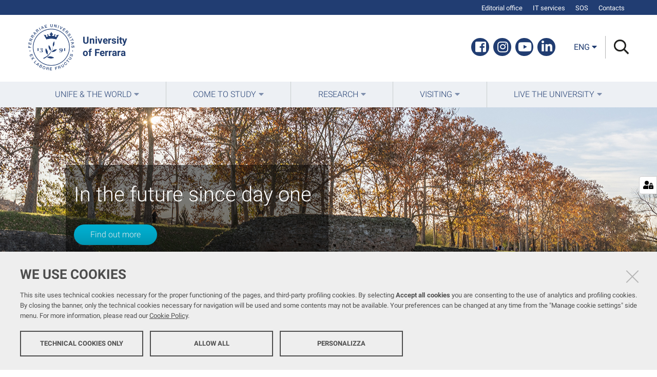

--- FILE ---
content_type: text/html;charset=utf-8
request_url: https://www.unife.it/en?set_language=en
body_size: 4772
content:
<!DOCTYPE html>
<html xmlns="http://www.w3.org/1999/xhtml" lang="en" xml:lang="en">
  <head><meta http-equiv="Content-Type" content="text/html; charset=UTF-8" /><link rel="stylesheet" href="https://www.unife.it/++resource++redturtle.chefcookie/styles.css?v=2.0.0" /><link rel="stylesheet" href="https://www.unife.it/++plone++production/++unique++2025-05-16T08:29:18.141291/default.css" data-bundle="production" /><link rel="stylesheet" href="https://www.unife.it/++plone++collective.venue/++unique++2019-11-25%2013%3A33%3A07.154631/collective-venue-bundle-compiled.css" data-bundle="collective-venue-bundle" /><link rel="stylesheet" href="https://www.unife.it/++plone++redturtle.bandi.styles/++unique++2024-06-25%2009%3A07%3A01.440720/bandi.css" data-bundle="redturtle-bandi-bundle" /><link rel="stylesheet" href="https://www.unife.it/++plone++rer.bandi.styles/++unique++2017-11-26%2000%3A00%3A00.000006/bandi.css" data-bundle="rer-bandi-bundle" /><link rel="stylesheet" href="https://www.unife.it/++plone++patternslib/++unique++2019-10-30%2014%3A22%3A46.391262/bundle-leaflet-compiled.css" data-bundle="bundle-leaflet" /><link rel="stylesheet" href="https://www.unife.it/++plone++collective.expandcollapse.tile/++unique++2021-04-06%2017%3A34%3A35.723323/dist/styles.css" data-bundle="expand-collapse-tile-bundle" /><link rel="stylesheet" href="https://www.unife.it/++plone++redturtle-patterns-slider/++unique++2021-04-06%2017%3A34%3A37.147348/build/redturtle-patterns-slider-bundle-compiled.min.css" data-bundle="redturtle-patterns-slider-bundle" /><link rel="stylesheet" href="https://www.unife.it/++resource++redturtle.tiles.management/tiles-management-compiled.css?version=2020-05-21%2017%3A17%3A57.363611" data-bundle="redturtle-tiles-management" /><link rel="stylesheet" href="https://www.unife.it//++plone++unife.resources/prod/main.css" data-bundle="diazo" /><link rel="canonical" href="https://www.unife.it/en" /><link rel="shortcut icon" type="image/x-icon" href="https://www.unife.it/favicon.ico" /><link rel="search" href="https://www.unife.it/en/@@search" title="Search this site" /><script type="text/javascript" src="https://www.unife.it/++resource++redturtle.chefcookie/chefcookie/chefcookie.min.js?v=2.0.0"></script><script type="text/javascript" src="https://www.unife.it/++resource++redturtle.chefcookie/redturtle_chefcookie.js?v=2.0.0"></script><script type="text/javascript" src="https://www.unife.it/cookie_config.js?v=2.0.0_aa_"></script><script>PORTAL_URL = 'https://www.unife.it';</script><script type="text/javascript" src="https://www.unife.it/++plone++production/++unique++2025-05-16T08:29:18.141291/default.js" data-bundle="production"></script><script type="text/javascript" src="https://www.unife.it/++plone++collective.venue/++unique++2019-11-25%2013%3A33%3A07.154631/collective-venue-bundle-compiled.js" data-bundle="collective-venue-bundle"></script><script type="text/javascript" src="https://www.unife.it/++plone++patternslib/++unique++2019-10-30%2014%3A22%3A46.391262/bundle-leaflet-compiled.min.js" data-bundle="bundle-leaflet"></script><script type="text/javascript" src="https://www.unife.it/++plone++collective.expandcollapse.tile/++unique++2021-04-06%2017%3A34%3A35.723323/dist/expand_collapse_compiled.min.js" data-bundle="expand-collapse-tile-bundle"></script><script type="text/javascript" src="https://www.unife.it/++plone++patternslib/++unique++2019-10-30%2014%3A22%3A46.399262/patterns-compiled.min.js" data-bundle="patterns"></script><script type="text/javascript" src="https://www.unife.it/++plone++redturtle-patterns-slider/++unique++2021-04-06%2017%3A34%3A37.147348/build/redturtle-patterns-slider-bundle-compiled.js" data-bundle="redturtle-patterns-slider-bundle"></script><script type="text/javascript" src="https://www.unife.it/++resource++redturtle.tiles.management/tiles-management-compiled.js?version=2020-05-21%2017%3A17%3A57.363611" data-bundle="redturtle-tiles-management"></script><script type="text/javascript" src="https://www.unife.it/++plone++unife.resources.static/++unique++2025-10-06%2013%3A17%3A44.489762/react-with-dom.production.min.js" data-bundle="react-with-dom"></script><script type="text/javascript" src="https://www.unife.it//++plone++unife.resources/prod/main.js" data-bundle="diazo"></script>
    <title>University of Ferrara</title>

    <link href="/++theme++unife-theme/++plone++unife.resources.static/css/fonts.css" rel="stylesheet" />

  <meta name="twitter:card" content="summary" /><meta property="og:site_name" content="Università degli studi di Ferrara" /><meta property="og:title" content="University of Ferrara" /><meta property="og:type" content="website" /><meta property="og:description" content="" /><meta property="og:url" content="https://www.unife.it/en" /><meta property="og:image" content="https://www.unife.it/@@site-logo/Unife_nero PNG.png" /><meta property="og:image:type" content="image/png" /><meta name="DC.date.created" content="2021-07-13T10:54:29+01:00" /><meta name="DC.date.modified" content="2024-02-09T10:34:35+01:00" /><meta name="DC.type" content="Page" /><meta name="DC.format" content="text/html" /><meta name="DC.language" content="en" /><meta name="DC.date.valid_range" content="2022/03/11 - " /><meta name="viewport" content="width=device-width, initial-scale=1.0" /><meta name="generator" content="Plone - http://plone.com" /></head>
  <body id="visual-portal-wrapper" class="frontend icons-on portaltype-document section-homepage site-en template-tiles_view thumbs-on userrole-anonymous viewpermission-view" dir="ltr" data-base-url="https://www.unife.it/en/homepage" data-view-url="https://www.unife.it/en/homepage" data-portal-url="https://www.unife.it" data-i18ncatalogurl="https://www.unife.it/plonejsi18n" data-pat-pickadate="{&quot;date&quot;: {&quot;selectYears&quot;: 200}, &quot;time&quot;: {&quot;interval&quot;: 30 } }" data-pat-plone-modal="{&quot;actionOptions&quot;: {&quot;displayInModal&quot;: false}}">

    

    <div id="mobile-menu" class="globalnavWrapper">
      <div class="menu-header"><a href="javascript:void(0)" class="closebtn"><span class="far fa-times"></span></a></div>
    </div>

    <header id="portal-top">
      <div id="unife-top-links">
  <div class="container">
    <ul>
      
        <li id="top_links-Editing-en">
          <a href="https://www.unife.it/login?came_from=https://www.unife.it/en/homepage/tiles_view" title="Editorial office">
            <span>Editorial office</span>
          </a>
        </li>
      
        <li id="top_links-it_services">
          <a href="https://www.unife.it/it/online" title="IT services">
            <span>IT services</span>
          </a>
        </li>
      
        <li id="top_links-SOS-en">
          <a href="https://sos.unife.it/?EN=1" title="SOS">
            <span>SOS</span>
          </a>
        </li>
      
        <li id="top_links-Contacts-en">
          <a href="https://www.unife.it/it/contatti" title="Contacts">
            <span>Contacts</span>
          </a>
        </li>
      
    </ul>
  </div>
</div>

<div id="portal-header"><a id="portal-logo" href="https://www.unife.it/en">
    <img src="https://www.unife.it/en/++plone++unife.plonetheme/logo.png" alt="University of Ferrara" />
    <div>
      <span>University <br /> of Ferrara</span>
     </div>
</a><div id="unife-header-social">
  <ul>
    
      <li id="social_links-facebook">
        <a href="https://www.facebook.com/unife.it" title="Facebook">
          <span>Facebook</span>
        </a>
      </li>
    
      <li id="social_links-instagram">
        <a href="https://www.instagram.com/unife.it/" title="Instagram">
          <span>Instagram</span>
        </a>
      </li>
    
      <li id="social_links-youtube-en">
        <a href="https://www.youtube.com/unifechannel" title="Youtube">
          <span>Youtube</span>
        </a>
      </li>
    
      <li id="social_links-linkedin">
        <a href="https://www.linkedin.com/school/universit%C3%A0-degli-studi-di-ferrara/" title="Linkedin">
          <span>Linkedin</span>
        </a>
      </li>
    
  </ul>
</div><div class="search-language-wrapper"><div id="portal-languageselector" class="dropdown">
  <button id="language-selector-button" type="button" data-toggle="dropdown" aria-haspopup="true" aria-expanded="false">
    <span>eng</span>
    <i class="fas fa-caret-down"></i>
  </button>
  <ul class="dropdown-menu dropdown-menu-right" aria-labelledby="language-selector-button">
    
    <li class="language-it">
        <a href="https://www.unife.it/@@multilingual-selector/b61005baf72a426bba7ed576f85110ee/it?set_language=it" title="Italiano"><span>ita</span></a>
    </li>
    
    <li class="currentLanguage language-en" selected="selected">
        <a href="https://www.unife.it/@@multilingual-selector/b61005baf72a426bba7ed576f85110ee/en?set_language=en" title="English"><span>eng</span></a>
    </li>
    
  </ul>
</div><div id="portal-searchbox">




          <div class="searchSection" id="search-bar">
            <div class="search-content">
              <button class="close" title="Close"><i class="far fa-times"></i></button>
              <div class="container">
                <form id="searchGadget_form" action="https://www.unife.it/en/@@search" role="search" data-pat-livesearch="ajaxUrl:https://www.unife.it/en/@@ajax-search" class="pat-livesearch">
                  <label class="hiddenStructure" for="searchGadget">Search Site</label>
                  <input name="SearchableText" type="text" size="18" id="searchGadget" title="Search Site" placeholder="Search Site" class="searchField" />

                  <button type="submit" class="searchButton" title="Search"><i class="far fa-search"></i></button>
                    

                      
                </form>
              </div>
            </div>
          </div>

          <button class="searchButton" title="Search" id="activate-search"><i class="far fa-search"></i></button>

      

</div><div class="plone-navbar-header"><button type="button" class="plone-navbar-toggle" aria-controls="portal-mainnavigation" aria-expanded="false"><span class="sr-only">Toggle navigation</span><i class="fas fa-bars"></i></button></div></div></div>

    </header>

    <div id="portal-mainnavigation">
      <div class="container">
  <nav aria-label="Navigation" class="globalnavWrapper">
    <ul role="menubar" id="portal-globalnav">
      
        <li id="portaltab-0" class="plain">
          <a href="#" data-tabid="0" class="menuTabLink " aria-haspopup="true" aria-expanded="false" role="menuitem"><span>Unife &amp; the world</span></a>
        </li>
      
        <li id="portaltab-1" class="plain">
          <a href="#" data-tabid="1" class="menuTabLink " aria-haspopup="true" aria-expanded="false" role="menuitem"><span>Come to study</span></a>
        </li>
      
        <li id="portaltab-3" class="plain">
          <a href="#" data-tabid="3" class="menuTabLink " aria-haspopup="true" aria-expanded="false" role="menuitem"><span>Research</span></a>
        </li>
      
        <li id="portaltab-4" class="plain">
          <a href="#" data-tabid="4" class="menuTabLink " aria-haspopup="true" aria-expanded="false" role="menuitem"><span>Visiting</span></a>
        </li>
      
        <li id="portaltab-5" class="plain">
          <a href="#" data-tabid="5" class="menuTabLink " aria-haspopup="true" aria-expanded="false" role="menuitem"><span>Live the university</span></a>
        </li>
      
    </ul>
  </nav>

</div>
    </div>

    <aside id="global_statusmessage">
      

      <div>
      </div>
    </aside>

    <div id="viewlet-above-content">

<nav id="portal-breadcrumbs" class="plone-breadcrumb">
  <div class="container">
    <span id="breadcrumbs-you-are-here" class="hiddenStructure">You are here:</span>
    <ol aria-labelledby="breadcrumbs-you-are-here">
      <li id="breadcrumbs-home">
        <a href="https://www.unife.it/en">Home</a>
      </li>
      
    </ol>
  </div>
</nav>
</div>

    <div id="column-wrapper" class="with-no-columns"><article id="portal-column-content">

      

      <div>


        

        <article id="content">

          

          <header>
            <div id="viewlet-above-content-title"><span id="social-tags-body" style="display: none" itemscope="" itemtype="http://schema.org/WebPage">
  <span itemprop="name">University of Ferrara</span>
  <span itemprop="description"></span>
  <span itemprop="url">https://www.unife.it/en</span>
  <span itemprop="image">https://www.unife.it/@@site-logo/Unife_nero PNG.png</span>
</span>

</div>
            
              <h1 class="documentFirstHeading">University of Ferrara</h1>

            
            <div id="viewlet-below-content-title">


</div>

            
              

            
          </header>

          <div id="viewlet-above-content-body">
</div>
          <div id="content-core">
            
      
        
        
    
        
            <div class="tiles-management">
  

</div>
        
        
    

      
    
          </div>
          <div id="viewlet-below-content-body">



    <div class="visualClear"><!-- --></div>

    <div class="documentActions">
        

        

    </div>

</div>
          
        </article>

        

<!--                 <metal:sub define-slot="sub" tal:content="nothing">
                   This slot is here for backwards compatibility only.
                   Don't use it in your custom templates.
                </metal:sub> -->
      </div>

      
      <footer>
        <div id="viewlet-below-content">


</div>
      </footer>
    </article></div>



    

    
    
      <div class="tiles-wide">
        
    
        

            <div class="tiles-management">
  <div class="tilesWrapper">
    
    <div class="tilesList">
      
        <div class="tileWrapper " data-tileid="" data-tiletype="" data-tilehidden="" data-token="">
          
          
    <section class="tile ctatile img-top">
      <div class="title-wrapper">
        <h2 class="">
          
            In the future since day one
          
        </h2>
      </div>
      <div class="documentDescription description"></div>

      <div class="content-image">
        
          <figure>
            
                <img src="https://www.unife.it/en/homepage/@@unife.policy.ctatile/7018e7148b6b4a13a52ff07a58346195/@@images/ca9066e5-1018-4c61-bd60-0195dbb0a5e4.jpeg" alt="In the future since day one" />
            
            
          </figure>
        
      </div>

      <div class="cta-wrapper">
        <a href="https://www.unife.it/en/unife-world/data" class="cta-button">
          <span>Find out more</span>
          
        </a>
      </div>
    </section>
  
        </div>
      
        <div class="tileWrapper " data-tileid="" data-tiletype="" data-tilehidden="" data-token="">
          
          
    
      
      <div class="collectionTile " data-tileid="6f931b63544d484eb73d7d30b1d6dbf3">
         
      </div>
    
  
        </div>
      
        <div class="tileWrapper " data-tileid="" data-tiletype="" data-tilehidden="" data-token="">
          
          
    
      <div class="collectionTile " data-tileid="8433a8e60b7243f0a30247f681accb6d">
         
           
      <div class="tile-collection news">
        <div class="tile-collection-container">
          <h2 class="tileTitle">Research highlights</h2>
          <div class="tileBody">
            
            <ul class="tileContent">
              
                <li class="colonna-1-di-3 collectionItem odd">
                    <div class="collectionItemWrapper newsWrapper">
                        <div class="collectionItemImage newsImage">
                          <a href="https://www.unife.it/en/research/research-within-departments" class="tile contenttype-document state-published" title="">
                            <!-- if obj is None, it will break calling getObject() on it, but if the collection is empty this won't be rendered by collective.tiles.collection -->
                            
                          </a>
                        </div>
                        <div class="collectionItemText newsText">
                            

                            <div class="collectionItemTitle newsTitle">
                              <a href="https://www.unife.it/en/research/research-within-departments" class="tile contenttype-document state-published" title="">
                                <h3>Research within Departments</h3>
                              </a>
                            </div>
                            
                            <div class="collectionItemFooter">
                              <a href="https://www.unife.it/en/research/research-within-departments">
                                <span>More</span>
                                <i class="fal fa-angle-right"></i>
                              </a>
                            </div>
                        </div>
                    </div>
                </li>
              
                <li class="colonna-1-di-3 collectionItem even">
                    <div class="collectionItemWrapper newsWrapper">
                        <div class="collectionItemImage newsImage">
                          <a href="https://www.unife.it/en/research/projects/international-projects" class="tile contenttype-document state-published" title="">
                            <!-- if obj is None, it will break calling getObject() on it, but if the collection is empty this won't be rendered by collective.tiles.collection -->
                            
                          </a>
                        </div>
                        <div class="collectionItemText newsText">
                            

                            <div class="collectionItemTitle newsTitle">
                              <a href="https://www.unife.it/en/research/projects/international-projects" class="tile contenttype-document state-published" title="">
                                <h3>International projects</h3>
                              </a>
                            </div>
                            
                            <div class="collectionItemFooter">
                              <a href="https://www.unife.it/en/research/projects/international-projects">
                                <span>More</span>
                                <i class="fal fa-angle-right"></i>
                              </a>
                            </div>
                        </div>
                    </div>
                </li>
              
                <li class="colonna-1-di-3 collectionItem odd">
                    <div class="collectionItemWrapper newsWrapper">
                        <div class="collectionItemImage newsImage">
                          <a href="https://www.unife.it/en/come-to-study/phd-programmes" class="tile contenttype-document state-published" title="">
                            <!-- if obj is None, it will break calling getObject() on it, but if the collection is empty this won't be rendered by collective.tiles.collection -->
                            
                          </a>
                        </div>
                        <div class="collectionItemText newsText">
                            

                            <div class="collectionItemTitle newsTitle">
                              <a href="https://www.unife.it/en/come-to-study/phd-programmes" class="tile contenttype-document state-published" title="">
                                <h3>PhD programmes</h3>
                              </a>
                            </div>
                            
                            <div class="collectionItemFooter">
                              <a href="https://www.unife.it/en/come-to-study/phd-programmes">
                                <span>More</span>
                                <i class="fal fa-angle-right"></i>
                              </a>
                            </div>
                        </div>
                    </div>
                </li>
              
            </ul>

            
          </div>
        </div>
      </div>
    
         
      </div>
      
    
  
        </div>
      
    </div>
  </div>

</div>
        
        
    

      </div>
    
    <footer id="portal-footer-wrapper">
      <div class="portal-footer">
    

</div>

<div id="unife-footer">
  <div class="container">
    <div class="unife-footer-columns">
      <div id="unife-footer-logo">
        <a id="footer-logo" title="Università degli Studi di Ferrara" href="https://www.unife.it/en">
            <img src="https://www.unife.it/en/++plone++unife.plonetheme/logo_footer.png" tal:attributes="src string:https://www.unife.it/en/++plone++unife.plonetheme/logo_footer.png" />

            
            <span>University<br />of Ferrara</span>
        </a>
      </div>
      <div id="unife-footer-info">
        
        <h4>University of Ferrara</h4>
        
        <p>Rector: Prof.ssa Laura Ramaciotti</p>
        <p>via Ludovico Ariosto, 35 - 44121 Ferrara (Italy)</p>
        <p>C.F. 80007370382 - P.IVA 00434690384</p>
      </div>
      <div id="unife-footer-contacts">
        
        <h4>Contacts</h4>
        <p>Tel. +39 0532 293111</p>
        <p>Fax. +39 0532 293031</p>
        
      </div>
      <div id="unife-footer-links">
        <h4>Links</h4>
        
        <ul>
          <li><a href="http://www.unife.it/en/university">University</a></li>
          <li><a href="http://www.unife.it/en/accessibility">Accessibility</a></li>
          <li><a href="http://www.unife.it/en/personal-data-protection">Personal data protection</a></li>
          <li><a href="http://www.unife.it/en/cookie-policy">Cookie policy</a></li>
        </ul>
      </div>
    </div>
    <hr />
    <div id="unife-footer-credits">
      <span>Copyright @ 2025, Università di Ferrara</span>
    </div>
  </div>
</div>


    </footer><a href="javascript:" aria-hidden="true" id="return-to-top" title="Return to top" style="display: none"><i class="fas fa-chevron-up"></i></a>

  </body>
</html>

--- FILE ---
content_type: application/javascript; charset=utf-8
request_url: https://www.unife.it/++plone++production/++unique++2025-05-16T08:29:18.141291/default.js
body_size: 160553
content:
/*! jQuery v1.11.3 | (c) 2005, 2015 jQuery Foundation, Inc. | jquery.org/license */
!function(a,b){"object"==typeof module&&"object"==typeof module.exports?module.exports=a.document?b(a,!0):function(a){if(!a.document)throw new Error("jQuery requires a window with a document");return b(a)}:b(a)}("undefined"!=typeof window?window:this,function(a,b){var c=[],d=c.slice,e=c.concat,f=c.push,g=c.indexOf,h={},i=h.toString,j=h.hasOwnProperty,k={},l="1.11.3",m=function(a,b){return new m.fn.init(a,b)},n=/^[\s\uFEFF\xA0]+|[\s\uFEFF\xA0]+$/g,o=/^-ms-/,p=/-([\da-z])/gi,q=function(a,b){return b.toUpperCase()};m.fn=m.prototype={jquery:l,constructor:m,selector:"",length:0,toArray:function(){return d.call(this)},get:function(a){return null!=a?0>a?this[a+this.length]:this[a]:d.call(this)},pushStack:function(a){var b=m.merge(this.constructor(),a);return b.prevObject=this,b.context=this.context,b},each:function(a,b){return m.each(this,a,b)},map:function(a){return this.pushStack(m.map(this,function(b,c){return a.call(b,c,b)}))},slice:function(){return this.pushStack(d.apply(this,arguments))},first:function(){return this.eq(0)},last:function(){return this.eq(-1)},eq:function(a){var b=this.length,c=+a+(0>a?b:0);return this.pushStack(c>=0&&b>c?[this[c]]:[])},end:function(){return this.prevObject||this.constructor(null)},push:f,sort:c.sort,splice:c.splice},m.extend=m.fn.extend=function(){var a,b,c,d,e,f,g=arguments[0]||{},h=1,i=arguments.length,j=!1;for("boolean"==typeof g&&(j=g,g=arguments[h]||{},h++),"object"==typeof g||m.isFunction(g)||(g={}),h===i&&(g=this,h--);i>h;h++)if(null!=(e=arguments[h]))for(d in e)a=g[d],c=e[d],g!==c&&(j&&c&&(m.isPlainObject(c)||(b=m.isArray(c)))?(b?(b=!1,f=a&&m.isArray(a)?a:[]):f=a&&m.isPlainObject(a)?a:{},g[d]=m.extend(j,f,c)):void 0!==c&&(g[d]=c));return g},m.extend({expando:"jQuery"+(l+Math.random()).replace(/\D/g,""),isReady:!0,error:function(a){throw new Error(a)},noop:function(){},isFunction:function(a){return"function"===m.type(a)},isArray:Array.isArray||function(a){return"array"===m.type(a)},isWindow:function(a){return null!=a&&a==a.window},isNumeric:function(a){return!m.isArray(a)&&a-parseFloat(a)+1>=0},isEmptyObject:function(a){var b;for(b in a)return!1;return!0},isPlainObject:function(a){var b;if(!a||"object"!==m.type(a)||a.nodeType||m.isWindow(a))return!1;try{if(a.constructor&&!j.call(a,"constructor")&&!j.call(a.constructor.prototype,"isPrototypeOf"))return!1}catch(c){return!1}if(k.ownLast)for(b in a)return j.call(a,b);for(b in a);return void 0===b||j.call(a,b)},type:function(a){return null==a?a+"":"object"==typeof a||"function"==typeof a?h[i.call(a)]||"object":typeof a},globalEval:function(b){b&&m.trim(b)&&(a.execScript||function(b){a.eval.call(a,b)})(b)},camelCase:function(a){return a.replace(o,"ms-").replace(p,q)},nodeName:function(a,b){return a.nodeName&&a.nodeName.toLowerCase()===b.toLowerCase()},each:function(a,b,c){var d,e=0,f=a.length,g=r(a);if(c){if(g){for(;f>e;e++)if(d=b.apply(a[e],c),d===!1)break}else for(e in a)if(d=b.apply(a[e],c),d===!1)break}else if(g){for(;f>e;e++)if(d=b.call(a[e],e,a[e]),d===!1)break}else for(e in a)if(d=b.call(a[e],e,a[e]),d===!1)break;return a},trim:function(a){return null==a?"":(a+"").replace(n,"")},makeArray:function(a,b){var c=b||[];return null!=a&&(r(Object(a))?m.merge(c,"string"==typeof a?[a]:a):f.call(c,a)),c},inArray:function(a,b,c){var d;if(b){if(g)return g.call(b,a,c);for(d=b.length,c=c?0>c?Math.max(0,d+c):c:0;d>c;c++)if(c in b&&b[c]===a)return c}return-1},merge:function(a,b){var c=+b.length,d=0,e=a.length;while(c>d)a[e++]=b[d++];if(c!==c)while(void 0!==b[d])a[e++]=b[d++];return a.length=e,a},grep:function(a,b,c){for(var d,e=[],f=0,g=a.length,h=!c;g>f;f++)d=!b(a[f],f),d!==h&&e.push(a[f]);return e},map:function(a,b,c){var d,f=0,g=a.length,h=r(a),i=[];if(h)for(;g>f;f++)d=b(a[f],f,c),null!=d&&i.push(d);else for(f in a)d=b(a[f],f,c),null!=d&&i.push(d);return e.apply([],i)},guid:1,proxy:function(a,b){var c,e,f;return"string"==typeof b&&(f=a[b],b=a,a=f),m.isFunction(a)?(c=d.call(arguments,2),e=function(){return a.apply(b||this,c.concat(d.call(arguments)))},e.guid=a.guid=a.guid||m.guid++,e):void 0},now:function(){return+new Date},support:k}),m.each("Boolean Number String Function Array Date RegExp Object Error".split(" "),function(a,b){h["[object "+b+"]"]=b.toLowerCase()});function r(a){var b="length"in a&&a.length,c=m.type(a);return"function"===c||m.isWindow(a)?!1:1===a.nodeType&&b?!0:"array"===c||0===b||"number"==typeof b&&b>0&&b-1 in a}var s=function(a){var b,c,d,e,f,g,h,i,j,k,l,m,n,o,p,q,r,s,t,u="sizzle"+1*new Date,v=a.document,w=0,x=0,y=ha(),z=ha(),A=ha(),B=function(a,b){return a===b&&(l=!0),0},C=1<<31,D={}.hasOwnProperty,E=[],F=E.pop,G=E.push,H=E.push,I=E.slice,J=function(a,b){for(var c=0,d=a.length;d>c;c++)if(a[c]===b)return c;return-1},K="checked|selected|async|autofocus|autoplay|controls|defer|disabled|hidden|ismap|loop|multiple|open|readonly|required|scoped",L="[\\x20\\t\\r\\n\\f]",M="(?:\\\\.|[\\w-]|[^\\x00-\\xa0])+",N=M.replace("w","w#"),O="\\["+L+"*("+M+")(?:"+L+"*([*^$|!~]?=)"+L+"*(?:'((?:\\\\.|[^\\\\'])*)'|\"((?:\\\\.|[^\\\\\"])*)\"|("+N+"))|)"+L+"*\\]",P=":("+M+")(?:\\((('((?:\\\\.|[^\\\\'])*)'|\"((?:\\\\.|[^\\\\\"])*)\")|((?:\\\\.|[^\\\\()[\\]]|"+O+")*)|.*)\\)|)",Q=new RegExp(L+"+","g"),R=new RegExp("^"+L+"+|((?:^|[^\\\\])(?:\\\\.)*)"+L+"+$","g"),S=new RegExp("^"+L+"*,"+L+"*"),T=new RegExp("^"+L+"*([>+~]|"+L+")"+L+"*"),U=new RegExp("="+L+"*([^\\]'\"]*?)"+L+"*\\]","g"),V=new RegExp(P),W=new RegExp("^"+N+"$"),X={ID:new RegExp("^#("+M+")"),CLASS:new RegExp("^\\.("+M+")"),TAG:new RegExp("^("+M.replace("w","w*")+")"),ATTR:new RegExp("^"+O),PSEUDO:new RegExp("^"+P),CHILD:new RegExp("^:(only|first|last|nth|nth-last)-(child|of-type)(?:\\("+L+"*(even|odd|(([+-]|)(\\d*)n|)"+L+"*(?:([+-]|)"+L+"*(\\d+)|))"+L+"*\\)|)","i"),bool:new RegExp("^(?:"+K+")$","i"),needsContext:new RegExp("^"+L+"*[>+~]|:(even|odd|eq|gt|lt|nth|first|last)(?:\\("+L+"*((?:-\\d)?\\d*)"+L+"*\\)|)(?=[^-]|$)","i")},Y=/^(?:input|select|textarea|button)$/i,Z=/^h\d$/i,$=/^[^{]+\{\s*\[native \w/,_=/^(?:#([\w-]+)|(\w+)|\.([\w-]+))$/,aa=/[+~]/,ba=/'|\\/g,ca=new RegExp("\\\\([\\da-f]{1,6}"+L+"?|("+L+")|.)","ig"),da=function(a,b,c){var d="0x"+b-65536;return d!==d||c?b:0>d?String.fromCharCode(d+65536):String.fromCharCode(d>>10|55296,1023&d|56320)},ea=function(){m()};try{H.apply(E=I.call(v.childNodes),v.childNodes),E[v.childNodes.length].nodeType}catch(fa){H={apply:E.length?function(a,b){G.apply(a,I.call(b))}:function(a,b){var c=a.length,d=0;while(a[c++]=b[d++]);a.length=c-1}}}function ga(a,b,d,e){var f,h,j,k,l,o,r,s,w,x;if((b?b.ownerDocument||b:v)!==n&&m(b),b=b||n,d=d||[],k=b.nodeType,"string"!=typeof a||!a||1!==k&&9!==k&&11!==k)return d;if(!e&&p){if(11!==k&&(f=_.exec(a)))if(j=f[1]){if(9===k){if(h=b.getElementById(j),!h||!h.parentNode)return d;if(h.id===j)return d.push(h),d}else if(b.ownerDocument&&(h=b.ownerDocument.getElementById(j))&&t(b,h)&&h.id===j)return d.push(h),d}else{if(f[2])return H.apply(d,b.getElementsByTagName(a)),d;if((j=f[3])&&c.getElementsByClassName)return H.apply(d,b.getElementsByClassName(j)),d}if(c.qsa&&(!q||!q.test(a))){if(s=r=u,w=b,x=1!==k&&a,1===k&&"object"!==b.nodeName.toLowerCase()){o=g(a),(r=b.getAttribute("id"))?s=r.replace(ba,"\\$&"):b.setAttribute("id",s),s="[id='"+s+"'] ",l=o.length;while(l--)o[l]=s+ra(o[l]);w=aa.test(a)&&pa(b.parentNode)||b,x=o.join(",")}if(x)try{return H.apply(d,w.querySelectorAll(x)),d}catch(y){}finally{r||b.removeAttribute("id")}}}return i(a.replace(R,"$1"),b,d,e)}function ha(){var a=[];function b(c,e){return a.push(c+" ")>d.cacheLength&&delete b[a.shift()],b[c+" "]=e}return b}function ia(a){return a[u]=!0,a}function ja(a){var b=n.createElement("div");try{return!!a(b)}catch(c){return!1}finally{b.parentNode&&b.parentNode.removeChild(b),b=null}}function ka(a,b){var c=a.split("|"),e=a.length;while(e--)d.attrHandle[c[e]]=b}function la(a,b){var c=b&&a,d=c&&1===a.nodeType&&1===b.nodeType&&(~b.sourceIndex||C)-(~a.sourceIndex||C);if(d)return d;if(c)while(c=c.nextSibling)if(c===b)return-1;return a?1:-1}function ma(a){return function(b){var c=b.nodeName.toLowerCase();return"input"===c&&b.type===a}}function na(a){return function(b){var c=b.nodeName.toLowerCase();return("input"===c||"button"===c)&&b.type===a}}function oa(a){return ia(function(b){return b=+b,ia(function(c,d){var e,f=a([],c.length,b),g=f.length;while(g--)c[e=f[g]]&&(c[e]=!(d[e]=c[e]))})})}function pa(a){return a&&"undefined"!=typeof a.getElementsByTagName&&a}c=ga.support={},f=ga.isXML=function(a){var b=a&&(a.ownerDocument||a).documentElement;return b?"HTML"!==b.nodeName:!1},m=ga.setDocument=function(a){var b,e,g=a?a.ownerDocument||a:v;return g!==n&&9===g.nodeType&&g.documentElement?(n=g,o=g.documentElement,e=g.defaultView,e&&e!==e.top&&(e.addEventListener?e.addEventListener("unload",ea,!1):e.attachEvent&&e.attachEvent("onunload",ea)),p=!f(g),c.attributes=ja(function(a){return a.className="i",!a.getAttribute("className")}),c.getElementsByTagName=ja(function(a){return a.appendChild(g.createComment("")),!a.getElementsByTagName("*").length}),c.getElementsByClassName=$.test(g.getElementsByClassName),c.getById=ja(function(a){return o.appendChild(a).id=u,!g.getElementsByName||!g.getElementsByName(u).length}),c.getById?(d.find.ID=function(a,b){if("undefined"!=typeof b.getElementById&&p){var c=b.getElementById(a);return c&&c.parentNode?[c]:[]}},d.filter.ID=function(a){var b=a.replace(ca,da);return function(a){return a.getAttribute("id")===b}}):(delete d.find.ID,d.filter.ID=function(a){var b=a.replace(ca,da);return function(a){var c="undefined"!=typeof a.getAttributeNode&&a.getAttributeNode("id");return c&&c.value===b}}),d.find.TAG=c.getElementsByTagName?function(a,b){return"undefined"!=typeof b.getElementsByTagName?b.getElementsByTagName(a):c.qsa?b.querySelectorAll(a):void 0}:function(a,b){var c,d=[],e=0,f=b.getElementsByTagName(a);if("*"===a){while(c=f[e++])1===c.nodeType&&d.push(c);return d}return f},d.find.CLASS=c.getElementsByClassName&&function(a,b){return p?b.getElementsByClassName(a):void 0},r=[],q=[],(c.qsa=$.test(g.querySelectorAll))&&(ja(function(a){o.appendChild(a).innerHTML="<a id='"+u+"'></a><select id='"+u+"-\f]' msallowcapture=''><option selected=''></option></select>",a.querySelectorAll("[msallowcapture^='']").length&&q.push("[*^$]="+L+"*(?:''|\"\")"),a.querySelectorAll("[selected]").length||q.push("\\["+L+"*(?:value|"+K+")"),a.querySelectorAll("[id~="+u+"-]").length||q.push("~="),a.querySelectorAll(":checked").length||q.push(":checked"),a.querySelectorAll("a#"+u+"+*").length||q.push(".#.+[+~]")}),ja(function(a){var b=g.createElement("input");b.setAttribute("type","hidden"),a.appendChild(b).setAttribute("name","D"),a.querySelectorAll("[name=d]").length&&q.push("name"+L+"*[*^$|!~]?="),a.querySelectorAll(":enabled").length||q.push(":enabled",":disabled"),a.querySelectorAll("*,:x"),q.push(",.*:")})),(c.matchesSelector=$.test(s=o.matches||o.webkitMatchesSelector||o.mozMatchesSelector||o.oMatchesSelector||o.msMatchesSelector))&&ja(function(a){c.disconnectedMatch=s.call(a,"div"),s.call(a,"[s!='']:x"),r.push("!=",P)}),q=q.length&&new RegExp(q.join("|")),r=r.length&&new RegExp(r.join("|")),b=$.test(o.compareDocumentPosition),t=b||$.test(o.contains)?function(a,b){var c=9===a.nodeType?a.documentElement:a,d=b&&b.parentNode;return a===d||!(!d||1!==d.nodeType||!(c.contains?c.contains(d):a.compareDocumentPosition&&16&a.compareDocumentPosition(d)))}:function(a,b){if(b)while(b=b.parentNode)if(b===a)return!0;return!1},B=b?function(a,b){if(a===b)return l=!0,0;var d=!a.compareDocumentPosition-!b.compareDocumentPosition;return d?d:(d=(a.ownerDocument||a)===(b.ownerDocument||b)?a.compareDocumentPosition(b):1,1&d||!c.sortDetached&&b.compareDocumentPosition(a)===d?a===g||a.ownerDocument===v&&t(v,a)?-1:b===g||b.ownerDocument===v&&t(v,b)?1:k?J(k,a)-J(k,b):0:4&d?-1:1)}:function(a,b){if(a===b)return l=!0,0;var c,d=0,e=a.parentNode,f=b.parentNode,h=[a],i=[b];if(!e||!f)return a===g?-1:b===g?1:e?-1:f?1:k?J(k,a)-J(k,b):0;if(e===f)return la(a,b);c=a;while(c=c.parentNode)h.unshift(c);c=b;while(c=c.parentNode)i.unshift(c);while(h[d]===i[d])d++;return d?la(h[d],i[d]):h[d]===v?-1:i[d]===v?1:0},g):n},ga.matches=function(a,b){return ga(a,null,null,b)},ga.matchesSelector=function(a,b){if((a.ownerDocument||a)!==n&&m(a),b=b.replace(U,"='$1']"),!(!c.matchesSelector||!p||r&&r.test(b)||q&&q.test(b)))try{var d=s.call(a,b);if(d||c.disconnectedMatch||a.document&&11!==a.document.nodeType)return d}catch(e){}return ga(b,n,null,[a]).length>0},ga.contains=function(a,b){return(a.ownerDocument||a)!==n&&m(a),t(a,b)},ga.attr=function(a,b){(a.ownerDocument||a)!==n&&m(a);var e=d.attrHandle[b.toLowerCase()],f=e&&D.call(d.attrHandle,b.toLowerCase())?e(a,b,!p):void 0;return void 0!==f?f:c.attributes||!p?a.getAttribute(b):(f=a.getAttributeNode(b))&&f.specified?f.value:null},ga.error=function(a){throw new Error("Syntax error, unrecognized expression: "+a)},ga.uniqueSort=function(a){var b,d=[],e=0,f=0;if(l=!c.detectDuplicates,k=!c.sortStable&&a.slice(0),a.sort(B),l){while(b=a[f++])b===a[f]&&(e=d.push(f));while(e--)a.splice(d[e],1)}return k=null,a},e=ga.getText=function(a){var b,c="",d=0,f=a.nodeType;if(f){if(1===f||9===f||11===f){if("string"==typeof a.textContent)return a.textContent;for(a=a.firstChild;a;a=a.nextSibling)c+=e(a)}else if(3===f||4===f)return a.nodeValue}else while(b=a[d++])c+=e(b);return c},d=ga.selectors={cacheLength:50,createPseudo:ia,match:X,attrHandle:{},find:{},relative:{">":{dir:"parentNode",first:!0}," ":{dir:"parentNode"},"+":{dir:"previousSibling",first:!0},"~":{dir:"previousSibling"}},preFilter:{ATTR:function(a){return a[1]=a[1].replace(ca,da),a[3]=(a[3]||a[4]||a[5]||"").replace(ca,da),"~="===a[2]&&(a[3]=" "+a[3]+" "),a.slice(0,4)},CHILD:function(a){return a[1]=a[1].toLowerCase(),"nth"===a[1].slice(0,3)?(a[3]||ga.error(a[0]),a[4]=+(a[4]?a[5]+(a[6]||1):2*("even"===a[3]||"odd"===a[3])),a[5]=+(a[7]+a[8]||"odd"===a[3])):a[3]&&ga.error(a[0]),a},PSEUDO:function(a){var b,c=!a[6]&&a[2];return X.CHILD.test(a[0])?null:(a[3]?a[2]=a[4]||a[5]||"":c&&V.test(c)&&(b=g(c,!0))&&(b=c.indexOf(")",c.length-b)-c.length)&&(a[0]=a[0].slice(0,b),a[2]=c.slice(0,b)),a.slice(0,3))}},filter:{TAG:function(a){var b=a.replace(ca,da).toLowerCase();return"*"===a?function(){return!0}:function(a){return a.nodeName&&a.nodeName.toLowerCase()===b}},CLASS:function(a){var b=y[a+" "];return b||(b=new RegExp("(^|"+L+")"+a+"("+L+"|$)"))&&y(a,function(a){return b.test("string"==typeof a.className&&a.className||"undefined"!=typeof a.getAttribute&&a.getAttribute("class")||"")})},ATTR:function(a,b,c){return function(d){var e=ga.attr(d,a);return null==e?"!="===b:b?(e+="","="===b?e===c:"!="===b?e!==c:"^="===b?c&&0===e.indexOf(c):"*="===b?c&&e.indexOf(c)>-1:"$="===b?c&&e.slice(-c.length)===c:"~="===b?(" "+e.replace(Q," ")+" ").indexOf(c)>-1:"|="===b?e===c||e.slice(0,c.length+1)===c+"-":!1):!0}},CHILD:function(a,b,c,d,e){var f="nth"!==a.slice(0,3),g="last"!==a.slice(-4),h="of-type"===b;return 1===d&&0===e?function(a){return!!a.parentNode}:function(b,c,i){var j,k,l,m,n,o,p=f!==g?"nextSibling":"previousSibling",q=b.parentNode,r=h&&b.nodeName.toLowerCase(),s=!i&&!h;if(q){if(f){while(p){l=b;while(l=l[p])if(h?l.nodeName.toLowerCase()===r:1===l.nodeType)return!1;o=p="only"===a&&!o&&"nextSibling"}return!0}if(o=[g?q.firstChild:q.lastChild],g&&s){k=q[u]||(q[u]={}),j=k[a]||[],n=j[0]===w&&j[1],m=j[0]===w&&j[2],l=n&&q.childNodes[n];while(l=++n&&l&&l[p]||(m=n=0)||o.pop())if(1===l.nodeType&&++m&&l===b){k[a]=[w,n,m];break}}else if(s&&(j=(b[u]||(b[u]={}))[a])&&j[0]===w)m=j[1];else while(l=++n&&l&&l[p]||(m=n=0)||o.pop())if((h?l.nodeName.toLowerCase()===r:1===l.nodeType)&&++m&&(s&&((l[u]||(l[u]={}))[a]=[w,m]),l===b))break;return m-=e,m===d||m%d===0&&m/d>=0}}},PSEUDO:function(a,b){var c,e=d.pseudos[a]||d.setFilters[a.toLowerCase()]||ga.error("unsupported pseudo: "+a);return e[u]?e(b):e.length>1?(c=[a,a,"",b],d.setFilters.hasOwnProperty(a.toLowerCase())?ia(function(a,c){var d,f=e(a,b),g=f.length;while(g--)d=J(a,f[g]),a[d]=!(c[d]=f[g])}):function(a){return e(a,0,c)}):e}},pseudos:{not:ia(function(a){var b=[],c=[],d=h(a.replace(R,"$1"));return d[u]?ia(function(a,b,c,e){var f,g=d(a,null,e,[]),h=a.length;while(h--)(f=g[h])&&(a[h]=!(b[h]=f))}):function(a,e,f){return b[0]=a,d(b,null,f,c),b[0]=null,!c.pop()}}),has:ia(function(a){return function(b){return ga(a,b).length>0}}),contains:ia(function(a){return a=a.replace(ca,da),function(b){return(b.textContent||b.innerText||e(b)).indexOf(a)>-1}}),lang:ia(function(a){return W.test(a||"")||ga.error("unsupported lang: "+a),a=a.replace(ca,da).toLowerCase(),function(b){var c;do if(c=p?b.lang:b.getAttribute("xml:lang")||b.getAttribute("lang"))return c=c.toLowerCase(),c===a||0===c.indexOf(a+"-");while((b=b.parentNode)&&1===b.nodeType);return!1}}),target:function(b){var c=a.location&&a.location.hash;return c&&c.slice(1)===b.id},root:function(a){return a===o},focus:function(a){return a===n.activeElement&&(!n.hasFocus||n.hasFocus())&&!!(a.type||a.href||~a.tabIndex)},enabled:function(a){return a.disabled===!1},disabled:function(a){return a.disabled===!0},checked:function(a){var b=a.nodeName.toLowerCase();return"input"===b&&!!a.checked||"option"===b&&!!a.selected},selected:function(a){return a.parentNode&&a.parentNode.selectedIndex,a.selected===!0},empty:function(a){for(a=a.firstChild;a;a=a.nextSibling)if(a.nodeType<6)return!1;return!0},parent:function(a){return!d.pseudos.empty(a)},header:function(a){return Z.test(a.nodeName)},input:function(a){return Y.test(a.nodeName)},button:function(a){var b=a.nodeName.toLowerCase();return"input"===b&&"button"===a.type||"button"===b},text:function(a){var b;return"input"===a.nodeName.toLowerCase()&&"text"===a.type&&(null==(b=a.getAttribute("type"))||"text"===b.toLowerCase())},first:oa(function(){return[0]}),last:oa(function(a,b){return[b-1]}),eq:oa(function(a,b,c){return[0>c?c+b:c]}),even:oa(function(a,b){for(var c=0;b>c;c+=2)a.push(c);return a}),odd:oa(function(a,b){for(var c=1;b>c;c+=2)a.push(c);return a}),lt:oa(function(a,b,c){for(var d=0>c?c+b:c;--d>=0;)a.push(d);return a}),gt:oa(function(a,b,c){for(var d=0>c?c+b:c;++d<b;)a.push(d);return a})}},d.pseudos.nth=d.pseudos.eq;for(b in{radio:!0,checkbox:!0,file:!0,password:!0,image:!0})d.pseudos[b]=ma(b);for(b in{submit:!0,reset:!0})d.pseudos[b]=na(b);function qa(){}qa.prototype=d.filters=d.pseudos,d.setFilters=new qa,g=ga.tokenize=function(a,b){var c,e,f,g,h,i,j,k=z[a+" "];if(k)return b?0:k.slice(0);h=a,i=[],j=d.preFilter;while(h){(!c||(e=S.exec(h)))&&(e&&(h=h.slice(e[0].length)||h),i.push(f=[])),c=!1,(e=T.exec(h))&&(c=e.shift(),f.push({value:c,type:e[0].replace(R," ")}),h=h.slice(c.length));for(g in d.filter)!(e=X[g].exec(h))||j[g]&&!(e=j[g](e))||(c=e.shift(),f.push({value:c,type:g,matches:e}),h=h.slice(c.length));if(!c)break}return b?h.length:h?ga.error(a):z(a,i).slice(0)};function ra(a){for(var b=0,c=a.length,d="";c>b;b++)d+=a[b].value;return d}function sa(a,b,c){var d=b.dir,e=c&&"parentNode"===d,f=x++;return b.first?function(b,c,f){while(b=b[d])if(1===b.nodeType||e)return a(b,c,f)}:function(b,c,g){var h,i,j=[w,f];if(g){while(b=b[d])if((1===b.nodeType||e)&&a(b,c,g))return!0}else while(b=b[d])if(1===b.nodeType||e){if(i=b[u]||(b[u]={}),(h=i[d])&&h[0]===w&&h[1]===f)return j[2]=h[2];if(i[d]=j,j[2]=a(b,c,g))return!0}}}function ta(a){return a.length>1?function(b,c,d){var e=a.length;while(e--)if(!a[e](b,c,d))return!1;return!0}:a[0]}function ua(a,b,c){for(var d=0,e=b.length;e>d;d++)ga(a,b[d],c);return c}function va(a,b,c,d,e){for(var f,g=[],h=0,i=a.length,j=null!=b;i>h;h++)(f=a[h])&&(!c||c(f,d,e))&&(g.push(f),j&&b.push(h));return g}function wa(a,b,c,d,e,f){return d&&!d[u]&&(d=wa(d)),e&&!e[u]&&(e=wa(e,f)),ia(function(f,g,h,i){var j,k,l,m=[],n=[],o=g.length,p=f||ua(b||"*",h.nodeType?[h]:h,[]),q=!a||!f&&b?p:va(p,m,a,h,i),r=c?e||(f?a:o||d)?[]:g:q;if(c&&c(q,r,h,i),d){j=va(r,n),d(j,[],h,i),k=j.length;while(k--)(l=j[k])&&(r[n[k]]=!(q[n[k]]=l))}if(f){if(e||a){if(e){j=[],k=r.length;while(k--)(l=r[k])&&j.push(q[k]=l);e(null,r=[],j,i)}k=r.length;while(k--)(l=r[k])&&(j=e?J(f,l):m[k])>-1&&(f[j]=!(g[j]=l))}}else r=va(r===g?r.splice(o,r.length):r),e?e(null,g,r,i):H.apply(g,r)})}function xa(a){for(var b,c,e,f=a.length,g=d.relative[a[0].type],h=g||d.relative[" "],i=g?1:0,k=sa(function(a){return a===b},h,!0),l=sa(function(a){return J(b,a)>-1},h,!0),m=[function(a,c,d){var e=!g&&(d||c!==j)||((b=c).nodeType?k(a,c,d):l(a,c,d));return b=null,e}];f>i;i++)if(c=d.relative[a[i].type])m=[sa(ta(m),c)];else{if(c=d.filter[a[i].type].apply(null,a[i].matches),c[u]){for(e=++i;f>e;e++)if(d.relative[a[e].type])break;return wa(i>1&&ta(m),i>1&&ra(a.slice(0,i-1).concat({value:" "===a[i-2].type?"*":""})).replace(R,"$1"),c,e>i&&xa(a.slice(i,e)),f>e&&xa(a=a.slice(e)),f>e&&ra(a))}m.push(c)}return ta(m)}function ya(a,b){var c=b.length>0,e=a.length>0,f=function(f,g,h,i,k){var l,m,o,p=0,q="0",r=f&&[],s=[],t=j,u=f||e&&d.find.TAG("*",k),v=w+=null==t?1:Math.random()||.1,x=u.length;for(k&&(j=g!==n&&g);q!==x&&null!=(l=u[q]);q++){if(e&&l){m=0;while(o=a[m++])if(o(l,g,h)){i.push(l);break}k&&(w=v)}c&&((l=!o&&l)&&p--,f&&r.push(l))}if(p+=q,c&&q!==p){m=0;while(o=b[m++])o(r,s,g,h);if(f){if(p>0)while(q--)r[q]||s[q]||(s[q]=F.call(i));s=va(s)}H.apply(i,s),k&&!f&&s.length>0&&p+b.length>1&&ga.uniqueSort(i)}return k&&(w=v,j=t),r};return c?ia(f):f}return h=ga.compile=function(a,b){var c,d=[],e=[],f=A[a+" "];if(!f){b||(b=g(a)),c=b.length;while(c--)f=xa(b[c]),f[u]?d.push(f):e.push(f);f=A(a,ya(e,d)),f.selector=a}return f},i=ga.select=function(a,b,e,f){var i,j,k,l,m,n="function"==typeof a&&a,o=!f&&g(a=n.selector||a);if(e=e||[],1===o.length){if(j=o[0]=o[0].slice(0),j.length>2&&"ID"===(k=j[0]).type&&c.getById&&9===b.nodeType&&p&&d.relative[j[1].type]){if(b=(d.find.ID(k.matches[0].replace(ca,da),b)||[])[0],!b)return e;n&&(b=b.parentNode),a=a.slice(j.shift().value.length)}i=X.needsContext.test(a)?0:j.length;while(i--){if(k=j[i],d.relative[l=k.type])break;if((m=d.find[l])&&(f=m(k.matches[0].replace(ca,da),aa.test(j[0].type)&&pa(b.parentNode)||b))){if(j.splice(i,1),a=f.length&&ra(j),!a)return H.apply(e,f),e;break}}}return(n||h(a,o))(f,b,!p,e,aa.test(a)&&pa(b.parentNode)||b),e},c.sortStable=u.split("").sort(B).join("")===u,c.detectDuplicates=!!l,m(),c.sortDetached=ja(function(a){return 1&a.compareDocumentPosition(n.createElement("div"))}),ja(function(a){return a.innerHTML="<a href='#'></a>","#"===a.firstChild.getAttribute("href")})||ka("type|href|height|width",function(a,b,c){return c?void 0:a.getAttribute(b,"type"===b.toLowerCase()?1:2)}),c.attributes&&ja(function(a){return a.innerHTML="<input/>",a.firstChild.setAttribute("value",""),""===a.firstChild.getAttribute("value")})||ka("value",function(a,b,c){return c||"input"!==a.nodeName.toLowerCase()?void 0:a.defaultValue}),ja(function(a){return null==a.getAttribute("disabled")})||ka(K,function(a,b,c){var d;return c?void 0:a[b]===!0?b.toLowerCase():(d=a.getAttributeNode(b))&&d.specified?d.value:null}),ga}(a);m.find=s,m.expr=s.selectors,m.expr[":"]=m.expr.pseudos,m.unique=s.uniqueSort,m.text=s.getText,m.isXMLDoc=s.isXML,m.contains=s.contains;var t=m.expr.match.needsContext,u=/^<(\w+)\s*\/?>(?:<\/\1>|)$/,v=/^.[^:#\[\.,]*$/;function w(a,b,c){if(m.isFunction(b))return m.grep(a,function(a,d){return!!b.call(a,d,a)!==c});if(b.nodeType)return m.grep(a,function(a){return a===b!==c});if("string"==typeof b){if(v.test(b))return m.filter(b,a,c);b=m.filter(b,a)}return m.grep(a,function(a){return m.inArray(a,b)>=0!==c})}m.filter=function(a,b,c){var d=b[0];return c&&(a=":not("+a+")"),1===b.length&&1===d.nodeType?m.find.matchesSelector(d,a)?[d]:[]:m.find.matches(a,m.grep(b,function(a){return 1===a.nodeType}))},m.fn.extend({find:function(a){var b,c=[],d=this,e=d.length;if("string"!=typeof a)return this.pushStack(m(a).filter(function(){for(b=0;e>b;b++)if(m.contains(d[b],this))return!0}));for(b=0;e>b;b++)m.find(a,d[b],c);return c=this.pushStack(e>1?m.unique(c):c),c.selector=this.selector?this.selector+" "+a:a,c},filter:function(a){return this.pushStack(w(this,a||[],!1))},not:function(a){return this.pushStack(w(this,a||[],!0))},is:function(a){return!!w(this,"string"==typeof a&&t.test(a)?m(a):a||[],!1).length}});var x,y=a.document,z=/^(?:\s*(<[\w\W]+>)[^>]*|#([\w-]*))$/,A=m.fn.init=function(a,b){var c,d;if(!a)return this;if("string"==typeof a){if(c="<"===a.charAt(0)&&">"===a.charAt(a.length-1)&&a.length>=3?[null,a,null]:z.exec(a),!c||!c[1]&&b)return!b||b.jquery?(b||x).find(a):this.constructor(b).find(a);if(c[1]){if(b=b instanceof m?b[0]:b,m.merge(this,m.parseHTML(c[1],b&&b.nodeType?b.ownerDocument||b:y,!0)),u.test(c[1])&&m.isPlainObject(b))for(c in b)m.isFunction(this[c])?this[c](b[c]):this.attr(c,b[c]);return this}if(d=y.getElementById(c[2]),d&&d.parentNode){if(d.id!==c[2])return x.find(a);this.length=1,this[0]=d}return this.context=y,this.selector=a,this}return a.nodeType?(this.context=this[0]=a,this.length=1,this):m.isFunction(a)?"undefined"!=typeof x.ready?x.ready(a):a(m):(void 0!==a.selector&&(this.selector=a.selector,this.context=a.context),m.makeArray(a,this))};A.prototype=m.fn,x=m(y);var B=/^(?:parents|prev(?:Until|All))/,C={children:!0,contents:!0,next:!0,prev:!0};m.extend({dir:function(a,b,c){var d=[],e=a[b];while(e&&9!==e.nodeType&&(void 0===c||1!==e.nodeType||!m(e).is(c)))1===e.nodeType&&d.push(e),e=e[b];return d},sibling:function(a,b){for(var c=[];a;a=a.nextSibling)1===a.nodeType&&a!==b&&c.push(a);return c}}),m.fn.extend({has:function(a){var b,c=m(a,this),d=c.length;return this.filter(function(){for(b=0;d>b;b++)if(m.contains(this,c[b]))return!0})},closest:function(a,b){for(var c,d=0,e=this.length,f=[],g=t.test(a)||"string"!=typeof a?m(a,b||this.context):0;e>d;d++)for(c=this[d];c&&c!==b;c=c.parentNode)if(c.nodeType<11&&(g?g.index(c)>-1:1===c.nodeType&&m.find.matchesSelector(c,a))){f.push(c);break}return this.pushStack(f.length>1?m.unique(f):f)},index:function(a){return a?"string"==typeof a?m.inArray(this[0],m(a)):m.inArray(a.jquery?a[0]:a,this):this[0]&&this[0].parentNode?this.first().prevAll().length:-1},add:function(a,b){return this.pushStack(m.unique(m.merge(this.get(),m(a,b))))},addBack:function(a){return this.add(null==a?this.prevObject:this.prevObject.filter(a))}});function D(a,b){do a=a[b];while(a&&1!==a.nodeType);return a}m.each({parent:function(a){var b=a.parentNode;return b&&11!==b.nodeType?b:null},parents:function(a){return m.dir(a,"parentNode")},parentsUntil:function(a,b,c){return m.dir(a,"parentNode",c)},next:function(a){return D(a,"nextSibling")},prev:function(a){return D(a,"previousSibling")},nextAll:function(a){return m.dir(a,"nextSibling")},prevAll:function(a){return m.dir(a,"previousSibling")},nextUntil:function(a,b,c){return m.dir(a,"nextSibling",c)},prevUntil:function(a,b,c){return m.dir(a,"previousSibling",c)},siblings:function(a){return m.sibling((a.parentNode||{}).firstChild,a)},children:function(a){return m.sibling(a.firstChild)},contents:function(a){return m.nodeName(a,"iframe")?a.contentDocument||a.contentWindow.document:m.merge([],a.childNodes)}},function(a,b){m.fn[a]=function(c,d){var e=m.map(this,b,c);return"Until"!==a.slice(-5)&&(d=c),d&&"string"==typeof d&&(e=m.filter(d,e)),this.length>1&&(C[a]||(e=m.unique(e)),B.test(a)&&(e=e.reverse())),this.pushStack(e)}});var E=/\S+/g,F={};function G(a){var b=F[a]={};return m.each(a.match(E)||[],function(a,c){b[c]=!0}),b}m.Callbacks=function(a){a="string"==typeof a?F[a]||G(a):m.extend({},a);var b,c,d,e,f,g,h=[],i=!a.once&&[],j=function(l){for(c=a.memory&&l,d=!0,f=g||0,g=0,e=h.length,b=!0;h&&e>f;f++)if(h[f].apply(l[0],l[1])===!1&&a.stopOnFalse){c=!1;break}b=!1,h&&(i?i.length&&j(i.shift()):c?h=[]:k.disable())},k={add:function(){if(h){var d=h.length;!function f(b){m.each(b,function(b,c){var d=m.type(c);"function"===d?a.unique&&k.has(c)||h.push(c):c&&c.length&&"string"!==d&&f(c)})}(arguments),b?e=h.length:c&&(g=d,j(c))}return this},remove:function(){return h&&m.each(arguments,function(a,c){var d;while((d=m.inArray(c,h,d))>-1)h.splice(d,1),b&&(e>=d&&e--,f>=d&&f--)}),this},has:function(a){return a?m.inArray(a,h)>-1:!(!h||!h.length)},empty:function(){return h=[],e=0,this},disable:function(){return h=i=c=void 0,this},disabled:function(){return!h},lock:function(){return i=void 0,c||k.disable(),this},locked:function(){return!i},fireWith:function(a,c){return!h||d&&!i||(c=c||[],c=[a,c.slice?c.slice():c],b?i.push(c):j(c)),this},fire:function(){return k.fireWith(this,arguments),this},fired:function(){return!!d}};return k},m.extend({Deferred:function(a){var b=[["resolve","done",m.Callbacks("once memory"),"resolved"],["reject","fail",m.Callbacks("once memory"),"rejected"],["notify","progress",m.Callbacks("memory")]],c="pending",d={state:function(){return c},always:function(){return e.done(arguments).fail(arguments),this},then:function(){var a=arguments;return m.Deferred(function(c){m.each(b,function(b,f){var g=m.isFunction(a[b])&&a[b];e[f[1]](function(){var a=g&&g.apply(this,arguments);a&&m.isFunction(a.promise)?a.promise().done(c.resolve).fail(c.reject).progress(c.notify):c[f[0]+"With"](this===d?c.promise():this,g?[a]:arguments)})}),a=null}).promise()},promise:function(a){return null!=a?m.extend(a,d):d}},e={};return d.pipe=d.then,m.each(b,function(a,f){var g=f[2],h=f[3];d[f[1]]=g.add,h&&g.add(function(){c=h},b[1^a][2].disable,b[2][2].lock),e[f[0]]=function(){return e[f[0]+"With"](this===e?d:this,arguments),this},e[f[0]+"With"]=g.fireWith}),d.promise(e),a&&a.call(e,e),e},when:function(a){var b=0,c=d.call(arguments),e=c.length,f=1!==e||a&&m.isFunction(a.promise)?e:0,g=1===f?a:m.Deferred(),h=function(a,b,c){return function(e){b[a]=this,c[a]=arguments.length>1?d.call(arguments):e,c===i?g.notifyWith(b,c):--f||g.resolveWith(b,c)}},i,j,k;if(e>1)for(i=new Array(e),j=new Array(e),k=new Array(e);e>b;b++)c[b]&&m.isFunction(c[b].promise)?c[b].promise().done(h(b,k,c)).fail(g.reject).progress(h(b,j,i)):--f;return f||g.resolveWith(k,c),g.promise()}});var H;m.fn.ready=function(a){return m.ready.promise().done(a),this},m.extend({isReady:!1,readyWait:1,holdReady:function(a){a?m.readyWait++:m.ready(!0)},ready:function(a){if(a===!0?!--m.readyWait:!m.isReady){if(!y.body)return setTimeout(m.ready);m.isReady=!0,a!==!0&&--m.readyWait>0||(H.resolveWith(y,[m]),m.fn.triggerHandler&&(m(y).triggerHandler("ready"),m(y).off("ready")))}}});function I(){y.addEventListener?(y.removeEventListener("DOMContentLoaded",J,!1),a.removeEventListener("load",J,!1)):(y.detachEvent("onreadystatechange",J),a.detachEvent("onload",J))}function J(){(y.addEventListener||"load"===event.type||"complete"===y.readyState)&&(I(),m.ready())}m.ready.promise=function(b){if(!H)if(H=m.Deferred(),"complete"===y.readyState)setTimeout(m.ready);else if(y.addEventListener)y.addEventListener("DOMContentLoaded",J,!1),a.addEventListener("load",J,!1);else{y.attachEvent("onreadystatechange",J),a.attachEvent("onload",J);var c=!1;try{c=null==a.frameElement&&y.documentElement}catch(d){}c&&c.doScroll&&!function e(){if(!m.isReady){try{c.doScroll("left")}catch(a){return setTimeout(e,50)}I(),m.ready()}}()}return H.promise(b)};var K="undefined",L;for(L in m(k))break;k.ownLast="0"!==L,k.inlineBlockNeedsLayout=!1,m(function(){var a,b,c,d;c=y.getElementsByTagName("body")[0],c&&c.style&&(b=y.createElement("div"),d=y.createElement("div"),d.style.cssText="position:absolute;border:0;width:0;height:0;top:0;left:-9999px",c.appendChild(d).appendChild(b),typeof b.style.zoom!==K&&(b.style.cssText="display:inline;margin:0;border:0;padding:1px;width:1px;zoom:1",k.inlineBlockNeedsLayout=a=3===b.offsetWidth,a&&(c.style.zoom=1)),c.removeChild(d))}),function(){var a=y.createElement("div");if(null==k.deleteExpando){k.deleteExpando=!0;try{delete a.test}catch(b){k.deleteExpando=!1}}a=null}(),m.acceptData=function(a){var b=m.noData[(a.nodeName+" ").toLowerCase()],c=+a.nodeType||1;return 1!==c&&9!==c?!1:!b||b!==!0&&a.getAttribute("classid")===b};var M=/^(?:\{[\w\W]*\}|\[[\w\W]*\])$/,N=/([A-Z])/g;function O(a,b,c){if(void 0===c&&1===a.nodeType){var d="data-"+b.replace(N,"-$1").toLowerCase();if(c=a.getAttribute(d),"string"==typeof c){try{c="true"===c?!0:"false"===c?!1:"null"===c?null:+c+""===c?+c:M.test(c)?m.parseJSON(c):c}catch(e){}m.data(a,b,c)}else c=void 0}return c}function P(a){var b;for(b in a)if(("data"!==b||!m.isEmptyObject(a[b]))&&"toJSON"!==b)return!1;

return!0}function Q(a,b,d,e){if(m.acceptData(a)){var f,g,h=m.expando,i=a.nodeType,j=i?m.cache:a,k=i?a[h]:a[h]&&h;if(k&&j[k]&&(e||j[k].data)||void 0!==d||"string"!=typeof b)return k||(k=i?a[h]=c.pop()||m.guid++:h),j[k]||(j[k]=i?{}:{toJSON:m.noop}),("object"==typeof b||"function"==typeof b)&&(e?j[k]=m.extend(j[k],b):j[k].data=m.extend(j[k].data,b)),g=j[k],e||(g.data||(g.data={}),g=g.data),void 0!==d&&(g[m.camelCase(b)]=d),"string"==typeof b?(f=g[b],null==f&&(f=g[m.camelCase(b)])):f=g,f}}function R(a,b,c){if(m.acceptData(a)){var d,e,f=a.nodeType,g=f?m.cache:a,h=f?a[m.expando]:m.expando;if(g[h]){if(b&&(d=c?g[h]:g[h].data)){m.isArray(b)?b=b.concat(m.map(b,m.camelCase)):b in d?b=[b]:(b=m.camelCase(b),b=b in d?[b]:b.split(" ")),e=b.length;while(e--)delete d[b[e]];if(c?!P(d):!m.isEmptyObject(d))return}(c||(delete g[h].data,P(g[h])))&&(f?m.cleanData([a],!0):k.deleteExpando||g!=g.window?delete g[h]:g[h]=null)}}}m.extend({cache:{},noData:{"applet ":!0,"embed ":!0,"object ":"clsid:D27CDB6E-AE6D-11cf-96B8-444553540000"},hasData:function(a){return a=a.nodeType?m.cache[a[m.expando]]:a[m.expando],!!a&&!P(a)},data:function(a,b,c){return Q(a,b,c)},removeData:function(a,b){return R(a,b)},_data:function(a,b,c){return Q(a,b,c,!0)},_removeData:function(a,b){return R(a,b,!0)}}),m.fn.extend({data:function(a,b){var c,d,e,f=this[0],g=f&&f.attributes;if(void 0===a){if(this.length&&(e=m.data(f),1===f.nodeType&&!m._data(f,"parsedAttrs"))){c=g.length;while(c--)g[c]&&(d=g[c].name,0===d.indexOf("data-")&&(d=m.camelCase(d.slice(5)),O(f,d,e[d])));m._data(f,"parsedAttrs",!0)}return e}return"object"==typeof a?this.each(function(){m.data(this,a)}):arguments.length>1?this.each(function(){m.data(this,a,b)}):f?O(f,a,m.data(f,a)):void 0},removeData:function(a){return this.each(function(){m.removeData(this,a)})}}),m.extend({queue:function(a,b,c){var d;return a?(b=(b||"fx")+"queue",d=m._data(a,b),c&&(!d||m.isArray(c)?d=m._data(a,b,m.makeArray(c)):d.push(c)),d||[]):void 0},dequeue:function(a,b){b=b||"fx";var c=m.queue(a,b),d=c.length,e=c.shift(),f=m._queueHooks(a,b),g=function(){m.dequeue(a,b)};"inprogress"===e&&(e=c.shift(),d--),e&&("fx"===b&&c.unshift("inprogress"),delete f.stop,e.call(a,g,f)),!d&&f&&f.empty.fire()},_queueHooks:function(a,b){var c=b+"queueHooks";return m._data(a,c)||m._data(a,c,{empty:m.Callbacks("once memory").add(function(){m._removeData(a,b+"queue"),m._removeData(a,c)})})}}),m.fn.extend({queue:function(a,b){var c=2;return"string"!=typeof a&&(b=a,a="fx",c--),arguments.length<c?m.queue(this[0],a):void 0===b?this:this.each(function(){var c=m.queue(this,a,b);m._queueHooks(this,a),"fx"===a&&"inprogress"!==c[0]&&m.dequeue(this,a)})},dequeue:function(a){return this.each(function(){m.dequeue(this,a)})},clearQueue:function(a){return this.queue(a||"fx",[])},promise:function(a,b){var c,d=1,e=m.Deferred(),f=this,g=this.length,h=function(){--d||e.resolveWith(f,[f])};"string"!=typeof a&&(b=a,a=void 0),a=a||"fx";while(g--)c=m._data(f[g],a+"queueHooks"),c&&c.empty&&(d++,c.empty.add(h));return h(),e.promise(b)}});var S=/[+-]?(?:\d*\.|)\d+(?:[eE][+-]?\d+|)/.source,T=["Top","Right","Bottom","Left"],U=function(a,b){return a=b||a,"none"===m.css(a,"display")||!m.contains(a.ownerDocument,a)},V=m.access=function(a,b,c,d,e,f,g){var h=0,i=a.length,j=null==c;if("object"===m.type(c)){e=!0;for(h in c)m.access(a,b,h,c[h],!0,f,g)}else if(void 0!==d&&(e=!0,m.isFunction(d)||(g=!0),j&&(g?(b.call(a,d),b=null):(j=b,b=function(a,b,c){return j.call(m(a),c)})),b))for(;i>h;h++)b(a[h],c,g?d:d.call(a[h],h,b(a[h],c)));return e?a:j?b.call(a):i?b(a[0],c):f},W=/^(?:checkbox|radio)$/i;!function(){var a=y.createElement("input"),b=y.createElement("div"),c=y.createDocumentFragment();if(b.innerHTML="  <link/><table></table><a href='/a'>a</a><input type='checkbox'/>",k.leadingWhitespace=3===b.firstChild.nodeType,k.tbody=!b.getElementsByTagName("tbody").length,k.htmlSerialize=!!b.getElementsByTagName("link").length,k.html5Clone="<:nav></:nav>"!==y.createElement("nav").cloneNode(!0).outerHTML,a.type="checkbox",a.checked=!0,c.appendChild(a),k.appendChecked=a.checked,b.innerHTML="<textarea>x</textarea>",k.noCloneChecked=!!b.cloneNode(!0).lastChild.defaultValue,c.appendChild(b),b.innerHTML="<input type='radio' checked='checked' name='t'/>",k.checkClone=b.cloneNode(!0).cloneNode(!0).lastChild.checked,k.noCloneEvent=!0,b.attachEvent&&(b.attachEvent("onclick",function(){k.noCloneEvent=!1}),b.cloneNode(!0).click()),null==k.deleteExpando){k.deleteExpando=!0;try{delete b.test}catch(d){k.deleteExpando=!1}}}(),function(){var b,c,d=y.createElement("div");for(b in{submit:!0,change:!0,focusin:!0})c="on"+b,(k[b+"Bubbles"]=c in a)||(d.setAttribute(c,"t"),k[b+"Bubbles"]=d.attributes[c].expando===!1);d=null}();var X=/^(?:input|select|textarea)$/i,Y=/^key/,Z=/^(?:mouse|pointer|contextmenu)|click/,$=/^(?:focusinfocus|focusoutblur)$/,_=/^([^.]*)(?:\.(.+)|)$/;function aa(){return!0}function ba(){return!1}function ca(){try{return y.activeElement}catch(a){}}m.event={global:{},add:function(a,b,c,d,e){var f,g,h,i,j,k,l,n,o,p,q,r=m._data(a);if(r){c.handler&&(i=c,c=i.handler,e=i.selector),c.guid||(c.guid=m.guid++),(g=r.events)||(g=r.events={}),(k=r.handle)||(k=r.handle=function(a){return typeof m===K||a&&m.event.triggered===a.type?void 0:m.event.dispatch.apply(k.elem,arguments)},k.elem=a),b=(b||"").match(E)||[""],h=b.length;while(h--)f=_.exec(b[h])||[],o=q=f[1],p=(f[2]||"").split(".").sort(),o&&(j=m.event.special[o]||{},o=(e?j.delegateType:j.bindType)||o,j=m.event.special[o]||{},l=m.extend({type:o,origType:q,data:d,handler:c,guid:c.guid,selector:e,needsContext:e&&m.expr.match.needsContext.test(e),namespace:p.join(".")},i),(n=g[o])||(n=g[o]=[],n.delegateCount=0,j.setup&&j.setup.call(a,d,p,k)!==!1||(a.addEventListener?a.addEventListener(o,k,!1):a.attachEvent&&a.attachEvent("on"+o,k))),j.add&&(j.add.call(a,l),l.handler.guid||(l.handler.guid=c.guid)),e?n.splice(n.delegateCount++,0,l):n.push(l),m.event.global[o]=!0);a=null}},remove:function(a,b,c,d,e){var f,g,h,i,j,k,l,n,o,p,q,r=m.hasData(a)&&m._data(a);if(r&&(k=r.events)){b=(b||"").match(E)||[""],j=b.length;while(j--)if(h=_.exec(b[j])||[],o=q=h[1],p=(h[2]||"").split(".").sort(),o){l=m.event.special[o]||{},o=(d?l.delegateType:l.bindType)||o,n=k[o]||[],h=h[2]&&new RegExp("(^|\\.)"+p.join("\\.(?:.*\\.|)")+"(\\.|$)"),i=f=n.length;while(f--)g=n[f],!e&&q!==g.origType||c&&c.guid!==g.guid||h&&!h.test(g.namespace)||d&&d!==g.selector&&("**"!==d||!g.selector)||(n.splice(f,1),g.selector&&n.delegateCount--,l.remove&&l.remove.call(a,g));i&&!n.length&&(l.teardown&&l.teardown.call(a,p,r.handle)!==!1||m.removeEvent(a,o,r.handle),delete k[o])}else for(o in k)m.event.remove(a,o+b[j],c,d,!0);m.isEmptyObject(k)&&(delete r.handle,m._removeData(a,"events"))}},trigger:function(b,c,d,e){var f,g,h,i,k,l,n,o=[d||y],p=j.call(b,"type")?b.type:b,q=j.call(b,"namespace")?b.namespace.split("."):[];if(h=l=d=d||y,3!==d.nodeType&&8!==d.nodeType&&!$.test(p+m.event.triggered)&&(p.indexOf(".")>=0&&(q=p.split("."),p=q.shift(),q.sort()),g=p.indexOf(":")<0&&"on"+p,b=b[m.expando]?b:new m.Event(p,"object"==typeof b&&b),b.isTrigger=e?2:3,b.namespace=q.join("."),b.namespace_re=b.namespace?new RegExp("(^|\\.)"+q.join("\\.(?:.*\\.|)")+"(\\.|$)"):null,b.result=void 0,b.target||(b.target=d),c=null==c?[b]:m.makeArray(c,[b]),k=m.event.special[p]||{},e||!k.trigger||k.trigger.apply(d,c)!==!1)){if(!e&&!k.noBubble&&!m.isWindow(d)){for(i=k.delegateType||p,$.test(i+p)||(h=h.parentNode);h;h=h.parentNode)o.push(h),l=h;l===(d.ownerDocument||y)&&o.push(l.defaultView||l.parentWindow||a)}n=0;while((h=o[n++])&&!b.isPropagationStopped())b.type=n>1?i:k.bindType||p,f=(m._data(h,"events")||{})[b.type]&&m._data(h,"handle"),f&&f.apply(h,c),f=g&&h[g],f&&f.apply&&m.acceptData(h)&&(b.result=f.apply(h,c),b.result===!1&&b.preventDefault());if(b.type=p,!e&&!b.isDefaultPrevented()&&(!k._default||k._default.apply(o.pop(),c)===!1)&&m.acceptData(d)&&g&&d[p]&&!m.isWindow(d)){l=d[g],l&&(d[g]=null),m.event.triggered=p;try{d[p]()}catch(r){}m.event.triggered=void 0,l&&(d[g]=l)}return b.result}},dispatch:function(a){a=m.event.fix(a);var b,c,e,f,g,h=[],i=d.call(arguments),j=(m._data(this,"events")||{})[a.type]||[],k=m.event.special[a.type]||{};if(i[0]=a,a.delegateTarget=this,!k.preDispatch||k.preDispatch.call(this,a)!==!1){h=m.event.handlers.call(this,a,j),b=0;while((f=h[b++])&&!a.isPropagationStopped()){a.currentTarget=f.elem,g=0;while((e=f.handlers[g++])&&!a.isImmediatePropagationStopped())(!a.namespace_re||a.namespace_re.test(e.namespace))&&(a.handleObj=e,a.data=e.data,c=((m.event.special[e.origType]||{}).handle||e.handler).apply(f.elem,i),void 0!==c&&(a.result=c)===!1&&(a.preventDefault(),a.stopPropagation()))}return k.postDispatch&&k.postDispatch.call(this,a),a.result}},handlers:function(a,b){var c,d,e,f,g=[],h=b.delegateCount,i=a.target;if(h&&i.nodeType&&(!a.button||"click"!==a.type))for(;i!=this;i=i.parentNode||this)if(1===i.nodeType&&(i.disabled!==!0||"click"!==a.type)){for(e=[],f=0;h>f;f++)d=b[f],c=d.selector+" ",void 0===e[c]&&(e[c]=d.needsContext?m(c,this).index(i)>=0:m.find(c,this,null,[i]).length),e[c]&&e.push(d);e.length&&g.push({elem:i,handlers:e})}return h<b.length&&g.push({elem:this,handlers:b.slice(h)}),g},fix:function(a){if(a[m.expando])return a;var b,c,d,e=a.type,f=a,g=this.fixHooks[e];g||(this.fixHooks[e]=g=Z.test(e)?this.mouseHooks:Y.test(e)?this.keyHooks:{}),d=g.props?this.props.concat(g.props):this.props,a=new m.Event(f),b=d.length;while(b--)c=d[b],a[c]=f[c];return a.target||(a.target=f.srcElement||y),3===a.target.nodeType&&(a.target=a.target.parentNode),a.metaKey=!!a.metaKey,g.filter?g.filter(a,f):a},props:"altKey bubbles cancelable ctrlKey currentTarget eventPhase metaKey relatedTarget shiftKey target timeStamp view which".split(" "),fixHooks:{},keyHooks:{props:"char charCode key keyCode".split(" "),filter:function(a,b){return null==a.which&&(a.which=null!=b.charCode?b.charCode:b.keyCode),a}},mouseHooks:{props:"button buttons clientX clientY fromElement offsetX offsetY pageX pageY screenX screenY toElement".split(" "),filter:function(a,b){var c,d,e,f=b.button,g=b.fromElement;return null==a.pageX&&null!=b.clientX&&(d=a.target.ownerDocument||y,e=d.documentElement,c=d.body,a.pageX=b.clientX+(e&&e.scrollLeft||c&&c.scrollLeft||0)-(e&&e.clientLeft||c&&c.clientLeft||0),a.pageY=b.clientY+(e&&e.scrollTop||c&&c.scrollTop||0)-(e&&e.clientTop||c&&c.clientTop||0)),!a.relatedTarget&&g&&(a.relatedTarget=g===a.target?b.toElement:g),a.which||void 0===f||(a.which=1&f?1:2&f?3:4&f?2:0),a}},special:{load:{noBubble:!0},focus:{trigger:function(){if(this!==ca()&&this.focus)try{return this.focus(),!1}catch(a){}},delegateType:"focusin"},blur:{trigger:function(){return this===ca()&&this.blur?(this.blur(),!1):void 0},delegateType:"focusout"},click:{trigger:function(){return m.nodeName(this,"input")&&"checkbox"===this.type&&this.click?(this.click(),!1):void 0},_default:function(a){return m.nodeName(a.target,"a")}},beforeunload:{postDispatch:function(a){void 0!==a.result&&a.originalEvent&&(a.originalEvent.returnValue=a.result)}}},simulate:function(a,b,c,d){var e=m.extend(new m.Event,c,{type:a,isSimulated:!0,originalEvent:{}});d?m.event.trigger(e,null,b):m.event.dispatch.call(b,e),e.isDefaultPrevented()&&c.preventDefault()}},m.removeEvent=y.removeEventListener?function(a,b,c){a.removeEventListener&&a.removeEventListener(b,c,!1)}:function(a,b,c){var d="on"+b;a.detachEvent&&(typeof a[d]===K&&(a[d]=null),a.detachEvent(d,c))},m.Event=function(a,b){return this instanceof m.Event?(a&&a.type?(this.originalEvent=a,this.type=a.type,this.isDefaultPrevented=a.defaultPrevented||void 0===a.defaultPrevented&&a.returnValue===!1?aa:ba):this.type=a,b&&m.extend(this,b),this.timeStamp=a&&a.timeStamp||m.now(),void(this[m.expando]=!0)):new m.Event(a,b)},m.Event.prototype={isDefaultPrevented:ba,isPropagationStopped:ba,isImmediatePropagationStopped:ba,preventDefault:function(){var a=this.originalEvent;this.isDefaultPrevented=aa,a&&(a.preventDefault?a.preventDefault():a.returnValue=!1)},stopPropagation:function(){var a=this.originalEvent;this.isPropagationStopped=aa,a&&(a.stopPropagation&&a.stopPropagation(),a.cancelBubble=!0)},stopImmediatePropagation:function(){var a=this.originalEvent;this.isImmediatePropagationStopped=aa,a&&a.stopImmediatePropagation&&a.stopImmediatePropagation(),this.stopPropagation()}},m.each({mouseenter:"mouseover",mouseleave:"mouseout",pointerenter:"pointerover",pointerleave:"pointerout"},function(a,b){m.event.special[a]={delegateType:b,bindType:b,handle:function(a){var c,d=this,e=a.relatedTarget,f=a.handleObj;return(!e||e!==d&&!m.contains(d,e))&&(a.type=f.origType,c=f.handler.apply(this,arguments),a.type=b),c}}}),k.submitBubbles||(m.event.special.submit={setup:function(){return m.nodeName(this,"form")?!1:void m.event.add(this,"click._submit keypress._submit",function(a){var b=a.target,c=m.nodeName(b,"input")||m.nodeName(b,"button")?b.form:void 0;c&&!m._data(c,"submitBubbles")&&(m.event.add(c,"submit._submit",function(a){a._submit_bubble=!0}),m._data(c,"submitBubbles",!0))})},postDispatch:function(a){a._submit_bubble&&(delete a._submit_bubble,this.parentNode&&!a.isTrigger&&m.event.simulate("submit",this.parentNode,a,!0))},teardown:function(){return m.nodeName(this,"form")?!1:void m.event.remove(this,"._submit")}}),k.changeBubbles||(m.event.special.change={setup:function(){return X.test(this.nodeName)?(("checkbox"===this.type||"radio"===this.type)&&(m.event.add(this,"propertychange._change",function(a){"checked"===a.originalEvent.propertyName&&(this._just_changed=!0)}),m.event.add(this,"click._change",function(a){this._just_changed&&!a.isTrigger&&(this._just_changed=!1),m.event.simulate("change",this,a,!0)})),!1):void m.event.add(this,"beforeactivate._change",function(a){var b=a.target;X.test(b.nodeName)&&!m._data(b,"changeBubbles")&&(m.event.add(b,"change._change",function(a){!this.parentNode||a.isSimulated||a.isTrigger||m.event.simulate("change",this.parentNode,a,!0)}),m._data(b,"changeBubbles",!0))})},handle:function(a){var b=a.target;return this!==b||a.isSimulated||a.isTrigger||"radio"!==b.type&&"checkbox"!==b.type?a.handleObj.handler.apply(this,arguments):void 0},teardown:function(){return m.event.remove(this,"._change"),!X.test(this.nodeName)}}),k.focusinBubbles||m.each({focus:"focusin",blur:"focusout"},function(a,b){var c=function(a){m.event.simulate(b,a.target,m.event.fix(a),!0)};m.event.special[b]={setup:function(){var d=this.ownerDocument||this,e=m._data(d,b);e||d.addEventListener(a,c,!0),m._data(d,b,(e||0)+1)},teardown:function(){var d=this.ownerDocument||this,e=m._data(d,b)-1;e?m._data(d,b,e):(d.removeEventListener(a,c,!0),m._removeData(d,b))}}}),m.fn.extend({on:function(a,b,c,d,e){var f,g;if("object"==typeof a){"string"!=typeof b&&(c=c||b,b=void 0);for(f in a)this.on(f,b,c,a[f],e);return this}if(null==c&&null==d?(d=b,c=b=void 0):null==d&&("string"==typeof b?(d=c,c=void 0):(d=c,c=b,b=void 0)),d===!1)d=ba;else if(!d)return this;return 1===e&&(g=d,d=function(a){return m().off(a),g.apply(this,arguments)},d.guid=g.guid||(g.guid=m.guid++)),this.each(function(){m.event.add(this,a,d,c,b)})},one:function(a,b,c,d){return this.on(a,b,c,d,1)},off:function(a,b,c){var d,e;if(a&&a.preventDefault&&a.handleObj)return d=a.handleObj,m(a.delegateTarget).off(d.namespace?d.origType+"."+d.namespace:d.origType,d.selector,d.handler),this;if("object"==typeof a){for(e in a)this.off(e,b,a[e]);return this}return(b===!1||"function"==typeof b)&&(c=b,b=void 0),c===!1&&(c=ba),this.each(function(){m.event.remove(this,a,c,b)})},trigger:function(a,b){return this.each(function(){m.event.trigger(a,b,this)})},triggerHandler:function(a,b){var c=this[0];return c?m.event.trigger(a,b,c,!0):void 0}});function da(a){var b=ea.split("|"),c=a.createDocumentFragment();if(c.createElement)while(b.length)c.createElement(b.pop());return c}var ea="abbr|article|aside|audio|bdi|canvas|data|datalist|details|figcaption|figure|footer|header|hgroup|mark|meter|nav|output|progress|section|summary|time|video",fa=/ jQuery\d+="(?:null|\d+)"/g,ga=new RegExp("<(?:"+ea+")[\\s/>]","i"),ha=/^\s+/,ia=/<(?!area|br|col|embed|hr|img|input|link|meta|param)(([\w:]+)[^>]*)\/>/gi,ja=/<([\w:]+)/,ka=/<tbody/i,la=/<|&#?\w+;/,ma=/<(?:script|style|link)/i,na=/checked\s*(?:[^=]|=\s*.checked.)/i,oa=/^$|\/(?:java|ecma)script/i,pa=/^true\/(.*)/,qa=/^\s*<!(?:\[CDATA\[|--)|(?:\]\]|--)>\s*$/g,ra={option:[1,"<select multiple='multiple'>","</select>"],legend:[1,"<fieldset>","</fieldset>"],area:[1,"<map>","</map>"],param:[1,"<object>","</object>"],thead:[1,"<table>","</table>"],tr:[2,"<table><tbody>","</tbody></table>"],col:[2,"<table><tbody></tbody><colgroup>","</colgroup></table>"],td:[3,"<table><tbody><tr>","</tr></tbody></table>"],_default:k.htmlSerialize?[0,"",""]:[1,"X<div>","</div>"]},sa=da(y),ta=sa.appendChild(y.createElement("div"));ra.optgroup=ra.option,ra.tbody=ra.tfoot=ra.colgroup=ra.caption=ra.thead,ra.th=ra.td;function ua(a,b){var c,d,e=0,f=typeof a.getElementsByTagName!==K?a.getElementsByTagName(b||"*"):typeof a.querySelectorAll!==K?a.querySelectorAll(b||"*"):void 0;if(!f)for(f=[],c=a.childNodes||a;null!=(d=c[e]);e++)!b||m.nodeName(d,b)?f.push(d):m.merge(f,ua(d,b));return void 0===b||b&&m.nodeName(a,b)?m.merge([a],f):f}function va(a){W.test(a.type)&&(a.defaultChecked=a.checked)}function wa(a,b){return m.nodeName(a,"table")&&m.nodeName(11!==b.nodeType?b:b.firstChild,"tr")?a.getElementsByTagName("tbody")[0]||a.appendChild(a.ownerDocument.createElement("tbody")):a}function xa(a){return a.type=(null!==m.find.attr(a,"type"))+"/"+a.type,a}function ya(a){var b=pa.exec(a.type);return b?a.type=b[1]:a.removeAttribute("type"),a}function za(a,b){for(var c,d=0;null!=(c=a[d]);d++)m._data(c,"globalEval",!b||m._data(b[d],"globalEval"))}function Aa(a,b){if(1===b.nodeType&&m.hasData(a)){var c,d,e,f=m._data(a),g=m._data(b,f),h=f.events;if(h){delete g.handle,g.events={};for(c in h)for(d=0,e=h[c].length;e>d;d++)m.event.add(b,c,h[c][d])}g.data&&(g.data=m.extend({},g.data))}}function Ba(a,b){var c,d,e;if(1===b.nodeType){if(c=b.nodeName.toLowerCase(),!k.noCloneEvent&&b[m.expando]){e=m._data(b);for(d in e.events)m.removeEvent(b,d,e.handle);b.removeAttribute(m.expando)}"script"===c&&b.text!==a.text?(xa(b).text=a.text,ya(b)):"object"===c?(b.parentNode&&(b.outerHTML=a.outerHTML),k.html5Clone&&a.innerHTML&&!m.trim(b.innerHTML)&&(b.innerHTML=a.innerHTML)):"input"===c&&W.test(a.type)?(b.defaultChecked=b.checked=a.checked,b.value!==a.value&&(b.value=a.value)):"option"===c?b.defaultSelected=b.selected=a.defaultSelected:("input"===c||"textarea"===c)&&(b.defaultValue=a.defaultValue)}}m.extend({clone:function(a,b,c){var d,e,f,g,h,i=m.contains(a.ownerDocument,a);if(k.html5Clone||m.isXMLDoc(a)||!ga.test("<"+a.nodeName+">")?f=a.cloneNode(!0):(ta.innerHTML=a.outerHTML,ta.removeChild(f=ta.firstChild)),!(k.noCloneEvent&&k.noCloneChecked||1!==a.nodeType&&11!==a.nodeType||m.isXMLDoc(a)))for(d=ua(f),h=ua(a),g=0;null!=(e=h[g]);++g)d[g]&&Ba(e,d[g]);if(b)if(c)for(h=h||ua(a),d=d||ua(f),g=0;null!=(e=h[g]);g++)Aa(e,d[g]);else Aa(a,f);return d=ua(f,"script"),d.length>0&&za(d,!i&&ua(a,"script")),d=h=e=null,f},buildFragment:function(a,b,c,d){for(var e,f,g,h,i,j,l,n=a.length,o=da(b),p=[],q=0;n>q;q++)if(f=a[q],f||0===f)if("object"===m.type(f))m.merge(p,f.nodeType?[f]:f);else if(la.test(f)){h=h||o.appendChild(b.createElement("div")),i=(ja.exec(f)||["",""])[1].toLowerCase(),l=ra[i]||ra._default,h.innerHTML=l[1]+f.replace(ia,"<$1></$2>")+l[2],e=l[0];while(e--)h=h.lastChild;if(!k.leadingWhitespace&&ha.test(f)&&p.push(b.createTextNode(ha.exec(f)[0])),!k.tbody){f="table"!==i||ka.test(f)?"<table>"!==l[1]||ka.test(f)?0:h:h.firstChild,e=f&&f.childNodes.length;while(e--)m.nodeName(j=f.childNodes[e],"tbody")&&!j.childNodes.length&&f.removeChild(j)}m.merge(p,h.childNodes),h.textContent="";while(h.firstChild)h.removeChild(h.firstChild);h=o.lastChild}else p.push(b.createTextNode(f));h&&o.removeChild(h),k.appendChecked||m.grep(ua(p,"input"),va),q=0;while(f=p[q++])if((!d||-1===m.inArray(f,d))&&(g=m.contains(f.ownerDocument,f),h=ua(o.appendChild(f),"script"),g&&za(h),c)){e=0;while(f=h[e++])oa.test(f.type||"")&&c.push(f)}return h=null,o},cleanData:function(a,b){for(var d,e,f,g,h=0,i=m.expando,j=m.cache,l=k.deleteExpando,n=m.event.special;null!=(d=a[h]);h++)if((b||m.acceptData(d))&&(f=d[i],g=f&&j[f])){if(g.events)for(e in g.events)n[e]?m.event.remove(d,e):m.removeEvent(d,e,g.handle);j[f]&&(delete j[f],l?delete d[i]:typeof d.removeAttribute!==K?d.removeAttribute(i):d[i]=null,c.push(f))}}}),m.fn.extend({text:function(a){return V(this,function(a){return void 0===a?m.text(this):this.empty().append((this[0]&&this[0].ownerDocument||y).createTextNode(a))},null,a,arguments.length)},append:function(){return this.domManip(arguments,function(a){if(1===this.nodeType||11===this.nodeType||9===this.nodeType){var b=wa(this,a);b.appendChild(a)}})},prepend:function(){return this.domManip(arguments,function(a){if(1===this.nodeType||11===this.nodeType||9===this.nodeType){var b=wa(this,a);b.insertBefore(a,b.firstChild)}})},before:function(){return this.domManip(arguments,function(a){this.parentNode&&this.parentNode.insertBefore(a,this)})},after:function(){return this.domManip(arguments,function(a){this.parentNode&&this.parentNode.insertBefore(a,this.nextSibling)})},remove:function(a,b){for(var c,d=a?m.filter(a,this):this,e=0;null!=(c=d[e]);e++)b||1!==c.nodeType||m.cleanData(ua(c)),c.parentNode&&(b&&m.contains(c.ownerDocument,c)&&za(ua(c,"script")),c.parentNode.removeChild(c));return this},empty:function(){for(var a,b=0;null!=(a=this[b]);b++){1===a.nodeType&&m.cleanData(ua(a,!1));while(a.firstChild)a.removeChild(a.firstChild);a.options&&m.nodeName(a,"select")&&(a.options.length=0)}return this},clone:function(a,b){return a=null==a?!1:a,b=null==b?a:b,this.map(function(){return m.clone(this,a,b)})},html:function(a){return V(this,function(a){var b=this[0]||{},c=0,d=this.length;if(void 0===a)return 1===b.nodeType?b.innerHTML.replace(fa,""):void 0;if(!("string"!=typeof a||ma.test(a)||!k.htmlSerialize&&ga.test(a)||!k.leadingWhitespace&&ha.test(a)||ra[(ja.exec(a)||["",""])[1].toLowerCase()])){a=a.replace(ia,"<$1></$2>");try{for(;d>c;c++)b=this[c]||{},1===b.nodeType&&(m.cleanData(ua(b,!1)),b.innerHTML=a);b=0}catch(e){}}b&&this.empty().append(a)},null,a,arguments.length)},replaceWith:function(){var a=arguments[0];return this.domManip(arguments,function(b){a=this.parentNode,m.cleanData(ua(this)),a&&a.replaceChild(b,this)}),a&&(a.length||a.nodeType)?this:this.remove()},detach:function(a){return this.remove(a,!0)},domManip:function(a,b){a=e.apply([],a);var c,d,f,g,h,i,j=0,l=this.length,n=this,o=l-1,p=a[0],q=m.isFunction(p);if(q||l>1&&"string"==typeof p&&!k.checkClone&&na.test(p))return this.each(function(c){var d=n.eq(c);q&&(a[0]=p.call(this,c,d.html())),d.domManip(a,b)});if(l&&(i=m.buildFragment(a,this[0].ownerDocument,!1,this),c=i.firstChild,1===i.childNodes.length&&(i=c),c)){for(g=m.map(ua(i,"script"),xa),f=g.length;l>j;j++)d=i,j!==o&&(d=m.clone(d,!0,!0),f&&m.merge(g,ua(d,"script"))),b.call(this[j],d,j);if(f)for(h=g[g.length-1].ownerDocument,m.map(g,ya),j=0;f>j;j++)d=g[j],oa.test(d.type||"")&&!m._data(d,"globalEval")&&m.contains(h,d)&&(d.src?m._evalUrl&&m._evalUrl(d.src):m.globalEval((d.text||d.textContent||d.innerHTML||"").replace(qa,"")));i=c=null}return this}}),m.each({appendTo:"append",prependTo:"prepend",insertBefore:"before",insertAfter:"after",replaceAll:"replaceWith"},function(a,b){m.fn[a]=function(a){for(var c,d=0,e=[],g=m(a),h=g.length-1;h>=d;d++)c=d===h?this:this.clone(!0),m(g[d])[b](c),f.apply(e,c.get());return this.pushStack(e)}});var Ca,Da={};function Ea(b,c){var d,e=m(c.createElement(b)).appendTo(c.body),f=a.getDefaultComputedStyle&&(d=a.getDefaultComputedStyle(e[0]))?d.display:m.css(e[0],"display");return e.detach(),f}function Fa(a){var b=y,c=Da[a];return c||(c=Ea(a,b),"none"!==c&&c||(Ca=(Ca||m("<iframe frameborder='0' width='0' height='0'/>")).appendTo(b.documentElement),b=(Ca[0].contentWindow||Ca[0].contentDocument).document,b.write(),b.close(),c=Ea(a,b),Ca.detach()),Da[a]=c),c}!function(){var a;k.shrinkWrapBlocks=function(){if(null!=a)return a;a=!1;var b,c,d;return c=y.getElementsByTagName("body")[0],c&&c.style?(b=y.createElement("div"),d=y.createElement("div"),d.style.cssText="position:absolute;border:0;width:0;height:0;top:0;left:-9999px",c.appendChild(d).appendChild(b),typeof b.style.zoom!==K&&(b.style.cssText="-webkit-box-sizing:content-box;-moz-box-sizing:content-box;box-sizing:content-box;display:block;margin:0;border:0;padding:1px;width:1px;zoom:1",b.appendChild(y.createElement("div")).style.width="5px",a=3!==b.offsetWidth),c.removeChild(d),a):void 0}}();var Ga=/^margin/,Ha=new RegExp("^("+S+")(?!px)[a-z%]+$","i"),Ia,Ja,Ka=/^(top|right|bottom|left)$/;a.getComputedStyle?(Ia=function(b){return b.ownerDocument.defaultView.opener?b.ownerDocument.defaultView.getComputedStyle(b,null):a.getComputedStyle(b,null)},Ja=function(a,b,c){var d,e,f,g,h=a.style;return c=c||Ia(a),g=c?c.getPropertyValue(b)||c[b]:void 0,c&&(""!==g||m.contains(a.ownerDocument,a)||(g=m.style(a,b)),Ha.test(g)&&Ga.test(b)&&(d=h.width,e=h.minWidth,f=h.maxWidth,h.minWidth=h.maxWidth=h.width=g,g=c.width,h.width=d,h.minWidth=e,h.maxWidth=f)),void 0===g?g:g+""}):y.documentElement.currentStyle&&(Ia=function(a){return a.currentStyle},Ja=function(a,b,c){var d,e,f,g,h=a.style;return c=c||Ia(a),g=c?c[b]:void 0,null==g&&h&&h[b]&&(g=h[b]),Ha.test(g)&&!Ka.test(b)&&(d=h.left,e=a.runtimeStyle,f=e&&e.left,f&&(e.left=a.currentStyle.left),h.left="fontSize"===b?"1em":g,g=h.pixelLeft+"px",h.left=d,f&&(e.left=f)),void 0===g?g:g+""||"auto"});function La(a,b){return{get:function(){var c=a();if(null!=c)return c?void delete this.get:(this.get=b).apply(this,arguments)}}}!function(){var b,c,d,e,f,g,h;if(b=y.createElement("div"),b.innerHTML="  <link/><table></table><a href='/a'>a</a><input type='checkbox'/>",d=b.getElementsByTagName("a")[0],c=d&&d.style){c.cssText="float:left;opacity:.5",k.opacity="0.5"===c.opacity,k.cssFloat=!!c.cssFloat,b.style.backgroundClip="content-box",b.cloneNode(!0).style.backgroundClip="",k.clearCloneStyle="content-box"===b.style.backgroundClip,k.boxSizing=""===c.boxSizing||""===c.MozBoxSizing||""===c.WebkitBoxSizing,m.extend(k,{reliableHiddenOffsets:function(){return null==g&&i(),g},boxSizingReliable:function(){return null==f&&i(),f},pixelPosition:function(){return null==e&&i(),e},reliableMarginRight:function(){return null==h&&i(),h}});function i(){var b,c,d,i;c=y.getElementsByTagName("body")[0],c&&c.style&&(b=y.createElement("div"),d=y.createElement("div"),d.style.cssText="position:absolute;border:0;width:0;height:0;top:0;left:-9999px",c.appendChild(d).appendChild(b),b.style.cssText="-webkit-box-sizing:border-box;-moz-box-sizing:border-box;box-sizing:border-box;display:block;margin-top:1%;top:1%;border:1px;padding:1px;width:4px;position:absolute",e=f=!1,h=!0,a.getComputedStyle&&(e="1%"!==(a.getComputedStyle(b,null)||{}).top,f="4px"===(a.getComputedStyle(b,null)||{width:"4px"}).width,i=b.appendChild(y.createElement("div")),i.style.cssText=b.style.cssText="-webkit-box-sizing:content-box;-moz-box-sizing:content-box;box-sizing:content-box;display:block;margin:0;border:0;padding:0",i.style.marginRight=i.style.width="0",b.style.width="1px",h=!parseFloat((a.getComputedStyle(i,null)||{}).marginRight),b.removeChild(i)),b.innerHTML="<table><tr><td></td><td>t</td></tr></table>",i=b.getElementsByTagName("td"),i[0].style.cssText="margin:0;border:0;padding:0;display:none",g=0===i[0].offsetHeight,g&&(i[0].style.display="",i[1].style.display="none",g=0===i[0].offsetHeight),c.removeChild(d))}}}(),m.swap=function(a,b,c,d){var e,f,g={};for(f in b)g[f]=a.style[f],a.style[f]=b[f];e=c.apply(a,d||[]);for(f in b)a.style[f]=g[f];return e};var Ma=/alpha\([^)]*\)/i,Na=/opacity\s*=\s*([^)]*)/,Oa=/^(none|table(?!-c[ea]).+)/,Pa=new RegExp("^("+S+")(.*)$","i"),Qa=new RegExp("^([+-])=("+S+")","i"),Ra={position:"absolute",visibility:"hidden",display:"block"},Sa={letterSpacing:"0",fontWeight:"400"},Ta=["Webkit","O","Moz","ms"];function Ua(a,b){if(b in a)return b;var c=b.charAt(0).toUpperCase()+b.slice(1),d=b,e=Ta.length;while(e--)if(b=Ta[e]+c,b in a)return b;return d}function Va(a,b){for(var c,d,e,f=[],g=0,h=a.length;h>g;g++)d=a[g],d.style&&(f[g]=m._data(d,"olddisplay"),c=d.style.display,b?(f[g]||"none"!==c||(d.style.display=""),""===d.style.display&&U(d)&&(f[g]=m._data(d,"olddisplay",Fa(d.nodeName)))):(e=U(d),(c&&"none"!==c||!e)&&m._data(d,"olddisplay",e?c:m.css(d,"display"))));for(g=0;h>g;g++)d=a[g],d.style&&(b&&"none"!==d.style.display&&""!==d.style.display||(d.style.display=b?f[g]||"":"none"));return a}function Wa(a,b,c){var d=Pa.exec(b);return d?Math.max(0,d[1]-(c||0))+(d[2]||"px"):b}function Xa(a,b,c,d,e){for(var f=c===(d?"border":"content")?4:"width"===b?1:0,g=0;4>f;f+=2)"margin"===c&&(g+=m.css(a,c+T[f],!0,e)),d?("content"===c&&(g-=m.css(a,"padding"+T[f],!0,e)),"margin"!==c&&(g-=m.css(a,"border"+T[f]+"Width",!0,e))):(g+=m.css(a,"padding"+T[f],!0,e),"padding"!==c&&(g+=m.css(a,"border"+T[f]+"Width",!0,e)));return g}function Ya(a,b,c){var d=!0,e="width"===b?a.offsetWidth:a.offsetHeight,f=Ia(a),g=k.boxSizing&&"border-box"===m.css(a,"boxSizing",!1,f);if(0>=e||null==e){if(e=Ja(a,b,f),(0>e||null==e)&&(e=a.style[b]),Ha.test(e))return e;d=g&&(k.boxSizingReliable()||e===a.style[b]),e=parseFloat(e)||0}return e+Xa(a,b,c||(g?"border":"content"),d,f)+"px"}m.extend({cssHooks:{opacity:{get:function(a,b){if(b){var c=Ja(a,"opacity");return""===c?"1":c}}}},cssNumber:{columnCount:!0,fillOpacity:!0,flexGrow:!0,flexShrink:!0,fontWeight:!0,lineHeight:!0,opacity:!0,order:!0,orphans:!0,widows:!0,zIndex:!0,zoom:!0},cssProps:{"float":k.cssFloat?"cssFloat":"styleFloat"},style:function(a,b,c,d){if(a&&3!==a.nodeType&&8!==a.nodeType&&a.style){var e,f,g,h=m.camelCase(b),i=a.style;if(b=m.cssProps[h]||(m.cssProps[h]=Ua(i,h)),g=m.cssHooks[b]||m.cssHooks[h],void 0===c)return g&&"get"in g&&void 0!==(e=g.get(a,!1,d))?e:i[b];if(f=typeof c,"string"===f&&(e=Qa.exec(c))&&(c=(e[1]+1)*e[2]+parseFloat(m.css(a,b)),f="number"),null!=c&&c===c&&("number"!==f||m.cssNumber[h]||(c+="px"),k.clearCloneStyle||""!==c||0!==b.indexOf("background")||(i[b]="inherit"),!(g&&"set"in g&&void 0===(c=g.set(a,c,d)))))try{i[b]=c}catch(j){}}},css:function(a,b,c,d){var e,f,g,h=m.camelCase(b);return b=m.cssProps[h]||(m.cssProps[h]=Ua(a.style,h)),g=m.cssHooks[b]||m.cssHooks[h],g&&"get"in g&&(f=g.get(a,!0,c)),void 0===f&&(f=Ja(a,b,d)),"normal"===f&&b in Sa&&(f=Sa[b]),""===c||c?(e=parseFloat(f),c===!0||m.isNumeric(e)?e||0:f):f}}),m.each(["height","width"],function(a,b){m.cssHooks[b]={get:function(a,c,d){return c?Oa.test(m.css(a,"display"))&&0===a.offsetWidth?m.swap(a,Ra,function(){return Ya(a,b,d)}):Ya(a,b,d):void 0},set:function(a,c,d){var e=d&&Ia(a);return Wa(a,c,d?Xa(a,b,d,k.boxSizing&&"border-box"===m.css(a,"boxSizing",!1,e),e):0)}}}),k.opacity||(m.cssHooks.opacity={get:function(a,b){return Na.test((b&&a.currentStyle?a.currentStyle.filter:a.style.filter)||"")?.01*parseFloat(RegExp.$1)+"":b?"1":""},set:function(a,b){var c=a.style,d=a.currentStyle,e=m.isNumeric(b)?"alpha(opacity="+100*b+")":"",f=d&&d.filter||c.filter||"";c.zoom=1,(b>=1||""===b)&&""===m.trim(f.replace(Ma,""))&&c.removeAttribute&&(c.removeAttribute("filter"),""===b||d&&!d.filter)||(c.filter=Ma.test(f)?f.replace(Ma,e):f+" "+e)}}),m.cssHooks.marginRight=La(k.reliableMarginRight,function(a,b){return b?m.swap(a,{display:"inline-block"},Ja,[a,"marginRight"]):void 0}),m.each({margin:"",padding:"",border:"Width"},function(a,b){m.cssHooks[a+b]={expand:function(c){for(var d=0,e={},f="string"==typeof c?c.split(" "):[c];4>d;d++)e[a+T[d]+b]=f[d]||f[d-2]||f[0];return e}},Ga.test(a)||(m.cssHooks[a+b].set=Wa)}),m.fn.extend({css:function(a,b){return V(this,function(a,b,c){var d,e,f={},g=0;if(m.isArray(b)){for(d=Ia(a),e=b.length;e>g;g++)f[b[g]]=m.css(a,b[g],!1,d);return f}return void 0!==c?m.style(a,b,c):m.css(a,b)},a,b,arguments.length>1)},show:function(){return Va(this,!0)},hide:function(){return Va(this)},toggle:function(a){return"boolean"==typeof a?a?this.show():this.hide():this.each(function(){U(this)?m(this).show():m(this).hide()})}});function Za(a,b,c,d,e){
return new Za.prototype.init(a,b,c,d,e)}m.Tween=Za,Za.prototype={constructor:Za,init:function(a,b,c,d,e,f){this.elem=a,this.prop=c,this.easing=e||"swing",this.options=b,this.start=this.now=this.cur(),this.end=d,this.unit=f||(m.cssNumber[c]?"":"px")},cur:function(){var a=Za.propHooks[this.prop];return a&&a.get?a.get(this):Za.propHooks._default.get(this)},run:function(a){var b,c=Za.propHooks[this.prop];return this.options.duration?this.pos=b=m.easing[this.easing](a,this.options.duration*a,0,1,this.options.duration):this.pos=b=a,this.now=(this.end-this.start)*b+this.start,this.options.step&&this.options.step.call(this.elem,this.now,this),c&&c.set?c.set(this):Za.propHooks._default.set(this),this}},Za.prototype.init.prototype=Za.prototype,Za.propHooks={_default:{get:function(a){var b;return null==a.elem[a.prop]||a.elem.style&&null!=a.elem.style[a.prop]?(b=m.css(a.elem,a.prop,""),b&&"auto"!==b?b:0):a.elem[a.prop]},set:function(a){m.fx.step[a.prop]?m.fx.step[a.prop](a):a.elem.style&&(null!=a.elem.style[m.cssProps[a.prop]]||m.cssHooks[a.prop])?m.style(a.elem,a.prop,a.now+a.unit):a.elem[a.prop]=a.now}}},Za.propHooks.scrollTop=Za.propHooks.scrollLeft={set:function(a){a.elem.nodeType&&a.elem.parentNode&&(a.elem[a.prop]=a.now)}},m.easing={linear:function(a){return a},swing:function(a){return.5-Math.cos(a*Math.PI)/2}},m.fx=Za.prototype.init,m.fx.step={};var $a,_a,ab=/^(?:toggle|show|hide)$/,bb=new RegExp("^(?:([+-])=|)("+S+")([a-z%]*)$","i"),cb=/queueHooks$/,db=[ib],eb={"*":[function(a,b){var c=this.createTween(a,b),d=c.cur(),e=bb.exec(b),f=e&&e[3]||(m.cssNumber[a]?"":"px"),g=(m.cssNumber[a]||"px"!==f&&+d)&&bb.exec(m.css(c.elem,a)),h=1,i=20;if(g&&g[3]!==f){f=f||g[3],e=e||[],g=+d||1;do h=h||".5",g/=h,m.style(c.elem,a,g+f);while(h!==(h=c.cur()/d)&&1!==h&&--i)}return e&&(g=c.start=+g||+d||0,c.unit=f,c.end=e[1]?g+(e[1]+1)*e[2]:+e[2]),c}]};function fb(){return setTimeout(function(){$a=void 0}),$a=m.now()}function gb(a,b){var c,d={height:a},e=0;for(b=b?1:0;4>e;e+=2-b)c=T[e],d["margin"+c]=d["padding"+c]=a;return b&&(d.opacity=d.width=a),d}function hb(a,b,c){for(var d,e=(eb[b]||[]).concat(eb["*"]),f=0,g=e.length;g>f;f++)if(d=e[f].call(c,b,a))return d}function ib(a,b,c){var d,e,f,g,h,i,j,l,n=this,o={},p=a.style,q=a.nodeType&&U(a),r=m._data(a,"fxshow");c.queue||(h=m._queueHooks(a,"fx"),null==h.unqueued&&(h.unqueued=0,i=h.empty.fire,h.empty.fire=function(){h.unqueued||i()}),h.unqueued++,n.always(function(){n.always(function(){h.unqueued--,m.queue(a,"fx").length||h.empty.fire()})})),1===a.nodeType&&("height"in b||"width"in b)&&(c.overflow=[p.overflow,p.overflowX,p.overflowY],j=m.css(a,"display"),l="none"===j?m._data(a,"olddisplay")||Fa(a.nodeName):j,"inline"===l&&"none"===m.css(a,"float")&&(k.inlineBlockNeedsLayout&&"inline"!==Fa(a.nodeName)?p.zoom=1:p.display="inline-block")),c.overflow&&(p.overflow="hidden",k.shrinkWrapBlocks()||n.always(function(){p.overflow=c.overflow[0],p.overflowX=c.overflow[1],p.overflowY=c.overflow[2]}));for(d in b)if(e=b[d],ab.exec(e)){if(delete b[d],f=f||"toggle"===e,e===(q?"hide":"show")){if("show"!==e||!r||void 0===r[d])continue;q=!0}o[d]=r&&r[d]||m.style(a,d)}else j=void 0;if(m.isEmptyObject(o))"inline"===("none"===j?Fa(a.nodeName):j)&&(p.display=j);else{r?"hidden"in r&&(q=r.hidden):r=m._data(a,"fxshow",{}),f&&(r.hidden=!q),q?m(a).show():n.done(function(){m(a).hide()}),n.done(function(){var b;m._removeData(a,"fxshow");for(b in o)m.style(a,b,o[b])});for(d in o)g=hb(q?r[d]:0,d,n),d in r||(r[d]=g.start,q&&(g.end=g.start,g.start="width"===d||"height"===d?1:0))}}function jb(a,b){var c,d,e,f,g;for(c in a)if(d=m.camelCase(c),e=b[d],f=a[c],m.isArray(f)&&(e=f[1],f=a[c]=f[0]),c!==d&&(a[d]=f,delete a[c]),g=m.cssHooks[d],g&&"expand"in g){f=g.expand(f),delete a[d];for(c in f)c in a||(a[c]=f[c],b[c]=e)}else b[d]=e}function kb(a,b,c){var d,e,f=0,g=db.length,h=m.Deferred().always(function(){delete i.elem}),i=function(){if(e)return!1;for(var b=$a||fb(),c=Math.max(0,j.startTime+j.duration-b),d=c/j.duration||0,f=1-d,g=0,i=j.tweens.length;i>g;g++)j.tweens[g].run(f);return h.notifyWith(a,[j,f,c]),1>f&&i?c:(h.resolveWith(a,[j]),!1)},j=h.promise({elem:a,props:m.extend({},b),opts:m.extend(!0,{specialEasing:{}},c),originalProperties:b,originalOptions:c,startTime:$a||fb(),duration:c.duration,tweens:[],createTween:function(b,c){var d=m.Tween(a,j.opts,b,c,j.opts.specialEasing[b]||j.opts.easing);return j.tweens.push(d),d},stop:function(b){var c=0,d=b?j.tweens.length:0;if(e)return this;for(e=!0;d>c;c++)j.tweens[c].run(1);return b?h.resolveWith(a,[j,b]):h.rejectWith(a,[j,b]),this}}),k=j.props;for(jb(k,j.opts.specialEasing);g>f;f++)if(d=db[f].call(j,a,k,j.opts))return d;return m.map(k,hb,j),m.isFunction(j.opts.start)&&j.opts.start.call(a,j),m.fx.timer(m.extend(i,{elem:a,anim:j,queue:j.opts.queue})),j.progress(j.opts.progress).done(j.opts.done,j.opts.complete).fail(j.opts.fail).always(j.opts.always)}m.Animation=m.extend(kb,{tweener:function(a,b){m.isFunction(a)?(b=a,a=["*"]):a=a.split(" ");for(var c,d=0,e=a.length;e>d;d++)c=a[d],eb[c]=eb[c]||[],eb[c].unshift(b)},prefilter:function(a,b){b?db.unshift(a):db.push(a)}}),m.speed=function(a,b,c){var d=a&&"object"==typeof a?m.extend({},a):{complete:c||!c&&b||m.isFunction(a)&&a,duration:a,easing:c&&b||b&&!m.isFunction(b)&&b};return d.duration=m.fx.off?0:"number"==typeof d.duration?d.duration:d.duration in m.fx.speeds?m.fx.speeds[d.duration]:m.fx.speeds._default,(null==d.queue||d.queue===!0)&&(d.queue="fx"),d.old=d.complete,d.complete=function(){m.isFunction(d.old)&&d.old.call(this),d.queue&&m.dequeue(this,d.queue)},d},m.fn.extend({fadeTo:function(a,b,c,d){return this.filter(U).css("opacity",0).show().end().animate({opacity:b},a,c,d)},animate:function(a,b,c,d){var e=m.isEmptyObject(a),f=m.speed(b,c,d),g=function(){var b=kb(this,m.extend({},a),f);(e||m._data(this,"finish"))&&b.stop(!0)};return g.finish=g,e||f.queue===!1?this.each(g):this.queue(f.queue,g)},stop:function(a,b,c){var d=function(a){var b=a.stop;delete a.stop,b(c)};return"string"!=typeof a&&(c=b,b=a,a=void 0),b&&a!==!1&&this.queue(a||"fx",[]),this.each(function(){var b=!0,e=null!=a&&a+"queueHooks",f=m.timers,g=m._data(this);if(e)g[e]&&g[e].stop&&d(g[e]);else for(e in g)g[e]&&g[e].stop&&cb.test(e)&&d(g[e]);for(e=f.length;e--;)f[e].elem!==this||null!=a&&f[e].queue!==a||(f[e].anim.stop(c),b=!1,f.splice(e,1));(b||!c)&&m.dequeue(this,a)})},finish:function(a){return a!==!1&&(a=a||"fx"),this.each(function(){var b,c=m._data(this),d=c[a+"queue"],e=c[a+"queueHooks"],f=m.timers,g=d?d.length:0;for(c.finish=!0,m.queue(this,a,[]),e&&e.stop&&e.stop.call(this,!0),b=f.length;b--;)f[b].elem===this&&f[b].queue===a&&(f[b].anim.stop(!0),f.splice(b,1));for(b=0;g>b;b++)d[b]&&d[b].finish&&d[b].finish.call(this);delete c.finish})}}),m.each(["toggle","show","hide"],function(a,b){var c=m.fn[b];m.fn[b]=function(a,d,e){return null==a||"boolean"==typeof a?c.apply(this,arguments):this.animate(gb(b,!0),a,d,e)}}),m.each({slideDown:gb("show"),slideUp:gb("hide"),slideToggle:gb("toggle"),fadeIn:{opacity:"show"},fadeOut:{opacity:"hide"},fadeToggle:{opacity:"toggle"}},function(a,b){m.fn[a]=function(a,c,d){return this.animate(b,a,c,d)}}),m.timers=[],m.fx.tick=function(){var a,b=m.timers,c=0;for($a=m.now();c<b.length;c++)a=b[c],a()||b[c]!==a||b.splice(c--,1);b.length||m.fx.stop(),$a=void 0},m.fx.timer=function(a){m.timers.push(a),a()?m.fx.start():m.timers.pop()},m.fx.interval=13,m.fx.start=function(){_a||(_a=setInterval(m.fx.tick,m.fx.interval))},m.fx.stop=function(){clearInterval(_a),_a=null},m.fx.speeds={slow:600,fast:200,_default:400},m.fn.delay=function(a,b){return a=m.fx?m.fx.speeds[a]||a:a,b=b||"fx",this.queue(b,function(b,c){var d=setTimeout(b,a);c.stop=function(){clearTimeout(d)}})},function(){var a,b,c,d,e;b=y.createElement("div"),b.setAttribute("className","t"),b.innerHTML="  <link/><table></table><a href='/a'>a</a><input type='checkbox'/>",d=b.getElementsByTagName("a")[0],c=y.createElement("select"),e=c.appendChild(y.createElement("option")),a=b.getElementsByTagName("input")[0],d.style.cssText="top:1px",k.getSetAttribute="t"!==b.className,k.style=/top/.test(d.getAttribute("style")),k.hrefNormalized="/a"===d.getAttribute("href"),k.checkOn=!!a.value,k.optSelected=e.selected,k.enctype=!!y.createElement("form").enctype,c.disabled=!0,k.optDisabled=!e.disabled,a=y.createElement("input"),a.setAttribute("value",""),k.input=""===a.getAttribute("value"),a.value="t",a.setAttribute("type","radio"),k.radioValue="t"===a.value}();var lb=/\r/g;m.fn.extend({val:function(a){var b,c,d,e=this[0];{if(arguments.length)return d=m.isFunction(a),this.each(function(c){var e;1===this.nodeType&&(e=d?a.call(this,c,m(this).val()):a,null==e?e="":"number"==typeof e?e+="":m.isArray(e)&&(e=m.map(e,function(a){return null==a?"":a+""})),b=m.valHooks[this.type]||m.valHooks[this.nodeName.toLowerCase()],b&&"set"in b&&void 0!==b.set(this,e,"value")||(this.value=e))});if(e)return b=m.valHooks[e.type]||m.valHooks[e.nodeName.toLowerCase()],b&&"get"in b&&void 0!==(c=b.get(e,"value"))?c:(c=e.value,"string"==typeof c?c.replace(lb,""):null==c?"":c)}}}),m.extend({valHooks:{option:{get:function(a){var b=m.find.attr(a,"value");return null!=b?b:m.trim(m.text(a))}},select:{get:function(a){for(var b,c,d=a.options,e=a.selectedIndex,f="select-one"===a.type||0>e,g=f?null:[],h=f?e+1:d.length,i=0>e?h:f?e:0;h>i;i++)if(c=d[i],!(!c.selected&&i!==e||(k.optDisabled?c.disabled:null!==c.getAttribute("disabled"))||c.parentNode.disabled&&m.nodeName(c.parentNode,"optgroup"))){if(b=m(c).val(),f)return b;g.push(b)}return g},set:function(a,b){var c,d,e=a.options,f=m.makeArray(b),g=e.length;while(g--)if(d=e[g],m.inArray(m.valHooks.option.get(d),f)>=0)try{d.selected=c=!0}catch(h){d.scrollHeight}else d.selected=!1;return c||(a.selectedIndex=-1),e}}}}),m.each(["radio","checkbox"],function(){m.valHooks[this]={set:function(a,b){return m.isArray(b)?a.checked=m.inArray(m(a).val(),b)>=0:void 0}},k.checkOn||(m.valHooks[this].get=function(a){return null===a.getAttribute("value")?"on":a.value})});var mb,nb,ob=m.expr.attrHandle,pb=/^(?:checked|selected)$/i,qb=k.getSetAttribute,rb=k.input;m.fn.extend({attr:function(a,b){return V(this,m.attr,a,b,arguments.length>1)},removeAttr:function(a){return this.each(function(){m.removeAttr(this,a)})}}),m.extend({attr:function(a,b,c){var d,e,f=a.nodeType;if(a&&3!==f&&8!==f&&2!==f)return typeof a.getAttribute===K?m.prop(a,b,c):(1===f&&m.isXMLDoc(a)||(b=b.toLowerCase(),d=m.attrHooks[b]||(m.expr.match.bool.test(b)?nb:mb)),void 0===c?d&&"get"in d&&null!==(e=d.get(a,b))?e:(e=m.find.attr(a,b),null==e?void 0:e):null!==c?d&&"set"in d&&void 0!==(e=d.set(a,c,b))?e:(a.setAttribute(b,c+""),c):void m.removeAttr(a,b))},removeAttr:function(a,b){var c,d,e=0,f=b&&b.match(E);if(f&&1===a.nodeType)while(c=f[e++])d=m.propFix[c]||c,m.expr.match.bool.test(c)?rb&&qb||!pb.test(c)?a[d]=!1:a[m.camelCase("default-"+c)]=a[d]=!1:m.attr(a,c,""),a.removeAttribute(qb?c:d)},attrHooks:{type:{set:function(a,b){if(!k.radioValue&&"radio"===b&&m.nodeName(a,"input")){var c=a.value;return a.setAttribute("type",b),c&&(a.value=c),b}}}}}),nb={set:function(a,b,c){return b===!1?m.removeAttr(a,c):rb&&qb||!pb.test(c)?a.setAttribute(!qb&&m.propFix[c]||c,c):a[m.camelCase("default-"+c)]=a[c]=!0,c}},m.each(m.expr.match.bool.source.match(/\w+/g),function(a,b){var c=ob[b]||m.find.attr;ob[b]=rb&&qb||!pb.test(b)?function(a,b,d){var e,f;return d||(f=ob[b],ob[b]=e,e=null!=c(a,b,d)?b.toLowerCase():null,ob[b]=f),e}:function(a,b,c){return c?void 0:a[m.camelCase("default-"+b)]?b.toLowerCase():null}}),rb&&qb||(m.attrHooks.value={set:function(a,b,c){return m.nodeName(a,"input")?void(a.defaultValue=b):mb&&mb.set(a,b,c)}}),qb||(mb={set:function(a,b,c){var d=a.getAttributeNode(c);return d||a.setAttributeNode(d=a.ownerDocument.createAttribute(c)),d.value=b+="","value"===c||b===a.getAttribute(c)?b:void 0}},ob.id=ob.name=ob.coords=function(a,b,c){var d;return c?void 0:(d=a.getAttributeNode(b))&&""!==d.value?d.value:null},m.valHooks.button={get:function(a,b){var c=a.getAttributeNode(b);return c&&c.specified?c.value:void 0},set:mb.set},m.attrHooks.contenteditable={set:function(a,b,c){mb.set(a,""===b?!1:b,c)}},m.each(["width","height"],function(a,b){m.attrHooks[b]={set:function(a,c){return""===c?(a.setAttribute(b,"auto"),c):void 0}}})),k.style||(m.attrHooks.style={get:function(a){return a.style.cssText||void 0},set:function(a,b){return a.style.cssText=b+""}});var sb=/^(?:input|select|textarea|button|object)$/i,tb=/^(?:a|area)$/i;m.fn.extend({prop:function(a,b){return V(this,m.prop,a,b,arguments.length>1)},removeProp:function(a){return a=m.propFix[a]||a,this.each(function(){try{this[a]=void 0,delete this[a]}catch(b){}})}}),m.extend({propFix:{"for":"htmlFor","class":"className"},prop:function(a,b,c){var d,e,f,g=a.nodeType;if(a&&3!==g&&8!==g&&2!==g)return f=1!==g||!m.isXMLDoc(a),f&&(b=m.propFix[b]||b,e=m.propHooks[b]),void 0!==c?e&&"set"in e&&void 0!==(d=e.set(a,c,b))?d:a[b]=c:e&&"get"in e&&null!==(d=e.get(a,b))?d:a[b]},propHooks:{tabIndex:{get:function(a){var b=m.find.attr(a,"tabindex");return b?parseInt(b,10):sb.test(a.nodeName)||tb.test(a.nodeName)&&a.href?0:-1}}}}),k.hrefNormalized||m.each(["href","src"],function(a,b){m.propHooks[b]={get:function(a){return a.getAttribute(b,4)}}}),k.optSelected||(m.propHooks.selected={get:function(a){var b=a.parentNode;return b&&(b.selectedIndex,b.parentNode&&b.parentNode.selectedIndex),null}}),m.each(["tabIndex","readOnly","maxLength","cellSpacing","cellPadding","rowSpan","colSpan","useMap","frameBorder","contentEditable"],function(){m.propFix[this.toLowerCase()]=this}),k.enctype||(m.propFix.enctype="encoding");var ub=/[\t\r\n\f]/g;m.fn.extend({addClass:function(a){var b,c,d,e,f,g,h=0,i=this.length,j="string"==typeof a&&a;if(m.isFunction(a))return this.each(function(b){m(this).addClass(a.call(this,b,this.className))});if(j)for(b=(a||"").match(E)||[];i>h;h++)if(c=this[h],d=1===c.nodeType&&(c.className?(" "+c.className+" ").replace(ub," "):" ")){f=0;while(e=b[f++])d.indexOf(" "+e+" ")<0&&(d+=e+" ");g=m.trim(d),c.className!==g&&(c.className=g)}return this},removeClass:function(a){var b,c,d,e,f,g,h=0,i=this.length,j=0===arguments.length||"string"==typeof a&&a;if(m.isFunction(a))return this.each(function(b){m(this).removeClass(a.call(this,b,this.className))});if(j)for(b=(a||"").match(E)||[];i>h;h++)if(c=this[h],d=1===c.nodeType&&(c.className?(" "+c.className+" ").replace(ub," "):"")){f=0;while(e=b[f++])while(d.indexOf(" "+e+" ")>=0)d=d.replace(" "+e+" "," ");g=a?m.trim(d):"",c.className!==g&&(c.className=g)}return this},toggleClass:function(a,b){var c=typeof a;return"boolean"==typeof b&&"string"===c?b?this.addClass(a):this.removeClass(a):this.each(m.isFunction(a)?function(c){m(this).toggleClass(a.call(this,c,this.className,b),b)}:function(){if("string"===c){var b,d=0,e=m(this),f=a.match(E)||[];while(b=f[d++])e.hasClass(b)?e.removeClass(b):e.addClass(b)}else(c===K||"boolean"===c)&&(this.className&&m._data(this,"__className__",this.className),this.className=this.className||a===!1?"":m._data(this,"__className__")||"")})},hasClass:function(a){for(var b=" "+a+" ",c=0,d=this.length;d>c;c++)if(1===this[c].nodeType&&(" "+this[c].className+" ").replace(ub," ").indexOf(b)>=0)return!0;return!1}}),m.each("blur focus focusin focusout load resize scroll unload click dblclick mousedown mouseup mousemove mouseover mouseout mouseenter mouseleave change select submit keydown keypress keyup error contextmenu".split(" "),function(a,b){m.fn[b]=function(a,c){return arguments.length>0?this.on(b,null,a,c):this.trigger(b)}}),m.fn.extend({hover:function(a,b){return this.mouseenter(a).mouseleave(b||a)},bind:function(a,b,c){return this.on(a,null,b,c)},unbind:function(a,b){return this.off(a,null,b)},delegate:function(a,b,c,d){return this.on(b,a,c,d)},undelegate:function(a,b,c){return 1===arguments.length?this.off(a,"**"):this.off(b,a||"**",c)}});var vb=m.now(),wb=/\?/,xb=/(,)|(\[|{)|(}|])|"(?:[^"\\\r\n]|\\["\\\/bfnrt]|\\u[\da-fA-F]{4})*"\s*:?|true|false|null|-?(?!0\d)\d+(?:\.\d+|)(?:[eE][+-]?\d+|)/g;m.parseJSON=function(b){if(a.JSON&&a.JSON.parse)return a.JSON.parse(b+"");var c,d=null,e=m.trim(b+"");return e&&!m.trim(e.replace(xb,function(a,b,e,f){return c&&b&&(d=0),0===d?a:(c=e||b,d+=!f-!e,"")}))?Function("return "+e)():m.error("Invalid JSON: "+b)},m.parseXML=function(b){var c,d;if(!b||"string"!=typeof b)return null;try{a.DOMParser?(d=new DOMParser,c=d.parseFromString(b,"text/xml")):(c=new ActiveXObject("Microsoft.XMLDOM"),c.async="false",c.loadXML(b))}catch(e){c=void 0}return c&&c.documentElement&&!c.getElementsByTagName("parsererror").length||m.error("Invalid XML: "+b),c};var yb,zb,Ab=/#.*$/,Bb=/([?&])_=[^&]*/,Cb=/^(.*?):[ \t]*([^\r\n]*)\r?$/gm,Db=/^(?:about|app|app-storage|.+-extension|file|res|widget):$/,Eb=/^(?:GET|HEAD)$/,Fb=/^\/\//,Gb=/^([\w.+-]+:)(?:\/\/(?:[^\/?#]*@|)([^\/?#:]*)(?::(\d+)|)|)/,Hb={},Ib={},Jb="*/".concat("*");try{zb=location.href}catch(Kb){zb=y.createElement("a"),zb.href="",zb=zb.href}yb=Gb.exec(zb.toLowerCase())||[];function Lb(a){return function(b,c){"string"!=typeof b&&(c=b,b="*");var d,e=0,f=b.toLowerCase().match(E)||[];if(m.isFunction(c))while(d=f[e++])"+"===d.charAt(0)?(d=d.slice(1)||"*",(a[d]=a[d]||[]).unshift(c)):(a[d]=a[d]||[]).push(c)}}function Mb(a,b,c,d){var e={},f=a===Ib;function g(h){var i;return e[h]=!0,m.each(a[h]||[],function(a,h){var j=h(b,c,d);return"string"!=typeof j||f||e[j]?f?!(i=j):void 0:(b.dataTypes.unshift(j),g(j),!1)}),i}return g(b.dataTypes[0])||!e["*"]&&g("*")}function Nb(a,b){var c,d,e=m.ajaxSettings.flatOptions||{};for(d in b)void 0!==b[d]&&((e[d]?a:c||(c={}))[d]=b[d]);return c&&m.extend(!0,a,c),a}function Ob(a,b,c){var d,e,f,g,h=a.contents,i=a.dataTypes;while("*"===i[0])i.shift(),void 0===e&&(e=a.mimeType||b.getResponseHeader("Content-Type"));if(e)for(g in h)if(h[g]&&h[g].test(e)){i.unshift(g);break}if(i[0]in c)f=i[0];else{for(g in c){if(!i[0]||a.converters[g+" "+i[0]]){f=g;break}d||(d=g)}f=f||d}return f?(f!==i[0]&&i.unshift(f),c[f]):void 0}function Pb(a,b,c,d){var e,f,g,h,i,j={},k=a.dataTypes.slice();if(k[1])for(g in a.converters)j[g.toLowerCase()]=a.converters[g];f=k.shift();while(f)if(a.responseFields[f]&&(c[a.responseFields[f]]=b),!i&&d&&a.dataFilter&&(b=a.dataFilter(b,a.dataType)),i=f,f=k.shift())if("*"===f)f=i;else if("*"!==i&&i!==f){if(g=j[i+" "+f]||j["* "+f],!g)for(e in j)if(h=e.split(" "),h[1]===f&&(g=j[i+" "+h[0]]||j["* "+h[0]])){g===!0?g=j[e]:j[e]!==!0&&(f=h[0],k.unshift(h[1]));break}if(g!==!0)if(g&&a["throws"])b=g(b);else try{b=g(b)}catch(l){return{state:"parsererror",error:g?l:"No conversion from "+i+" to "+f}}}return{state:"success",data:b}}m.extend({active:0,lastModified:{},etag:{},ajaxSettings:{url:zb,type:"GET",isLocal:Db.test(yb[1]),global:!0,processData:!0,async:!0,contentType:"application/x-www-form-urlencoded; charset=UTF-8",accepts:{"*":Jb,text:"text/plain",html:"text/html",xml:"application/xml, text/xml",json:"application/json, text/javascript"},contents:{xml:/xml/,html:/html/,json:/json/},responseFields:{xml:"responseXML",text:"responseText",json:"responseJSON"},converters:{"* text":String,"text html":!0,"text json":m.parseJSON,"text xml":m.parseXML},flatOptions:{url:!0,context:!0}},ajaxSetup:function(a,b){return b?Nb(Nb(a,m.ajaxSettings),b):Nb(m.ajaxSettings,a)},ajaxPrefilter:Lb(Hb),ajaxTransport:Lb(Ib),ajax:function(a,b){"object"==typeof a&&(b=a,a=void 0),b=b||{};var c,d,e,f,g,h,i,j,k=m.ajaxSetup({},b),l=k.context||k,n=k.context&&(l.nodeType||l.jquery)?m(l):m.event,o=m.Deferred(),p=m.Callbacks("once memory"),q=k.statusCode||{},r={},s={},t=0,u="canceled",v={readyState:0,getResponseHeader:function(a){var b;if(2===t){if(!j){j={};while(b=Cb.exec(f))j[b[1].toLowerCase()]=b[2]}b=j[a.toLowerCase()]}return null==b?null:b},getAllResponseHeaders:function(){return 2===t?f:null},setRequestHeader:function(a,b){var c=a.toLowerCase();return t||(a=s[c]=s[c]||a,r[a]=b),this},overrideMimeType:function(a){return t||(k.mimeType=a),this},statusCode:function(a){var b;if(a)if(2>t)for(b in a)q[b]=[q[b],a[b]];else v.always(a[v.status]);return this},abort:function(a){var b=a||u;return i&&i.abort(b),x(0,b),this}};if(o.promise(v).complete=p.add,v.success=v.done,v.error=v.fail,k.url=((a||k.url||zb)+"").replace(Ab,"").replace(Fb,yb[1]+"//"),k.type=b.method||b.type||k.method||k.type,k.dataTypes=m.trim(k.dataType||"*").toLowerCase().match(E)||[""],null==k.crossDomain&&(c=Gb.exec(k.url.toLowerCase()),k.crossDomain=!(!c||c[1]===yb[1]&&c[2]===yb[2]&&(c[3]||("http:"===c[1]?"80":"443"))===(yb[3]||("http:"===yb[1]?"80":"443")))),k.data&&k.processData&&"string"!=typeof k.data&&(k.data=m.param(k.data,k.traditional)),Mb(Hb,k,b,v),2===t)return v;h=m.event&&k.global,h&&0===m.active++&&m.event.trigger("ajaxStart"),k.type=k.type.toUpperCase(),k.hasContent=!Eb.test(k.type),e=k.url,k.hasContent||(k.data&&(e=k.url+=(wb.test(e)?"&":"?")+k.data,delete k.data),k.cache===!1&&(k.url=Bb.test(e)?e.replace(Bb,"$1_="+vb++):e+(wb.test(e)?"&":"?")+"_="+vb++)),k.ifModified&&(m.lastModified[e]&&v.setRequestHeader("If-Modified-Since",m.lastModified[e]),m.etag[e]&&v.setRequestHeader("If-None-Match",m.etag[e])),(k.data&&k.hasContent&&k.contentType!==!1||b.contentType)&&v.setRequestHeader("Content-Type",k.contentType),v.setRequestHeader("Accept",k.dataTypes[0]&&k.accepts[k.dataTypes[0]]?k.accepts[k.dataTypes[0]]+("*"!==k.dataTypes[0]?", "+Jb+"; q=0.01":""):k.accepts["*"]);for(d in k.headers)v.setRequestHeader(d,k.headers[d]);if(k.beforeSend&&(k.beforeSend.call(l,v,k)===!1||2===t))return v.abort();u="abort";for(d in{success:1,error:1,complete:1})v[d](k[d]);if(i=Mb(Ib,k,b,v)){v.readyState=1,h&&n.trigger("ajaxSend",[v,k]),k.async&&k.timeout>0&&(g=setTimeout(function(){v.abort("timeout")},k.timeout));try{t=1,i.send(r,x)}catch(w){if(!(2>t))throw w;x(-1,w)}}else x(-1,"No Transport");function x(a,b,c,d){var j,r,s,u,w,x=b;2!==t&&(t=2,g&&clearTimeout(g),i=void 0,f=d||"",v.readyState=a>0?4:0,j=a>=200&&300>a||304===a,c&&(u=Ob(k,v,c)),u=Pb(k,u,v,j),j?(k.ifModified&&(w=v.getResponseHeader("Last-Modified"),w&&(m.lastModified[e]=w),w=v.getResponseHeader("etag"),w&&(m.etag[e]=w)),204===a||"HEAD"===k.type?x="nocontent":304===a?x="notmodified":(x=u.state,r=u.data,s=u.error,j=!s)):(s=x,(a||!x)&&(x="error",0>a&&(a=0))),v.status=a,v.statusText=(b||x)+"",j?o.resolveWith(l,[r,x,v]):o.rejectWith(l,[v,x,s]),v.statusCode(q),q=void 0,h&&n.trigger(j?"ajaxSuccess":"ajaxError",[v,k,j?r:s]),p.fireWith(l,[v,x]),h&&(n.trigger("ajaxComplete",[v,k]),--m.active||m.event.trigger("ajaxStop")))}return v},getJSON:function(a,b,c){return m.get(a,b,c,"json")},getScript:function(a,b){return m.get(a,void 0,b,"script")}}),m.each(["get","post"],function(a,b){m[b]=function(a,c,d,e){return m.isFunction(c)&&(e=e||d,d=c,c=void 0),m.ajax({url:a,type:b,dataType:e,data:c,success:d})}}),m._evalUrl=function(a){return m.ajax({url:a,type:"GET",dataType:"script",async:!1,global:!1,"throws":!0})},m.fn.extend({wrapAll:function(a){if(m.isFunction(a))return this.each(function(b){m(this).wrapAll(a.call(this,b))});if(this[0]){var b=m(a,this[0].ownerDocument).eq(0).clone(!0);this[0].parentNode&&b.insertBefore(this[0]),b.map(function(){var a=this;while(a.firstChild&&1===a.firstChild.nodeType)a=a.firstChild;return a}).append(this)}return this},wrapInner:function(a){return this.each(m.isFunction(a)?function(b){m(this).wrapInner(a.call(this,b))}:function(){var b=m(this),c=b.contents();c.length?c.wrapAll(a):b.append(a)})},wrap:function(a){var b=m.isFunction(a);return this.each(function(c){m(this).wrapAll(b?a.call(this,c):a)})},unwrap:function(){return this.parent().each(function(){m.nodeName(this,"body")||m(this).replaceWith(this.childNodes)}).end()}}),m.expr.filters.hidden=function(a){return a.offsetWidth<=0&&a.offsetHeight<=0||!k.reliableHiddenOffsets()&&"none"===(a.style&&a.style.display||m.css(a,"display"))},m.expr.filters.visible=function(a){return!m.expr.filters.hidden(a)};var Qb=/%20/g,Rb=/\[\]$/,Sb=/\r?\n/g,Tb=/^(?:submit|button|image|reset|file)$/i,Ub=/^(?:input|select|textarea|keygen)/i;function Vb(a,b,c,d){var e;if(m.isArray(b))m.each(b,function(b,e){c||Rb.test(a)?d(a,e):Vb(a+"["+("object"==typeof e?b:"")+"]",e,c,d)});else if(c||"object"!==m.type(b))d(a,b);else for(e in b)Vb(a+"["+e+"]",b[e],c,d)}m.param=function(a,b){var c,d=[],e=function(a,b){b=m.isFunction(b)?b():null==b?"":b,d[d.length]=encodeURIComponent(a)+"="+encodeURIComponent(b)};if(void 0===b&&(b=m.ajaxSettings&&m.ajaxSettings.traditional),m.isArray(a)||a.jquery&&!m.isPlainObject(a))m.each(a,function(){e(this.name,this.value)});else for(c in a)Vb(c,a[c],b,e);return d.join("&").replace(Qb,"+")},m.fn.extend({serialize:function(){return m.param(this.serializeArray())},serializeArray:function(){return this.map(function(){var a=m.prop(this,"elements");return a?m.makeArray(a):this}).filter(function(){var a=this.type;return this.name&&!m(this).is(":disabled")&&Ub.test(this.nodeName)&&!Tb.test(a)&&(this.checked||!W.test(a))}).map(function(a,b){var c=m(this).val();return null==c?null:m.isArray(c)?m.map(c,function(a){return{name:b.name,value:a.replace(Sb,"\r\n")}}):{name:b.name,value:c.replace(Sb,"\r\n")}}).get()}}),m.ajaxSettings.xhr=void 0!==a.ActiveXObject?function(){return!this.isLocal&&/^(get|post|head|put|delete|options)$/i.test(this.type)&&Zb()||$b()}:Zb;var Wb=0,Xb={},Yb=m.ajaxSettings.xhr();a.attachEvent&&a.attachEvent("onunload",function(){for(var a in Xb)Xb[a](void 0,!0)}),k.cors=!!Yb&&"withCredentials"in Yb,Yb=k.ajax=!!Yb,Yb&&m.ajaxTransport(function(a){if(!a.crossDomain||k.cors){var b;return{send:function(c,d){var e,f=a.xhr(),g=++Wb;if(f.open(a.type,a.url,a.async,a.username,a.password),a.xhrFields)for(e in a.xhrFields)f[e]=a.xhrFields[e];a.mimeType&&f.overrideMimeType&&f.overrideMimeType(a.mimeType),a.crossDomain||c["X-Requested-With"]||(c["X-Requested-With"]="XMLHttpRequest");for(e in c)void 0!==c[e]&&f.setRequestHeader(e,c[e]+"");f.send(a.hasContent&&a.data||null),b=function(c,e){var h,i,j;if(b&&(e||4===f.readyState))if(delete Xb[g],b=void 0,f.onreadystatechange=m.noop,e)4!==f.readyState&&f.abort();else{j={},h=f.status,"string"==typeof f.responseText&&(j.text=f.responseText);try{i=f.statusText}catch(k){i=""}h||!a.isLocal||a.crossDomain?1223===h&&(h=204):h=j.text?200:404}j&&d(h,i,j,f.getAllResponseHeaders())},a.async?4===f.readyState?setTimeout(b):f.onreadystatechange=Xb[g]=b:b()},abort:function(){b&&b(void 0,!0)}}}});function Zb(){try{return new a.XMLHttpRequest}catch(b){}}function $b(){try{return new a.ActiveXObject("Microsoft.XMLHTTP")}catch(b){}}m.ajaxSetup({accepts:{script:"text/javascript, application/javascript, application/ecmascript, application/x-ecmascript"},contents:{script:/(?:java|ecma)script/},converters:{"text script":function(a){return m.globalEval(a),a}}}),m.ajaxPrefilter("script",function(a){void 0===a.cache&&(a.cache=!1),a.crossDomain&&(a.type="GET",a.global=!1)}),m.ajaxTransport("script",function(a){if(a.crossDomain){var b,c=y.head||m("head")[0]||y.documentElement;return{send:function(d,e){b=y.createElement("script"),b.async=!0,a.scriptCharset&&(b.charset=a.scriptCharset),b.src=a.url,b.onload=b.onreadystatechange=function(a,c){(c||!b.readyState||/loaded|complete/.test(b.readyState))&&(b.onload=b.onreadystatechange=null,b.parentNode&&b.parentNode.removeChild(b),b=null,c||e(200,"success"))},c.insertBefore(b,c.firstChild)},abort:function(){b&&b.onload(void 0,!0)}}}});var _b=[],ac=/(=)\?(?=&|$)|\?\?/;m.ajaxSetup({jsonp:"callback",jsonpCallback:function(){var a=_b.pop()||m.expando+"_"+vb++;return this[a]=!0,a}}),m.ajaxPrefilter("json jsonp",function(b,c,d){var e,f,g,h=b.jsonp!==!1&&(ac.test(b.url)?"url":"string"==typeof b.data&&!(b.contentType||"").indexOf("application/x-www-form-urlencoded")&&ac.test(b.data)&&"data");return h||"jsonp"===b.dataTypes[0]?(e=b.jsonpCallback=m.isFunction(b.jsonpCallback)?b.jsonpCallback():b.jsonpCallback,h?b[h]=b[h].replace(ac,"$1"+e):b.jsonp!==!1&&(b.url+=(wb.test(b.url)?"&":"?")+b.jsonp+"="+e),b.converters["script json"]=function(){return g||m.error(e+" was not called"),g[0]},b.dataTypes[0]="json",f=a[e],a[e]=function(){g=arguments},d.always(function(){a[e]=f,b[e]&&(b.jsonpCallback=c.jsonpCallback,_b.push(e)),g&&m.isFunction(f)&&f(g[0]),g=f=void 0}),"script"):void 0}),m.parseHTML=function(a,b,c){if(!a||"string"!=typeof a)return null;"boolean"==typeof b&&(c=b,b=!1),b=b||y;var d=u.exec(a),e=!c&&[];return d?[b.createElement(d[1])]:(d=m.buildFragment([a],b,e),e&&e.length&&m(e).remove(),m.merge([],d.childNodes))};var bc=m.fn.load;m.fn.load=function(a,b,c){if("string"!=typeof a&&bc)return bc.apply(this,arguments);var d,e,f,g=this,h=a.indexOf(" ");return h>=0&&(d=m.trim(a.slice(h,a.length)),a=a.slice(0,h)),m.isFunction(b)?(c=b,b=void 0):b&&"object"==typeof b&&(f="POST"),g.length>0&&m.ajax({url:a,type:f,dataType:"html",data:b}).done(function(a){e=arguments,g.html(d?m("<div>").append(m.parseHTML(a)).find(d):a)}).complete(c&&function(a,b){g.each(c,e||[a.responseText,b,a])}),this},m.each(["ajaxStart","ajaxStop","ajaxComplete","ajaxError","ajaxSuccess","ajaxSend"],function(a,b){m.fn[b]=function(a){return this.on(b,a)}}),m.expr.filters.animated=function(a){return m.grep(m.timers,function(b){return a===b.elem}).length};var cc=a.document.documentElement;function dc(a){return m.isWindow(a)?a:9===a.nodeType?a.defaultView||a.parentWindow:!1}m.offset={setOffset:function(a,b,c){var d,e,f,g,h,i,j,k=m.css(a,"position"),l=m(a),n={};"static"===k&&(a.style.position="relative"),h=l.offset(),f=m.css(a,"top"),i=m.css(a,"left"),j=("absolute"===k||"fixed"===k)&&m.inArray("auto",[f,i])>-1,j?(d=l.position(),g=d.top,e=d.left):(g=parseFloat(f)||0,e=parseFloat(i)||0),m.isFunction(b)&&(b=b.call(a,c,h)),null!=b.top&&(n.top=b.top-h.top+g),null!=b.left&&(n.left=b.left-h.left+e),"using"in b?b.using.call(a,n):l.css(n)}},m.fn.extend({offset:function(a){if(arguments.length)return void 0===a?this:this.each(function(b){m.offset.setOffset(this,a,b)});var b,c,d={top:0,left:0},e=this[0],f=e&&e.ownerDocument;if(f)return b=f.documentElement,m.contains(b,e)?(typeof e.getBoundingClientRect!==K&&(d=e.getBoundingClientRect()),c=dc(f),{top:d.top+(c.pageYOffset||b.scrollTop)-(b.clientTop||0),left:d.left+(c.pageXOffset||b.scrollLeft)-(b.clientLeft||0)}):d},position:function(){if(this[0]){var a,b,c={top:0,left:0},d=this[0];return"fixed"===m.css(d,"position")?b=d.getBoundingClientRect():(a=this.offsetParent(),b=this.offset(),m.nodeName(a[0],"html")||(c=a.offset()),c.top+=m.css(a[0],"borderTopWidth",!0),c.left+=m.css(a[0],"borderLeftWidth",!0)),{top:b.top-c.top-m.css(d,"marginTop",!0),left:b.left-c.left-m.css(d,"marginLeft",!0)}}},offsetParent:function(){return this.map(function(){var a=this.offsetParent||cc;while(a&&!m.nodeName(a,"html")&&"static"===m.css(a,"position"))a=a.offsetParent;return a||cc})}}),m.each({scrollLeft:"pageXOffset",scrollTop:"pageYOffset"},function(a,b){var c=/Y/.test(b);m.fn[a]=function(d){return V(this,function(a,d,e){var f=dc(a);return void 0===e?f?b in f?f[b]:f.document.documentElement[d]:a[d]:void(f?f.scrollTo(c?m(f).scrollLeft():e,c?e:m(f).scrollTop()):a[d]=e)},a,d,arguments.length,null)}}),m.each(["top","left"],function(a,b){m.cssHooks[b]=La(k.pixelPosition,function(a,c){return c?(c=Ja(a,b),Ha.test(c)?m(a).position()[b]+"px":c):void 0})}),m.each({Height:"height",Width:"width"},function(a,b){m.each({padding:"inner"+a,content:b,"":"outer"+a},function(c,d){m.fn[d]=function(d,e){var f=arguments.length&&(c||"boolean"!=typeof d),g=c||(d===!0||e===!0?"margin":"border");return V(this,function(b,c,d){var e;return m.isWindow(b)?b.document.documentElement["client"+a]:9===b.nodeType?(e=b.documentElement,Math.max(b.body["scroll"+a],e["scroll"+a],b.body["offset"+a],e["offset"+a],e["client"+a])):void 0===d?m.css(b,c,g):m.style(b,c,d,g)},b,f?d:void 0,f,null)}})}),m.fn.size=function(){return this.length},m.fn.andSelf=m.fn.addBack,"function"==typeof define&&define.amd&&define("jquery",[],function(){return m});var ec=a.jQuery,fc=a.$;return m.noConflict=function(b){return a.$===m&&(a.$=fc),b&&a.jQuery===m&&(a.jQuery=ec),m},typeof b===K&&(a.jQuery=a.$=m),m});
//# sourceMappingURL=jquery.min.map
/** vim: et:ts=4:sw=4:sts=4
 * @license RequireJS 2.2.0 Copyright jQuery Foundation and other contributors.
 * Released under MIT license, http://github.com/requirejs/requirejs/LICENSE
 */
//Not using strict: uneven strict support in browsers, #392, and causes
//problems with requirejs.exec()/transpiler plugins that may not be strict.
/*jslint regexp: true, nomen: true, sloppy: true */
/*global window, navigator, document, importScripts, setTimeout, opera */

var requirejs, require, define;
(function (global) {
    var req, s, head, baseElement, dataMain, src,
        interactiveScript, currentlyAddingScript, mainScript, subPath,
        version = '2.2.0',
        commentRegExp = /(\/\*([\s\S]*?)\*\/|([^:]|^)\/\/(.*)$)/mg,
        cjsRequireRegExp = /[^.]\s*require\s*\(\s*["']([^'"\s]+)["']\s*\)/g,
        jsSuffixRegExp = /\.js$/,
        currDirRegExp = /^\.\//,
        op = Object.prototype,
        ostring = op.toString,
        hasOwn = op.hasOwnProperty,
        isBrowser = !!(typeof window !== 'undefined' && typeof navigator !== 'undefined' && window.document),
        isWebWorker = !isBrowser && typeof importScripts !== 'undefined',
        //PS3 indicates loaded and complete, but need to wait for complete
        //specifically. Sequence is 'loading', 'loaded', execution,
        // then 'complete'. The UA check is unfortunate, but not sure how
        //to feature test w/o causing perf issues.
        readyRegExp = isBrowser && navigator.platform === 'PLAYSTATION 3' ?
                      /^complete$/ : /^(complete|loaded)$/,
        defContextName = '_',
        //Oh the tragedy, detecting opera. See the usage of isOpera for reason.
        isOpera = typeof opera !== 'undefined' && opera.toString() === '[object Opera]',
        contexts = {},
        cfg = {},
        globalDefQueue = [],
        useInteractive = false;

    //Could match something like ')//comment', do not lose the prefix to comment.
    function commentReplace(match, multi, multiText, singlePrefix) {
        return singlePrefix || '';
    }

    function isFunction(it) {
        return ostring.call(it) === '[object Function]';
    }

    function isArray(it) {
        return ostring.call(it) === '[object Array]';
    }

    /**
     * Helper function for iterating over an array. If the func returns
     * a true value, it will break out of the loop.
     */
    function each(ary, func) {
        if (ary) {
            var i;
            for (i = 0; i < ary.length; i += 1) {
                if (ary[i] && func(ary[i], i, ary)) {
                    break;
                }
            }
        }
    }

    /**
     * Helper function for iterating over an array backwards. If the func
     * returns a true value, it will break out of the loop.
     */
    function eachReverse(ary, func) {
        if (ary) {
            var i;
            for (i = ary.length - 1; i > -1; i -= 1) {
                if (ary[i] && func(ary[i], i, ary)) {
                    break;
                }
            }
        }
    }

    function hasProp(obj, prop) {
        return hasOwn.call(obj, prop);
    }

    function getOwn(obj, prop) {
        return hasProp(obj, prop) && obj[prop];
    }

    /**
     * Cycles over properties in an object and calls a function for each
     * property value. If the function returns a truthy value, then the
     * iteration is stopped.
     */
    function eachProp(obj, func) {
        var prop;
        for (prop in obj) {
            if (hasProp(obj, prop)) {
                if (func(obj[prop], prop)) {
                    break;
                }
            }
        }
    }

    /**
     * Simple function to mix in properties from source into target,
     * but only if target does not already have a property of the same name.
     */
    function mixin(target, source, force, deepStringMixin) {
        if (source) {
            eachProp(source, function (value, prop) {
                if (force || !hasProp(target, prop)) {
                    if (deepStringMixin && typeof value === 'object' && value &&
                        !isArray(value) && !isFunction(value) &&
                        !(value instanceof RegExp)) {

                        if (!target[prop]) {
                            target[prop] = {};
                        }
                        mixin(target[prop], value, force, deepStringMixin);
                    } else {
                        target[prop] = value;
                    }
                }
            });
        }
        return target;
    }

    //Similar to Function.prototype.bind, but the 'this' object is specified
    //first, since it is easier to read/figure out what 'this' will be.
    function bind(obj, fn) {
        return function () {
            return fn.apply(obj, arguments);
        };
    }

    function scripts() {
        return document.getElementsByTagName('script');
    }

    function defaultOnError(err) {
        throw err;
    }

    //Allow getting a global that is expressed in
    //dot notation, like 'a.b.c'.
    function getGlobal(value) {
        if (!value) {
            return value;
        }
        var g = global;
        each(value.split('.'), function (part) {
            g = g[part];
        });
        return g;
    }

    /**
     * Constructs an error with a pointer to an URL with more information.
     * @param {String} id the error ID that maps to an ID on a web page.
     * @param {String} message human readable error.
     * @param {Error} [err] the original error, if there is one.
     *
     * @returns {Error}
     */
    function makeError(id, msg, err, requireModules) {
        var e = new Error(msg + '\nhttp://requirejs.org/docs/errors.html#' + id);
        e.requireType = id;
        e.requireModules = requireModules;
        if (err) {
            e.originalError = err;
        }
        return e;
    }

    if (typeof define !== 'undefined') {
        //If a define is already in play via another AMD loader,
        //do not overwrite.
        return;
    }

    if (typeof requirejs !== 'undefined') {
        if (isFunction(requirejs)) {
            //Do not overwrite an existing requirejs instance.
            return;
        }
        cfg = requirejs;
        requirejs = undefined;
    }

    //Allow for a require config object
    if (typeof require !== 'undefined' && !isFunction(require)) {
        //assume it is a config object.
        cfg = require;
        require = undefined;
    }

    function newContext(contextName) {
        var inCheckLoaded, Module, context, handlers,
            checkLoadedTimeoutId,
            config = {
                //Defaults. Do not set a default for map
                //config to speed up normalize(), which
                //will run faster if there is no default.
                waitSeconds: 7,
                baseUrl: './',
                paths: {},
                bundles: {},
                pkgs: {},
                shim: {},
                config: {}
            },
            registry = {},
            //registry of just enabled modules, to speed
            //cycle breaking code when lots of modules
            //are registered, but not activated.
            enabledRegistry = {},
            undefEvents = {},
            defQueue = [],
            defined = {},
            urlFetched = {},
            bundlesMap = {},
            requireCounter = 1,
            unnormalizedCounter = 1;

        /**
         * Trims the . and .. from an array of path segments.
         * It will keep a leading path segment if a .. will become
         * the first path segment, to help with module name lookups,
         * which act like paths, but can be remapped. But the end result,
         * all paths that use this function should look normalized.
         * NOTE: this method MODIFIES the input array.
         * @param {Array} ary the array of path segments.
         */
        function trimDots(ary) {
            var i, part;
            for (i = 0; i < ary.length; i++) {
                part = ary[i];
                if (part === '.') {
                    ary.splice(i, 1);
                    i -= 1;
                } else if (part === '..') {
                    // If at the start, or previous value is still ..,
                    // keep them so that when converted to a path it may
                    // still work when converted to a path, even though
                    // as an ID it is less than ideal. In larger point
                    // releases, may be better to just kick out an error.
                    if (i === 0 || (i === 1 && ary[2] === '..') || ary[i - 1] === '..') {
                        continue;
                    } else if (i > 0) {
                        ary.splice(i - 1, 2);
                        i -= 2;
                    }
                }
            }
        }

        /**
         * Given a relative module name, like ./something, normalize it to
         * a real name that can be mapped to a path.
         * @param {String} name the relative name
         * @param {String} baseName a real name that the name arg is relative
         * to.
         * @param {Boolean} applyMap apply the map config to the value. Should
         * only be done if this normalization is for a dependency ID.
         * @returns {String} normalized name
         */
        function normalize(name, baseName, applyMap) {
            var pkgMain, mapValue, nameParts, i, j, nameSegment, lastIndex,
                foundMap, foundI, foundStarMap, starI, normalizedBaseParts,
                baseParts = (baseName && baseName.split('/')),
                map = config.map,
                starMap = map && map['*'];

            //Adjust any relative paths.
            if (name) {
                name = name.split('/');
                lastIndex = name.length - 1;

                // If wanting node ID compatibility, strip .js from end
                // of IDs. Have to do this here, and not in nameToUrl
                // because node allows either .js or non .js to map
                // to same file.
                if (config.nodeIdCompat && jsSuffixRegExp.test(name[lastIndex])) {
                    name[lastIndex] = name[lastIndex].replace(jsSuffixRegExp, '');
                }

                // Starts with a '.' so need the baseName
                if (name[0].charAt(0) === '.' && baseParts) {
                    //Convert baseName to array, and lop off the last part,
                    //so that . matches that 'directory' and not name of the baseName's
                    //module. For instance, baseName of 'one/two/three', maps to
                    //'one/two/three.js', but we want the directory, 'one/two' for
                    //this normalization.
                    normalizedBaseParts = baseParts.slice(0, baseParts.length - 1);
                    name = normalizedBaseParts.concat(name);
                }

                trimDots(name);
                name = name.join('/');
            }

            //Apply map config if available.
            if (applyMap && map && (baseParts || starMap)) {
                nameParts = name.split('/');

                outerLoop: for (i = nameParts.length; i > 0; i -= 1) {
                    nameSegment = nameParts.slice(0, i).join('/');

                    if (baseParts) {
                        //Find the longest baseName segment match in the config.
                        //So, do joins on the biggest to smallest lengths of baseParts.
                        for (j = baseParts.length; j > 0; j -= 1) {
                            mapValue = getOwn(map, baseParts.slice(0, j).join('/'));

                            //baseName segment has config, find if it has one for
                            //this name.
                            if (mapValue) {
                                mapValue = getOwn(mapValue, nameSegment);
                                if (mapValue) {
                                    //Match, update name to the new value.
                                    foundMap = mapValue;
                                    foundI = i;
                                    break outerLoop;
                                }
                            }
                        }
                    }

                    //Check for a star map match, but just hold on to it,
                    //if there is a shorter segment match later in a matching
                    //config, then favor over this star map.
                    if (!foundStarMap && starMap && getOwn(starMap, nameSegment)) {
                        foundStarMap = getOwn(starMap, nameSegment);
                        starI = i;
                    }
                }

                if (!foundMap && foundStarMap) {
                    foundMap = foundStarMap;
                    foundI = starI;
                }

                if (foundMap) {
                    nameParts.splice(0, foundI, foundMap);
                    name = nameParts.join('/');
                }
            }

            // If the name points to a package's name, use
            // the package main instead.
            pkgMain = getOwn(config.pkgs, name);

            return pkgMain ? pkgMain : name;
        }

        function removeScript(name) {
            if (isBrowser) {
                each(scripts(), function (scriptNode) {
                    if (scriptNode.getAttribute('data-requiremodule') === name &&
                            scriptNode.getAttribute('data-requirecontext') === context.contextName) {
                        scriptNode.parentNode.removeChild(scriptNode);
                        return true;
                    }
                });
            }
        }

        function hasPathFallback(id) {
            var pathConfig = getOwn(config.paths, id);
            if (pathConfig && isArray(pathConfig) && pathConfig.length > 1) {
                //Pop off the first array value, since it failed, and
                //retry
                pathConfig.shift();
                context.require.undef(id);

                //Custom require that does not do map translation, since
                //ID is "absolute", already mapped/resolved.
                context.makeRequire(null, {
                    skipMap: true
                })([id]);

                return true;
            }
        }

        //Turns a plugin!resource to [plugin, resource]
        //with the plugin being undefined if the name
        //did not have a plugin prefix.
        function splitPrefix(name) {
            var prefix,
                index = name ? name.indexOf('!') : -1;
            if (index > -1) {
                prefix = name.substring(0, index);
                name = name.substring(index + 1, name.length);
            }
            return [prefix, name];
        }

        /**
         * Creates a module mapping that includes plugin prefix, module
         * name, and path. If parentModuleMap is provided it will
         * also normalize the name via require.normalize()
         *
         * @param {String} name the module name
         * @param {String} [parentModuleMap] parent module map
         * for the module name, used to resolve relative names.
         * @param {Boolean} isNormalized: is the ID already normalized.
         * This is true if this call is done for a define() module ID.
         * @param {Boolean} applyMap: apply the map config to the ID.
         * Should only be true if this map is for a dependency.
         *
         * @returns {Object}
         */
        function makeModuleMap(name, parentModuleMap, isNormalized, applyMap) {
            var url, pluginModule, suffix, nameParts,
                prefix = null,
                parentName = parentModuleMap ? parentModuleMap.name : null,
                originalName = name,
                isDefine = true,
                normalizedName = '';

            //If no name, then it means it is a require call, generate an
            //internal name.
            if (!name) {
                isDefine = false;
                name = '_@r' + (requireCounter += 1);
            }

            nameParts = splitPrefix(name);
            prefix = nameParts[0];
            name = nameParts[1];

            if (prefix) {
                prefix = normalize(prefix, parentName, applyMap);
                pluginModule = getOwn(defined, prefix);
            }

            //Account for relative paths if there is a base name.
            if (name) {
                if (prefix) {
                    if (pluginModule && pluginModule.normalize) {
                        //Plugin is loaded, use its normalize method.
                        normalizedName = pluginModule.normalize(name, function (name) {
                            return normalize(name, parentName, applyMap);
                        });
                    } else {
                        // If nested plugin references, then do not try to
                        // normalize, as it will not normalize correctly. This
                        // places a restriction on resourceIds, and the longer
                        // term solution is not to normalize until plugins are
                        // loaded and all normalizations to allow for async
                        // loading of a loader plugin. But for now, fixes the
                        // common uses. Details in #1131
                        normalizedName = name.indexOf('!') === -1 ?
                                         normalize(name, parentName, applyMap) :
                                         name;
                    }
                } else {
                    //A regular module.
                    normalizedName = normalize(name, parentName, applyMap);

                    //Normalized name may be a plugin ID due to map config
                    //application in normalize. The map config values must
                    //already be normalized, so do not need to redo that part.
                    nameParts = splitPrefix(normalizedName);
                    prefix = nameParts[0];
                    normalizedName = nameParts[1];
                    isNormalized = true;

                    url = context.nameToUrl(normalizedName);
                }
            }

            //If the id is a plugin id that cannot be determined if it needs
            //normalization, stamp it with a unique ID so two matching relative
            //ids that may conflict can be separate.
            suffix = prefix && !pluginModule && !isNormalized ?
                     '_unnormalized' + (unnormalizedCounter += 1) :
                     '';

            return {
                prefix: prefix,
                name: normalizedName,
                parentMap: parentModuleMap,
                unnormalized: !!suffix,
                url: url,
                originalName: originalName,
                isDefine: isDefine,
                id: (prefix ?
                        prefix + '!' + normalizedName :
                        normalizedName) + suffix
            };
        }

        function getModule(depMap) {
            var id = depMap.id,
                mod = getOwn(registry, id);

            if (!mod) {
                mod = registry[id] = new context.Module(depMap);
            }

            return mod;
        }

        function on(depMap, name, fn) {
            var id = depMap.id,
                mod = getOwn(registry, id);

            if (hasProp(defined, id) &&
                    (!mod || mod.defineEmitComplete)) {
                if (name === 'defined') {
                    fn(defined[id]);
                }
            } else {
                mod = getModule(depMap);
                if (mod.error && name === 'error') {
                    fn(mod.error);
                } else {
                    mod.on(name, fn);
                }
            }
        }

        function onError(err, errback) {
            var ids = err.requireModules,
                notified = false;

            if (errback) {
                errback(err);
            } else {
                each(ids, function (id) {
                    var mod = getOwn(registry, id);
                    if (mod) {
                        //Set error on module, so it skips timeout checks.
                        mod.error = err;
                        if (mod.events.error) {
                            notified = true;
                            mod.emit('error', err);
                        }
                    }
                });

                if (!notified) {
                    req.onError(err);
                }
            }
        }

        /**
         * Internal method to transfer globalQueue items to this context's
         * defQueue.
         */
        function takeGlobalQueue() {
            //Push all the globalDefQueue items into the context's defQueue
            if (globalDefQueue.length) {
                each(globalDefQueue, function(queueItem) {
                    var id = queueItem[0];
                    if (typeof id === 'string') {
                        context.defQueueMap[id] = true;
                    }
                    defQueue.push(queueItem);
                });
                globalDefQueue = [];
            }
        }

        handlers = {
            'require': function (mod) {
                if (mod.require) {
                    return mod.require;
                } else {
                    return (mod.require = context.makeRequire(mod.map));
                }
            },
            'exports': function (mod) {
                mod.usingExports = true;
                if (mod.map.isDefine) {
                    if (mod.exports) {
                        return (defined[mod.map.id] = mod.exports);
                    } else {
                        return (mod.exports = defined[mod.map.id] = {});
                    }
                }
            },
            'module': function (mod) {
                if (mod.module) {
                    return mod.module;
                } else {
                    return (mod.module = {
                        id: mod.map.id,
                        uri: mod.map.url,
                        config: function () {
                            return getOwn(config.config, mod.map.id) || {};
                        },
                        exports: mod.exports || (mod.exports = {})
                    });
                }
            }
        };

        function cleanRegistry(id) {
            //Clean up machinery used for waiting modules.
            delete registry[id];
            delete enabledRegistry[id];
        }

        function breakCycle(mod, traced, processed) {
            var id = mod.map.id;

            if (mod.error) {
                mod.emit('error', mod.error);
            } else {
                traced[id] = true;
                each(mod.depMaps, function (depMap, i) {
                    var depId = depMap.id,
                        dep = getOwn(registry, depId);

                    //Only force things that have not completed
                    //being defined, so still in the registry,
                    //and only if it has not been matched up
                    //in the module already.
                    if (dep && !mod.depMatched[i] && !processed[depId]) {
                        if (getOwn(traced, depId)) {
                            mod.defineDep(i, defined[depId]);
                            mod.check(); //pass false?
                        } else {
                            breakCycle(dep, traced, processed);
                        }
                    }
                });
                processed[id] = true;
            }
        }

        function checkLoaded() {
            var err, usingPathFallback,
                waitInterval = config.waitSeconds * 1000,
                //It is possible to disable the wait interval by using waitSeconds of 0.
                expired = waitInterval && (context.startTime + waitInterval) < new Date().getTime(),
                noLoads = [],
                reqCalls = [],
                stillLoading = false,
                needCycleCheck = true;

            //Do not bother if this call was a result of a cycle break.
            if (inCheckLoaded) {
                return;
            }

            inCheckLoaded = true;

            //Figure out the state of all the modules.
            eachProp(enabledRegistry, function (mod) {
                var map = mod.map,
                    modId = map.id;

                //Skip things that are not enabled or in error state.
                if (!mod.enabled) {
                    return;
                }

                if (!map.isDefine) {
                    reqCalls.push(mod);
                }

                if (!mod.error) {
                    //If the module should be executed, and it has not
                    //been inited and time is up, remember it.
                    if (!mod.inited && expired) {
                        if (hasPathFallback(modId)) {
                            usingPathFallback = true;
                            stillLoading = true;
                        } else {
                            noLoads.push(modId);
                            removeScript(modId);
                        }
                    } else if (!mod.inited && mod.fetched && map.isDefine) {
                        stillLoading = true;
                        if (!map.prefix) {
                            //No reason to keep looking for unfinished
                            //loading. If the only stillLoading is a
                            //plugin resource though, keep going,
                            //because it may be that a plugin resource
                            //is waiting on a non-plugin cycle.
                            return (needCycleCheck = false);
                        }
                    }
                }
            });

            if (expired && noLoads.length) {
                //If wait time expired, throw error of unloaded modules.
                err = makeError('timeout', 'Load timeout for modules: ' + noLoads, null, noLoads);
                err.contextName = context.contextName;
                return onError(err);
            }

            //Not expired, check for a cycle.
            if (needCycleCheck) {
                each(reqCalls, function (mod) {
                    breakCycle(mod, {}, {});
                });
            }

            //If still waiting on loads, and the waiting load is something
            //other than a plugin resource, or there are still outstanding
            //scripts, then just try back later.
            if ((!expired || usingPathFallback) && stillLoading) {
                //Something is still waiting to load. Wait for it, but only
                //if a timeout is not already in effect.
                if ((isBrowser || isWebWorker) && !checkLoadedTimeoutId) {
                    checkLoadedTimeoutId = setTimeout(function () {
                        checkLoadedTimeoutId = 0;
                        checkLoaded();
                    }, 50);
                }
            }

            inCheckLoaded = false;
        }

        Module = function (map) {
            this.events = getOwn(undefEvents, map.id) || {};
            this.map = map;
            this.shim = getOwn(config.shim, map.id);
            this.depExports = [];
            this.depMaps = [];
            this.depMatched = [];
            this.pluginMaps = {};
            this.depCount = 0;

            /* this.exports this.factory
               this.depMaps = [],
               this.enabled, this.fetched
            */
        };

        Module.prototype = {
            init: function (depMaps, factory, errback, options) {
                options = options || {};

                //Do not do more inits if already done. Can happen if there
                //are multiple define calls for the same module. That is not
                //a normal, common case, but it is also not unexpected.
                if (this.inited) {
                    return;
                }

                this.factory = factory;

                if (errback) {
                    //Register for errors on this module.
                    this.on('error', errback);
                } else if (this.events.error) {
                    //If no errback already, but there are error listeners
                    //on this module, set up an errback to pass to the deps.
                    errback = bind(this, function (err) {
                        this.emit('error', err);
                    });
                }

                //Do a copy of the dependency array, so that
                //source inputs are not modified. For example
                //"shim" deps are passed in here directly, and
                //doing a direct modification of the depMaps array
                //would affect that config.
                this.depMaps = depMaps && depMaps.slice(0);

                this.errback = errback;

                //Indicate this module has be initialized
                this.inited = true;

                this.ignore = options.ignore;

                //Could have option to init this module in enabled mode,
                //or could have been previously marked as enabled. However,
                //the dependencies are not known until init is called. So
                //if enabled previously, now trigger dependencies as enabled.
                if (options.enabled || this.enabled) {
                    //Enable this module and dependencies.
                    //Will call this.check()
                    this.enable();
                } else {
                    this.check();
                }
            },

            defineDep: function (i, depExports) {
                //Because of cycles, defined callback for a given
                //export can be called more than once.
                if (!this.depMatched[i]) {
                    this.depMatched[i] = true;
                    this.depCount -= 1;
                    this.depExports[i] = depExports;
                }
            },

            fetch: function () {
                if (this.fetched) {
                    return;
                }
                this.fetched = true;

                context.startTime = (new Date()).getTime();

                var map = this.map;

                //If the manager is for a plugin managed resource,
                //ask the plugin to load it now.
                if (this.shim) {
                    context.makeRequire(this.map, {
                        enableBuildCallback: true
                    })(this.shim.deps || [], bind(this, function () {
                        return map.prefix ? this.callPlugin() : this.load();
                    }));
                } else {
                    //Regular dependency.
                    return map.prefix ? this.callPlugin() : this.load();
                }
            },

            load: function () {
                var url = this.map.url;

                //Regular dependency.
                if (!urlFetched[url]) {
                    urlFetched[url] = true;
                    context.load(this.map.id, url);
                }
            },

            /**
             * Checks if the module is ready to define itself, and if so,
             * define it.
             */
            check: function () {
                if (!this.enabled || this.enabling) {
                    return;
                }

                var err, cjsModule,
                    id = this.map.id,
                    depExports = this.depExports,
                    exports = this.exports,
                    factory = this.factory;

                if (!this.inited) {
                    // Only fetch if not already in the defQueue.
                    if (!hasProp(context.defQueueMap, id)) {
                        this.fetch();
                    }
                } else if (this.error) {
                    this.emit('error', this.error);
                } else if (!this.defining) {
                    //The factory could trigger another require call
                    //that would result in checking this module to
                    //define itself again. If already in the process
                    //of doing that, skip this work.
                    this.defining = true;

                    if (this.depCount < 1 && !this.defined) {
                        if (isFunction(factory)) {
                            //If there is an error listener, favor passing
                            //to that instead of throwing an error. However,
                            //only do it for define()'d  modules. require
                            //errbacks should not be called for failures in
                            //their callbacks (#699). However if a global
                            //onError is set, use that.
                            if ((this.events.error && this.map.isDefine) ||
                                req.onError !== defaultOnError) {
                                try {
                                    exports = context.execCb(id, factory, depExports, exports);
                                } catch (e) {
                                    err = e;
                                }
                            } else {
                                exports = context.execCb(id, factory, depExports, exports);
                            }

                            // Favor return value over exports. If node/cjs in play,
                            // then will not have a return value anyway. Favor
                            // module.exports assignment over exports object.
                            if (this.map.isDefine && exports === undefined) {
                                cjsModule = this.module;
                                if (cjsModule) {
                                    exports = cjsModule.exports;
                                } else if (this.usingExports) {
                                    //exports already set the defined value.
                                    exports = this.exports;
                                }
                            }

                            if (err) {
                                err.requireMap = this.map;
                                err.requireModules = this.map.isDefine ? [this.map.id] : null;
                                err.requireType = this.map.isDefine ? 'define' : 'require';
                                return onError((this.error = err));
                            }

                        } else {
                            //Just a literal value
                            exports = factory;
                        }

                        this.exports = exports;

                        if (this.map.isDefine && !this.ignore) {
                            defined[id] = exports;

                            if (req.onResourceLoad) {
                                var resLoadMaps = [];
                                each(this.depMaps, function (depMap) {
                                    resLoadMaps.push(depMap.normalizedMap || depMap);
                                });
                                req.onResourceLoad(context, this.map, resLoadMaps);
                            }
                        }

                        //Clean up
                        cleanRegistry(id);

                        this.defined = true;
                    }

                    //Finished the define stage. Allow calling check again
                    //to allow define notifications below in the case of a
                    //cycle.
                    this.defining = false;

                    if (this.defined && !this.defineEmitted) {
                        this.defineEmitted = true;
                        this.emit('defined', this.exports);
                        this.defineEmitComplete = true;
                    }

                }
            },

            callPlugin: function () {
                var map = this.map,
                    id = map.id,
                    //Map already normalized the prefix.
                    pluginMap = makeModuleMap(map.prefix);

                //Mark this as a dependency for this plugin, so it
                //can be traced for cycles.
                this.depMaps.push(pluginMap);

                on(pluginMap, 'defined', bind(this, function (plugin) {
                    var load, normalizedMap, normalizedMod,
                        bundleId = getOwn(bundlesMap, this.map.id),
                        name = this.map.name,
                        parentName = this.map.parentMap ? this.map.parentMap.name : null,
                        localRequire = context.makeRequire(map.parentMap, {
                            enableBuildCallback: true
                        });

                    //If current map is not normalized, wait for that
                    //normalized name to load instead of continuing.
                    if (this.map.unnormalized) {
                        //Normalize the ID if the plugin allows it.
                        if (plugin.normalize) {
                            name = plugin.normalize(name, function (name) {
                                return normalize(name, parentName, true);
                            }) || '';
                        }

                        //prefix and name should already be normalized, no need
                        //for applying map config again either.
                        normalizedMap = makeModuleMap(map.prefix + '!' + name,
                                                      this.map.parentMap);
                        on(normalizedMap,
                            'defined', bind(this, function (value) {
                                this.map.normalizedMap = normalizedMap;
                                this.init([], function () { return value; }, null, {
                                    enabled: true,
                                    ignore: true
                                });
                            }));

                        normalizedMod = getOwn(registry, normalizedMap.id);
                        if (normalizedMod) {
                            //Mark this as a dependency for this plugin, so it
                            //can be traced for cycles.
                            this.depMaps.push(normalizedMap);

                            if (this.events.error) {
                                normalizedMod.on('error', bind(this, function (err) {
                                    this.emit('error', err);
                                }));
                            }
                            normalizedMod.enable();
                        }

                        return;
                    }

                    //If a paths config, then just load that file instead to
                    //resolve the plugin, as it is built into that paths layer.
                    if (bundleId) {
                        this.map.url = context.nameToUrl(bundleId);
                        this.load();
                        return;
                    }

                    load = bind(this, function (value) {
                        this.init([], function () { return value; }, null, {
                            enabled: true
                        });
                    });

                    load.error = bind(this, function (err) {
                        this.inited = true;
                        this.error = err;
                        err.requireModules = [id];

                        //Remove temp unnormalized modules for this module,
                        //since they will never be resolved otherwise now.
                        eachProp(registry, function (mod) {
                            if (mod.map.id.indexOf(id + '_unnormalized') === 0) {
                                cleanRegistry(mod.map.id);
                            }
                        });

                        onError(err);
                    });

                    //Allow plugins to load other code without having to know the
                    //context or how to 'complete' the load.
                    load.fromText = bind(this, function (text, textAlt) {
                        /*jslint evil: true */
                        var moduleName = map.name,
                            moduleMap = makeModuleMap(moduleName),
                            hasInteractive = useInteractive;

                        //As of 2.1.0, support just passing the text, to reinforce
                        //fromText only being called once per resource. Still
                        //support old style of passing moduleName but discard
                        //that moduleName in favor of the internal ref.
                        if (textAlt) {
                            text = textAlt;
                        }

                        //Turn off interactive script matching for IE for any define
                        //calls in the text, then turn it back on at the end.
                        if (hasInteractive) {
                            useInteractive = false;
                        }

                        //Prime the system by creating a module instance for
                        //it.
                        getModule(moduleMap);

                        //Transfer any config to this other module.
                        if (hasProp(config.config, id)) {
                            config.config[moduleName] = config.config[id];
                        }

                        try {
                            req.exec(text);
                        } catch (e) {
                            return onError(makeError('fromtexteval',
                                             'fromText eval for ' + id +
                                            ' failed: ' + e,
                                             e,
                                             [id]));
                        }

                        if (hasInteractive) {
                            useInteractive = true;
                        }

                        //Mark this as a dependency for the plugin
                        //resource
                        this.depMaps.push(moduleMap);

                        //Support anonymous modules.
                        context.completeLoad(moduleName);

                        //Bind the value of that module to the value for this
                        //resource ID.
                        localRequire([moduleName], load);
                    });

                    //Use parentName here since the plugin's name is not reliable,
                    //could be some weird string with no path that actually wants to
                    //reference the parentName's path.
                    plugin.load(map.name, localRequire, load, config);
                }));

                context.enable(pluginMap, this);
                this.pluginMaps[pluginMap.id] = pluginMap;
            },

            enable: function () {
                enabledRegistry[this.map.id] = this;
                this.enabled = true;

                //Set flag mentioning that the module is enabling,
                //so that immediate calls to the defined callbacks
                //for dependencies do not trigger inadvertent load
                //with the depCount still being zero.
                this.enabling = true;

                //Enable each dependency
                each(this.depMaps, bind(this, function (depMap, i) {
                    var id, mod, handler;

                    if (typeof depMap === 'string') {
                        //Dependency needs to be converted to a depMap
                        //and wired up to this module.
                        depMap = makeModuleMap(depMap,
                                               (this.map.isDefine ? this.map : this.map.parentMap),
                                               false,
                                               !this.skipMap);
                        this.depMaps[i] = depMap;

                        handler = getOwn(handlers, depMap.id);

                        if (handler) {
                            this.depExports[i] = handler(this);
                            return;
                        }

                        this.depCount += 1;

                        on(depMap, 'defined', bind(this, function (depExports) {
                            if (this.undefed) {
                                return;
                            }
                            this.defineDep(i, depExports);
                            this.check();
                        }));

                        if (this.errback) {
                            on(depMap, 'error', bind(this, this.errback));
                        } else if (this.events.error) {
                            // No direct errback on this module, but something
                            // else is listening for errors, so be sure to
                            // propagate the error correctly.
                            on(depMap, 'error', bind(this, function(err) {
                                this.emit('error', err);
                            }));
                        }
                    }

                    id = depMap.id;
                    mod = registry[id];

                    //Skip special modules like 'require', 'exports', 'module'
                    //Also, don't call enable if it is already enabled,
                    //important in circular dependency cases.
                    if (!hasProp(handlers, id) && mod && !mod.enabled) {
                        context.enable(depMap, this);
                    }
                }));

                //Enable each plugin that is used in
                //a dependency
                eachProp(this.pluginMaps, bind(this, function (pluginMap) {
                    var mod = getOwn(registry, pluginMap.id);
                    if (mod && !mod.enabled) {
                        context.enable(pluginMap, this);
                    }
                }));

                this.enabling = false;

                this.check();
            },

            on: function (name, cb) {
                var cbs = this.events[name];
                if (!cbs) {
                    cbs = this.events[name] = [];
                }
                cbs.push(cb);
            },

            emit: function (name, evt) {
                each(this.events[name], function (cb) {
                    cb(evt);
                });
                if (name === 'error') {
                    //Now that the error handler was triggered, remove
                    //the listeners, since this broken Module instance
                    //can stay around for a while in the registry.
                    delete this.events[name];
                }
            }
        };

        function callGetModule(args) {
            //Skip modules already defined.
            if (!hasProp(defined, args[0])) {
                getModule(makeModuleMap(args[0], null, true)).init(args[1], args[2]);
            }
        }

        function removeListener(node, func, name, ieName) {
            //Favor detachEvent because of IE9
            //issue, see attachEvent/addEventListener comment elsewhere
            //in this file.
            if (node.detachEvent && !isOpera) {
                //Probably IE. If not it will throw an error, which will be
                //useful to know.
                if (ieName) {
                    node.detachEvent(ieName, func);
                }
            } else {
                node.removeEventListener(name, func, false);
            }
        }

        /**
         * Given an event from a script node, get the requirejs info from it,
         * and then removes the event listeners on the node.
         * @param {Event} evt
         * @returns {Object}
         */
        function getScriptData(evt) {
            //Using currentTarget instead of target for Firefox 2.0's sake. Not
            //all old browsers will be supported, but this one was easy enough
            //to support and still makes sense.
            var node = evt.currentTarget || evt.srcElement;

            //Remove the listeners once here.
            removeListener(node, context.onScriptLoad, 'load', 'onreadystatechange');
            removeListener(node, context.onScriptError, 'error');

            return {
                node: node,
                id: node && node.getAttribute('data-requiremodule')
            };
        }

        function intakeDefines() {
            var args;

            //Any defined modules in the global queue, intake them now.
            takeGlobalQueue();

            //Make sure any remaining defQueue items get properly processed.
            while (defQueue.length) {
                args = defQueue.shift();
                if (args[0] === null) {
                    return onError(makeError('mismatch', 'Mismatched anonymous define() module: ' +
                        args[args.length - 1]));
                } else {
                    //args are id, deps, factory. Should be normalized by the
                    //define() function.
                    callGetModule(args);
                }
            }
            context.defQueueMap = {};
        }

        context = {
            config: config,
            contextName: contextName,
            registry: registry,
            defined: defined,
            urlFetched: urlFetched,
            defQueue: defQueue,
            defQueueMap: {},
            Module: Module,
            makeModuleMap: makeModuleMap,
            nextTick: req.nextTick,
            onError: onError,

            /**
             * Set a configuration for the context.
             * @param {Object} cfg config object to integrate.
             */
            configure: function (cfg) {
                //Make sure the baseUrl ends in a slash.
                if (cfg.baseUrl) {
                    if (cfg.baseUrl.charAt(cfg.baseUrl.length - 1) !== '/') {
                        cfg.baseUrl += '/';
                    }
                }

                // Convert old style urlArgs string to a function.
                if (typeof cfg.urlArgs === 'string') {
                    var urlArgs = cfg.urlArgs;
                    cfg.urlArgs = function(id, url) {
                        return (url.indexOf('?') === -1 ? '?' : '&') + urlArgs;
                    };
                }

                //Save off the paths since they require special processing,
                //they are additive.
                var shim = config.shim,
                    objs = {
                        paths: true,
                        bundles: true,
                        config: true,
                        map: true
                    };

                eachProp(cfg, function (value, prop) {
                    if (objs[prop]) {
                        if (!config[prop]) {
                            config[prop] = {};
                        }
                        mixin(config[prop], value, true, true);
                    } else {
                        config[prop] = value;
                    }
                });

                //Reverse map the bundles
                if (cfg.bundles) {
                    eachProp(cfg.bundles, function (value, prop) {
                        each(value, function (v) {
                            if (v !== prop) {
                                bundlesMap[v] = prop;
                            }
                        });
                    });
                }

                //Merge shim
                if (cfg.shim) {
                    eachProp(cfg.shim, function (value, id) {
                        //Normalize the structure
                        if (isArray(value)) {
                            value = {
                                deps: value
                            };
                        }
                        if ((value.exports || value.init) && !value.exportsFn) {
                            value.exportsFn = context.makeShimExports(value);
                        }
                        shim[id] = value;
                    });
                    config.shim = shim;
                }

                //Adjust packages if necessary.
                if (cfg.packages) {
                    each(cfg.packages, function (pkgObj) {
                        var location, name;

                        pkgObj = typeof pkgObj === 'string' ? {name: pkgObj} : pkgObj;

                        name = pkgObj.name;
                        location = pkgObj.location;
                        if (location) {
                            config.paths[name] = pkgObj.location;
                        }

                        //Save pointer to main module ID for pkg name.
                        //Remove leading dot in main, so main paths are normalized,
                        //and remove any trailing .js, since different package
                        //envs have different conventions: some use a module name,
                        //some use a file name.
                        config.pkgs[name] = pkgObj.name + '/' + (pkgObj.main || 'main')
                                     .replace(currDirRegExp, '')
                                     .replace(jsSuffixRegExp, '');
                    });
                }

                //If there are any "waiting to execute" modules in the registry,
                //update the maps for them, since their info, like URLs to load,
                //may have changed.
                eachProp(registry, function (mod, id) {
                    //If module already has init called, since it is too
                    //late to modify them, and ignore unnormalized ones
                    //since they are transient.
                    if (!mod.inited && !mod.map.unnormalized) {
                        mod.map = makeModuleMap(id, null, true);
                    }
                });

                //If a deps array or a config callback is specified, then call
                //require with those args. This is useful when require is defined as a
                //config object before require.js is loaded.
                if (cfg.deps || cfg.callback) {
                    context.require(cfg.deps || [], cfg.callback);
                }
            },

            makeShimExports: function (value) {
                function fn() {
                    var ret;
                    if (value.init) {
                        ret = value.init.apply(global, arguments);
                    }
                    return ret || (value.exports && getGlobal(value.exports));
                }
                return fn;
            },

            makeRequire: function (relMap, options) {
                options = options || {};

                function localRequire(deps, callback, errback) {
                    var id, map, requireMod;

                    if (options.enableBuildCallback && callback && isFunction(callback)) {
                        callback.__requireJsBuild = true;
                    }

                    if (typeof deps === 'string') {
                        if (isFunction(callback)) {
                            //Invalid call
                            return onError(makeError('requireargs', 'Invalid require call'), errback);
                        }

                        //If require|exports|module are requested, get the
                        //value for them from the special handlers. Caveat:
                        //this only works while module is being defined.
                        if (relMap && hasProp(handlers, deps)) {
                            return handlers[deps](registry[relMap.id]);
                        }

                        //Synchronous access to one module. If require.get is
                        //available (as in the Node adapter), prefer that.
                        if (req.get) {
                            return req.get(context, deps, relMap, localRequire);
                        }

                        //Normalize module name, if it contains . or ..
                        map = makeModuleMap(deps, relMap, false, true);
                        id = map.id;

                        if (!hasProp(defined, id)) {
                            return onError(makeError('notloaded', 'Module name "' +
                                        id +
                                        '" has not been loaded yet for context: ' +
                                        contextName +
                                        (relMap ? '' : '. Use require([])')));
                        }
                        return defined[id];
                    }

                    //Grab defines waiting in the global queue.
                    intakeDefines();

                    //Mark all the dependencies as needing to be loaded.
                    context.nextTick(function () {
                        //Some defines could have been added since the
                        //require call, collect them.
                        intakeDefines();

                        requireMod = getModule(makeModuleMap(null, relMap));

                        //Store if map config should be applied to this require
                        //call for dependencies.
                        requireMod.skipMap = options.skipMap;

                        requireMod.init(deps, callback, errback, {
                            enabled: true
                        });

                        checkLoaded();
                    });

                    return localRequire;
                }

                mixin(localRequire, {
                    isBrowser: isBrowser,

                    /**
                     * Converts a module name + .extension into an URL path.
                     * *Requires* the use of a module name. It does not support using
                     * plain URLs like nameToUrl.
                     */
                    toUrl: function (moduleNamePlusExt) {
                        var ext,
                            index = moduleNamePlusExt.lastIndexOf('.'),
                            segment = moduleNamePlusExt.split('/')[0],
                            isRelative = segment === '.' || segment === '..';

                        //Have a file extension alias, and it is not the
                        //dots from a relative path.
                        if (index !== -1 && (!isRelative || index > 1)) {
                            ext = moduleNamePlusExt.substring(index, moduleNamePlusExt.length);
                            moduleNamePlusExt = moduleNamePlusExt.substring(0, index);
                        }

                        return context.nameToUrl(normalize(moduleNamePlusExt,
                                                relMap && relMap.id, true), ext,  true);
                    },

                    defined: function (id) {
                        return hasProp(defined, makeModuleMap(id, relMap, false, true).id);
                    },

                    specified: function (id) {
                        id = makeModuleMap(id, relMap, false, true).id;
                        return hasProp(defined, id) || hasProp(registry, id);
                    }
                });

                //Only allow undef on top level require calls
                if (!relMap) {
                    localRequire.undef = function (id) {
                        //Bind any waiting define() calls to this context,
                        //fix for #408
                        takeGlobalQueue();

                        var map = makeModuleMap(id, relMap, true),
                            mod = getOwn(registry, id);

                        mod.undefed = true;
                        removeScript(id);

                        delete defined[id];
                        delete urlFetched[map.url];
                        delete undefEvents[id];

                        //Clean queued defines too. Go backwards
                        //in array so that the splices do not
                        //mess up the iteration.
                        eachReverse(defQueue, function(args, i) {
                            if (args[0] === id) {
                                defQueue.splice(i, 1);
                            }
                        });
                        delete context.defQueueMap[id];

                        if (mod) {
                            //Hold on to listeners in case the
                            //module will be attempted to be reloaded
                            //using a different config.
                            if (mod.events.defined) {
                                undefEvents[id] = mod.events;
                            }

                            cleanRegistry(id);
                        }
                    };
                }

                return localRequire;
            },

            /**
             * Called to enable a module if it is still in the registry
             * awaiting enablement. A second arg, parent, the parent module,
             * is passed in for context, when this method is overridden by
             * the optimizer. Not shown here to keep code compact.
             */
            enable: function (depMap) {
                var mod = getOwn(registry, depMap.id);
                if (mod) {
                    getModule(depMap).enable();
                }
            },

            /**
             * Internal method used by environment adapters to complete a load event.
             * A load event could be a script load or just a load pass from a synchronous
             * load call.
             * @param {String} moduleName the name of the module to potentially complete.
             */
            completeLoad: function (moduleName) {
                var found, args, mod,
                    shim = getOwn(config.shim, moduleName) || {},
                    shExports = shim.exports;

                takeGlobalQueue();

                while (defQueue.length) {
                    args = defQueue.shift();
                    if (args[0] === null) {
                        args[0] = moduleName;
                        //If already found an anonymous module and bound it
                        //to this name, then this is some other anon module
                        //waiting for its completeLoad to fire.
                        if (found) {
                            break;
                        }
                        found = true;
                    } else if (args[0] === moduleName) {
                        //Found matching define call for this script!
                        found = true;
                    }

                    callGetModule(args);
                }
                context.defQueueMap = {};

                //Do this after the cycle of callGetModule in case the result
                //of those calls/init calls changes the registry.
                mod = getOwn(registry, moduleName);

                if (!found && !hasProp(defined, moduleName) && mod && !mod.inited) {
                    if (config.enforceDefine && (!shExports || !getGlobal(shExports))) {
                        if (hasPathFallback(moduleName)) {
                            return;
                        } else {
                            return onError(makeError('nodefine',
                                             'No define call for ' + moduleName,
                                             null,
                                             [moduleName]));
                        }
                    } else {
                        //A script that does not call define(), so just simulate
                        //the call for it.
                        callGetModule([moduleName, (shim.deps || []), shim.exportsFn]);
                    }
                }

                checkLoaded();
            },

            /**
             * Converts a module name to a file path. Supports cases where
             * moduleName may actually be just an URL.
             * Note that it **does not** call normalize on the moduleName,
             * it is assumed to have already been normalized. This is an
             * internal API, not a public one. Use toUrl for the public API.
             */
            nameToUrl: function (moduleName, ext, skipExt) {
                var paths, syms, i, parentModule, url,
                    parentPath, bundleId,
                    pkgMain = getOwn(config.pkgs, moduleName);

                if (pkgMain) {
                    moduleName = pkgMain;
                }

                bundleId = getOwn(bundlesMap, moduleName);

                if (bundleId) {
                    return context.nameToUrl(bundleId, ext, skipExt);
                }

                //If a colon is in the URL, it indicates a protocol is used and it is just
                //an URL to a file, or if it starts with a slash, contains a query arg (i.e. ?)
                //or ends with .js, then assume the user meant to use an url and not a module id.
                //The slash is important for protocol-less URLs as well as full paths.
                if (req.jsExtRegExp.test(moduleName)) {
                    //Just a plain path, not module name lookup, so just return it.
                    //Add extension if it is included. This is a bit wonky, only non-.js things pass
                    //an extension, this method probably needs to be reworked.
                    url = moduleName + (ext || '');
                } else {
                    //A module that needs to be converted to a path.
                    paths = config.paths;

                    syms = moduleName.split('/');
                    //For each module name segment, see if there is a path
                    //registered for it. Start with most specific name
                    //and work up from it.
                    for (i = syms.length; i > 0; i -= 1) {
                        parentModule = syms.slice(0, i).join('/');

                        parentPath = getOwn(paths, parentModule);
                        if (parentPath) {
                            //If an array, it means there are a few choices,
                            //Choose the one that is desired
                            if (isArray(parentPath)) {
                                parentPath = parentPath[0];
                            }
                            syms.splice(0, i, parentPath);
                            break;
                        }
                    }

                    //Join the path parts together, then figure out if baseUrl is needed.
                    url = syms.join('/');
                    url += (ext || (/^data\:|^blob\:|\?/.test(url) || skipExt ? '' : '.js'));
                    url = (url.charAt(0) === '/' || url.match(/^[\w\+\.\-]+:/) ? '' : config.baseUrl) + url;
                }

                return config.urlArgs && !/^blob\:/.test(url) ?
                       url + config.urlArgs(moduleName, url) : url;
            },

            //Delegates to req.load. Broken out as a separate function to
            //allow overriding in the optimizer.
            load: function (id, url) {
                req.load(context, id, url);
            },

            /**
             * Executes a module callback function. Broken out as a separate function
             * solely to allow the build system to sequence the files in the built
             * layer in the right sequence.
             *
             * @private
             */
            execCb: function (name, callback, args, exports) {
                return callback.apply(exports, args);
            },

            /**
             * callback for script loads, used to check status of loading.
             *
             * @param {Event} evt the event from the browser for the script
             * that was loaded.
             */
            onScriptLoad: function (evt) {
                //Using currentTarget instead of target for Firefox 2.0's sake. Not
                //all old browsers will be supported, but this one was easy enough
                //to support and still makes sense.
                if (evt.type === 'load' ||
                        (readyRegExp.test((evt.currentTarget || evt.srcElement).readyState))) {
                    //Reset interactive script so a script node is not held onto for
                    //to long.
                    interactiveScript = null;

                    //Pull out the name of the module and the context.
                    var data = getScriptData(evt);
                    context.completeLoad(data.id);
                }
            },

            /**
             * Callback for script errors.
             */
            onScriptError: function (evt) {
                var data = getScriptData(evt);
                if (!hasPathFallback(data.id)) {
                    var parents = [];
                    eachProp(registry, function(value, key) {
                        if (key.indexOf('_@r') !== 0) {
                            each(value.depMaps, function(depMap) {
                                if (depMap.id === data.id) {
                                    parents.push(key);
                                    return true;
                                }
                            });
                        }
                    });
                    return onError(makeError('scripterror', 'Script error for "' + data.id +
                                             (parents.length ?
                                             '", needed by: ' + parents.join(', ') :
                                             '"'), evt, [data.id]));
                }
            }
        };

        context.require = context.makeRequire();
        return context;
    }

    /**
     * Main entry point.
     *
     * If the only argument to require is a string, then the module that
     * is represented by that string is fetched for the appropriate context.
     *
     * If the first argument is an array, then it will be treated as an array
     * of dependency string names to fetch. An optional function callback can
     * be specified to execute when all of those dependencies are available.
     *
     * Make a local req variable to help Caja compliance (it assumes things
     * on a require that are not standardized), and to give a short
     * name for minification/local scope use.
     */
    req = requirejs = function (deps, callback, errback, optional) {

        //Find the right context, use default
        var context, config,
            contextName = defContextName;

        // Determine if have config object in the call.
        if (!isArray(deps) && typeof deps !== 'string') {
            // deps is a config object
            config = deps;
            if (isArray(callback)) {
                // Adjust args if there are dependencies
                deps = callback;
                callback = errback;
                errback = optional;
            } else {
                deps = [];
            }
        }

        if (config && config.context) {
            contextName = config.context;
        }

        context = getOwn(contexts, contextName);
        if (!context) {
            context = contexts[contextName] = req.s.newContext(contextName);
        }

        if (config) {
            context.configure(config);
        }

        return context.require(deps, callback, errback);
    };

    /**
     * Support require.config() to make it easier to cooperate with other
     * AMD loaders on globally agreed names.
     */
    req.config = function (config) {
        return req(config);
    };

    /**
     * Execute something after the current tick
     * of the event loop. Override for other envs
     * that have a better solution than setTimeout.
     * @param  {Function} fn function to execute later.
     */
    req.nextTick = typeof setTimeout !== 'undefined' ? function (fn) {
        setTimeout(fn, 4);
    } : function (fn) { fn(); };

    /**
     * Export require as a global, but only if it does not already exist.
     */
    if (!require) {
        require = req;
    }

    req.version = version;

    //Used to filter out dependencies that are already paths.
    req.jsExtRegExp = /^\/|:|\?|\.js$/;
    req.isBrowser = isBrowser;
    s = req.s = {
        contexts: contexts,
        newContext: newContext
    };

    //Create default context.
    req({});

    //Exports some context-sensitive methods on global require.
    each([
        'toUrl',
        'undef',
        'defined',
        'specified'
    ], function (prop) {
        //Reference from contexts instead of early binding to default context,
        //so that during builds, the latest instance of the default context
        //with its config gets used.
        req[prop] = function () {
            var ctx = contexts[defContextName];
            return ctx.require[prop].apply(ctx, arguments);
        };
    });

    if (isBrowser) {
        head = s.head = document.getElementsByTagName('head')[0];
        //If BASE tag is in play, using appendChild is a problem for IE6.
        //When that browser dies, this can be removed. Details in this jQuery bug:
        //http://dev.jquery.com/ticket/2709
        baseElement = document.getElementsByTagName('base')[0];
        if (baseElement) {
            head = s.head = baseElement.parentNode;
        }
    }

    /**
     * Any errors that require explicitly generates will be passed to this
     * function. Intercept/override it if you want custom error handling.
     * @param {Error} err the error object.
     */
    req.onError = defaultOnError;

    /**
     * Creates the node for the load command. Only used in browser envs.
     */
    req.createNode = function (config, moduleName, url) {
        var node = config.xhtml ?
                document.createElementNS('http://www.w3.org/1999/xhtml', 'html:script') :
                document.createElement('script');
        node.type = config.scriptType || 'text/javascript';
        node.charset = 'utf-8';
        node.async = true;
        return node;
    };

    /**
     * Does the request to load a module for the browser case.
     * Make this a separate function to allow other environments
     * to override it.
     *
     * @param {Object} context the require context to find state.
     * @param {String} moduleName the name of the module.
     * @param {Object} url the URL to the module.
     */
    req.load = function (context, moduleName, url) {
        var config = (context && context.config) || {},
            node;
        if (isBrowser) {
            //In the browser so use a script tag
            node = req.createNode(config, moduleName, url);

            node.setAttribute('data-requirecontext', context.contextName);
            node.setAttribute('data-requiremodule', moduleName);

            //Set up load listener. Test attachEvent first because IE9 has
            //a subtle issue in its addEventListener and script onload firings
            //that do not match the behavior of all other browsers with
            //addEventListener support, which fire the onload event for a
            //script right after the script execution. See:
            //https://connect.microsoft.com/IE/feedback/details/648057/script-onload-event-is-not-fired-immediately-after-script-execution
            //UNFORTUNATELY Opera implements attachEvent but does not follow the script
            //script execution mode.
            if (node.attachEvent &&
                    //Check if node.attachEvent is artificially added by custom script or
                    //natively supported by browser
                    //read https://github.com/requirejs/requirejs/issues/187
                    //if we can NOT find [native code] then it must NOT natively supported.
                    //in IE8, node.attachEvent does not have toString()
                    //Note the test for "[native code" with no closing brace, see:
                    //https://github.com/requirejs/requirejs/issues/273
                    !(node.attachEvent.toString && node.attachEvent.toString().indexOf('[native code') < 0) &&
                    !isOpera) {
                //Probably IE. IE (at least 6-8) do not fire
                //script onload right after executing the script, so
                //we cannot tie the anonymous define call to a name.
                //However, IE reports the script as being in 'interactive'
                //readyState at the time of the define call.
                useInteractive = true;

                node.attachEvent('onreadystatechange', context.onScriptLoad);
                //It would be great to add an error handler here to catch
                //404s in IE9+. However, onreadystatechange will fire before
                //the error handler, so that does not help. If addEventListener
                //is used, then IE will fire error before load, but we cannot
                //use that pathway given the connect.microsoft.com issue
                //mentioned above about not doing the 'script execute,
                //then fire the script load event listener before execute
                //next script' that other browsers do.
                //Best hope: IE10 fixes the issues,
                //and then destroys all installs of IE 6-9.
                //node.attachEvent('onerror', context.onScriptError);
            } else {
                node.addEventListener('load', context.onScriptLoad, false);
                node.addEventListener('error', context.onScriptError, false);
            }
            node.src = url;

            //Calling onNodeCreated after all properties on the node have been
            //set, but before it is placed in the DOM.
            if (config.onNodeCreated) {
                config.onNodeCreated(node, config, moduleName, url);
            }

            //For some cache cases in IE 6-8, the script executes before the end
            //of the appendChild execution, so to tie an anonymous define
            //call to the module name (which is stored on the node), hold on
            //to a reference to this node, but clear after the DOM insertion.
            currentlyAddingScript = node;
            if (baseElement) {
                head.insertBefore(node, baseElement);
            } else {
                head.appendChild(node);
            }
            currentlyAddingScript = null;

            return node;
        } else if (isWebWorker) {
            try {
                //In a web worker, use importScripts. This is not a very
                //efficient use of importScripts, importScripts will block until
                //its script is downloaded and evaluated. However, if web workers
                //are in play, the expectation is that a build has been done so
                //that only one script needs to be loaded anyway. This may need
                //to be reevaluated if other use cases become common.

                // Post a task to the event loop to work around a bug in WebKit
                // where the worker gets garbage-collected after calling
                // importScripts(): https://webkit.org/b/153317
                setTimeout(function() {}, 0);
                importScripts(url);

                //Account for anonymous modules
                context.completeLoad(moduleName);
            } catch (e) {
                context.onError(makeError('importscripts',
                                'importScripts failed for ' +
                                    moduleName + ' at ' + url,
                                e,
                                [moduleName]));
            }
        }
    };

    function getInteractiveScript() {
        if (interactiveScript && interactiveScript.readyState === 'interactive') {
            return interactiveScript;
        }

        eachReverse(scripts(), function (script) {
            if (script.readyState === 'interactive') {
                return (interactiveScript = script);
            }
        });
        return interactiveScript;
    }

    //Look for a data-main script attribute, which could also adjust the baseUrl.
    if (isBrowser && !cfg.skipDataMain) {
        //Figure out baseUrl. Get it from the script tag with require.js in it.
        eachReverse(scripts(), function (script) {
            //Set the 'head' where we can append children by
            //using the script's parent.
            if (!head) {
                head = script.parentNode;
            }

            //Look for a data-main attribute to set main script for the page
            //to load. If it is there, the path to data main becomes the
            //baseUrl, if it is not already set.
            dataMain = script.getAttribute('data-main');
            if (dataMain) {
                //Preserve dataMain in case it is a path (i.e. contains '?')
                mainScript = dataMain;

                //Set final baseUrl if there is not already an explicit one,
                //but only do so if the data-main value is not a loader plugin
                //module ID.
                if (!cfg.baseUrl && mainScript.indexOf('!') === -1) {
                    //Pull off the directory of data-main for use as the
                    //baseUrl.
                    src = mainScript.split('/');
                    mainScript = src.pop();
                    subPath = src.length ? src.join('/')  + '/' : './';

                    cfg.baseUrl = subPath;
                }

                //Strip off any trailing .js since mainScript is now
                //like a module name.
                mainScript = mainScript.replace(jsSuffixRegExp, '');

                //If mainScript is still a path, fall back to dataMain
                if (req.jsExtRegExp.test(mainScript)) {
                    mainScript = dataMain;
                }

                //Put the data-main script in the files to load.
                cfg.deps = cfg.deps ? cfg.deps.concat(mainScript) : [mainScript];

                return true;
            }
        });
    }

    /**
     * The function that handles definitions of modules. Differs from
     * require() in that a string for the module should be the first argument,
     * and the function to execute after dependencies are loaded should
     * return a value to define the module corresponding to the first argument's
     * name.
     */
    define = function (name, deps, callback) {
        var node, context;

        //Allow for anonymous modules
        if (typeof name !== 'string') {
            //Adjust args appropriately
            callback = deps;
            deps = name;
            name = null;
        }

        //This module may not have dependencies
        if (!isArray(deps)) {
            callback = deps;
            deps = null;
        }

        //If no name, and callback is a function, then figure out if it a
        //CommonJS thing with dependencies.
        if (!deps && isFunction(callback)) {
            deps = [];
            //Remove comments from the callback string,
            //look for require calls, and pull them into the dependencies,
            //but only if there are function args.
            if (callback.length) {
                callback
                    .toString()
                    .replace(commentRegExp, commentReplace)
                    .replace(cjsRequireRegExp, function (match, dep) {
                        deps.push(dep);
                    });

                //May be a CommonJS thing even without require calls, but still
                //could use exports, and module. Avoid doing exports and module
                //work though if it just needs require.
                //REQUIRES the function to expect the CommonJS variables in the
                //order listed below.
                deps = (callback.length === 1 ? ['require'] : ['require', 'exports', 'module']).concat(deps);
            }
        }

        //If in IE 6-8 and hit an anonymous define() call, do the interactive
        //work.
        if (useInteractive) {
            node = currentlyAddingScript || getInteractiveScript();
            if (node) {
                if (!name) {
                    name = node.getAttribute('data-requiremodule');
                }
                context = contexts[node.getAttribute('data-requirecontext')];
            }
        }

        //Always save off evaluating the def call until the script onload handler.
        //This allows multiple modules to be in a file without prematurely
        //tracing dependencies, and allows for anonymous module support,
        //where the module name is not known until the script onload event
        //occurs. If no context, use the global queue, and get it processed
        //in the onscript load callback.
        if (context) {
            context.defQueue.push([name, deps, callback]);
            context.defQueueMap[name] = true;
        } else {
            globalDefQueue.push([name, deps, callback]);
        }
    };

    define.amd = {
        jQuery: true
    };

    /**
     * Executes the text. Normally just uses eval, but can be modified
     * to use a better, environment-specific call. Only used for transpiling
     * loader plugins, not for plain JS modules.
     * @param {String} text the text to execute/evaluate.
     */
    req.exec = function (text) {
        /*jslint evil: true */
        return eval(text);
    };

    //Set up with config info.
    req(cfg);
}(this));

requirejs.config({
    baseUrl: PORTAL_URL,
    paths: {
    "ace-mode-css": "++plone++static/components/ace-builds/src/mode-css",
    "ace-mode-javascript": "++plone++static/components/ace-builds/src/mode-javascript",
    "ace-mode-text": "++plone++static/components/ace-builds/src/mode-text",
    "ace-theme-monokai": "++plone++static/components/ace-builds/src/theme-monokai",
    "ace": "++plone++static/components/ace-builds/src/ace",
    "babel-polyfill": "++resource++redturtle.tiles.management/polyfill.min",
    "backbone": "++plone++static/components/backbone/backbone",
    "backbone.paginator": "++plone++static/components/backbone.paginator/lib/backbone.paginator",
    "bootstrap-alert": "++plone++static/components/bootstrap/js/alert",
    "bootstrap-collapse": "++plone++static/components/bootstrap/js/collapse",
    "bootstrap-dropdown": "++plone++static/components/bootstrap/js/dropdown",
    "bootstrap-tooltip": "++plone++static/components/bootstrap/js/tooltip",
    "bootstrap-transition": "++plone++static/components/bootstrap/js/transition",
    "bundle-leaflet": "++plone++patternslib/bundle-leaflet",
    "collective-slick-import": "++plone++collective.slick/bundle",
    "collective-slick-js": "++plone++collective.slick/slick.min",
    "collective-venue-bundle": "++plone++collective.venue/collective-venue-bundle",
    "collective-venue": "++plone++collective.venue/locationsearch",
    "collective-venue-url": "++plone++collective.venue",
    "datatables.net-autofill-bs": "++plone++static/components/datatables.net-autofill-bs/js/autoFill.bootstrap",
    "datatables.net-autofill": "++plone++static/components/datatables.net-autofill/js/dataTables.autoFill.min",
    "datatables.net-bs": "++plone++static/components/datatables.net-bs/js/dataTables.bootstrap",
    "datatables.net-buttons-bs": "++plone++static/components/datatables.net-buttons-bs/js/buttons.bootstrap.min",
    "datatables.net-buttons-colvis": "++plone++static/components/datatables.net-buttons/js/buttons.colVis.min",
    "datatables.net-buttons-flash": "++plone++static/components/datatables.net-buttons/js/buttons.flash.min",
    "datatables.net-buttons-html5": "++plone++static/components/datatables.net-buttons/js/buttons.html5.min",
    "datatables.net-buttons-print": "++plone++static/components/datatables.net-buttons/js/buttons.print.min",
    "datatables.net-buttons": "++plone++static/components/datatables.net-buttons/js/dataTables.buttons.min",
    "datatables.net-colreorder": "++plone++static/components/datatables.net-colreorder/js/dataTables.colReorder.min",
    "datatables.net-fixedcolumns": "++plone++static/components/datatables.net-fixedcolumns/js/dataTables.fixedColumns.min",
    "datatables.net-fixedheader": "++plone++static/components/datatables.net-fixedheader/js/dataTables.fixedHeader.min",
    "datatables.net-keytable": "++plone++static/components/datatables.net-keytable/js/dataTables.keyTable.min",
    "datatables.net-responsive-bs": "++plone++static/components/datatables.net-responsive-bs/js/responsive.bootstrap.min",
    "datatables.net-responsive": "++plone++static/components/datatables.net-responsive/js/dataTables.responsive.min",
    "datatables.net-rowreorder": "++plone++static/components/datatables.net-rowreorder/js/dataTables.rowReorder.min",
    "datatables.net-scroller": "++plone++static/components/datatables.net-scroller/js/dataTables.scroller.min",
    "datatables.net-select": "++plone++static/components/datatables.net-select/js/dataTables.select.min",
    "datatables.net": "++plone++static/components/datatables.net/js/jquery.dataTables",
    "desandro-matches-selector": "++plone++patternslib/components/desandro-matches-selector/matches-selector",
    "dropzone": "++plone++static/components/dropzone/dist/dropzone-amd-module",
    "editablemenu-widget": "++plone++collective.editablemenu/dist/widget",
    "editablemenu": "++plone++collective.editablemenu/dist/editablemenu",
    "ev-emitter": "++plone++patternslib/components/ev-emitter/ev-emitter",
    "expand-collapse-tile": "++plone++collective.expandcollapse.tile/expand_collapse",
    "filemanager": "++plone++static/filemanager",
    "get-size": "++plone++patternslib/components/get-size/get-size",
    "imagesloaded": "++plone++patternslib/components/imagesloaded/imagesloaded.pkgd",
    "jcrop": "++plone++patternslib/components/jcrop/js/jquery.Jcrop",
    "jqtree-contextmenu": "++plone++static/components/cs-jqtree-contextmenu/src/jqTreeContextMenu",
    "jqtree": "++plone++static/components/jqtree/tree.jquery",
    "jquery.anythingslider": "++plone++patternslib/components/AnythingSlider/js/jquery.anythingslider",
    "jquery.browser": "++plone++patternslib/components/jquery.browser/dist/jquery.browser",
    "jquery": "++plone++static/components/jquery/dist/jquery.min",
    "jquery.cookie": "++plone++static/components/jquery.cookie/jquery.cookie",
    "jquery.event.drag": "++resource++mockuplib/jquery.event.drag",
    "jquery.event.drop": "++resource++mockuplib/jquery.event.drop",
    "jquery.form": "++plone++static/components/jquery-form/jquery.form",
    "jquery.placeholder": "++plone++patternslib/components/jquery-placeholder/jquery.placeholder",
    "jquery.recurrenceinput": "++plone++static/components/jquery.recurrenceinput.js/src/jquery.recurrenceinput",
    "jquery.tmpl": "++plone++static/components/jquery.recurrenceinput.js/lib/jquery.tmpl",
    "leaflet-awesomemarkers": "++plone++patternslib/components/Leaflet.awesome-markers/dist/leaflet.awesome-markers",
    "leaflet-fullscreen": "++plone++patternslib/components/Leaflet.fullscreen/dist/Leaflet.fullscreen",
    "leaflet-geosearch-bing": "++plone++patternslib/components/L.GeoSearch/src/js/l.geosearch.provider.bing",
    "leaflet-geosearch-esri": "++plone++patternslib/components/L.GeoSearch/src/js/l.geosearch.provider.esri",
    "leaflet-geosearch-google": "++plone++patternslib/components/L.GeoSearch/src/js/l.geosearch.provider.google",
    "leaflet-geosearch-openstreetmap": "++plone++patternslib/components/L.GeoSearch/src/js/l.geosearch.provider.openstreetmap",
    "leaflet-geosearch": "++plone++patternslib/components/L.GeoSearch/src/js/l.control.geosearch",
    "leaflet-locatecontrol": "++plone++patternslib/components/leaflet.locatecontrol/src/L.Control.Locate",
    "leaflet-markercluster": "++plone++patternslib/components/leaflet.markercluster/dist/leaflet.markercluster-src",
    "leaflet-minimap": "++plone++patternslib/components/Leaflet-MiniMap/dist/Control.MiniMap.min",
    "leaflet-providers": "++plone++patternslib/components/leaflet-providers/leaflet-providers",
    "leaflet-simplemarkers": "++plone++patternslib/components/Leaflet.SimpleMarkers/lib/Control.SimpleMarkers",
    "leaflet-sleep": "++plone++patternslib/components/Leaflet.Sleep/Leaflet.Sleep",
    "leaflet": "++plone++patternslib/components/leaflet/dist/leaflet-src",
    "less": "++plone++static/components/less/dist/less",
    "logging": "++plone++patternslib/components/logging/src/logging",
    "masonry": "++plone++patternslib/components/masonry/dist/masonry.pkgd",
    "mockup-i18n": "++resource++mockupjs/i18n",
    "mockup-patterns-autotoc": "++resource++mockup/autotoc/pattern",
    "mockup-patterns-backdrop": "++resource++mockup/backdrop/pattern",
    "mockup-patterns-base": "++resource++mockup/base/pattern",
    "mockup-patterns-contentloader": "++resource++mockup/contentloader/pattern",
    "mockup-patterns-cookietrigger": "++resource++mockup/cookietrigger/pattern",
    "mockup-patterns-datatables": "++resource++mockup/datatables/pattern",
    "mockup-patterns-filemanager": "++resource++mockup/filemanager/pattern",
    "mockup-patterns-filemanager-url": "++resource++mockup/filemanager",
    "mockup-patterns-formautofocus": "++resource++mockup/formautofocus/pattern",
    "mockup-patterns-formunloadalert": "++resource++mockup/formunloadalert/pattern",
    "mockup-patterns-inlinevalidation": "++resource++mockup/inlinevalidation/pattern",
    "mockup-patterns-livesearch": "++resource++mockup/livesearch/pattern",
    "mockup-patterns-markspeciallinks": "++resource++mockup/markspeciallinks/pattern",
    "mockup-patterns-modal": "++resource++mockup/modal/pattern",
    "mockup-patterns-moment": "++resource++mockup/moment/pattern",
    "mockup-patterns-navigationmarker": "++resource++mockup/navigationmarker/pattern",
    "mockup-patterns-pickadate": "++resource++mockup/pickadate/pattern",
    "mockup-patterns-preventdoublesubmit": "++resource++mockup/preventdoublesubmit/pattern",
    "mockup-patterns-querystring": "++resource++mockup/querystring/pattern",
    "mockup-patterns-recurrence": "++resource++mockup/recurrence/pattern",
    "mockup-patterns-relateditems-upload": "++resource++mockup/relateditems/upload",
    "mockup-patterns-relateditems": "++resource++mockup/relateditems/pattern",
    "mockup-patterns-relateditems-url": "++resource++mockup/relateditems",
    "mockup-patterns-resourceregistry": "++resource++mockup/resourceregistry/pattern",
    "mockup-patterns-resourceregistry-url": "++resource++mockup/resourceregistry",
    "mockup-patterns-select2": "++resource++mockup/select2/pattern",
    "mockup-patterns-sortable": "++resource++mockup/sortable/pattern",
    "mockup-patterns-structure": "++resource++mockup/structure/pattern",
    "mockup-patterns-structure-url": "++resource++mockup/structure",
    "mockup-patterns-structureupdater": "++resource++mockup/structure/pattern-structureupdater",
    "mockup-patterns-textareamimetypeselector": "++resource++mockup/textareamimetypeselector/pattern",
    "mockup-patterns-texteditor": "++resource++mockup/texteditor/pattern",
    "mockup-patterns-thememapper": "++resource++mockup/thememapper/pattern",
    "mockup-patterns-thememapper-url": "++resource++mockup/thememapper",
    "mockup-patterns-tinymce": "++resource++mockup/tinymce/pattern",
    "mockup-patterns-tinymce-url": "++resource++mockup/tinymce",
    "mockup-patterns-toggle": "++resource++mockup/toggle/pattern",
    "mockup-patterns-tooltip": "++resource++mockup/tooltip/pattern",
    "mockup-patterns-tree": "++resource++mockup/tree/pattern",
    "mockup-patterns-upload": "++resource++mockup/upload/pattern",
    "mockup-patterns-upload-url": "++resource++mockup/upload",
    "mockup-router": "++resource++mockupjs/router",
    "mockup-ui-url": "++resource++mockupjs/ui",
    "mockup-utils": "++resource++mockupjs/utils",
    "modernizr-csspositionsticky": "++plone++patternslib/components/modernizr/feature-detects/css-positionsticky",
    "modernizr": "++plone++patternslib/components/modernizr/modernizr",
    "moment-timezone-data": "++plone++patternslib/components/patternslib/src/pat/calendar/moment-timezone-with-data-2010-2020",
    "moment-timezone": "++plone++patternslib/components/moment-timezone/moment-timezone",
    "moment": "++plone++static/components/moment/min/moment.min",
    "moment-url": "++plone++static/components/moment/locale",
    "outlayer": "++plone++patternslib/components/outlayer/outlayer",
    "pat-ajax": "++plone++patternslib/components/patternslib/src/pat/ajax/ajax",
    "pat-auto-scale": "++plone++patternslib/components/patternslib/src/pat/auto-scale/auto-scale",
    "pat-auto-submit": "++plone++patternslib/components/patternslib/src/pat/auto-submit/auto-submit",
    "pat-auto-suggest": "++plone++patternslib/components/patternslib/src/pat/auto-suggest/auto-suggest",
    "pat-base": "++plone++patternslib/components/patternslib/src/core/base",
    "pat-breadcrumbs": "++plone++patternslib/components/patternslib/src/pat/breadcrumbs/breadcrumbs",
    "pat-bumper": "++plone++patternslib/components/patternslib/src/pat/bumper/bumper",
    "pat-checked-flag": "++plone++patternslib/components/patternslib/src/pat/checked-flag/checked-flag",
    "pat-checklist": "++plone++patternslib/components/patternslib/src/pat/checklist/checklist",
    "pat-clone": "++plone++patternslib/components/patternslib/src/pat/clone/clone",
    "pat-collapsible": "++plone++patternslib/components/patternslib/src/pat/collapsible/collapsible",
    "pat-colour-picker": "++plone++patternslib/components/patternslib/src/pat/colour-picker/colour-picker",
    "pat-compat": "++plone++patternslib/components/patternslib/src/core/compat",
    "pat-date-picker": "++plone++patternslib/components/patternslib/src/pat/date-picker/date-picker",
    "pat-date-picker-url": "++plone++patternslib/components/patternslib/src/pat/date-picker",
    "pat-depends": "++plone++patternslib/components/patternslib/src/pat/depends/depends",
    "pat-depends_parse": "++plone++patternslib/components/patternslib/src/lib/depends_parse",
    "pat-dependshandler": "++plone++patternslib/components/patternslib/src/lib/dependshandler",
    "pat-equaliser": "++plone++patternslib/components/patternslib/src/pat/equaliser/equaliser",
    "pat-expandable": "++plone++patternslib/components/patternslib/src/pat/expandable-tree/expandable-tree",
    "pat-focus": "++plone++patternslib/components/patternslib/src/pat/focus/focus",
    "pat-form-state": "++plone++patternslib/components/patternslib/src/pat/form-state/form-state",
    "pat-forward": "++plone++patternslib/components/patternslib/src/pat/forward/forward",
    "pat-gallery": "++plone++patternslib/components/patternslib/src/pat/gallery/gallery",
    "pat-gallery-url": "++plone++patternslib/components/patternslib/src/pat/gallery",
    "pat-grid": "++plone++patternslib/components/patternslib/src/pat/grid/grid",
    "pat-htmlparser": "++plone++patternslib/components/patternslib/src/lib/htmlparser",
    "pat-image-crop": "++plone++patternslib/components/patternslib/src/pat/image-crop/image-crop",
    "pat-inject": "++plone++patternslib/components/patternslib/src/pat/inject/inject",
    "pat-input-change-events": "++plone++patternslib/components/patternslib/src/lib/input-change-events",
    "pat-jquery-ext": "++plone++patternslib/components/patternslib/src/core/jquery-ext",
    "pat-leaflet": "++plone++patternslib/components/pat-leaflet/src/pat-leaflet",
    "pat-legend": "++plone++patternslib/components/patternslib/src/pat/legend/legend",
    "pat-logger": "++plone++patternslib/components/patternslib/src/core/logger",
    "pat-markdown": "++plone++patternslib/components/patternslib/src/pat/markdown/markdown",
    "pat-masonry": "++plone++patternslib/components/patternslib/src/pat/masonry/masonry",
    "pat-menu": "++plone++patternslib/components/patternslib/src/pat/menu/menu",
    "pat-mockup-parser": "++plone++patternslib/components/patternslib/src/core/mockup-parser",
    "pat-modal": "++plone++patternslib/components/patternslib/src/pat/modal/modal",
    "pat-navigation": "++plone++patternslib/components/patternslib/src/pat/navigation/navigation",
    "pat-parser": "++plone++patternslib/components/patternslib/src/core/parser",
    "pat-placeholder": "++plone++patternslib/components/patternslib/src/pat/placeholder/placeholder",
    "pat-registry": "++plone++patternslib/components/patternslib/src/core/registry",
    "pat-remove": "++plone++patternslib/components/patternslib/src/core/remove",
    "pat-scroll": "++plone++patternslib/components/patternslib/src/pat/scroll/scroll",
    "pat-selectbox": "++plone++patternslib/components/patternslib/src/pat/selectbox/selectbox",
    "pat-slides": "++plone++patternslib/components/patternslib/src/pat/slides/slides",
    "pat-slideshow-builder": "++plone++patternslib/components/patternslib/src/pat/slideshow-builder/slideshow-builder",
    "pat-stacks": "++plone++patternslib/components/patternslib/src/pat/stacks/stacks",
    "pat-sticky": "++plone++patternslib/components/patternslib/src/pat/sticky/sticky",
    "pat-store": "++plone++patternslib/components/patternslib/src/core/store",
    "pat-subform": "++plone++patternslib/components/patternslib/src/pat/subform/subform",
    "pat-switch": "++plone++patternslib/components/patternslib/src/pat/switch/switch",
    "pat-utils": "++plone++patternslib/components/patternslib/src/core/utils",
    "pat-validation": "++plone++patternslib/components/patternslib/src/pat/validation/validation",
    "pat-zoom": "++plone++patternslib/components/patternslib/src/pat/zoom/zoom",
    "patterns": "++resource++patterns",
    "photoswipe-ui": "++plone++patternslib/components/photoswipe/dist/photoswipe-ui-default",
    "photoswipe": "++plone++patternslib/components/photoswipe/dist/photoswipe",
    "picker": "++plone++static/components/pickadate/lib/picker",
    "picker.date": "++plone++static/components/pickadate/lib/picker.date",
    "picker.time": "++plone++static/components/pickadate/lib/picker.time",
    "pikaday": "++plone++patternslib/components/pikaday/pikaday",
    "plone-app-discussion": "++plone++plone.app.discussion.javascripts/comments",
    "plone-app-event": "++plone++plone.app.event/event",
    "plone-base": "++resource++plone-base",
    "plone-logged-in": "++resource++plone-logged-in",
    "plone-patterns-portletmanager": "++resource++manage-portlets",
    "plone-patterns-toolbar": "++resource++mockup/toolbar/pattern",
    "plone": "++resource++plone",
    "prefixfree": "++plone++patternslib/components/prefixfree/prefixfree.min",
    "react-dom": "++plone++unife.resources.static/react-dom.production.min",
    "react": "++plone++unife.resources.static/react.production.min",
    "redturtle-gallery": "++plone++redturtle.gallery/js/integration",
    "redturtle-patterns-slider-bundle-resource": "++plone++redturtle-patterns-slider/bundle",
    "redturtle-patterns-slider": "++plone++redturtle-patterns-slider/pattern",
    "resource-plone-app-jquerytools-dateinput-js": "++plone++static/components/jquery.recurrenceinput.js/lib/jquery.tools.dateinput",
    "resource-plone-app-jquerytools-js": "++plone++static/components/jquery.recurrenceinput.js/lib/jquery.tools.overlay",
    "resourceregistry": "++plone++static/resourceregistry",
    "select2": "++plone++static/components/select2/select2",
    "showdown-github": "++plone++patternslib/components/showdown/compressed/extensions/github.min",
    "showdown-table": "++plone++patternslib/components/showdown/compressed/extensions/table.min",
    "showdown": "++plone++patternslib/components/showdown/compressed/showdown",
    "slick.min": "++resource++redturtle-patterns-slider-libraries/slick/slick.min",
    "slides": "++plone++patternslib/components/slides/src/slides",
    "spectrum": "++plone++patternslib/components/spectrum/spectrum",
    "stickyfill": "++plone++patternslib/components/Stickyfill/dist/stickyfill",
    "text": "++plone++static/components/requirejs-text/text",
    "thememapper": "++plone++static/thememapper",
    "tiles-management-bundle": "++resource++redturtle.tiles.management/bundle",
    "tiles-management-pattern": "++resource++redturtle.tiles.management/integration",
    "tinymce-advlist": "++plone++static/components/tinymce-builded/js/tinymce/plugins/advlist/plugin",
    "tinymce-anchor": "++plone++static/components/tinymce-builded/js/tinymce/plugins/anchor/plugin",
    "tinymce-autolink": "++plone++static/components/tinymce-builded/js/tinymce/plugins/autolink/plugin",
    "tinymce-autoresize": "++plone++static/components/tinymce-builded/js/tinymce/plugins/autoresize/plugin",
    "tinymce-autosave": "++plone++static/components/tinymce-builded/js/tinymce/plugins/autosave/plugin",
    "tinymce-bbcode": "++plone++static/components/tinymce-builded/js/tinymce/plugins/bbcode/plugin",
    "tinymce-charmap": "++plone++static/components/tinymce-builded/js/tinymce/plugins/charmap/plugin",
    "tinymce-code": "++plone++static/components/tinymce-builded/js/tinymce/plugins/code/plugin",
    "tinymce-colorpicker": "++plone++static/components/tinymce-builded/js/tinymce/plugins/colorpicker/plugin",
    "tinymce-compat3x": "++plone++static/components/tinymce-builded/js/tinymce/plugins/compat3x/plugin",
    "tinymce-contextmenu": "++plone++static/components/tinymce-builded/js/tinymce/plugins/contextmenu/plugin",
    "tinymce-directionality": "++plone++static/components/tinymce-builded/js/tinymce/plugins/directionality/plugin",
    "tinymce-emoticons": "++plone++static/components/tinymce-builded/js/tinymce/plugins/emoticons/plugin",
    "tinymce-fullpage": "++plone++static/components/tinymce-builded/js/tinymce/plugins/fullpage/plugin",
    "tinymce-fullscreen": "++plone++static/components/tinymce-builded/js/tinymce/plugins/fullscreen/plugin",
    "tinymce-hr": "++plone++static/components/tinymce-builded/js/tinymce/plugins/hr/plugin",
    "tinymce-image": "++plone++static/components/tinymce-builded/js/tinymce/plugins/image/plugin",
    "tinymce-importcss": "++plone++static/components/tinymce-builded/js/tinymce/plugins/importcss/plugin",
    "tinymce-insertdatetime": "++plone++static/components/tinymce-builded/js/tinymce/plugins/insertdatetime/plugin",
    "tinymce-legacyoutput": "++plone++static/components/tinymce-builded/js/tinymce/plugins/legacyoutput/plugin",
    "tinymce-link": "++plone++static/components/tinymce-builded/js/tinymce/plugins/link/plugin",
    "tinymce-lists": "++plone++static/components/tinymce-builded/js/tinymce/plugins/lists/plugin",
    "tinymce-media": "++plone++static/components/tinymce-builded/js/tinymce/plugins/media/plugin",
    "tinymce-modern-theme": "++plone++static/components/tinymce-builded/js/tinymce/themes/modern/theme",
    "tinymce-nonbreaking": "++plone++static/components/tinymce-builded/js/tinymce/plugins/nonbreaking/plugin",
    "tinymce-noneditable": "++plone++static/components/tinymce-builded/js/tinymce/plugins/noneditable/plugin",
    "tinymce-pagebreak": "++plone++static/components/tinymce-builded/js/tinymce/plugins/pagebreak/plugin",
    "tinymce-paste": "++plone++static/components/tinymce-builded/js/tinymce/plugins/paste/plugin",
    "tinymce-preview": "++plone++static/components/tinymce-builded/js/tinymce/plugins/preview/plugin",
    "tinymce-print": "++plone++static/components/tinymce-builded/js/tinymce/plugins/print/plugin",
    "tinymce-save": "++plone++static/components/tinymce-builded/js/tinymce/plugins/save/plugin",
    "tinymce-searchreplace": "++plone++static/components/tinymce-builded/js/tinymce/plugins/searchreplace/plugin",
    "tinymce-spellchecker": "++plone++static/components/tinymce-builded/js/tinymce/plugins/spellchecker/plugin",
    "tinymce-tabfocus": "++plone++static/components/tinymce-builded/js/tinymce/plugins/tabfocus/plugin",
    "tinymce-table": "++plone++static/components/tinymce-builded/js/tinymce/plugins/table/plugin",
    "tinymce-template": "++plone++static/components/tinymce-builded/js/tinymce/plugins/template/plugin",
    "tinymce-textcolor": "++plone++static/components/tinymce-builded/js/tinymce/plugins/textcolor/plugin",
    "tinymce-textpattern": "++plone++static/components/tinymce-builded/js/tinymce/plugins/textpattern/plugin",
    "tinymce-visualblocks": "++plone++static/components/tinymce-builded/js/tinymce/plugins/visualblocks/plugin",
    "tinymce-visualchars": "++plone++static/components/tinymce-builded/js/tinymce/plugins/visualchars/plugin",
    "tinymce-wordcount": "++plone++static/components/tinymce-builded/js/tinymce/plugins/wordcount/plugin",
    "tinymce": "++plone++static/components/tinymce-builded/js/tinymce/tinymce",
    "translate": "++resource++mockupjs/i18n-wrapper",
    "underscore": "++plone++static/components/underscore/underscore",
    "validate": "++plone++patternslib/components/validate/validate"
},
    shim: {
        "backbone": {
            exports: "window.Backbone",
            deps: ["underscore", "jquery"]
        },
        "backbone.paginator": {
            exports: "window.Backbone.Paginator",
            deps: ["backbone"]
        },
        "bootstrap-alert": {
            deps: ["jquery"]
        },
        "bootstrap-collapse": {
            exports: "window.jQuery.fn.collapse.Constructor",
            deps: ["jquery"]
        },
        "bootstrap-dropdown": {
            deps: ["jquery"]
        },
        "bootstrap-tooltip": {
            deps: ["jquery"]
        },
        "bootstrap-transition": {
            exports: "window.jQuery.support.transition",
            deps: ["jquery"]
        },
        "jcrop": {
            deps: ["jquery"]
        },
        "jqtree-contextmenu": {
            deps: ["jqtree"]
        },
        "jqtree": {
            deps: ["jquery"]
        },
        "jquery.browser": {
            deps: ["jquery"]
        },
        "jquery.cookie": {
            deps: ["jquery"]
        },
        "jquery.event.drag": {
            deps: ["jquery"]
        },
        "jquery.event.drop": {
            exports: "$.drop",
            deps: ["jquery"]
        },
        "jquery.placeholder": {
            deps: ["jquery"]
        },
        "jquery.recurrenceinput": {
            deps: ["jquery", "resource-plone-app-jquerytools-js", "resource-plone-app-jquerytools-dateinput-js", "jquery.tmpl"]
        },
        "jquery.tmpl": {
            deps: ["jquery"]
        },
        "leaflet-awesomemarkers": {
            deps: ["leaflet"]
        },
        "leaflet-fullscreen": {
            deps: ["leaflet"]
        },
        "leaflet-geosearch-bing": {
            deps: ["leaflet-geosearch"]
        },
        "leaflet-geosearch-esri": {
            deps: ["leaflet-geosearch"]
        },
        "leaflet-geosearch-google": {
            deps: ["leaflet-geosearch"]
        },
        "leaflet-geosearch-openstreetmap": {
            deps: ["leaflet-geosearch"]
        },
        "leaflet-geosearch": {
            deps: ["leaflet"]
        },
        "leaflet-locatecontrol": {
            deps: ["leaflet"]
        },
        "leaflet-markercluster": {
            deps: ["leaflet"]
        },
        "leaflet-minimap": {
            deps: ["leaflet"]
        },
        "leaflet-simplemarkers": {
            deps: ["leaflet"]
        },
        "leaflet-sleep": {
            deps: ["leaflet"]
        },
        "modernizr-csspositionsticky": {
            deps: ["modernizr"]
        },
        "pat-leaflet": {
            deps: ["leaflet"]
        },
        "picker.date": {
            deps: ["picker"]
        },
        "picker.time": {
            deps: ["picker"]
        },
        "resource-plone-app-jquerytools-dateinput-js": {
            deps: ["jquery"]
        },
        "resource-plone-app-jquerytools-js": {
            deps: ["jquery"]
        },
        "showdown-github": {
            deps: ["showdown"]
        },
        "showdown-table": {
            deps: ["showdown"]
        },
        "spectrum": {
            deps: ["jquery"]
        },
        "tinymce-advlist": {
            deps: ["tinymce"]
        },
        "tinymce-anchor": {
            deps: ["tinymce"]
        },
        "tinymce-autolink": {
            deps: ["tinymce"]
        },
        "tinymce-autoresize": {
            deps: ["tinymce"]
        },
        "tinymce-autosave": {
            deps: ["tinymce"]
        },
        "tinymce-bbcode": {
            deps: ["tinymce"]
        },
        "tinymce-charmap": {
            deps: ["tinymce"]
        },
        "tinymce-code": {
            deps: ["tinymce"]
        },
        "tinymce-colorpicker": {
            deps: ["tinymce"]
        },
        "tinymce-compat3x": {
            deps: ["tinymce"]
        },
        "tinymce-contextmenu": {
            deps: ["tinymce"]
        },
        "tinymce-directionality": {
            deps: ["tinymce"]
        },
        "tinymce-emoticons": {
            deps: ["tinymce"]
        },
        "tinymce-fullpage": {
            deps: ["tinymce"]
        },
        "tinymce-fullscreen": {
            deps: ["tinymce"]
        },
        "tinymce-hr": {
            deps: ["tinymce"]
        },
        "tinymce-image": {
            deps: ["tinymce"]
        },
        "tinymce-importcss": {
            deps: ["tinymce"]
        },
        "tinymce-insertdatetime": {
            deps: ["tinymce"]
        },
        "tinymce-legacyoutput": {
            deps: ["tinymce"]
        },
        "tinymce-link": {
            deps: ["tinymce"]
        },
        "tinymce-lists": {
            deps: ["tinymce"]
        },
        "tinymce-media": {
            deps: ["tinymce"]
        },
        "tinymce-modern-theme": {
            deps: ["tinymce"]
        },
        "tinymce-nonbreaking": {
            deps: ["tinymce"]
        },
        "tinymce-noneditable": {
            deps: ["tinymce"]
        },
        "tinymce-pagebreak": {
            deps: ["tinymce"]
        },
        "tinymce-paste": {
            deps: ["tinymce"]
        },
        "tinymce-preview": {
            deps: ["tinymce"]
        },
        "tinymce-print": {
            deps: ["tinymce"]
        },
        "tinymce-save": {
            deps: ["tinymce"]
        },
        "tinymce-searchreplace": {
            deps: ["tinymce"]
        },
        "tinymce-spellchecker": {
            deps: ["tinymce"]
        },
        "tinymce-tabfocus": {
            deps: ["tinymce"]
        },
        "tinymce-table": {
            deps: ["tinymce"]
        },
        "tinymce-template": {
            deps: ["tinymce"]
        },
        "tinymce-textcolor": {
            deps: ["tinymce"]
        },
        "tinymce-textpattern": {
            deps: ["tinymce"]
        },
        "tinymce-visualblocks": {
            deps: ["tinymce"]
        },
        "tinymce-visualchars": {
            deps: ["tinymce"]
        },
        "tinymce-wordcount": {
            deps: ["tinymce"]
        },
        "tinymce": {
            exports: "window.tinyMCE",
            init: function () { this.tinyMCE.DOM.events.domLoaded = true; return this.tinyMCE; }
        },
        "underscore": {
            exports: "window._"
        }
    },
    optimize: 'uglify',
    wrapShim: true
});
!function(e,t,n){function a(e,t,n){e.addEventListener?e.addEventListener(t,n,!1):e.attachEvent("on"+t,n)}function r(e){if("keypress"==e.type){var t=String.fromCharCode(e.which);return e.shiftKey||(t=t.toLowerCase()),t}return g[e.which]?g[e.which]:v[e.which]?v[e.which]:String.fromCharCode(e.which).toLowerCase()}function i(e,t){return e.sort().join(",")===t.sort().join(",")}function o(e){var t=[];return e.shiftKey&&t.push("shift"),e.altKey&&t.push("alt"),e.ctrlKey&&t.push("ctrl"),e.metaKey&&t.push("meta"),t}function l(e){e.preventDefault?e.preventDefault():e.returnValue=!1}function s(e){e.stopPropagation?e.stopPropagation():e.cancelBubble=!0}function u(e){return"shift"==e||"ctrl"==e||"alt"==e||"meta"==e}function c(){if(!m){m={};for(var e in g)e>95&&e<112||g.hasOwnProperty(e)&&(m[g[e]]=e)}return m}function p(e,t,n){return n||(n=c()[e]?"keydown":"keypress"),"keypress"==n&&t.length&&(n="keydown"),n}function d(e){return"+"===e?["+"]:(e=e.replace(/\+{2}/g,"+plus")).split("+")}function f(e,t){var n,a,r,i=[];for(n=d(e),r=0;r<n.length;++r)a=n[r],k[a]&&(a=k[a]),t&&"keypress"!=t&&y[a]&&(a=y[a],i.push("shift")),u(a)&&i.push(a);return t=p(a,i,t),{key:a,modifiers:i,action:t}}function b(e,n){return null!==e&&e!==t&&(e===n||b(e.parentNode,n))}function h(e){function n(e){e=e||{};var t,n=!1;for(t in k)e[t]?n=!0:k[t]=0;n||(_=!1)}function c(e,t,n,a,r,o){var l,s,c=[],p=n.type;if(!v._callbacks[e])return[];for("keyup"==p&&u(e)&&(t=[e]),l=0;l<v._callbacks[e].length;++l)if(s=v._callbacks[e][l],(a||!s.seq||k[s.seq]==s.level)&&p==s.action&&("keypress"==p&&!n.metaKey&&!n.ctrlKey||i(t,s.modifiers))){var d=!a&&s.combo==r,f=a&&s.seq==a&&s.level==o;(d||f)&&v._callbacks[e].splice(l,1),c.push(s)}return c}function p(e,t,n,a){v.stopCallback(t,t.target||t.srcElement,n,a)||!1===e(t,n)&&(l(t),s(t))}function d(e){"number"!=typeof e.which&&(e.which=e.keyCode);var t=r(e);t&&("keyup"!=e.type||w!==t?v.handleKey(t,o(e),e):w=!1)}function b(){clearTimeout(y),y=setTimeout(n,1e3)}function m(e,t,a,i){k[e]=0;for(var o=0;o<t.length;++o){var l=o+1===t.length?function(t){p(a,t,e),"keyup"!==i&&(w=r(t)),setTimeout(n,10)}:function(t){return function(){_=t,++k[e],b()}}(i||f(t[o+1]).action);g(t[o],l,i,e,o)}}function g(e,t,n,a,r){v._directMap[e+":"+n]=t;var i,o=(e=e.replace(/\s+/g," ")).split(" ");o.length>1?m(e,o,t,n):(i=f(e,n),v._callbacks[i.key]=v._callbacks[i.key]||[],c(i.key,i.modifiers,{type:i.action},a,e,r),v._callbacks[i.key][a?"unshift":"push"]({callback:t,modifiers:i.modifiers,action:i.action,seq:a,level:r,combo:e}))}var v=this;if(e=e||t,!(v instanceof h))return new h(e);v.target=e,v._callbacks={},v._directMap={};var y,k={},w=!1,O=!1,_=!1;v._handleKey=function(e,t,a){var r,i=c(e,t,a),o={},l=0,s=!1;for(r=0;r<i.length;++r)i[r].seq&&(l=Math.max(l,i[r].level));for(r=0;r<i.length;++r)if(i[r].seq){if(i[r].level!=l)continue;s=!0,o[i[r].seq]=1,p(i[r].callback,a,i[r].combo,i[r].seq)}else s||p(i[r].callback,a,i[r].combo);var d="keypress"==a.type&&O;a.type!=_||u(e)||d||n(o),O=s&&"keydown"==a.type},v._bindMultiple=function(e,t,n){for(var a=0;a<e.length;++a)g(e[a],t,n)},a(e,"keypress",d),a(e,"keydown",d),a(e,"keyup",d)}if(e){for(var m,g={8:"backspace",9:"tab",13:"enter",16:"shift",17:"ctrl",18:"alt",20:"capslock",27:"esc",32:"space",33:"pageup",34:"pagedown",35:"end",36:"home",37:"left",38:"up",39:"right",40:"down",45:"ins",46:"del",91:"meta",93:"meta",224:"meta"},v={106:"*",107:"+",109:"-",110:".",111:"/",186:";",187:"=",188:",",189:"-",190:".",191:"/",192:"`",219:"[",220:"\\",221:"]",222:"'"},y={"~":"`","!":"1","@":"2","#":"3",$:"4","%":"5","^":"6","&":"7","*":"8","(":"9",")":"0",_:"-","+":"=",":":";",'"':"'","<":",",">":".","?":"/","|":"\\"},k={option:"alt",command:"meta",return:"enter",escape:"esc",plus:"+",mod:/Mac|iPod|iPhone|iPad/.test(navigator.platform)?"meta":"ctrl"},w=1;w<20;++w)g[111+w]="f"+w;for(w=0;w<=9;++w)g[w+96]=w.toString();h.prototype.bind=function(e,t,n){var a=this;return e=e instanceof Array?e:[e],a._bindMultiple.call(a,e,t,n),a},h.prototype.unbind=function(e,t){var n=this;return n.bind.call(n,e,function(){},t)},h.prototype.trigger=function(e,t){var n=this;return n._directMap[e+":"+t]&&n._directMap[e+":"+t]({},e),n},h.prototype.reset=function(){var e=this;return e._callbacks={},e._directMap={},e},h.prototype.stopCallback=function(e,t){var n=this;return!((" "+t.className+" ").indexOf(" mousetrap ")>-1)&&(!b(t,n.target)&&("INPUT"==t.tagName||"SELECT"==t.tagName||"TEXTAREA"==t.tagName||t.isContentEditable))},h.prototype.handleKey=function(){var e=this;return e._handleKey.apply(e,arguments)},h.addKeycodes=function(e){for(var t in e)e.hasOwnProperty(t)&&(g[t]=e[t]);m=null},h.init=function(){var e=h(t);for(var n in e)"_"!==n.charAt(0)&&(h[n]=function(t){return function(){return e[t].apply(e,arguments)}}(n))},h.init(),e.Mousetrap=h,"undefined"!=typeof module&&module.exports&&(module.exports=h),"function"==typeof define&&define.amd&&define("mousetrap",[],function(){return h})}}("undefined"!=typeof window?window:null,"undefined"!=typeof window?document:null),require(["jquery","mousetrap"],function(e,t){e(function(){var n={closed:"editablemenu.submenu.closed",loaded:"editablemenu.submenu.loaded",opened:"editablemenu.submenu.opened"};e(document).click(function(t){e(t.target).closest(".globalnavWrapper").length||(e(".globalnavWrapper #submenu-details").slideUp(),e(".tabOpen a").attr("aria-expanded",!1),e(".tabOpen").removeClass("tabOpen"))}),t.bind("esc",function(){e(".tabOpen").length>0&&(e(".tabOpen a").attr("aria-expanded",!1),e(".tabOpen a.menuTabLink").trigger(n.closed),e(".tabOpen").removeClass("tabOpen"),e(".globalnavWrapper #submenu-details").slideUp())}),e("a.menuTabLink").click(function(t){if(e(t.currentTarget).hasClass("clickandgo"))return!0;t.preventDefault();var a=e(this),r=a.data().tabid,i=a.parent(),o=e(".globalnavWrapper #submenu-details");if(void 0!==r){if(i.hasClass("tabOpen"))return e(".tabOpen a").attr("aria-expanded",!1),e(".tabOpen").removeClass("tabOpen"),void o.slideUp(400,function(){a.trigger(n.closed)});if(e(".tabOpen a").attr("aria-expanded",!1),e(".tabOpen").removeClass("tabOpen"),i.addClass("tabOpen"),i.find("a").attr("aria-expanded",!0),1!==o.length||parseInt(o.attr("class").slice(8),10)!==r){var l=e("body").data().baseUrl;e.get(l+"/@@submenu_detail_view?tab_id="+r,function(t){var l=/<script.*?id="protect-script".*?<\/script>/g,s=t.replace(l,""),u=e('<div id="submenu-details" class="submenu-'+r+'" style="display: none;"></div>').html(s);0!==e(u).children().length?0!==o.length?o.is(":visible")?(o.fadeOut("fast").remove(),i.append(u),e(".globalnavWrapper #submenu-details").fadeIn(400,function(){a.trigger(n.loaded)})):(o.remove(),i.append(u),e(".globalnavWrapper #submenu-details").slideDown(400,function(){a.trigger(n.loaded),a.trigger(n.opened)})):(i.append(u),e(".globalnavWrapper #submenu-details").slideDown(400,function(){a.trigger(n.loaded),a.trigger(n.opened)})):a.trigger(n.loaded)})}else o.slideDown(400,function(){a.trigger(n.opened)})}}),e("#portal-top").on("click",".submenuDetailsContent a",function(){e(this).focus()}),e(".globalnavWrapper").on("click","a.closeSubmenuLink",function(t){t.preventDefault();var a=e(this);e(".tabOpen a").attr("aria-expanded",!1),e(".tabOpen").removeClass("tabOpen"),e(".globalnavWrapper #submenu-details").slideUp(400,function(){a.trigger(n.closed)});var r=e(a.parents("#submenu-details"));if(0!==r.length){var i=r.attr("class").slice(8),o=e('*[data-tabid="'+i+'"]');1===o.length&&e(o).focus()}})})}),define("js/editablemenu.js",function(){});
//# sourceMappingURL=editablemenu.min.js.map
!function(){var t="object"==typeof self&&self.self===self&&self||"object"==typeof global&&global.global===global&&global||this||{},e=t._,r=Array.prototype,a=Object.prototype,f="undefined"!=typeof Symbol?Symbol.prototype:null,i=r.push,l=r.slice,p=a.toString,o=a.hasOwnProperty,n=Array.isArray,u=Object.keys,s=Object.create,c=function(){},h=function(t){return t instanceof h?t:this instanceof h?void(this._wrapped=t):new h(t)};"undefined"==typeof exports||exports.nodeType?t._=h:("undefined"!=typeof module&&!module.nodeType&&module.exports&&(exports=module.exports=h),exports._=h),h.VERSION="1.9.1";var d,v=function(i,o,t){if(void 0===o)return i;switch(null==t?3:t){case 1:return function(t){return i.call(o,t)};case 3:return function(t,e,n){return i.call(o,t,e,n)};case 4:return function(t,e,n,r){return i.call(o,t,e,n,r)}}return function(){return i.apply(o,arguments)}},y=function(t,e,n){return h.iteratee!==d?h.iteratee(t,e):null==t?h.identity:h.isFunction(t)?v(t,e,n):h.isObject(t)&&!h.isArray(t)?h.matcher(t):h.property(t)};h.iteratee=d=function(t,e){return y(t,e,1/0)};var g=function(i,o){return o=null==o?i.length-1:+o,function(){for(var t=Math.max(arguments.length-o,0),e=Array(t),n=0;n<t;n++)e[n]=arguments[n+o];switch(o){case 0:return i.call(this,e);case 1:return i.call(this,arguments[0],e);case 2:return i.call(this,arguments[0],arguments[1],e)}var r=Array(o+1);for(n=0;n<o;n++)r[n]=arguments[n];return r[o]=e,i.apply(this,r)}},m=function(t){if(!h.isObject(t))return{};if(s)return s(t);c.prototype=t;var e=new c;return c.prototype=null,e},w=function(e){return function(t){return null==t?void 0:t[e]}},b=function(t,e){return null!=t&&o.call(t,e)},x=function(t,e){for(var n=e.length,r=0;r<n;r++){if(null==t)return;t=t[e[r]]}return n?t:void 0},j=Math.pow(2,53)-1,A=w("length"),E=function(t){var e=A(t);return"number"==typeof e&&0<=e&&e<=j};h.each=h.forEach=function(t,e,n){var r,i;if(e=v(e,n),E(t))for(r=0,i=t.length;r<i;r++)e(t[r],r,t);else{var o=h.keys(t);for(r=0,i=o.length;r<i;r++)e(t[o[r]],o[r],t)}return t},h.map=h.collect=function(t,e,n){e=y(e,n);for(var r=!E(t)&&h.keys(t),i=(r||t).length,o=Array(i),a=0;a<i;a++){var u=r?r[a]:a;o[a]=e(t[u],u,t)}return o};var _=function(l){return function(t,e,n,r){var i=3<=arguments.length;return function(t,e,n,r){var i=!E(t)&&h.keys(t),o=(i||t).length,a=0<l?0:o-1;for(r||(n=t[i?i[a]:a],a+=l);0<=a&&a<o;a+=l){var u=i?i[a]:a;n=e(n,t[u],u,t)}return n}(t,v(e,r,4),n,i)}};h.reduce=h.foldl=h.inject=_(1),h.reduceRight=h.foldr=_(-1),h.find=h.detect=function(t,e,n){var r=(E(t)?h.findIndex:h.findKey)(t,e,n);if(void 0!==r&&-1!==r)return t[r]},h.filter=h.select=function(t,r,e){var i=[];return r=y(r,e),h.each(t,function(t,e,n){r(t,e,n)&&i.push(t)}),i},h.reject=function(t,e,n){return h.filter(t,h.negate(y(e)),n)},h.every=h.all=function(t,e,n){e=y(e,n);for(var r=!E(t)&&h.keys(t),i=(r||t).length,o=0;o<i;o++){var a=r?r[o]:o;if(!e(t[a],a,t))return!1}return!0},h.some=h.any=function(t,e,n){e=y(e,n);for(var r=!E(t)&&h.keys(t),i=(r||t).length,o=0;o<i;o++){var a=r?r[o]:o;if(e(t[a],a,t))return!0}return!1},h.contains=h.includes=h.include=function(t,e,n,r){return E(t)||(t=h.values(t)),("number"!=typeof n||r)&&(n=0),0<=h.indexOf(t,e,n)},h.invoke=g(function(t,n,r){var i,o;return h.isFunction(n)?o=n:h.isArray(n)&&(i=n.slice(0,-1),n=n[n.length-1]),h.map(t,function(t){var e=o;if(!e){if(i&&i.length&&(t=x(t,i)),null==t)return;e=t[n]}return null==e?e:e.apply(t,r)})}),h.pluck=function(t,e){return h.map(t,h.property(e))},h.where=function(t,e){return h.filter(t,h.matcher(e))},h.findWhere=function(t,e){return h.find(t,h.matcher(e))},h.max=function(t,r,e){var n,i,o=-1/0,a=-1/0;if(null==r||"number"==typeof r&&"object"!=typeof t[0]&&null!=t)for(var u=0,l=(t=E(t)?t:h.values(t)).length;u<l;u++)null!=(n=t[u])&&o<n&&(o=n);else r=y(r,e),h.each(t,function(t,e,n){i=r(t,e,n),(a<i||i===-1/0&&o===-1/0)&&(o=t,a=i)});return o},h.min=function(t,r,e){var n,i,o=1/0,a=1/0;if(null==r||"number"==typeof r&&"object"!=typeof t[0]&&null!=t)for(var u=0,l=(t=E(t)?t:h.values(t)).length;u<l;u++)null!=(n=t[u])&&n<o&&(o=n);else r=y(r,e),h.each(t,function(t,e,n){((i=r(t,e,n))<a||i===1/0&&o===1/0)&&(o=t,a=i)});return o},h.shuffle=function(t){return h.sample(t,1/0)},h.sample=function(t,e,n){if(null==e||n)return E(t)||(t=h.values(t)),t[h.random(t.length-1)];var r=E(t)?h.clone(t):h.values(t),i=A(r);e=Math.max(Math.min(e,i),0);for(var o=i-1,a=0;a<e;a++){var u=h.random(a,o),l=r[a];r[a]=r[u],r[u]=l}return r.slice(0,e)},h.sortBy=function(t,r,e){var i=0;return r=y(r,e),h.pluck(h.map(t,function(t,e,n){return{value:t,index:i++,criteria:r(t,e,n)}}).sort(function(t,e){var n=t.criteria,r=e.criteria;if(n!==r){if(r<n||void 0===n)return 1;if(n<r||void 0===r)return-1}return t.index-e.index}),"value")};var O=function(a,e){return function(r,i,t){var o=e?[[],[]]:{};return i=y(i,t),h.each(r,function(t,e){var n=i(t,e,r);a(o,t,n)}),o}};h.groupBy=O(function(t,e,n){b(t,n)?t[n].push(e):t[n]=[e]}),h.indexBy=O(function(t,e,n){t[n]=e}),h.countBy=O(function(t,e,n){b(t,n)?t[n]++:t[n]=1});var k=/[^\ud800-\udfff]|[\ud800-\udbff][\udc00-\udfff]|[\ud800-\udfff]/g;h.toArray=function(t){return t?h.isArray(t)?l.call(t):h.isString(t)?t.match(k):E(t)?h.map(t,h.identity):h.values(t):[]},h.size=function(t){return null==t?0:E(t)?t.length:h.keys(t).length},h.partition=O(function(t,e,n){t[n?0:1].push(e)},!0),h.first=h.head=h.take=function(t,e,n){return null==t||t.length<1?null==e?void 0:[]:null==e||n?t[0]:h.initial(t,t.length-e)},h.initial=function(t,e,n){return l.call(t,0,Math.max(0,t.length-(null==e||n?1:e)))},h.last=function(t,e,n){return null==t||t.length<1?null==e?void 0:[]:null==e||n?t[t.length-1]:h.rest(t,Math.max(0,t.length-e))},h.rest=h.tail=h.drop=function(t,e,n){return l.call(t,null==e||n?1:e)},h.compact=function(t){return h.filter(t,Boolean)};var T=function(t,e,n,r){for(var i=(r=r||[]).length,o=0,a=A(t);o<a;o++){var u=t[o];if(E(u)&&(h.isArray(u)||h.isArguments(u)))if(e)for(var l=0,s=u.length;l<s;)r[i++]=u[l++];else T(u,e,n,r),i=r.length;else n||(r[i++]=u)}return r};h.flatten=function(t,e){return T(t,e,!1)},h.without=g(function(t,e){return h.difference(t,e)}),h.uniq=h.unique=function(t,e,n,r){h.isBoolean(e)||(r=n,n=e,e=!1),null!=n&&(n=y(n,r));for(var i=[],o=[],a=0,u=A(t);a<u;a++){var l=t[a],s=n?n(l,a,t):l;e&&!n?(a&&o===s||i.push(l),o=s):n?h.contains(o,s)||(o.push(s),i.push(l)):h.contains(i,l)||i.push(l)}return i},h.union=g(function(t){return h.uniq(T(t,!0,!0))}),h.intersection=function(t){for(var e=[],n=arguments.length,r=0,i=A(t);r<i;r++){var o=t[r];if(!h.contains(e,o)){var a;for(a=1;a<n&&h.contains(arguments[a],o);a++);a===n&&e.push(o)}}return e},h.difference=g(function(t,e){return e=T(e,!0,!0),h.filter(t,function(t){return!h.contains(e,t)})}),h.unzip=function(t){for(var e=t&&h.max(t,A).length||0,n=Array(e),r=0;r<e;r++)n[r]=h.pluck(t,r);return n},h.zip=g(h.unzip),h.object=function(t,e){for(var n={},r=0,i=A(t);r<i;r++)e?n[t[r]]=e[r]:n[t[r][0]]=t[r][1];return n};var I=function(o){return function(t,e,n){e=y(e,n);for(var r=A(t),i=0<o?0:r-1;0<=i&&i<r;i+=o)if(e(t[i],i,t))return i;return-1}};h.findIndex=I(1),h.findLastIndex=I(-1),h.sortedIndex=function(t,e,n,r){for(var i=(n=y(n,r,1))(e),o=0,a=A(t);o<a;){var u=Math.floor((o+a)/2);n(t[u])<i?o=u+1:a=u}return o};var F=function(o,a,u){return function(t,e,n){var r=0,i=A(t);if("number"==typeof n)0<o?r=0<=n?n:Math.max(n+i,r):i=0<=n?Math.min(n+1,i):n+i+1;else if(u&&n&&i)return t[n=u(t,e)]===e?n:-1;if(e!=e)return 0<=(n=a(l.call(t,r,i),h.isNaN))?n+r:-1;for(n=0<o?r:i-1;0<=n&&n<i;n+=o)if(t[n]===e)return n;return-1}};h.indexOf=F(1,h.findIndex,h.sortedIndex),h.lastIndexOf=F(-1,h.findLastIndex),h.range=function(t,e,n){null==e&&(e=t||0,t=0),n||(n=e<t?-1:1);for(var r=Math.max(Math.ceil((e-t)/n),0),i=Array(r),o=0;o<r;o++,t+=n)i[o]=t;return i},h.chunk=function(t,e){if(null==e||e<1)return[];for(var n=[],r=0,i=t.length;r<i;)n.push(l.call(t,r,r+=e));return n};var S=function(t,e,n,r,i){if(!(r instanceof e))return t.apply(n,i);var o=m(t.prototype),a=t.apply(o,i);return h.isObject(a)?a:o};h.bind=g(function(e,n,r){if(!h.isFunction(e))throw new TypeError("Bind must be called on a function");var i=g(function(t){return S(e,i,n,this,r.concat(t))});return i}),h.partial=g(function(i,o){var a=h.partial.placeholder,u=function(){for(var t=0,e=o.length,n=Array(e),r=0;r<e;r++)n[r]=o[r]===a?arguments[t++]:o[r];for(;t<arguments.length;)n.push(arguments[t++]);return S(i,u,this,this,n)};return u}),(h.partial.placeholder=h).bindAll=g(function(t,e){var n=(e=T(e,!1,!1)).length;if(n<1)throw new Error("bindAll must be passed function names");for(;n--;){var r=e[n];t[r]=h.bind(t[r],t)}}),h.memoize=function(r,i){var o=function(t){var e=o.cache,n=""+(i?i.apply(this,arguments):t);return b(e,n)||(e[n]=r.apply(this,arguments)),e[n]};return o.cache={},o},h.delay=g(function(t,e,n){return setTimeout(function(){return t.apply(null,n)},e)}),h.defer=h.partial(h.delay,h,1),h.throttle=function(n,r,i){var o,a,u,l,s=0;i||(i={});var c=function(){s=!1===i.leading?0:h.now(),o=null,l=n.apply(a,u),o||(a=u=null)},t=function(){var t=h.now();s||!1!==i.leading||(s=t);var e=r-(t-s);return a=this,u=arguments,e<=0||r<e?(o&&(clearTimeout(o),o=null),s=t,l=n.apply(a,u),o||(a=u=null)):o||!1===i.trailing||(o=setTimeout(c,e)),l};return t.cancel=function(){clearTimeout(o),s=0,o=a=u=null},t},h.debounce=function(n,r,i){var o,a,u=function(t,e){o=null,e&&(a=n.apply(t,e))},t=g(function(t){if(o&&clearTimeout(o),i){var e=!o;o=setTimeout(u,r),e&&(a=n.apply(this,t))}else o=h.delay(u,r,this,t);return a});return t.cancel=function(){clearTimeout(o),o=null},t},h.wrap=function(t,e){return h.partial(e,t)},h.negate=function(t){return function(){return!t.apply(this,arguments)}},h.compose=function(){var n=arguments,r=n.length-1;return function(){for(var t=r,e=n[r].apply(this,arguments);t--;)e=n[t].call(this,e);return e}},h.after=function(t,e){return function(){if(--t<1)return e.apply(this,arguments)}},h.before=function(t,e){var n;return function(){return 0<--t&&(n=e.apply(this,arguments)),t<=1&&(e=null),n}},h.once=h.partial(h.before,2),h.restArguments=g;var M=!{toString:null}.propertyIsEnumerable("toString"),N=["valueOf","isPrototypeOf","toString","propertyIsEnumerable","hasOwnProperty","toLocaleString"],R=function(t,e){var n=N.length,r=t.constructor,i=h.isFunction(r)&&r.prototype||a,o="constructor";for(b(t,o)&&!h.contains(e,o)&&e.push(o);n--;)(o=N[n])in t&&t[o]!==i[o]&&!h.contains(e,o)&&e.push(o)};h.keys=function(t){if(!h.isObject(t))return[];if(u)return u(t);var e=[];for(var n in t)b(t,n)&&e.push(n);return M&&R(t,e),e},h.allKeys=function(t){if(!h.isObject(t))return[];var e=[];for(var n in t)e.push(n);return M&&R(t,e),e},h.values=function(t){for(var e=h.keys(t),n=e.length,r=Array(n),i=0;i<n;i++)r[i]=t[e[i]];return r},h.mapObject=function(t,e,n){e=y(e,n);for(var r=h.keys(t),i=r.length,o={},a=0;a<i;a++){var u=r[a];o[u]=e(t[u],u,t)}return o},h.pairs=function(t){for(var e=h.keys(t),n=e.length,r=Array(n),i=0;i<n;i++)r[i]=[e[i],t[e[i]]];return r},h.invert=function(t){for(var e={},n=h.keys(t),r=0,i=n.length;r<i;r++)e[t[n[r]]]=n[r];return e},h.functions=h.methods=function(t){var e=[];for(var n in t)h.isFunction(t[n])&&e.push(n);return e.sort()};var L=function(l,s){return function(t){var e=arguments.length;if(s&&(t=Object(t)),e<2||null==t)return t;for(var n=1;n<e;n++)for(var r=arguments[n],i=l(r),o=i.length,a=0;a<o;a++){var u=i[a];s&&void 0!==t[u]||(t[u]=r[u])}return t}};h.extend=L(h.allKeys),h.extendOwn=h.assign=L(h.keys),h.findKey=function(t,e,n){e=y(e,n);for(var r,i=h.keys(t),o=0,a=i.length;o<a;o++)if(e(t[r=i[o]],r,t))return r};var P,q,B=function(t,e,n){return e in n};h.pick=g(function(t,e){var n={},r=e[0];if(null==t)return n;h.isFunction(r)?(1<e.length&&(r=v(r,e[1])),e=h.allKeys(t)):(r=B,e=T(e,!1,!1),t=Object(t));for(var i=0,o=e.length;i<o;i++){var a=e[i],u=t[a];r(u,a,t)&&(n[a]=u)}return n}),h.omit=g(function(t,n){var e,r=n[0];return h.isFunction(r)?(r=h.negate(r),1<n.length&&(e=n[1])):(n=h.map(T(n,!1,!1),String),r=function(t,e){return!h.contains(n,e)}),h.pick(t,r,e)}),h.defaults=L(h.allKeys,!0),h.create=function(t,e){var n=m(t);return e&&h.extendOwn(n,e),n},h.clone=function(t){return h.isObject(t)?h.isArray(t)?t.slice():h.extend({},t):t},h.tap=function(t,e){return e(t),t},h.isMatch=function(t,e){var n=h.keys(e),r=n.length;if(null==t)return!r;for(var i=Object(t),o=0;o<r;o++){var a=n[o];if(e[a]!==i[a]||!(a in i))return!1}return!0},P=function(t,e,n,r){if(t===e)return 0!==t||1/t==1/e;if(null==t||null==e)return!1;if(t!=t)return e!=e;var i=typeof t;return("function"===i||"object"===i||"object"==typeof e)&&q(t,e,n,r)},q=function(t,e,n,r){t instanceof h&&(t=t._wrapped),e instanceof h&&(e=e._wrapped);var i=p.call(t);if(i!==p.call(e))return!1;switch(i){case"[object RegExp]":case"[object String]":return""+t==""+e;case"[object Number]":return+t!=+t?+e!=+e:0==+t?1/+t==1/e:+t==+e;case"[object Date]":case"[object Boolean]":return+t==+e;case"[object Symbol]":return f.valueOf.call(t)===f.valueOf.call(e)}var o="[object Array]"===i;if(!o){if("object"!=typeof t||"object"!=typeof e)return!1;var a=t.constructor,u=e.constructor;if(a!==u&&!(h.isFunction(a)&&a instanceof a&&h.isFunction(u)&&u instanceof u)&&"constructor"in t&&"constructor"in e)return!1}r=r||[];for(var l=(n=n||[]).length;l--;)if(n[l]===t)return r[l]===e;if(n.push(t),r.push(e),o){if((l=t.length)!==e.length)return!1;for(;l--;)if(!P(t[l],e[l],n,r))return!1}else{var s,c=h.keys(t);if(l=c.length,h.keys(e).length!==l)return!1;for(;l--;)if(s=c[l],!b(e,s)||!P(t[s],e[s],n,r))return!1}return n.pop(),r.pop(),!0},h.isEqual=function(t,e){return P(t,e)},h.isEmpty=function(t){return null==t||(E(t)&&(h.isArray(t)||h.isString(t)||h.isArguments(t))?0===t.length:0===h.keys(t).length)},h.isElement=function(t){return!(!t||1!==t.nodeType)},h.isArray=n||function(t){return"[object Array]"===p.call(t)},h.isObject=function(t){var e=typeof t;return"function"===e||"object"===e&&!!t},h.each(["Arguments","Function","String","Number","Date","RegExp","Error","Symbol","Map","WeakMap","Set","WeakSet"],function(e){h["is"+e]=function(t){return p.call(t)==="[object "+e+"]"}}),h.isArguments(arguments)||(h.isArguments=function(t){return b(t,"callee")});var C=t.document&&t.document.childNodes;"function"!=typeof/./&&"object"!=typeof Int8Array&&"function"!=typeof C&&(h.isFunction=function(t){return"function"==typeof t||!1}),h.isFinite=function(t){return!h.isSymbol(t)&&isFinite(t)&&!isNaN(parseFloat(t))},h.isNaN=function(t){return h.isNumber(t)&&isNaN(t)},h.isBoolean=function(t){return!0===t||!1===t||"[object Boolean]"===p.call(t)},h.isNull=function(t){return null===t},h.isUndefined=function(t){return void 0===t},h.has=function(t,e){if(!h.isArray(e))return b(t,e);for(var n=e.length,r=0;r<n;r++){var i=e[r];if(null==t||!o.call(t,i))return!1;t=t[i]}return!!n},h.noConflict=function(){return t._=e,this},h.identity=function(t){return t},h.constant=function(t){return function(){return t}},h.noop=function(){},h.property=function(e){return h.isArray(e)?function(t){return x(t,e)}:w(e)},h.propertyOf=function(e){return null==e?function(){}:function(t){return h.isArray(t)?x(e,t):e[t]}},h.matcher=h.matches=function(e){return e=h.extendOwn({},e),function(t){return h.isMatch(t,e)}},h.times=function(t,e,n){var r=Array(Math.max(0,t));e=v(e,n,1);for(var i=0;i<t;i++)r[i]=e(i);return r},h.random=function(t,e){return null==e&&(e=t,t=0),t+Math.floor(Math.random()*(e-t+1))},h.now=Date.now||function(){return(new Date).getTime()};var W={"&":"&amp;","<":"&lt;",">":"&gt;",'"':"&quot;","'":"&#x27;","`":"&#x60;"},U=h.invert(W),D=function(e){var n=function(t){return e[t]},t="(?:"+h.keys(e).join("|")+")",r=RegExp(t),i=RegExp(t,"g");return function(t){return t=null==t?"":""+t,r.test(t)?t.replace(i,n):t}};h.escape=D(W),h.unescape=D(U),h.result=function(t,e,n){h.isArray(e)||(e=[e]);var r=e.length;if(!r)return h.isFunction(n)?n.call(t):n;for(var i=0;i<r;i++){var o=null==t?void 0:t[e[i]];void 0===o&&(o=n,i=r),t=h.isFunction(o)?o.call(t):o}return t};var $=0;h.uniqueId=function(t){var e=++$+"";return t?t+e:e},h.templateSettings={evaluate:/<%([\s\S]+?)%>/g,interpolate:/<%=([\s\S]+?)%>/g,escape:/<%-([\s\S]+?)%>/g};var z=/(.)^/,Q={"'":"'","\\":"\\","\r":"r","\n":"n","\u2028":"u2028","\u2029":"u2029"},G=/\\|'|\r|\n|\u2028|\u2029/g,H=function(t){return"\\"+Q[t]};h.template=function(o,t,e){!t&&e&&(t=e),t=h.defaults({},t,h.templateSettings);var n,r=RegExp([(t.escape||z).source,(t.interpolate||z).source,(t.evaluate||z).source].join("|")+"|$","g"),a=0,u="__p+='";o.replace(r,function(t,e,n,r,i){return u+=o.slice(a,i).replace(G,H),a=i+t.length,e?u+="'+\n((__t=("+e+"))==null?'':_.escape(__t))+\n'":n?u+="'+\n((__t=("+n+"))==null?'':__t)+\n'":r&&(u+="';\n"+r+"\n__p+='"),t}),u+="';\n",t.variable||(u="with(obj||{}){\n"+u+"}\n"),u="var __t,__p='',__j=Array.prototype.join,print=function(){__p+=__j.call(arguments,'');};\n"+u+"return __p;\n";try{n=new Function(t.variable||"obj","_",u)}catch(t){throw t.source=u,t}var i=function(t){return n.call(this,t,h)},l=t.variable||"obj";return i.source="function("+l+"){\n"+u+"}",i},h.chain=function(t){var e=h(t);return e._chain=!0,e};var K=function(t,e){return t._chain?h(e).chain():e};h.mixin=function(n){return h.each(h.functions(n),function(t){var e=h[t]=n[t];h.prototype[t]=function(){var t=[this._wrapped];return i.apply(t,arguments),K(this,e.apply(h,t))}}),h},h.mixin(h),h.each(["pop","push","reverse","shift","sort","splice","unshift"],function(e){var n=r[e];h.prototype[e]=function(){var t=this._wrapped;return n.apply(t,arguments),"shift"!==e&&"splice"!==e||0!==t.length||delete t[0],K(this,t)}}),h.each(["concat","join","slice"],function(t){var e=r[t];h.prototype[t]=function(){return K(this,e.apply(this._wrapped,arguments))}}),h.prototype.value=function(){return this._wrapped},h.prototype.valueOf=h.prototype.toJSON=h.prototype.value,h.prototype.toString=function(){return String(this._wrapped)},"function"==typeof define&&define.amd&&define("underscore",[],function(){return h})}(),function(){var t,n;Function.prototype.bind||(Function.prototype.bind=function(t){if("function"!=typeof this)throw new TypeError("Function.prototype.bind - what is trying to be bound is not callable");var e=Array.prototype.slice.call(arguments,1),n=this,r=function(){},i=function(){return n.apply(this instanceof r&&t?this:t,e.concat(Array.prototype.slice.call(arguments)))};return r.prototype=this.prototype,i.prototype=new r,i});var o={DEBUG:10,INFO:20,WARN:30,ERROR:40,FATAL:50};function e(){}function r(){}function a(t,e){this._loggers={},this.name=t||"",this._parent=e||null,e||(this._enabled=!0,this._level=o.WARN)}function i(t){n=t}e.prototype={output:function(t,e,n){if(void 0!==window.console&&void 0!==console.log){t&&n.unshift(t+":");var r,i=n.join(" ");if(void 0===typeof console.info)r=e<=o.DEBUG?"DEBUG":e<=o.INFO?"INFO":e<=o.WARN?"WARN":e<=o.ERROR?"ERROR":"FATAL",console.log("["+r+"] "+i);else e<=o.DEBUG?(i="[DEBUG] "+i,console.log(i)):e<=o.INFO?console.info(i):e<=o.WARN?console.warn(i):console.error(i)}}},r.prototype={output:function(t,e,n){t&&n.unshift(t+":"),e<=o.DEBUG?(n.unshift("[DEBUG]"),console.log.apply(console,n)):e<=o.INFO?console.info.apply(console,n):e<=o.WARN?console.warn.apply(console,n):console.error.apply(console,n)}},a.prototype={getLogger:function(t){for(var e=t.split("."),n=this,r=this.name?[this.name]:[];e.length;){var i=e.shift();r.push(i),i in n._loggers||(n._loggers[i]=new a(r.join("."),n)),n=n._loggers[i]}return n},_getFlag:function(t){var e=this;for(t="_"+t;null!==e;){if(void 0!==e[t])return e[t];e=e._parent}return null},setEnabled:function(t){this._enabled=!!t},isEnabled:function(){this._getFlag("enabled")},setLevel:function(t){"number"==typeof t?this._level=t:"string"==typeof t&&(t=t.toUpperCase())in o&&(this._level=o[t])},getLevel:function(){return this._getFlag("level")},log:function(t,e){!e.length||!this._getFlag("enabled")||t<this._getFlag("level")||(e=Array.prototype.slice.call(e),n.output(this.name,t,e))},debug:function(){this.log(o.DEBUG,arguments)},info:function(){this.log(o.INFO,arguments)},warn:function(){this.log(o.WARN,arguments)},error:function(){this.log(o.ERROR,arguments)},fatal:function(){this.log(o.FATAL,arguments)}},window.console&&window.console.log&&"function"==typeof window.console.log.apply?i(new r):i(new e),t=new a;for(var u,l=/loglevel(|-[^=]+)=([^&]+)/g;null!==(u=l.exec(window.location.search));){(""===u[1]?t:t.getLogger(u[1].slice(1))).setLevel(u[2].toUpperCase())}var s={Level:o,getLogger:t.getLogger.bind(t),setEnabled:t.setEnabled.bind(t),isEnabled:t.isEnabled.bind(t),setLevel:t.setLevel.bind(t),getLevel:t.getLevel.bind(t),debug:t.debug.bind(t),info:t.info.bind(t),warn:t.warn.bind(t),error:t.error.bind(t),fatal:t.fatal.bind(t),getWriter:function(){return n},setWriter:i};"function"==typeof define?define("logging",[],function(){return s}):window.logging=s}(),define("pat-logger",["logging"],function(t){return t.getLogger("patterns")}),function(e){"function"==typeof define&&define.amd?define("jquery.browser",["jquery"],function(t){return e(t)}):"object"==typeof module&&"object"==typeof module.exports?module.exports=e(require("jquery")):e(window.jQuery)}(function(t){"use strict";function e(t){void 0===t&&(t=window.navigator.userAgent),t=t.toLowerCase();var e=/(edge)\/([\w.]+)/.exec(t)||/(opr)[\/]([\w.]+)/.exec(t)||/(chrome)[ \/]([\w.]+)/.exec(t)||/(iemobile)[\/]([\w.]+)/.exec(t)||/(version)(applewebkit)[ \/]([\w.]+).*(safari)[ \/]([\w.]+)/.exec(t)||/(webkit)[ \/]([\w.]+).*(version)[ \/]([\w.]+).*(safari)[ \/]([\w.]+)/.exec(t)||/(webkit)[ \/]([\w.]+)/.exec(t)||/(opera)(?:.*version|)[ \/]([\w.]+)/.exec(t)||/(msie) ([\w.]+)/.exec(t)||0<=t.indexOf("trident")&&/(rv)(?::| )([\w.]+)/.exec(t)||t.indexOf("compatible")<0&&/(mozilla)(?:.*? rv:([\w.]+)|)/.exec(t)||[],n=/(ipad)/.exec(t)||/(ipod)/.exec(t)||/(windows phone)/.exec(t)||/(iphone)/.exec(t)||/(kindle)/.exec(t)||/(silk)/.exec(t)||/(android)/.exec(t)||/(win)/.exec(t)||/(mac)/.exec(t)||/(linux)/.exec(t)||/(cros)/.exec(t)||/(playbook)/.exec(t)||/(bb)/.exec(t)||/(blackberry)/.exec(t)||[],r={},i={browser:e[5]||e[3]||e[1]||"",version:e[2]||e[4]||"0",versionNumber:e[4]||e[2]||"0",platform:n[0]||""};if(i.browser&&(r[i.browser]=!0,r.version=i.version,r.versionNumber=parseInt(i.versionNumber,10)),i.platform&&(r[i.platform]=!0),(r.android||r.bb||r.blackberry||r.ipad||r.iphone||r.ipod||r.kindle||r.playbook||r.silk||r["windows phone"])&&(r.mobile=!0),(r.cros||r.mac||r.linux||r.win)&&(r.desktop=!0),(r.chrome||r.opr||r.safari)&&(r.webkit=!0),r.rv||r.iemobile){i.browser="msie",r.msie=!0}if(r.edge){delete r.edge;i.browser="msedge",r.msedge=!0}if(r.safari&&r.blackberry){var o="blackberry";r[i.browser=o]=!0}if(r.safari&&r.playbook){var a="playbook";r[i.browser=a]=!0}if(r.bb){var u="blackberry";r[i.browser=u]=!0}if(r.opr){i.browser="opera",r.opera=!0}if(r.safari&&r.android){var l="android";r[i.browser=l]=!0}if(r.safari&&r.kindle){i.browser="kindle",r.kindle=!0}if(r.safari&&r.silk){i.browser="silk",r.silk=!0}return r.name=i.browser,r.platform=i.platform,r}return window.jQBrowser=e(window.navigator.userAgent),window.jQBrowser.uaMatch=e,t&&(t.browser=window.jQBrowser),window.jQBrowser}),define("pat-utils",["jquery","underscore","jquery.browser"],function(o,a){o.fn.safeClone=function(){var t=this.clone();return void 0!==o.browser.msie&&t.findInclusive(":input[placeholder]").each(function(t,e){var n=o(e);n.attr("placeholder")===n.val()&&n.val("")}),t},Array.prototype.forEach||(Array.prototype.forEach=function(t,e){var n,r;if(null===this)throw new TypeError(" this is null or not defined");var i=Object(this),o=i.length>>>0;if("function"!=typeof t)throw new TypeError(t+" is not a function");for(1<arguments.length&&(n=e),r=0;r<o;){var a;r in i&&(a=i[r],t.call(n,a,r,i)),r++}});function u(t){var e=typeof t;return"function"===e||"object"===e&&!!t}var l={none:{hide:"hide",show:"show"},fade:{hide:"fadeOut",show:"fadeIn"},slide:{hide:"slideUp",show:"slideDown"}};return isElementInViewport=function(t,e,n){if(t===[])return!1;t instanceof o&&(t=t[0]);var r=t.getBoundingClientRect(),i=[r.top,r.bottom,r.left,r.right];return!a.every(i,function(t){if(0===t)return!0})&&(e?(void 0===n&&(n=0),r.top<=0+n&&r.bottom>=0+n):0<=r.top&&0<=r.left&&r.bottom<=(window.innerHeight||document.documentElement.clientHeight)&&r.right<=(window.innerWidth||document.documentElement.clientWidth))},{jqueryPlugin:function(n){return function(t,e){return 0===this.length?this:("object"==typeof t&&(e=t,t=void 0),"function"==typeof n?function(n,r,i){return this.each(function(){var t,e=o(this);if(t=n.init(e,i),r){if(void 0===t[r])return o.error("Method "+r+" does not exist on jQuery."+n.name),!1;if("_"===r.charAt(0))return o.error("Method "+r+" is private on jQuery."+n.name),!1;t[r].apply(t,[i])}}),this}.call(this,n,t,e):function(t,e,n){var r=this;if(e){if(t[e])return t[e].apply(r,[r].concat([n]));o.error("Method "+e+" does not exist on jQuery."+t.name)}else t.init.apply(r,[r].concat([n]));return r}.call(this,n,t,e))}},debounce:function(n,r){var i;return function(){var t=this,e=arguments;clearTimeout(i),i=setTimeout(function(){i=null,n.apply(t,e)},r)}},escapeRegExp:function(t){return t.replace(/[\-\[\]\/\{\}\(\)\*\+\?\.\\\^\$\|]/g,"\\$&")},isObject:u,extend:function(t){if(!u(t))return t;for(var e,n,r=1,i=arguments.length;r<i;r++)for(n in e=arguments[r])hasOwnProperty.call(e,n)&&(t[n]=e[n]);return t},rebaseURL:function(t,e){return-1!==e.indexOf("://")||"/"===e[0]?e:t.slice(0,t.lastIndexOf("/")+1)+e},findLabel:function(t){for(var e,n=t.parentNode;n&&11!==n.nodeType;n=n.parentNode)if("LABEL"===n.tagName)return n;return t.id&&(e=o('label[for="'+t.id+'"]')),e&&0===e.length&&t.form&&(e=o('label[for="'+t.name+'"]',t.form)),e&&e.length?e[0]:null},elementInViewport:function(t){var e=t.getBoundingClientRect(),n=document.documentElement,r=window.innerWidth||n.clientWidth,i=window.innerHeight||n.clientHeight;return!(e.right<0||e.bottom<0||e.left>r||e.top>i)},removeWildcardClass:function(t,e){if(-1===e.indexOf("*"))t.removeClass(e);else{var i=e.replace(/[\-\[\]{}()+?.,\\\^$|#\s]/g,"\\$&");i=i.replace(/[*]/g,".*"),i=new RegExp("^"+i+"$"),t.filter("[class]").each(function(){for(var t=o(this),e=t.attr("class").split(/\s+/),n=[],r=0;r<e.length;r++)i.test(e[r])||n.push(e[r]);n.length?t.attr("class",n.join(" ")):t.removeAttr("class")})}},hideOrShow:function(t,e,n,r){var i="css"===n.transition||"none"===n.transition?null:n.effect.duration;t.removeClass("visible hidden in-progress");var o=function(){t.removeClass("in-progress").addClass(e?"visible":"hidden").trigger("pat-update",{pattern:r,transition:"complete"})};if(i){var a=l[n.transition];t.addClass("in-progress").trigger("pat-update",{pattern:r,transition:"start"}),t[e?a.show:a.hide]({duration:i,easing:n.effect.easing,complete:o})}else"css"!==n.transition&&t[e?"show":"hide"](),o()},addURLQueryParameter:function(t,e,n){var r=new RegExp("(\\?|\\&)"+e+"=.*?(?=(&|$))"),i=t.toString().split("#"),o=i[0],a=i[1],u=o;return u=r.test(o)?o.replace(r,"$1"+e+"="+n):/\?.+$/.test(o)?o+"&"+e+"="+n:o+"?"+e+"="+n,a&&(u+="#"+a),u},removeDuplicateObjects:function(t){return a.reduce(t,function(t,e){var n=!1;return a.each(t,function(t){n=a.keys(t).length===a.keys(e).length&&!a.chain(t).omit(function(t,e){return this[e]===t}.bind(e)).keys().value().length}),n||t.push(e),t},[])},mergeStack:function(t,r){for(var i=[],e=0;e<r;e++)i.push({});return a.each(t,function(t){for(var e=t.length-1,n=0;n<r;n++)i[n]=o.extend(i[n]||{},t[e<n?e:n])}),i},isElementInViewport:isElementInViewport}}),define("pat-compat",[],function(){var i,o,a,u;Array.prototype.every||(Array.prototype.every=function(t){"use strict";if(null===this)throw new TypeError;var e=Object(this),n=e.length>>>0;if("function"!=typeof t)throw new TypeError;for(var r=arguments[1],i=0;i<n;i++)if(i in e&&!t.call(r,e[i],i,e))return!1;return!0}),Array.prototype.filter||(Array.prototype.filter=function(t){"use strict";if(null===this)throw new TypeError;var e=Object(this),n=e.length>>>0;if("function"!=typeof t)throw new TypeError;for(var r=[],i=arguments[1],o=0;o<n;o++)if(o in e){var a=e[o];t.call(i,a,o,e)&&r.push(a)}return r}),Array.prototype.forEach||(Array.prototype.forEach=function(t,e){var n,r;if(null===this)throw new TypeError(" this is null or not defined");var i=Object(this),o=i.length>>>0;if("[object Function]"!=={}.toString.call(t))throw new TypeError(t+" is not a function");for(e&&(n=e),r=0;r<o;){var a;r in i&&(a=i[r],t.call(n,a,r,i)),r++}}),Array.prototype.indexOf||(Array.prototype.indexOf=function(t){"use strict";if(null===this)throw new TypeError;var e=Object(this),n=e.length>>>0;if(0===n)return-1;var r=0;if(0<arguments.length&&((r=Number(arguments[1]))!=r?r=0:0!==r&&r!==1/0&&r!==-1/0&&(r=(0<r||-1)*Math.floor(Math.abs(r)))),n<=r)return-1;for(var i=0<=r?r:Math.max(n-Math.abs(r),0);i<n;i++)if(i in e&&e[i]===t)return i;return-1}),Array.prototype.lastIndexOf||(Array.prototype.lastIndexOf=function(t){"use strict";if(null===this)throw new TypeError;var e=Object(this),n=e.length>>>0;if(0===n)return-1;var r=n;1<arguments.length&&((r=Number(arguments[1]))!=r?r=0:0!==r&&r!==1/0&&r!==-1/0&&(r=(0<r||-1)*Math.floor(Math.abs(r))));for(var i=0<=r?Math.min(r,n-1):n-Math.abs(r);0<=i;i--)if(i in e&&e[i]===t)return i;return-1}),Array.prototype.map||(Array.prototype.map=function(t,e){var n,r,i;if(null===this)throw new TypeError(" this is null or not defined");var o=Object(this),a=o.length>>>0;if("[object Function]"!=={}.toString.call(t))throw new TypeError(t+" is not a function");for(e&&(n=e),r=new Array(a),i=0;i<a;){var u,l;i in o&&(u=o[i],l=t.call(n,u,i,o),r[i]=l),i++}return r}),Array.prototype.reduce||(Array.prototype.reduce=function(t){if(null==this)throw new TypeError("Object is null or undefined");var e,n=0,r=this.length>>0;if("function"!=typeof t)throw new TypeError("First argument is not callable");if(arguments.length<2){if(0===r)throw new TypeError("Array length is 0 and no second argument");e=this[0],n=1}else e=arguments[1];for(;n<r;)n in this&&(e=t.call(void 0,e,this[n],n,this)),++n;return e}),Array.prototype.reduceRight||(Array.prototype.reduceRight=function(t){"use strict";if(null===this)throw new TypeError;var e=Object(this),n=e.length>>>0;if("function"!=typeof t)throw new TypeError;if(0===n&&1===arguments.length)throw new TypeError;var r,i=n-1;if(2<=arguments.length)r=arguments[1];else for(;;){if(i in this){r=this[i--];break}if(--i<0)throw new TypeError}for(;0<=i;)i in e&&(r=t.call(void 0,r,e[i],i,e)),i--;return r}),Array.prototype.some||(Array.prototype.some=function(t){"use strict";if(null===this)throw new TypeError;var e=Object(this),n=e.length>>>0;if("function"!=typeof t)throw new TypeError;for(var r=arguments[1],i=0;i<n;i++)if(i in e&&t.call(r,e[i],i,e))return!0;return!1}),Array.isArray||(Array.isArray=function(t){return"[object Array]"===Object.prototype.toString.call(t)}),String.prototype.trim||(String.prototype.trim=function(){return this.replace(/^\s+|\s+$/g,"")}),Function.prototype.bind||(Function.prototype.bind=function(t){if("function"!=typeof this)throw new TypeError("Function.prototype.bind - what is trying to be bound is not callable");var e=Array.prototype.slice.call(arguments,1),n=this,r=function(){},i=function(){return n.apply(this instanceof r&&t?this:t,e.concat(Array.prototype.slice.call(arguments)))};return r.prototype=this.prototype,i.prototype=new r,i}),Object.keys||(Object.keys=(i=Object.prototype.hasOwnProperty,o=!{toString:null}.propertyIsEnumerable("toString"),u=(a=["toString","toLocaleString","valueOf","hasOwnProperty","isPrototypeOf","propertyIsEnumerable","constructor"]).length,function(t){if("object"!=typeof t&&"function"!=typeof t||null===t)throw new TypeError("Object.keys called on non-object");var e=[];for(var n in t)i.call(t,n)&&e.push(n);if(o)for(var r=0;r<u;r++)i.call(t,a[r])&&e.push(a[r]);return e}))}),define("pat-jquery-ext",["jquery"],function(c){var r={init:function(e){var n={time:3,initialTime:8,exceptionAreas:[]};return this.each(function(){var t=c(this);t.data("timeout")||(e&&c.extend(n,e),t.data("timeout",{lastEvent:new Date,trueTime:n.time,time:n.initialTime,untouched:!0,inExceptionArea:!1}),t.bind("mouseover.timeout",r.mouseMoved),t.bind("mouseenter.timeout",r.mouseMoved),c(n.exceptionAreas).each(function(){t.find(this).live("mouseover.timeout",{parent:t},r.enteredException).live("mouseleave.timeout",{parent:t},r.leftException)}),0<n.initialTime?t.timeout("startTimer"):t.addClass("timeout"))})},enteredException:function(t){var e=t.data.parent.data("timeout");e.inExceptionArea=!0,t.data.parent.data("timeout",e),t.data.parent.trigger("mouseover")},leftException:function(t){var e=t.data.parent.data("timeout");e.inExceptionArea=!1,t.data.parent.data("timeout",e)},destroy:function(){return this.each(function(){var t=c(this),e=t.data("timeout");c(window).unbind(".timeout"),e.timeout.remove(),t.removeData("timeout")})},mouseMoved:function(){var t=c(this),e=t.data("timeout");t.hasClass("timeout")?(t.removeClass("timeout"),t.timeout("startTimer")):e.untouched&&(e.untouched=!1,e.time=e.trueTime),e.lastEvent=new Date,t.data("timeout",e)},startTimer:function(){var r=c(this),t=r.data("timeout"),i=function(){var t=r.data("timeout");if(t&&t.lastEvent)if(t.inExceptionArea)setTimeout(i,Math.floor(1e3*t.time));else{var e=new Date,n=Math.floor(1e3*t.time)-(e-t.lastEvent);0<n?setTimeout(i,n+100):r.addClass("timeout")}};setTimeout(i,Math.floor(1e3*t.time))}};c.fn.timeout=function(t){return r[t]?r[t].apply(this,Array.prototype.slice.call(arguments,1)):"object"!=typeof t&&t?void c.error("Method "+t+" does not exist on jQuery.timeout"):r.init.apply(this,arguments)},c.extend(c.expr[":"],{scrollable:function(t){return"scroll"===c(t).css("overflow")||"scroll"===c(t).css("overflowX")||"scroll"===c(t).css("overflowY")||(t.clientHeight<t.scrollHeight&&(-1!==c.inArray(c(t).css("overflowY"),["scroll","auto"])||-1!==c.inArray(c(t).css("overflow"),["scroll","auto"]))||t.clientWidth<t.scrollWidth&&(-1!==c.inArray(c(t).css("overflowX"),["scroll","auto"])||-1!==c.inArray(c(t).css("overflow"),["scroll","auto"])))}}),c.fn.makeVisibleInScroll=function(t){var a=null;return"string"==typeof t?a=c("#"+t):t&&(a=c(t)),this.each(function(){var t,e=c(this);t=a||(0<(t=e.parents(":scrollable")).length?c(t[0]):c(window));var n=e.position().top,r=e.height()+n,i=t.scrollTop(),o=t.height()+i;n<i?t.scrollTop(n):r>o-t.height()/2&&t.scrollTop(n-(t.height()-e.height())/2)})},c.fn.setPositionAbsolute=function(u,l,s){return this.each(function(){var t=c(this),e=c(this).width(),n=u.offset(),r=u.width(),i=u.height(),o=n.left+r-e+s,a=n.top+i+l;t.css({"z-index":1,position:"absolute",marginLeft:0,marginTop:0,left:o+"px",top:a+"px",width:e}),t.remove().appendTo("body").show()})},c.fn.positionAncestor=function(a){var u=0,l=0;return this.each(function(){var t=c(this).closest(a);if(t.length&&"static"!==t.css("position")){var e=c(this),n=e.offset().left-parseInt(e.css("marginLeft"),10),r=e.offset().top-parseInt(e.css("marginTop"),10),i=t.offset().left+parseInt(t.css("borderLeftWidth"),10),o=t.offset().top+parseInt(t.css("borderTopWidth"),10);return u=n-i,l=r-o,!1}}),{left:u,top:l}},String.prototype.startsWith=function(t){return null!==this.match("^"+t)},String.prototype.endsWith=function(t){return null!==this.match(t+"$")},c.simplePlaceholder={placeholder_class:null,hide_placeholder:function(){var t=c(this);t.val()===t.attr("placeholder")&&t.val("").removeClass(c.simplePlaceholder.placeholder_class)},show_placeholder:function(){var t=c(this);""===t.val()&&t.val(t.attr("placeholder")).addClass(c.simplePlaceholder.placeholder_class)},prevent_placeholder_submit:function(){return c(this).find(".simple-placeholder").each(function(){var t=c(this);t.val()===t.attr("placeholder")&&t.val("")}),!0}},c.fn.simplePlaceholder=function(t){if(void 0===document.createElement("input").placeholder){var e={placeholder_class:"placeholding"};t&&c.extend(e,t),c.simplePlaceholder.placeholder_class=e.placeholder_class,this.each(function(){var t=c(this);t.focus(c.simplePlaceholder.hide_placeholder),t.blur(c.simplePlaceholder.show_placeholder),""===t.val()&&(t.val(t.attr("placeholder")),t.addClass(c.simplePlaceholder.placeholder_class)),t.addClass("simple-placeholder"),c(this.form).submit(c.simplePlaceholder.prevent_placeholder_submit)})}return this},c.fn.findInclusive=function(t){return this.find("*").addBack().filter(t)},c.fn.slideIn=function(t,e,n){return this.animate({width:"show"},t,e,n)},c.fn.slideOut=function(t,e,n){return this.animate({width:"hide"},t,e,n)},c.expr[":"].Contains=function(t,e,n){return 0<=c(t).text().toUpperCase().indexOf(n[3].toUpperCase())},c.fn.scopedFind=function(t){return t.startsWith("#")?c(t):this.find(t)}}),define("pat-registry",["jquery","underscore","pat-logger","pat-utils","pat-compat","pat-jquery-ext"],function(o,a,u,r){for(var t,i=u.getLogger("registry"),e=/patterns-disable=([^&]+)/g,n=/patterns-dont-catch/g,l=!1,s={};null!==(t=e.exec(window.location.search));)s[t[1]]=!0,i.info("Pattern disabled via url config:",t[1]);for(;null!==(t=n.exec(window.location.search));)l=!0,i.info("I will not catch init exceptions");var c={patterns:{},initialized:!1,init:function(){o(document).ready(function(){i.info("loaded: "+Object.keys(c.patterns).sort().join(", ")),c.scan(document.body),c.initialized=!0,i.info("finished initial scan.")})},clear:function(){this.patterns={}},transformPattern:function(e,t){if(s[e])i.debug("Skipping disabled pattern:",e);else{var n=c.patterns[e];if(n.transform)try{n.transform(o(t))}catch(t){if(l)throw t;i.error("Transform error for pattern"+e,t)}}},initPattern:function(t,e,n){var r=o(e),i=c.patterns[t];if(i.init&&(plog=u.getLogger("pat."+t),r.is(i.trigger))){plog.debug("Initialising:",r);try{i.init(r,null,n),plog.debug("done.")}catch(t){if(l)throw t;plog.error("Caught error:",t)}}},orderPatterns:function(t){return a.contains(t,"validation")&&a.contains(t,"inject")&&(t.splice(t.indexOf("validation"),1),t.unshift("validation")),t},scan:function(t,n,r){var i=[];(n=this.orderPatterns(n||Object.keys(c.patterns))).forEach(a.partial(this.transformPattern,a,t)),n=a.each(n,function(t){var e=c.patterns[t];e.trigger&&i.unshift(e.trigger)}),o(t).findInclusive(i.join(",")).filter(function(){return 0===o(this).parents("pre").length}).filter(":not(.cant-touch-this)").toArray().reduceRight(function(t,e){n.forEach(a.partial(this.initPattern,a,e,r))}.bind(this),null),o("body").addClass("patterns-loaded")},register:function(t,e){var n;return(e=e||t.name)?c.patterns[e]?(i.error("Already have a pattern called: "+e),!1):((c.patterns[e]=t).jquery_plugin&&(n=("pat-"+e).replace(/-([a-zA-Z])/g,function(t,e){return e.toUpperCase()}),o.fn[n]=r.jqueryPlugin(t),o.fn[n.replace(/^pat/,"pattern")]=o.fn[n]),i.debug("Registered pattern:",e,t),c.initialized&&c.scan(document.body,[e]),!0):(i.error("Pattern lacks a name:",t),!1)}};return c}),define("pat-mockup-parser",["jquery"],function(a){"use strict";return{getOptions:function t(e,n,r){r=r||{},0===e.length||a.nodeName(e[0],"body")||(r=t(e.parent(),n,r));var i={};if(0!==e.length&&(i=e.data("pat-"+n))&&"string"==typeof i){var o={};a.each(i.split(";"),function(t,e){(e=e.split(":")).reverse();var n=e.pop();n=n.replace(/^\s+|\s+$/g,""),e.reverse();var r=e.join(":");r=r.replace(/^\s+|\s+$/g,""),o[n]=r}),i=o}return a.extend(!0,{},r,i)}}}),define("pat-base",["jquery","pat-registry","pat-mockup-parser","pat-logger"],function(i,a,u,l){"use strict";var o=l.getLogger("Patternslib Base"),s=function(t,e,n){var r=this.prototype.name,i=l.getLogger("pat."+r),o=t.data("pattern-"+r);if(void 0===o&&a.patterns[r]){try{e="mockup"===this.prototype.parser?u.getOptions(t,r,e):e,o=new a.patterns[r](t,e,n)}catch(t){i.error("Failed while initializing '"+r+"' pattern.",t)}t.data("pattern-"+r,o)}return o},c=function(t,e,n){this.$el=t,this.options=i.extend(!0,{},this.defaults||{},e||{}),this.init(t,e,n),this.emit("init")};return c.prototype={constructor:c,on:function(t,e){this.$el.on(t+"."+this.name+".patterns",e)},emit:function(t,e){void 0===e&&(e=[]),this.$el.trigger(t+"."+this.name+".patterns",e)}},c.extend=function(t){var e,n=this;if(!t)throw new Error("Pattern configuration properties required when calling Base.extend");(e=t.hasOwnProperty("constructor")?t.constructor:function(){n.apply(this,arguments)}).extend=c.extend,e.init=s,e.jquery_plugin=!0,e.trigger=t.trigger;var r=function(){this.constructor=e};return r.prototype=n.prototype,e.prototype=new r,i.extend(!0,e.prototype,t),e.__super__=n.prototype,t.name?t.trigger?a.register(e,t.name):o.warn("The pattern '"+t.name+"' does not have a trigger attribute, it will not be registered."):o.warn("This pattern without a name attribute will not be registered!"),e},c}),define("mockup-patterns-base",["pat-base"],function(e){"use strict";var t=function(){return e.apply(this,arguments)};for(var n in e)e.hasOwnProperty(n)&&(t[n]=e[n]);return((t.prototype=e.prototype).constructor=t).extend=function(){console.log("Usage of the mockup-patterns-base pattern is deprecated and it will eventually be removed.Instead, use pat-base and explicitly set parser to 'mockup' when calling extend.");var t=e.extend.apply(this,arguments);return t.prototype.parser="mockup",t},t}),window.jQuery&&define("jquery",[],function(){"use strict";return window.jQuery}),require(["jquery","pat-registry","mockup-patterns-base"],function(i,t,e){"use strict";window.parent!==window&&"IFRAME"!==window.frameElement.nodeName||i(document).ready(function(){i("body").addClass("pat-plone"),t.initialized||t.init()}),i(document).ready(function(){!0!==("selected"===i("#form-widgets-use_cookie_negotiation > input").value)?i("#formfield-form-widgets-authenticated_users_only").hide():i("#formfield-form-widgets-authenticated_users_only").show()}),i(document).ready(function(){function t(t){var e=i("#form-widgets-highpixeldensity_scales option:selected").attr("value"),n=i('div[data-fieldname="form.widgets.quality_2x"]'),r=i('div[data-fieldname="form.widgets.quality_3x"]');"disabled"==e?(n.fadeOut(),r.fadeOut()):"2x"==e?(n.fadeIn(),r.fadeOut()):"3x"==e&&(n.fadeIn(),r.fadeIn())}i("#ImagingSettings")&&(i('div[data-fieldname="form.widgets.quality_2x"]').hide(),i('div[data-fieldname="form.widgets.quality_3x"]').hide(),t(),i("#form-widgets-highpixeldensity_scales").change(t))})}),define("/Users/peter/workspace/buildout.coredev52py37/src/plone.staticresources/src/plone/staticresources/static/plone-base.js",function(){});
//# sourceMappingURL=plone-base-compiled.min.js.map

/* reset requirejs definitions so that people who
   put requirejs in legacy compilation do not get errors */
var _old_define = define;
var _old_require = require;
define = undefined;
require = undefined;
try{

/* resource: ++plone++plone.app.discussion.javascripts/comments.js */
if(require===undefined){require=function(reqs,torun){'use strict';return torun(window.jQuery);};}require(['jquery'],function($){'use strict';$.createReplyForm=function(comment_div){var comment_id=comment_div.attr('id');var reply_button=comment_div.find('.reply-to-comment-button');var reply_div=$('#commenting').clone(true);reply_div.find('#formfield-form-widgets-captcha').find('script').remove();reply_div.appendTo(comment_div).css('display','none');reply_div.removeAttr('id');$(reply_button).css('display','none');var reply_form=reply_div.find('form');reply_form.find('#formfield-form-widgets-comment-text').attr('id','formfield-form-widgets-new-textarea'+comment_id);reply_form.find('#form-widgets-comment-text').attr('id','form-widgets-new-textarea'+comment_id);reply_form.find('input[name="form.widgets.in_reply_to"]').val(comment_id);var cancel_reply_button=reply_div.find('.cancelreplytocomment');cancel_reply_button.attr('id',comment_id);reply_form.find('input[name="form.buttons.cancel"]').css('display','inline');reply_div.slideDown('slow');cancel_reply_button.css('display','inline');};$.clearForm=function(form_div){form_div.find('.error').removeClass('error');form_div.find('.fieldErrorBox').remove();form_div.find('input[type="text"]').attr('value','');form_div.find('textarea').attr('value','');};$(window).load(function(){var post_comment_div=$('#commenting');var in_reply_to_field=post_comment_div.find('input[name="form.widgets.in_reply_to"]');if(in_reply_to_field.length!==0&&in_reply_to_field.val()!==''){var current_reply_id='#'+in_reply_to_field.val();var current_reply_to_div=$('.discussion').find(current_reply_id);$.createReplyForm(current_reply_to_div);$.clearForm(post_comment_div);}$('.reply-to-comment-button').bind('click',function(e){var comment_div=$(this).parents().filter('.comment');$.createReplyForm(comment_div);$.clearForm(comment_div);});$('#commenting #form-buttons-cancel').bind('click',function(e){e.preventDefault();var reply_to_comment_button=$(this).parents().filter('.comment').find('.reply-to-comment-button');$.reply_to_comment_form=$(this).parents().filter('.reply');$.reply_to_comment_form.slideUp('slow',function(){$(this).remove();});reply_to_comment_button.css('display','inline');});$('input[name="form.button.PublishComment"]').on('click',function(){var trigger=this;var form=$(this).parents('form');var data=$(form).serialize();var form_url=$(form).attr('action');$.ajax({type:'GET',url:form_url,data:data,context:trigger,success:function(msg){form.find('input[name="form.button.PublishComment"]').remove();form.parents('.state-pending').toggleClass('state-pending').toggleClass('state-published');},error:function(msg){return true;}});return false;});if($.fn.prepOverlay){$('form[name="edit"]').prepOverlay({cssclass:'overlay-edit-comment',width:'60%',subtype:'ajax',filter:'#content>*'});}$('input[name="form.button.DeleteComment"]').on('click',function(){var trigger=this;var form=$(this).parents('form');var data=$(form).serialize();var form_url=$(form).attr('action');$.ajax({type:'POST',url:form_url,data:data,context:$(trigger).parents('.comment'),success:function(data){var comment=$(this);var clss=comment.attr('class');var treelevel=parseInt(clss[clss.indexOf('replyTreeLevel')+'replyTreeLevel'.length],10);var selector='.replyTreeLevel'+treelevel;for(var i=0; i<treelevel; i++){selector+=', .replyTreeLevel'+i;}comment.nextUntil(selector).each(function(){$(this).fadeOut('fast',function(){$(this).remove();});});var parent=comment.prev('[class*="replyTreeLevel'+(treelevel-1)+'"]');parent.find('form[name="delete"]').css('display','inline');$(this).fadeOut('fast',function(){$(this).remove();});},error:function(req,error){return true;}});return false;});$('.reply').find('input[name="form.buttons.reply"]').css('display','none');$('.reply').find('input[name="form.buttons.cancel"]').css('display','none');$('.reply-to-comment-button').removeClass('hide');});});
/* resource: ++plone++plone.app.event/event.js */
(function($){var eventedit={start_end_delta:1/24,$start_input:undefined,$start_container:undefined,$pickadate_starttime:undefined,$end_input:undefined,$end_container:undefined,$pickadate_endtime:undefined,$whole_day_input:undefined,$open_end_input:undefined,get_dom_element:function(sel,$container){var $el;if($container){$el=$(sel,$container);}else{$el=$(sel);}return $el.length?$el:undefined;},getDateTime:function(datetimewidget){var date,time,datetime,set_time;date=$('input[name="_submit"]:first',datetimewidget).prop('value');if(!date){return;}date=date.split('-');time=$('input[name="_submit"]:last',datetimewidget).prop('value');if(!time){set_time=true;time='00:00';}time=time.split(':');datetime=new Date(parseInt(date[0],10),parseInt(date[1],10)-1,parseInt(date[2],10),parseInt(time[0],10),parseInt(time[1],10));if(set_time){$('.pattern-pickadate-time',datetimewidget).pickatime('picker').set('select',datetime);}return datetime;},initStartEndDelta:function(start_container,end_container){var start_datetime=this.getDateTime(start_container);var end_datetime=this.getDateTime(end_container);if(!start_datetime||!end_datetime){return;}this.start_end_delta=(end_datetime-start_datetime)/1000/60;},updateEndDate:function(start_container,end_container){var start_date=this.getDateTime(start_container);if(!start_date){return;}var new_end_date=new Date(start_date);new_end_date.setMinutes(start_date.getMinutes()+this.start_end_delta);$('.pattern-pickadate-date',end_container).pickadate('picker').set('select',new_end_date);$('.pattern-pickadate-time',end_container).pickatime('picker').set('select',new_end_date);},validateEndDate:function(start_container,end_container){var start_datetime=this.getDateTime(start_container);var end_datetime=this.getDateTime(end_container);if(!start_datetime||!end_datetime){return;}if(end_datetime<start_datetime){start_container.addClass('error');}else{end_container.removeClass('error');}},show_hide_widget:function(widget,hide,fade){var $widget=$(widget);if(hide===true){if(fade===true){$widget.fadeOut();}else{$widget.hide();}}else{if(fade===true){$widget.fadeIn();}else{$widget.show();}}},event_listing_calendar_init:function(cal){if($().dateinput&&cal.length>0){var get_req_param,val;get_req_param=function(name){if(name===new RegExp('[?&]'+encodeURIComponent(name)+'=([^&]*)').exec(window.location.search)){return decodeURIComponent(name[1]);}};val=get_req_param('date');if(val===undefined){val=new Date();}else{val=new Date(val);}cal.dateinput({selectors:true,trigger:true,format:'yyyy-mm-dd',yearRange:[-10,10],firstDay:1,value:val,change:function(){var value=this.getValue('yyyy-mm-dd');window.location.href='event_listing?mode=day&date='+value;}}).unbind('change').bind('onShow',function(){var trigger_offset=$(this).next().offset();$(this).data('dateinput').getCalendar().offset({top:trigger_offset.top+20,left:trigger_offset.left});});}},initilize_event:function(){var $start_container=this.$start_container,$end_container=this.$end_container,$pickadate_starttime=this.$pickadate_starttime,$pickadate_endtime=this.$pickadate_endtime,$open_end_input=this.$open_end_input,$whole_day_input=this.$whole_day_input;if($whole_day_input.length>0){$whole_day_input.bind('change',function(e){this.show_hide_widget($pickadate_starttime,e.target.checked,true);this.show_hide_widget($pickadate_endtime,e.target.checked,true);}.bind(this));this.show_hide_widget($pickadate_starttime,$whole_day_input.get(0).checked,false);this.show_hide_widget($pickadate_endtime,$whole_day_input.get(0).checked,false);}if($open_end_input.length>0){$open_end_input.bind('change',function(e){this.show_hide_widget($end_container,e.target.checked,true);}.bind(this));this.show_hide_widget($end_container,$open_end_input.get(0).checked,false);}$start_container.on('focus','.picker__input',function(){this.initStartEndDelta($start_container,$end_container);}.bind(this));$start_container.on('change','.picker__input',function(){this.updateEndDate($start_container,$end_container);}.bind(this));$end_container.on('focus','.picker__input',function(){this.initStartEndDelta($start_container,$end_container);}.bind(this));$end_container.on('change','.picker__input',function(){this.validateEndDate($start_container,$end_container);}.bind(this));}};$(document).ready(function(){eventedit.$start_input=eventedit.get_dom_element('form input.event_start');if(!eventedit.$start_input){return;}eventedit.$end_input=eventedit.get_dom_element('form input.event_end');if(!eventedit.$end_input){return;}eventedit.$start_container=eventedit.$start_input.closest('div');eventedit.$end_container=eventedit.$end_input.closest('div');eventedit.$whole_day_input=eventedit.get_dom_element('form input.event_whole_day');eventedit.$open_end_input=eventedit.get_dom_element('form input.event_open_end');var interval=setInterval(function(){eventedit.$pickadate_starttime=!eventedit.$pickadate_starttime&&eventedit.get_dom_element('.pattern-pickadate-time-wrapper',eventedit.$start_container);eventedit.$pickadate_endtime=!eventedit.$pickadate_endtime&&eventedit.get_dom_element('.pattern-pickadate-time-wrapper',eventedit.$end_container);if(eventedit.$pickadate_starttime&&eventedit.$pickadate_endtime){clearInterval(interval);eventedit.initilize_event();}},100);eventedit.event_listing_calendar_init($('#event_listing_calendar'));});})(jQuery);
}catch(e){
    // log it
    if (typeof console !== "undefined"){
        console.log('Error loading javascripts!' + e);
    }
}finally{
    define = _old_define;
    require = _old_require;
}

define("pat-mockup-parser",["jquery"],function(s){"use strict";return{getOptions:function t(e,n,i){i=i||{},0===e.length||s.nodeName(e[0],"body")||(i=t(e.parent(),n,i));var o={};if(0!==e.length&&(o=e.data("pat-"+n))&&"string"==typeof o){var r={};s.each(o.split(";"),function(t,e){(e=e.split(":")).reverse();var n=e.pop();n=n.replace(/^\s+|\s+$/g,""),e.reverse();var i=e.join(":");i=i.replace(/^\s+|\s+$/g,""),r[n]=i}),o=r}return s.extend(!0,{},i,o)}}}),function(){var t,n;Function.prototype.bind||(Function.prototype.bind=function(t){if("function"!=typeof this)throw new TypeError("Function.prototype.bind - what is trying to be bound is not callable");var e=Array.prototype.slice.call(arguments,1),n=this,i=function(){},o=function(){return n.apply(this instanceof i&&t?this:t,e.concat(Array.prototype.slice.call(arguments)))};return i.prototype=this.prototype,o.prototype=new i,o});var r={DEBUG:10,INFO:20,WARN:30,ERROR:40,FATAL:50};function e(){}function i(){}function s(t,e){this._loggers={},this.name=t||"",this._parent=e||null,e||(this._enabled=!0,this._level=r.WARN)}function o(t){n=t}e.prototype={output:function(t,e,n){if(void 0!==window.console&&void 0!==console.log){t&&n.unshift(t+":");var i,o=n.join(" ");if(void 0===typeof console.info)i=e<=r.DEBUG?"DEBUG":e<=r.INFO?"INFO":e<=r.WARN?"WARN":e<=r.ERROR?"ERROR":"FATAL",console.log("["+i+"] "+o);else e<=r.DEBUG?(o="[DEBUG] "+o,console.log(o)):e<=r.INFO?console.info(o):e<=r.WARN?console.warn(o):console.error(o)}}},i.prototype={output:function(t,e,n){t&&n.unshift(t+":"),e<=r.DEBUG?(n.unshift("[DEBUG]"),console.log.apply(console,n)):e<=r.INFO?console.info.apply(console,n):e<=r.WARN?console.warn.apply(console,n):console.error.apply(console,n)}},s.prototype={getLogger:function(t){for(var e=t.split("."),n=this,i=this.name?[this.name]:[];e.length;){var o=e.shift();i.push(o),o in n._loggers||(n._loggers[o]=new s(i.join("."),n)),n=n._loggers[o]}return n},_getFlag:function(t){var e=this;for(t="_"+t;null!==e;){if(void 0!==e[t])return e[t];e=e._parent}return null},setEnabled:function(t){this._enabled=!!t},isEnabled:function(){this._getFlag("enabled")},setLevel:function(t){"number"==typeof t?this._level=t:"string"==typeof t&&(t=t.toUpperCase())in r&&(this._level=r[t])},getLevel:function(){return this._getFlag("level")},log:function(t,e){!e.length||!this._getFlag("enabled")||t<this._getFlag("level")||(e=Array.prototype.slice.call(e),n.output(this.name,t,e))},debug:function(){this.log(r.DEBUG,arguments)},info:function(){this.log(r.INFO,arguments)},warn:function(){this.log(r.WARN,arguments)},error:function(){this.log(r.ERROR,arguments)},fatal:function(){this.log(r.FATAL,arguments)}},window.console&&window.console.log&&"function"==typeof window.console.log.apply?o(new i):o(new e),t=new s;for(var a,l=/loglevel(|-[^=]+)=([^&]+)/g;null!==(a=l.exec(window.location.search));){(""===a[1]?t:t.getLogger(a[1].slice(1))).setLevel(a[2].toUpperCase())}var c={Level:r,getLogger:t.getLogger.bind(t),setEnabled:t.setEnabled.bind(t),isEnabled:t.isEnabled.bind(t),setLevel:t.setLevel.bind(t),getLevel:t.getLevel.bind(t),debug:t.debug.bind(t),info:t.info.bind(t),warn:t.warn.bind(t),error:t.error.bind(t),fatal:t.fatal.bind(t),getWriter:function(){return n},setWriter:o};"function"==typeof define?define("logging",[],function(){return c}):window.logging=c}(),define("pat-logger",["logging"],function(t){return t.getLogger("patterns")}),define("pat-base",["jquery","pat-registry","pat-mockup-parser","pat-logger"],function(o,s,a,l){"use strict";var r=l.getLogger("Patternslib Base"),c=function(t,e,n){var i=this.prototype.name,o=l.getLogger("pat."+i),r=t.data("pattern-"+i);if(void 0===r&&s.patterns[i]){try{e="mockup"===this.prototype.parser?a.getOptions(t,i,e):e,r=new s.patterns[i](t,e,n)}catch(t){o.error("Failed while initializing '"+i+"' pattern.",t)}t.data("pattern-"+i,r)}return r},u=function(t,e,n){this.$el=t,this.options=o.extend(!0,{},this.defaults||{},e||{}),this.init(t,e,n),this.emit("init")};return u.prototype={constructor:u,on:function(t,e){this.$el.on(t+"."+this.name+".patterns",e)},emit:function(t,e){void 0===e&&(e=[]),this.$el.trigger(t+"."+this.name+".patterns",e)}},u.extend=function(t){var e,n=this;if(!t)throw new Error("Pattern configuration properties required when calling Base.extend");(e=t.hasOwnProperty("constructor")?t.constructor:function(){n.apply(this,arguments)}).extend=u.extend,e.init=c,e.jquery_plugin=!0,e.trigger=t.trigger;var i=function(){this.constructor=e};return i.prototype=n.prototype,e.prototype=new i,o.extend(!0,e.prototype,t),e.__super__=n.prototype,t.name?t.trigger?s.register(e,t.name):r.warn("The pattern '"+t.name+"' does not have a trigger attribute, it will not be registered."):r.warn("This pattern without a name attribute will not be registered!"),e},u}),define("mockup-patterns-autotoc",["jquery","pat-base"],function(s,t){"use strict";return t.extend({name:"autotoc",trigger:".pat-autotoc",parser:"mockup",defaults:{section:"section",levels:"h1,h2,h3",IDPrefix:"autotoc-item-",classTOCName:"autotoc-nav",classSectionName:"autotoc-section",classLevelPrefixName:"autotoc-level-",classActiveName:"active",scrollDuration:"slow",scrollEasing:"swing"},init:function(){var o=this;o.$toc=s("<nav/>").addClass(o.options.classTOCName),o.options.prependTo?o.$toc.prependTo(o.options.prependTo):o.options.appendTo?o.$toc.appendTo(o.options.appendTo):o.$toc.prependTo(o.$el),o.options.className&&o.$el.addClass(o.options.className),s(o.options.section,o.$el).addClass(o.options.classSectionName);var r=o.$el.hasClass("autotabs"),n=null;s(o.options.levels,o.$el).each(function(t){var i=s(this),e=i.prop("id")?i.prop("id"):i.parents(o.options.section).prop("id");(!e||0<s("#"+e).length)&&(e=o.options.IDPrefix+o.name+"-"+t),window.location.hash==="#"+e&&(n=e),i.data("navref",e),s("<a/>").appendTo(o.$toc).text(i.text()).attr("id",e).attr("href","#"+e).addClass(o.options.classLevelPrefixName+o.getLevel(i)).on("click",function(t,e){t.stopPropagation(),t.preventDefault(),e||(e={doScroll:!0,skipHash:!1});var n=s(this);o.$toc.children("."+o.options.classActiveName).removeClass(o.options.classActiveName),o.$el.children("."+o.options.classActiveName).removeClass(o.options.classActiveName),s(t.target).addClass(o.options.classActiveName),i.parents(o.options.section).addClass(o.options.classActiveName),!1!==e.doScroll&&o.options.scrollDuration&&i&&!r&&s("body,html").animate({scrollTop:i.offset().top},o.options.scrollDuration,o.options.scrollEasing),0!==o.$el.parents(".plone-modal").size()&&o.$el.trigger("resize.plone-modal.patterns"),s(this).trigger("clicked"),e.skipHash||window.history&&window.history.pushState&&window.history.pushState({},"","#"+n.attr("id"))})}),n?s("a#"+n).trigger("click",{doScroll:!0,skipHash:!0}):o.$toc.find("a").first().trigger("click",{doScroll:!1,skipHash:!0})},getLevel:function(n){var i=0;return s.each(this.options.levels.split(","),function(t,e){if(1===n.filter(e).size())return i=t+1,!1}),i}})}),define("mockup-utils",["jquery"],function(c){"use strict";var t=function(t){var n=this;n.className="plone-loader";return t||(t={}),n.options=c.extend({},{backdrop:null,zIndex:10005},t),n.init=function(){n.$el=c("."+n.className),0===n.$el.length&&(n.$el=c("<div><div></div></div>"),n.$el.addClass(n.className).hide().appendTo("body"))},n.show=function(t){n.init(),n.$el.show();var e=n.options.zIndex;"function"==typeof e?e=Math.max(e(),10005):(e=10005,c(".plone-modal-wrapper,.plone-modal-backdrop").each(function(){e=Math.max(e,c(this).css("zIndex")||10005)}),e+=1),n.$el.css("zIndex",e),void 0===t&&(t=!0),n.options.backdrop&&(n.options.backdrop.closeOnClick=t,n.options.backdrop.closeOnEsc=t,n.options.backdrop.init(),n.options.backdrop.show())},n.hide=function(){n.init(),n.$el.hide()},n},i=function(t){return void 0===t&&(t="id"),t+Math.floor(65536*(1+Math.random())).toString(16).substring(1)},e={get:function(t){if(window.localStorage){var e=window.localStorage[t];return"string"==typeof e?JSON.parse(e):void 0}},set:function(t,e){window.localStorage&&(window.localStorage[t]=JSON.stringify(e))}};return{bool:function(t){return"string"==typeof t&&(t=c.trim(t).toLowerCase()),-1===["false",!1,"0",0,"",void 0,null].indexOf(t)},escapeHTML:function(t){return c("<div/>").text(t).html()},removeHTML:function(t){return t.replace(/<[^>]+>/gi,"")},featureSupport:{dragAndDrop:function(){return"draggable"in document.createElement("span")},fileApi:function(){return"undefined"!=typeof FileReader},history:function(){return!(!window.history||!window.history.pushState)}},generateId:i,getAuthenticator:function(){var t=c('input[name="_authenticator"]');return 0===t.length?0<(t=c('a[href*="_authenticator"]')).length?t.attr("href").split("_authenticator=")[1]:"":t.val()},getWindow:function(){var t=window;return t.parent!==window&&(t=t.parent),t},Loading:t,loading:new t,parseBodyTag:function(t){return c(/<body[^>]*>[^]*<\/body>/im.exec(t)[0].replace("<body","<div").replace("</body>","</div>")).eq(0).html()},QueryHelper:function(t){var l=this;return l.options=c.extend({},{pattern:null,vocabularyUrl:null,searchParam:"SearchableText",pathOperator:"plone.app.querystring.operation.string.path",attributes:["UID","Title","Description","getURL","portal_type"],batchSize:10,baseCriteria:[],sort_on:"is_folderish",sort_order:"reverse",pathDepth:1},t),l.pattern=l.options.pattern,void 0!==l.pattern&&null!==l.pattern||(l.pattern={browsing:!1,basePath:"/"}),l.options.url&&!l.options.vocabularyUrl?l.options.vocabularyUrl=l.options.url:l.pattern.vocabularyUrl&&(l.options.vocabularyUrl=l.pattern.vocabularyUrl),l.valid=Boolean(l.options.vocabularyUrl),l.getBatch=function(t){return{page:t||1,size:l.options.batchSize}},l.getCurrentPath=function(){var t,e=l.pattern;"function"==typeof(t=l.currentPath?l.currentPath:e.currentPath)&&(t=t());var n=t;return n||(n=e.basePath?e.basePath:e.options.basePath?e.options.basePath:"/"),n},l.getCriterias=function(t,e){void 0===e&&(e={});var n=[];return(e=c.extend({},{useBaseCriteria:!0,additionalCriterias:[]},e)).useBaseCriteria&&(n=l.options.baseCriteria.slice(0)),t&&(t+="*",n.push({i:l.options.searchParam,o:"plone.app.querystring.operation.string.contains",v:t})),e.searchPath?n.push({i:"path",o:l.options.pathOperator,v:e.searchPath+"::"+l.options.pathDepth}):l.pattern.browsing&&n.push({i:"path",o:l.options.pathOperator,v:l.getCurrentPath()+"::"+l.options.pathDepth}),n=n.concat(e.additionalCriterias)},l.getQueryData=function(t,e){var n={query:JSON.stringify({criteria:l.getCriterias(t),sort_on:l.options.sort_on,sort_order:l.options.sort_order}),attributes:JSON.stringify(l.options.attributes)};return e&&(n.batch=JSON.stringify(l.getBatch(e))),n},l.getUrl=function(){var t=l.options.vocabularyUrl;return-1===t.indexOf("?")?t+="?":t+="&",t+c.param(l.getQueryData())},l.selectAjax=function(){return{url:l.options.vocabularyUrl,dataType:"JSON",quietMillis:100,data:function(t,e){return l.getQueryData(t,e)},results:function(t,e){var n=10*e<t.total;return{results:t.results,more:n}}}},l.search=function(t,e,n,i,o,r){void 0===o&&(o=!0),void 0===r&&(r="GET");var s=[];o&&(s=l.options.baseCriteria.slice(0)),s.push({i:t,o:e,v:n});var a={query:JSON.stringify({criteria:s}),attributes:JSON.stringify(l.options.attributes)};c.ajax({url:l.options.vocabularyUrl,dataType:"JSON",data:a,type:r,success:i})},l},setId:function(t,e){void 0===e&&(e="id");var n=t.attr("id");return n=void 0===n?i(e):n.replace(/\./g,"-"),t.attr("id",n),n},storage:e}}),function(){var t="object"==typeof self&&self.self===self&&self||"object"==typeof global&&global.global===global&&global||this||{},e=t._,i=Array.prototype,s=Object.prototype,h="undefined"!=typeof Symbol?Symbol.prototype:null,o=i.push,l=i.slice,d=s.toString,r=s.hasOwnProperty,n=Array.isArray,a=Object.keys,c=Object.create,u=function(){},p=function(t){return t instanceof p?t:this instanceof p?void(this._wrapped=t):new p(t)};"undefined"==typeof exports||exports.nodeType?t._=p:("undefined"!=typeof module&&!module.nodeType&&module.exports&&(exports=module.exports=p),exports._=p),p.VERSION="1.9.1";var f,m=function(o,r,t){if(void 0===r)return o;switch(null==t?3:t){case 1:return function(t){return o.call(r,t)};case 3:return function(t,e,n){return o.call(r,t,e,n)};case 4:return function(t,e,n,i){return o.call(r,t,e,n,i)}}return function(){return o.apply(r,arguments)}},g=function(t,e,n){return p.iteratee!==f?p.iteratee(t,e):null==t?p.identity:p.isFunction(t)?m(t,e,n):p.isObject(t)&&!p.isArray(t)?p.matcher(t):p.property(t)};p.iteratee=f=function(t,e){return g(t,e,1/0)};var v=function(o,r){return r=null==r?o.length-1:+r,function(){for(var t=Math.max(arguments.length-r,0),e=Array(t),n=0;n<t;n++)e[n]=arguments[n+r];switch(r){case 0:return o.call(this,e);case 1:return o.call(this,arguments[0],e);case 2:return o.call(this,arguments[0],arguments[1],e)}var i=Array(r+1);for(n=0;n<r;n++)i[n]=arguments[n];return i[r]=e,o.apply(this,i)}},y=function(t){if(!p.isObject(t))return{};if(c)return c(t);u.prototype=t;var e=new u;return u.prototype=null,e},b=function(e){return function(t){return null==t?void 0:t[e]}},w=function(t,e){return null!=t&&r.call(t,e)},k=function(t,e){for(var n=e.length,i=0;i<n;i++){if(null==t)return;t=t[e[i]]}return n?t:void 0},_=Math.pow(2,53)-1,x=b("length"),S=function(t){var e=x(t);return"number"==typeof e&&0<=e&&e<=_};p.each=p.forEach=function(t,e,n){var i,o;if(e=m(e,n),S(t))for(i=0,o=t.length;i<o;i++)e(t[i],i,t);else{var r=p.keys(t);for(i=0,o=r.length;i<o;i++)e(t[r[i]],r[i],t)}return t},p.map=p.collect=function(t,e,n){e=g(e,n);for(var i=!S(t)&&p.keys(t),o=(i||t).length,r=Array(o),s=0;s<o;s++){var a=i?i[s]:s;r[s]=e(t[a],a,t)}return r};var T=function(l){return function(t,e,n,i){var o=3<=arguments.length;return function(t,e,n,i){var o=!S(t)&&p.keys(t),r=(o||t).length,s=0<l?0:r-1;for(i||(n=t[o?o[s]:s],s+=l);0<=s&&s<r;s+=l){var a=o?o[s]:s;n=e(n,t[a],a,t)}return n}(t,m(e,i,4),n,o)}};p.reduce=p.foldl=p.inject=T(1),p.reduceRight=p.foldr=T(-1),p.find=p.detect=function(t,e,n){var i=(S(t)?p.findIndex:p.findKey)(t,e,n);if(void 0!==i&&-1!==i)return t[i]},p.filter=p.select=function(t,i,e){var o=[];return i=g(i,e),p.each(t,function(t,e,n){i(t,e,n)&&o.push(t)}),o},p.reject=function(t,e,n){return p.filter(t,p.negate(g(e)),n)},p.every=p.all=function(t,e,n){e=g(e,n);for(var i=!S(t)&&p.keys(t),o=(i||t).length,r=0;r<o;r++){var s=i?i[r]:r;if(!e(t[s],s,t))return!1}return!0},p.some=p.any=function(t,e,n){e=g(e,n);for(var i=!S(t)&&p.keys(t),o=(i||t).length,r=0;r<o;r++){var s=i?i[r]:r;if(e(t[s],s,t))return!0}return!1},p.contains=p.includes=p.include=function(t,e,n,i){return S(t)||(t=p.values(t)),("number"!=typeof n||i)&&(n=0),0<=p.indexOf(t,e,n)},p.invoke=v(function(t,n,i){var o,r;return p.isFunction(n)?r=n:p.isArray(n)&&(o=n.slice(0,-1),n=n[n.length-1]),p.map(t,function(t){var e=r;if(!e){if(o&&o.length&&(t=k(t,o)),null==t)return;e=t[n]}return null==e?e:e.apply(t,i)})}),p.pluck=function(t,e){return p.map(t,p.property(e))},p.where=function(t,e){return p.filter(t,p.matcher(e))},p.findWhere=function(t,e){return p.find(t,p.matcher(e))},p.max=function(t,i,e){var n,o,r=-1/0,s=-1/0;if(null==i||"number"==typeof i&&"object"!=typeof t[0]&&null!=t)for(var a=0,l=(t=S(t)?t:p.values(t)).length;a<l;a++)null!=(n=t[a])&&r<n&&(r=n);else i=g(i,e),p.each(t,function(t,e,n){o=i(t,e,n),(s<o||o===-1/0&&r===-1/0)&&(r=t,s=o)});return r},p.min=function(t,i,e){var n,o,r=1/0,s=1/0;if(null==i||"number"==typeof i&&"object"!=typeof t[0]&&null!=t)for(var a=0,l=(t=S(t)?t:p.values(t)).length;a<l;a++)null!=(n=t[a])&&n<r&&(r=n);else i=g(i,e),p.each(t,function(t,e,n){((o=i(t,e,n))<s||o===1/0&&r===1/0)&&(r=t,s=o)});return r},p.shuffle=function(t){return p.sample(t,1/0)},p.sample=function(t,e,n){if(null==e||n)return S(t)||(t=p.values(t)),t[p.random(t.length-1)];var i=S(t)?p.clone(t):p.values(t),o=x(i);e=Math.max(Math.min(e,o),0);for(var r=o-1,s=0;s<e;s++){var a=p.random(s,r),l=i[s];i[s]=i[a],i[a]=l}return i.slice(0,e)},p.sortBy=function(t,i,e){var o=0;return i=g(i,e),p.pluck(p.map(t,function(t,e,n){return{value:t,index:o++,criteria:i(t,e,n)}}).sort(function(t,e){var n=t.criteria,i=e.criteria;if(n!==i){if(i<n||void 0===n)return 1;if(n<i||void 0===i)return-1}return t.index-e.index}),"value")};var C=function(s,e){return function(i,o,t){var r=e?[[],[]]:{};return o=g(o,t),p.each(i,function(t,e){var n=o(t,e,i);s(r,t,n)}),r}};p.groupBy=C(function(t,e,n){w(t,n)?t[n].push(e):t[n]=[e]}),p.indexBy=C(function(t,e,n){t[n]=e}),p.countBy=C(function(t,e,n){w(t,n)?t[n]++:t[n]=1});var O=/[^\ud800-\udfff]|[\ud800-\udbff][\udc00-\udfff]|[\ud800-\udfff]/g;p.toArray=function(t){return t?p.isArray(t)?l.call(t):p.isString(t)?t.match(O):S(t)?p.map(t,p.identity):p.values(t):[]},p.size=function(t){return null==t?0:S(t)?t.length:p.keys(t).length},p.partition=C(function(t,e,n){t[n?0:1].push(e)},!0),p.first=p.head=p.take=function(t,e,n){return null==t||t.length<1?null==e?void 0:[]:null==e||n?t[0]:p.initial(t,t.length-e)},p.initial=function(t,e,n){return l.call(t,0,Math.max(0,t.length-(null==e||n?1:e)))},p.last=function(t,e,n){return null==t||t.length<1?null==e?void 0:[]:null==e||n?t[t.length-1]:p.rest(t,Math.max(0,t.length-e))},p.rest=p.tail=p.drop=function(t,e,n){return l.call(t,null==e||n?1:e)},p.compact=function(t){return p.filter(t,Boolean)};var D=function(t,e,n,i){for(var o=(i=i||[]).length,r=0,s=x(t);r<s;r++){var a=t[r];if(S(a)&&(p.isArray(a)||p.isArguments(a)))if(e)for(var l=0,c=a.length;l<c;)i[o++]=a[l++];else D(a,e,n,i),o=i.length;else n||(i[o++]=a)}return i};p.flatten=function(t,e){return D(t,e,!1)},p.without=v(function(t,e){return p.difference(t,e)}),p.uniq=p.unique=function(t,e,n,i){p.isBoolean(e)||(i=n,n=e,e=!1),null!=n&&(n=g(n,i));for(var o=[],r=[],s=0,a=x(t);s<a;s++){var l=t[s],c=n?n(l,s,t):l;e&&!n?(s&&r===c||o.push(l),r=c):n?p.contains(r,c)||(r.push(c),o.push(l)):p.contains(o,l)||o.push(l)}return o},p.union=v(function(t){return p.uniq(D(t,!0,!0))}),p.intersection=function(t){for(var e=[],n=arguments.length,i=0,o=x(t);i<o;i++){var r=t[i];if(!p.contains(e,r)){var s;for(s=1;s<n&&p.contains(arguments[s],r);s++);s===n&&e.push(r)}}return e},p.difference=v(function(t,e){return e=D(e,!0,!0),p.filter(t,function(t){return!p.contains(e,t)})}),p.unzip=function(t){for(var e=t&&p.max(t,x).length||0,n=Array(e),i=0;i<e;i++)n[i]=p.pluck(t,i);return n},p.zip=v(p.unzip),p.object=function(t,e){for(var n={},i=0,o=x(t);i<o;i++)e?n[t[i]]=e[i]:n[t[i][0]]=t[i][1];return n};var M=function(r){return function(t,e,n){e=g(e,n);for(var i=x(t),o=0<r?0:i-1;0<=o&&o<i;o+=r)if(e(t[o],o,t))return o;return-1}};p.findIndex=M(1),p.findLastIndex=M(-1),p.sortedIndex=function(t,e,n,i){for(var o=(n=g(n,i,1))(e),r=0,s=x(t);r<s;){var a=Math.floor((r+s)/2);n(t[a])<o?r=a+1:s=a}return r};var E=function(r,s,a){return function(t,e,n){var i=0,o=x(t);if("number"==typeof n)0<r?i=0<=n?n:Math.max(n+o,i):o=0<=n?Math.min(n+1,o):n+o+1;else if(a&&n&&o)return t[n=a(t,e)]===e?n:-1;if(e!=e)return 0<=(n=s(l.call(t,i,o),p.isNaN))?n+i:-1;for(n=0<r?i:o-1;0<=n&&n<o;n+=r)if(t[n]===e)return n;return-1}};p.indexOf=E(1,p.findIndex,p.sortedIndex),p.lastIndexOf=E(-1,p.findLastIndex),p.range=function(t,e,n){null==e&&(e=t||0,t=0),n||(n=e<t?-1:1);for(var i=Math.max(Math.ceil((e-t)/n),0),o=Array(i),r=0;r<i;r++,t+=n)o[r]=t;return o},p.chunk=function(t,e){if(null==e||e<1)return[];for(var n=[],i=0,o=t.length;i<o;)n.push(l.call(t,i,i+=e));return n};var $=function(t,e,n,i,o){if(!(i instanceof e))return t.apply(n,o);var r=y(t.prototype),s=t.apply(r,o);return p.isObject(s)?s:r};p.bind=v(function(e,n,i){if(!p.isFunction(e))throw new TypeError("Bind must be called on a function");var o=v(function(t){return $(e,o,n,this,i.concat(t))});return o}),p.partial=v(function(o,r){var s=p.partial.placeholder,a=function(){for(var t=0,e=r.length,n=Array(e),i=0;i<e;i++)n[i]=r[i]===s?arguments[t++]:r[i];for(;t<arguments.length;)n.push(arguments[t++]);return $(o,a,this,this,n)};return a}),(p.partial.placeholder=p).bindAll=v(function(t,e){var n=(e=D(e,!1,!1)).length;if(n<1)throw new Error("bindAll must be passed function names");for(;n--;){var i=e[n];t[i]=p.bind(t[i],t)}}),p.memoize=function(i,o){var r=function(t){var e=r.cache,n=""+(o?o.apply(this,arguments):t);return w(e,n)||(e[n]=i.apply(this,arguments)),e[n]};return r.cache={},r},p.delay=v(function(t,e,n){return setTimeout(function(){return t.apply(null,n)},e)}),p.defer=p.partial(p.delay,p,1),p.throttle=function(n,i,o){var r,s,a,l,c=0;o||(o={});var u=function(){c=!1===o.leading?0:p.now(),r=null,l=n.apply(s,a),r||(s=a=null)},t=function(){var t=p.now();c||!1!==o.leading||(c=t);var e=i-(t-c);return s=this,a=arguments,e<=0||i<e?(r&&(clearTimeout(r),r=null),c=t,l=n.apply(s,a),r||(s=a=null)):r||!1===o.trailing||(r=setTimeout(u,e)),l};return t.cancel=function(){clearTimeout(r),c=0,r=s=a=null},t},p.debounce=function(n,i,o){var r,s,a=function(t,e){r=null,e&&(s=n.apply(t,e))},t=v(function(t){if(r&&clearTimeout(r),o){var e=!r;r=setTimeout(a,i),e&&(s=n.apply(this,t))}else r=p.delay(a,i,this,t);return s});return t.cancel=function(){clearTimeout(r),r=null},t},p.wrap=function(t,e){return p.partial(e,t)},p.negate=function(t){return function(){return!t.apply(this,arguments)}},p.compose=function(){var n=arguments,i=n.length-1;return function(){for(var t=i,e=n[i].apply(this,arguments);t--;)e=n[t].call(this,e);return e}},p.after=function(t,e){return function(){if(--t<1)return e.apply(this,arguments)}},p.before=function(t,e){var n;return function(){return 0<--t&&(n=e.apply(this,arguments)),t<=1&&(e=null),n}},p.once=p.partial(p.before,2),p.restArguments=v;var A=!{toString:null}.propertyIsEnumerable("toString"),j=["valueOf","isPrototypeOf","toString","propertyIsEnumerable","hasOwnProperty","toLocaleString"],N=function(t,e){var n=j.length,i=t.constructor,o=p.isFunction(i)&&i.prototype||s,r="constructor";for(w(t,r)&&!p.contains(e,r)&&e.push(r);n--;)(r=j[n])in t&&t[r]!==o[r]&&!p.contains(e,r)&&e.push(r)};p.keys=function(t){if(!p.isObject(t))return[];if(a)return a(t);var e=[];for(var n in t)w(t,n)&&e.push(n);return A&&N(t,e),e},p.allKeys=function(t){if(!p.isObject(t))return[];var e=[];for(var n in t)e.push(n);return A&&N(t,e),e},p.values=function(t){for(var e=p.keys(t),n=e.length,i=Array(n),o=0;o<n;o++)i[o]=t[e[o]];return i},p.mapObject=function(t,e,n){e=g(e,n);for(var i=p.keys(t),o=i.length,r={},s=0;s<o;s++){var a=i[s];r[a]=e(t[a],a,t)}return r},p.pairs=function(t){for(var e=p.keys(t),n=e.length,i=Array(n),o=0;o<n;o++)i[o]=[e[o],t[e[o]]];return i},p.invert=function(t){for(var e={},n=p.keys(t),i=0,o=n.length;i<o;i++)e[t[n[i]]]=n[i];return e},p.functions=p.methods=function(t){var e=[];for(var n in t)p.isFunction(t[n])&&e.push(n);return e.sort()};var P=function(l,c){return function(t){var e=arguments.length;if(c&&(t=Object(t)),e<2||null==t)return t;for(var n=1;n<e;n++)for(var i=arguments[n],o=l(i),r=o.length,s=0;s<r;s++){var a=o[s];c&&void 0!==t[a]||(t[a]=i[a])}return t}};p.extend=P(p.allKeys),p.extendOwn=p.assign=P(p.keys),p.findKey=function(t,e,n){e=g(e,n);for(var i,o=p.keys(t),r=0,s=o.length;r<s;r++)if(e(t[i=o[r]],i,t))return i};var I,R,Y=function(t,e,n){return e in n};p.pick=v(function(t,e){var n={},i=e[0];if(null==t)return n;p.isFunction(i)?(1<e.length&&(i=m(i,e[1])),e=p.allKeys(t)):(i=Y,e=D(e,!1,!1),t=Object(t));for(var o=0,r=e.length;o<r;o++){var s=e[o],a=t[s];i(a,s,t)&&(n[s]=a)}return n}),p.omit=v(function(t,n){var e,i=n[0];return p.isFunction(i)?(i=p.negate(i),1<n.length&&(e=n[1])):(n=p.map(D(n,!1,!1),String),i=function(t,e){return!p.contains(n,e)}),p.pick(t,i,e)}),p.defaults=P(p.allKeys,!0),p.create=function(t,e){var n=y(t);return e&&p.extendOwn(n,e),n},p.clone=function(t){return p.isObject(t)?p.isArray(t)?t.slice():p.extend({},t):t},p.tap=function(t,e){return e(t),t},p.isMatch=function(t,e){var n=p.keys(e),i=n.length;if(null==t)return!i;for(var o=Object(t),r=0;r<i;r++){var s=n[r];if(e[s]!==o[s]||!(s in o))return!1}return!0},I=function(t,e,n,i){if(t===e)return 0!==t||1/t==1/e;if(null==t||null==e)return!1;if(t!=t)return e!=e;var o=typeof t;return("function"===o||"object"===o||"object"==typeof e)&&R(t,e,n,i)},R=function(t,e,n,i){t instanceof p&&(t=t._wrapped),e instanceof p&&(e=e._wrapped);var o=d.call(t);if(o!==d.call(e))return!1;switch(o){case"[object RegExp]":case"[object String]":return""+t==""+e;case"[object Number]":return+t!=+t?+e!=+e:0==+t?1/+t==1/e:+t==+e;case"[object Date]":case"[object Boolean]":return+t==+e;case"[object Symbol]":return h.valueOf.call(t)===h.valueOf.call(e)}var r="[object Array]"===o;if(!r){if("object"!=typeof t||"object"!=typeof e)return!1;var s=t.constructor,a=e.constructor;if(s!==a&&!(p.isFunction(s)&&s instanceof s&&p.isFunction(a)&&a instanceof a)&&"constructor"in t&&"constructor"in e)return!1}i=i||[];for(var l=(n=n||[]).length;l--;)if(n[l]===t)return i[l]===e;if(n.push(t),i.push(e),r){if((l=t.length)!==e.length)return!1;for(;l--;)if(!I(t[l],e[l],n,i))return!1}else{var c,u=p.keys(t);if(l=u.length,p.keys(e).length!==l)return!1;for(;l--;)if(c=u[l],!w(e,c)||!I(t[c],e[c],n,i))return!1}return n.pop(),i.pop(),!0},p.isEqual=function(t,e){return I(t,e)},p.isEmpty=function(t){return null==t||(S(t)&&(p.isArray(t)||p.isString(t)||p.isArguments(t))?0===t.length:0===p.keys(t).length)},p.isElement=function(t){return!(!t||1!==t.nodeType)},p.isArray=n||function(t){return"[object Array]"===d.call(t)},p.isObject=function(t){var e=typeof t;return"function"===e||"object"===e&&!!t},p.each(["Arguments","Function","String","Number","Date","RegExp","Error","Symbol","Map","WeakMap","Set","WeakSet"],function(e){p["is"+e]=function(t){return d.call(t)==="[object "+e+"]"}}),p.isArguments(arguments)||(p.isArguments=function(t){return w(t,"callee")});var F=t.document&&t.document.childNodes;"function"!=typeof/./&&"object"!=typeof Int8Array&&"function"!=typeof F&&(p.isFunction=function(t){return"function"==typeof t||!1}),p.isFinite=function(t){return!p.isSymbol(t)&&isFinite(t)&&!isNaN(parseFloat(t))},p.isNaN=function(t){return p.isNumber(t)&&isNaN(t)},p.isBoolean=function(t){return!0===t||!1===t||"[object Boolean]"===d.call(t)},p.isNull=function(t){return null===t},p.isUndefined=function(t){return void 0===t},p.has=function(t,e){if(!p.isArray(e))return w(t,e);for(var n=e.length,i=0;i<n;i++){var o=e[i];if(null==t||!r.call(t,o))return!1;t=t[o]}return!!n},p.noConflict=function(){return t._=e,this},p.identity=function(t){return t},p.constant=function(t){return function(){return t}},p.noop=function(){},p.property=function(e){return p.isArray(e)?function(t){return k(t,e)}:b(e)},p.propertyOf=function(e){return null==e?function(){}:function(t){return p.isArray(t)?k(e,t):e[t]}},p.matcher=p.matches=function(e){return e=p.extendOwn({},e),function(t){return p.isMatch(t,e)}},p.times=function(t,e,n){var i=Array(Math.max(0,t));e=m(e,n,1);for(var o=0;o<t;o++)i[o]=e(o);return i},p.random=function(t,e){return null==e&&(e=t,t=0),t+Math.floor(Math.random()*(e-t+1))},p.now=Date.now||function(){return(new Date).getTime()};var L={"&":"&amp;","<":"&lt;",">":"&gt;",'"':"&quot;","'":"&#x27;","`":"&#x60;"},H=p.invert(L),U=function(e){var n=function(t){return e[t]},t="(?:"+p.keys(e).join("|")+")",i=RegExp(t),o=RegExp(t,"g");return function(t){return t=null==t?"":""+t,i.test(t)?t.replace(o,n):t}};p.escape=U(L),p.unescape=U(H),p.result=function(t,e,n){p.isArray(e)||(e=[e]);var i=e.length;if(!i)return p.isFunction(n)?n.call(t):n;for(var o=0;o<i;o++){var r=null==t?void 0:t[e[o]];void 0===r&&(r=n,o=i),t=p.isFunction(r)?r.call(t):r}return t};var W=0;p.uniqueId=function(t){var e=++W+"";return t?t+e:e},p.templateSettings={evaluate:/<%([\s\S]+?)%>/g,interpolate:/<%=([\s\S]+?)%>/g,escape:/<%-([\s\S]+?)%>/g};var z=/(.)^/,q={"'":"'","\\":"\\","\r":"r","\n":"n","\u2028":"u2028","\u2029":"u2029"},V=/\\|'|\r|\n|\u2028|\u2029/g,G=function(t){return"\\"+q[t]};p.template=function(r,t,e){!t&&e&&(t=e),t=p.defaults({},t,p.templateSettings);var n,i=RegExp([(t.escape||z).source,(t.interpolate||z).source,(t.evaluate||z).source].join("|")+"|$","g"),s=0,a="__p+='";r.replace(i,function(t,e,n,i,o){return a+=r.slice(s,o).replace(V,G),s=o+t.length,e?a+="'+\n((__t=("+e+"))==null?'':_.escape(__t))+\n'":n?a+="'+\n((__t=("+n+"))==null?'':__t)+\n'":i&&(a+="';\n"+i+"\n__p+='"),t}),a+="';\n",t.variable||(a="with(obj||{}){\n"+a+"}\n"),a="var __t,__p='',__j=Array.prototype.join,print=function(){__p+=__j.call(arguments,'');};\n"+a+"return __p;\n";try{n=new Function(t.variable||"obj","_",a)}catch(t){throw t.source=a,t}var o=function(t){return n.call(this,t,p)},l=t.variable||"obj";return o.source="function("+l+"){\n"+a+"}",o},p.chain=function(t){var e=p(t);return e._chain=!0,e};var B=function(t,e){return t._chain?p(e).chain():e};p.mixin=function(n){return p.each(p.functions(n),function(t){var e=p[t]=n[t];p.prototype[t]=function(){var t=[this._wrapped];return o.apply(t,arguments),B(this,e.apply(p,t))}}),p},p.mixin(p),p.each(["pop","push","reverse","shift","sort","splice","unshift"],function(e){var n=i[e];p.prototype[e]=function(){var t=this._wrapped;return n.apply(t,arguments),"shift"!==e&&"splice"!==e||0!==t.length||delete t[0],B(this,t)}}),p.each(["concat","join","slice"],function(t){var e=i[t];p.prototype[t]=function(){return B(this,e.apply(this._wrapped,arguments))}}),p.prototype.value=function(){return this._wrapped},p.prototype.valueOf=p.prototype.toJSON=p.prototype.value,p.prototype.toString=function(){return String(this._wrapped)},"function"==typeof define&&define.amd&&define("underscore",[],function(){return p})}(),define("mockup-patterns-contentloader",["jquery","pat-base","pat-logger","pat-registry","mockup-utils","underscore"],function(i,t,e,o,r,s){"use strict";var a=e.getLogger("pat-contentloader");return t.extend({name:"contentloader",trigger:".pat-contentloader",parser:"mockup",defaults:{url:null,content:null,trigger:"click",target:null,template:null,dataType:"html"},init:function(){var e=this;"el"===e.options.url&&"A"===e.$el[0].tagName&&(e.options.url=e.$el.attr("href")),e.$el.removeClass("loading-content"),e.$el.removeClass("content-load-error"),"immediate"===e.options.trigger?e._load():e.$el.on(e.options.trigger,function(t){t.preventDefault(),e._load()})},_load:function(){this.$el.addClass("loading-content"),this.options.url?this.loadRemote():this.loadLocal()},loadRemote:function(){var n=this;i.ajax({url:n.options.url,dataType:n.options.dataType,success:function(t){var e;if("html"===n.options.dataType)-1!==t.indexOf("<html")&&(t=r.parseBodyTag(t)),e=i("<div>"+t+"</div>");else if(-1!==n.options.dataType.indexOf("json")){t.constructor===Array&&1===t.length&&(t=t[0]);try{e=i(s.template(n.options.template)(t))}catch(t){return n.$el.removeClass("loading-content"),n.$el.addClass("content-load-error"),void a.warn("error rendering template. pat-contentloader will not work")}}null!==n.options.content&&(e=e.find(n.options.content)),n.loadLocal(e)},error:function(){n.$el.removeClass("loading-content"),n.$el.addClass("content-load-error")}})},loadLocal:function(t){var e=this;if(!t&&null===e.options.content)return e.$el.removeClass("loading-content"),e.$el.addClass("content-load-error"),void a.warn("No selector configured");var n=e.$el;if(null!==e.options.target&&0===(n=i(e.options.target)).size())return e.$el.removeClass("loading-content"),e.$el.addClass("content-load-error"),void a.warn("No target nodes found");t||(t=i(e.options.content).clone()),t.length?(t.show(),n.replaceWith(t),o.scan(t)):n.empty(),e.$el.removeClass("loading-content"),e.emit("loading-done")}})}),define("mockup-patterns-cookietrigger",["pat-base"],function(t){"use strict";return t.extend({name:"cookietrigger",trigger:".pat-cookietrigger",parser:"mockup",isCookiesEnabled:function(){var t="areYourCookiesEnabled=0";document.cookie=t;var e=document.cookie;return-1===e.indexOf(t)?0:(t="areYourCookiesEnabled=1",document.cookie=t,-1===(e=document.cookie).indexOf(t)?0:(document.cookie="areYourCookiesEnabled=; expires=Thu, 01-Jan-70 00:00:01 GMT",1))},showIfCookiesDisabled:function(){this.isCookiesEnabled()?this.$el.hide():this.$el.show()},init:function(){this.showIfCookiesDisabled()}})}),define("mockup-patterns-formautofocus",["jquery","pat-base"],function(e,t,n){"use strict";return t.extend({name:"formautofocus",trigger:".pat-formautofocus",parser:"mockup",defaults:{condition:"div.error",target:"div.error :input:not(.formTabs):visible:first",always:":input:not(.formTabs):visible:first"},init:function(){var t=this;0!==e(t.options.condition,t.$el).size()?e(t.options.target,t.$el).focus():e(t.options.always,t.$el).focus()}})}),define("mockup-i18n",["jquery"],function(o){"use strict";return function(){var a=this;a.baseUrl=o("body").attr("data-i18ncatalogurl"),a.currentLanguage=o("html").attr("lang")||"en",1<a.currentLanguage.split("-").length&&(a.currentLanguage=a.currentLanguage.split("-")[0]+"_"+a.currentLanguage.split("-")[1].toUpperCase()),a.storage=null,a.catalogs={},a.ttl=864e5,Date.now||(Date.now=function(){return(new Date).valueOf()});try{"localStorage"in window&&null!==window.localStorage&&"JSON"in window&&null!==window.JSON&&(a.storage=window.localStorage)}catch(t){}a.configure=function(t){for(var e in t)a[e]=t[e]},a._setCatalog=function(t,e,n){t in a.catalogs||(a.catalogs[t]={}),a.catalogs[t][e]=n},a._storeCatalog=function(t,e,n){var i=t+"-"+e;null!==a.storage&&null!==n&&(a.storage.setItem(i,JSON.stringify(n)),a.storage.setItem(i+"-updated",Date.now()))},a.getUrl=function(t,e){return a.baseUrl+"?domain="+t+"&language="+e},a.loadCatalog=function(e,n){if(void 0===n&&(n=a.currentLanguage),null!==a.storage){var t=e+"-"+n;if(t in a.storage&&Date.now()-parseInt(a.storage.getItem(t+"-updated"),10)<a.ttl){var i=JSON.parse(a.storage.getItem(t));return void a._setCatalog(e,n,i)}}a.baseUrl&&o.getJSON(a.getUrl(e,n),function(t){null!==t&&(a._setCatalog(e,n,t),a._storeCatalog(e,n,t))})},a.MessageFactory=function(r,s){return s=s||a.currentLanguage,function(t,e){var n,i,o;if(n=r in a.catalogs&&s in a.catalogs[r]&&t in a.catalogs[r][s]?a.catalogs[r][s][t]:t,e)for(o in e)e.hasOwnProperty(o)&&(i=new RegExp("\\$\\{"+o+"\\}","g"),n=n.replace(i,e[o]));return n}}}}),define("translate",["mockup-i18n"],function(i){"use strict";var o=null;return function(t,e){if(null===o){var n=new i;n.loadCatalog("widgets"),o=n.MessageFactory("widgets")}return o(t,e)}}),define("mockup-patterns-formunloadalert",["jquery","pat-base","translate"],function(o,t,e){"use strict";return t.extend({name:"formunloadalert",trigger:".pat-formunloadalert",parser:"mockup",_changed:!1,_suppressed:!1,defaults:{message:e("Discard changes? If you click OK, any changes you have made will be lost."),changingEvents:"change keyup paste",changingFields:"input,select,textarea,fileupload"},init:function(){var n=this;if(n.$el.is("form")){o(n.options.changingFields,n.$el).on(n.options.changingEvents,function(t){n._changed=!0});var i=n.$el.parents(".plone-modal");0!==i.size()?i.data("patternPloneModal").on("hide",function(t){var e=i.data("patternPloneModal");e&&(e._suppressHide=n._handleUnload.call(n,t))}):o(window).on("beforeunload",function(t){return n._handleUnload(t)}),n.$el.on("submit",function(t){n._suppressed=!0})}},_handleUnload:function(t){var e=this;if(e._suppressed)e._suppressed=!1;else if(e._changed){var n=e.options.message;return e._handleMsg(t,n),o(window).trigger("messageset"),n}},_handleMsg:function(t,e){(t||window.event).returnValue=e}})}),define("mockup-patterns-livesearch",["jquery","pat-base","underscore","translate"],function(s,t,a,l){"use strict";return t.extend({name:"livesearch",trigger:".pat-livesearch",parser:"mockup",timeout:null,active:!1,results:null,selectedItem:-1,resultsClass:"livesearch-results",defaults:{ajaxUrl:null,defaultSortOn:"",perPage:7,quietMillis:350,minimumInputLength:4,inputSelector:'input[type="text"]',itemTemplate:'<li class="search-result <%- state %>"><h4 class="title"><a href="<%- url %>"><%- title %></a></h4><p class="description"><%- description %></p></li>'},doSearch:function(e){var o=this;o.active=!0,o.render(),o.$el.addClass("searching");var n=o.$el.serialize();void 0===e&&(e=1);var t=function(){var t=location.search,e=t.indexOf("sort_on");if(-1===e){var n=s("#search-results");return 0<n.length?n.attr("data-default-sort"):o.options.defaultSortOn}var i=t.substring(e);return i=(i=i.split("&")[0]).split("=")[1]}();s.ajax({url:o.options.ajaxUrl+"?"+n+"&page="+e+"&perPage="+o.options.perPage+"&sort_on="+t,dataType:"json"}).done(function(t){o.results=t,o.page=e,n!==o.$el.serialize()&&o.doSearch()}).fail(function(){o.results={items:[{url:"",title:l("Error"),description:l("There was an error searching…"),state:"error",error:!1}],total:1},o.page=1}).always(function(){o.active=!1,o.selectedItem=-1,o.$el.removeClass("searching"),o.render()})},render:function(){var i=this;if(i.$results.empty(),i.active?i.$results.append(s('<li class="searching">'+l("searching…")+"</li>")):null===i.results?i.$results.append(s('<li class="no-results no-search">'+l("enter search phrase")+"</li>")):0===i.results.total?i.$results.append(s('<li class="no-results">'+l("no results found")+"</li>")):i.$results.append(s('<li class="results-summary">'+l("found")+" "+i.results.total+" "+l("results")+"</li>")),null!==i.results){var o=a.template(i.options.itemTemplate);a.each(i.results.items,function(t,e){var n=s(o(s.extend({_t:l},t)));n.attr("data-url",t.url).on("click",function(){t.error||(window.location=t.url)}),e===i.selectedItem&&n.addClass("selected"),i.$results.append(n)});var t=[];if(1<i.page){var e=s('<a href="#" class="prev">'+l("Previous")+"</a>");e.click(function(t){i.disableHiding=!0,t.preventDefault(),i.doSearch(i.page-1)}),t.push(e)}if(i.page*i.options.perPage<i.results.total){var n=s('<a href="#" class="next">'+l("Next")+"</a>");n.click(function(t){i.disableHiding=!0,t.preventDefault(),i.doSearch(i.page+1)}),t.push(n)}if(0<t.length){var r=s('<li class="load-more"><div class="page">'+i.page+"</div></li>");r.prepend(t),i.$results.append(r)}}i.position()},position:function(){var t=this;t.$el.addClass("livesearch-active");var e=t.$input.position();t.$results.width(t.$el.outerWidth()),t.$results.css({top:e.top+t.$input.outerHeight(),left:e.left}),t.$results.show()},hide:function(){this.$results.hide(),this.$el.removeClass("livesearch-active")},init:function(){var n=this;n.$input=n.$el.find(n.options.inputSelector),n.$input.off("focusout").on("focusout",function(){setTimeout(function(){n.disableHiding?(n.disableHiding=!1,n.$input.focus()):n.hide()},200)}).off("focusin").on("focusin",function(){n.onceFocused?n.$results.is(":visible")||n.render():(n.onceFocused=!0,n.$input.val().length>=n.options.minimumInputLength&&n.doSearch())}).attr("autocomplete","off").off("keyup").on("keyup",function(t){var e=t.keyCode||t.which;if(27===e)return n.$input.val(""),void n.hide();if(n.results&&n.results.items&&0<n.results.items.length){if(13===e)return void(-1!==n.selectedItem&&(window.location=n.results.items[n.selectedItem].url));if(38===e)return void(-1!==n.selectedItem&&(n.selectedItem-=1,n.render()));if(40===e)return void(n.selectedItem<n.results.items.length&&(n.selectedItem+=1,n.render()))}null!==n.timeout&&(clearTimeout(n.timeout),n.timeout=null),n.active||(n.$input.val().length>=n.options.minimumInputLength?n.timeout=setTimeout(function(){n.doSearch()},n.options.quietMillis):(n.results=null,n.render()))}),s("#sorting-options a").click(function(t){t.preventDefault(),n.onceFocused=!1}),n.$results=s('<ul class="'+n.resultsClass+'"></ul>').hide().insertAfter(n.$input)}})}),define("mockup-patterns-markspeciallinks",["pat-base","jquery"],function(t,l){"use strict";return t.extend({name:"markspeciallinks",trigger:".pat-markspeciallinks",parser:"mockup",defaults:{external_links_open_new_window:!1,mark_special_links:!0},init:function(){var t,e,n,i,o,r,s=this,a=s.$el;"string"==typeof s.options.external_links_open_new_window?t="true"===s.options.external_links_open_new_window.toLowerCase():"boolean"==typeof s.options.external_links_open_new_window&&(t=s.options.external_links_open_new_window),"string"==typeof s.options.mark_special_links?e="true"===s.options.mark_special_links.toLowerCase():"boolean"==typeof s.options.mark_special_links&&(e=s.options.mark_special_links),n=window.location.protocol+"//"+window.location.host,i=/^(mailto|ftp|news|irc|h323|sip|callto|https|feed|webcal)/,o=a,t&&o.find('a[href^="http"]:not(.link-plain):not([href^="'+n+'"])').attr("target","_blank").attr("rel","noopener"),e&&(o.find('a[href^="http:"]:not(.link-plain):not([href^="'+n+'"]):not(:has(img))').before('<i class="glyphicon link-external"></i>'),o.find('a[href]:not([href^="http:"]):not(.link-plain):not([href^="'+n+'"]):not(:has(img)):not([href^="#"])').each(function(){if(r=i.exec(l(this).attr("href"))){var t="glyphicon link-"+r[0];l(this).before('<i class="'+t+'"></i>')}}))}})}),define("mockup-patterns-backdrop",["jquery","pat-base"],function(t,e){"use strict";return e.extend({name:"backdrop",trigger:".pat-backdrop",parser:"mockup",defaults:{zIndex:null,opacity:.8,className:"plone-backdrop",classActiveName:"plone-backdrop-active",closeOnEsc:!0,closeOnClick:!0},init:function(){var n=this;n.$backdrop=t("> ."+n.options.className,n.$el),0===n.$backdrop.size()&&(n.$backdrop=t("<div/>").hide().appendTo(n.$el).addClass(n.options.className),null!==n.options.zIndex&&n.$backdrop.css("z-index",n.options.zIndex)),!0===n.options.closeOnEsc&&t(document).on("keydown",function(t,e){n.$el.is("."+n.options.classActiveName)&&27===t.keyCode&&n.hide()}),!0===n.options.closeOnClick&&n.$backdrop.on("click",function(){n.$el.is("."+n.options.classActiveName)&&n.hide()})},show:function(){var t=this;t.$el.hasClass(t.options.classActiveName)||(t.emit("show"),t.$backdrop.css("opacity","0").show(),t.$el.addClass(t.options.classActiveName),t.$backdrop.animate({opacity:t.options.opacity},500),t.emit("shown"))},hide:function(){var t=this;t.$el.hasClass(t.options.classActiveName)&&(t.emit("hide"),t.$backdrop.animate({opacity:"0"},500).hide(),t.$el.removeClass(t.options.classActiveName),t.emit("hidden"))}})}),function(i,o){if("function"==typeof define&&define.amd)define("backbone",["underscore","jquery","exports"],function(t,e,n){i.Backbone=o(i,n,t,e)});else if("undefined"!=typeof exports){var t=require("underscore");o(i,exports,t)}else i.Backbone=o(i,{},i._,i.jQuery||i.Zepto||i.ender||i.$)}(this,function(t,a,_,e){var n=t.Backbone,i=[],o=i.slice;a.VERSION="1.1.2",a.$=e,a.noConflict=function(){return t.Backbone=n,this},a.emulateHTTP=!1,a.emulateJSON=!1;var r=a.Events={on:function(t,e,n){return h(this,"on",t,[e,n])&&e&&(this._events||(this._events={}),(this._events[t]||(this._events[t]=[])).push({callback:e,context:n,ctx:n||this})),this},once:function(t,e,n){if(!h(this,"once",t,[e,n])||!e)return this;var i=this,o=_.once(function(){i.off(t,o),e.apply(this,arguments)});return o._callback=e,this.on(t,o,n)},off:function(t,e,n){var i,o,r,s,a,l,c,u;if(!this._events||!h(this,"off",t,[e,n]))return this;if(!t&&!e&&!n)return this._events=void 0,this;for(a=0,l=(s=t?[t]:_.keys(this._events)).length;a<l;a++)if(t=s[a],r=this._events[t]){if(this._events[t]=i=[],e||n)for(c=0,u=r.length;c<u;c++)o=r[c],(e&&e!==o.callback&&e!==o.callback._callback||n&&n!==o.context)&&i.push(o);i.length||delete this._events[t]}return this},trigger:function(t){if(!this._events)return this;var e=o.call(arguments,1);if(!h(this,"trigger",t,e))return this;var n=this._events[t],i=this._events.all;return n&&s(n,e),i&&s(i,arguments),this},stopListening:function(t,e,n){var i=this._listeningTo;if(!i)return this;var o=!e&&!n;for(var r in n||"object"!=typeof e||(n=this),t&&((i={})[t._listenId]=t),i)(t=i[r]).off(e,n,this),(o||_.isEmpty(t._events))&&delete this._listeningTo[r];return this}},l=/\s+/,h=function(t,e,n,i){if(!n)return!0;if("object"==typeof n){for(var o in n)t[e].apply(t,[o,n[o]].concat(i));return!1}if(l.test(n)){for(var r=n.split(l),s=0,a=r.length;s<a;s++)t[e].apply(t,[r[s]].concat(i));return!1}return!0},s=function(t,e){var n,i=-1,o=t.length,r=e[0],s=e[1],a=e[2];switch(e.length){case 0:for(;++i<o;)(n=t[i]).callback.call(n.ctx);return;case 1:for(;++i<o;)(n=t[i]).callback.call(n.ctx,r);return;case 2:for(;++i<o;)(n=t[i]).callback.call(n.ctx,r,s);return;case 3:for(;++i<o;)(n=t[i]).callback.call(n.ctx,r,s,a);return;default:for(;++i<o;)(n=t[i]).callback.apply(n.ctx,e);return}};_.each({listenTo:"on",listenToOnce:"once"},function(o,t){r[t]=function(t,e,n){var i=this._listeningTo||(this._listeningTo={});return n||"object"!=typeof e||(n=this),(i[t._listenId||(t._listenId=_.uniqueId("l"))]=t)[o](e,n,this),this}}),r.bind=r.on,r.unbind=r.off,_.extend(a,r);var x=a.Model=function(t,e){var n=t||{};e||(e={}),this.cid=_.uniqueId("c"),this.attributes={},e.collection&&(this.collection=e.collection),e.parse&&(n=this.parse(n,e)||{}),n=_.defaults({},n,_.result(this,"defaults")),this.set(n,e),this.changed={},this.initialize.apply(this,arguments)};_.extend(x.prototype,r,{changed:null,validationError:null,idAttribute:"id",initialize:function(){},toJSON:function(t){return _.clone(this.attributes)},sync:function(){return a.sync.apply(this,arguments)},get:function(t){return this.attributes[t]},escape:function(t){return _.escape(this.get(t))},has:function(t){return null!=this.get(t)},set:function(t,e,n){var i,o,r,s,a,l,c,u;if(null==t)return this;if("object"==typeof t?(o=t,n=e):(o={})[t]=e,n||(n={}),!this._validate(o,n))return!1;for(i in r=n.unset,a=n.silent,s=[],l=this._changing,this._changing=!0,l||(this._previousAttributes=_.clone(this.attributes),this.changed={}),u=this.attributes,c=this._previousAttributes,this.idAttribute in o&&(this.id=o[this.idAttribute]),o)e=o[i],_.isEqual(u[i],e)||s.push(i),_.isEqual(c[i],e)?delete this.changed[i]:this.changed[i]=e,r?delete u[i]:u[i]=e;if(!a){s.length&&(this._pending=n);for(var h=0,d=s.length;h<d;h++)this.trigger("change:"+s[h],this,u[s[h]],n)}if(l)return this;if(!a)for(;this._pending;)n=this._pending,this._pending=!1,this.trigger("change",this,n);return this._pending=!1,this._changing=!1,this},unset:function(t,e){return this.set(t,void 0,_.extend({},e,{unset:!0}))},clear:function(t){var e={};for(var n in this.attributes)e[n]=void 0;return this.set(e,_.extend({},t,{unset:!0}))},hasChanged:function(t){return null==t?!_.isEmpty(this.changed):_.has(this.changed,t)},changedAttributes:function(t){if(!t)return!!this.hasChanged()&&_.clone(this.changed);var e,n=!1,i=this._changing?this._previousAttributes:this.attributes;for(var o in t)_.isEqual(i[o],e=t[o])||((n||(n={}))[o]=e);return n},previous:function(t){return null!=t&&this._previousAttributes?this._previousAttributes[t]:null},previousAttributes:function(){return _.clone(this._previousAttributes)},fetch:function(e){void 0===(e=e?_.clone(e):{}).parse&&(e.parse=!0);var n=this,i=e.success;return e.success=function(t){if(!n.set(n.parse(t,e),e))return!1;i&&i(n,t,e),n.trigger("sync",n,t,e)},A(this,e),this.sync("read",this,e)},save:function(t,e,n){var i,o,r,s=this.attributes;if(null==t||"object"==typeof t?(i=t,n=e):(i={})[t]=e,n=_.extend({validate:!0},n),i&&!n.wait){if(!this.set(i,n))return!1}else if(!this._validate(i,n))return!1;i&&n.wait&&(this.attributes=_.extend({},s,i)),void 0===n.parse&&(n.parse=!0);var a=this,l=n.success;return n.success=function(t){a.attributes=s;var e=a.parse(t,n);if(n.wait&&(e=_.extend(i||{},e)),_.isObject(e)&&!a.set(e,n))return!1;l&&l(a,t,n),a.trigger("sync",a,t,n)},A(this,n),"patch"===(o=this.isNew()?"create":n.patch?"patch":"update")&&(n.attrs=i),r=this.sync(o,this,n),i&&n.wait&&(this.attributes=s),r},destroy:function(e){e=e?_.clone(e):{};var n=this,i=e.success,o=function(){n.trigger("destroy",n,n.collection,e)};if(e.success=function(t){(e.wait||n.isNew())&&o(),i&&i(n,t,e),n.isNew()||n.trigger("sync",n,t,e)},this.isNew())return e.success(),!1;A(this,e);var t=this.sync("delete",this,e);return e.wait||o(),t},url:function(){var t=_.result(this,"urlRoot")||_.result(this.collection,"url")||$();return this.isNew()?t:t.replace(/([^\/])$/,"$1/")+encodeURIComponent(this.id)},parse:function(t,e){return t},clone:function(){return new this.constructor(this.attributes)},isNew:function(){return!this.has(this.idAttribute)},isValid:function(t){return this._validate({},_.extend(t||{},{validate:!0}))},_validate:function(t,e){if(!e.validate||!this.validate)return!0;t=_.extend({},this.attributes,t);var n=this.validationError=this.validate(t,e)||null;return!n||(this.trigger("invalid",this,n,_.extend(e,{validationError:n})),!1)}});_.each(["keys","values","pairs","invert","pick","omit"],function(e){x.prototype[e]=function(){var t=o.call(arguments);return t.unshift(this.attributes),_[e].apply(_,t)}});var c=a.Collection=function(t,e){e||(e={}),e.model&&(this.model=e.model),void 0!==e.comparator&&(this.comparator=e.comparator),this._reset(),this.initialize.apply(this,arguments),t&&this.reset(t,_.extend({silent:!0},e))},S={add:!0,remove:!0,merge:!0},u={add:!0,remove:!1};_.extend(c.prototype,r,{model:x,initialize:function(){},toJSON:function(e){return this.map(function(t){return t.toJSON(e)})},sync:function(){return a.sync.apply(this,arguments)},add:function(t,e){return this.set(t,_.extend({merge:!1},e,u))},remove:function(t,e){var n,i,o,r,s=!_.isArray(t);for(e||(e={}),n=0,i=(t=s?[t]:_.clone(t)).length;n<i;n++)(r=t[n]=this.get(t[n]))&&(delete this._byId[r.id],delete this._byId[r.cid],o=this.indexOf(r),this.models.splice(o,1),this.length--,e.silent||(e.index=o,r.trigger("remove",r,this,e)),this._removeReference(r,e));return s?t[0]:t},set:function(t,e){(e=_.defaults({},e,S)).parse&&(t=this.parse(t,e));var n,i,o,r,s,a,l,c=!_.isArray(t);t=c?t?[t]:[]:_.clone(t);var u=e.at,h=this.model,d=this.comparator&&null==u&&!1!==e.sort,p=_.isString(this.comparator)?this.comparator:null,f=[],m=[],g={},v=e.add,y=e.merge,b=e.remove,w=!(d||!v||!b)&&[];for(n=0,i=t.length;n<i;n++){if(o=(s=t[n]||{})instanceof x?r=s:s[h.prototype.idAttribute||"id"],a=this.get(o))b&&(g[a.cid]=!0),y&&(s=s===r?r.attributes:s,e.parse&&(s=a.parse(s,e)),a.set(s,e),d&&!l&&a.hasChanged(p)&&(l=!0)),t[n]=a;else if(v){if(!(r=t[n]=this._prepareModel(s,e)))continue;f.push(r),this._addReference(r,e)}r=a||r,!w||!r.isNew()&&g[r.id]||w.push(r),g[r.id]=!0}if(b){for(n=0,i=this.length;n<i;++n)g[(r=this.models[n]).cid]||m.push(r);m.length&&this.remove(m,e)}if(f.length||w&&w.length)if(d&&(l=!0),this.length+=f.length,null!=u)for(n=0,i=f.length;n<i;n++)this.models.splice(u+n,0,f[n]);else{w&&(this.models.length=0);var k=w||f;for(n=0,i=k.length;n<i;n++)this.models.push(k[n])}if(l&&this.sort({silent:!0}),!e.silent){for(n=0,i=f.length;n<i;n++)(r=f[n]).trigger("add",r,this,e);(l||w&&w.length)&&this.trigger("sort",this,e)}return c?t[0]:t},reset:function(t,e){e||(e={});for(var n=0,i=this.models.length;n<i;n++)this._removeReference(this.models[n],e);return e.previousModels=this.models,this._reset(),t=this.add(t,_.extend({silent:!0},e)),e.silent||this.trigger("reset",this,e),t},push:function(t,e){return this.add(t,_.extend({at:this.length},e))},pop:function(t){var e=this.at(this.length-1);return this.remove(e,t),e},unshift:function(t,e){return this.add(t,_.extend({at:0},e))},shift:function(t){var e=this.at(0);return this.remove(e,t),e},slice:function(){return o.apply(this.models,arguments)},get:function(t){if(null!=t)return this._byId[t]||this._byId[t.id]||this._byId[t.cid]},at:function(t){return this.models[t]},where:function(n,t){return _.isEmpty(n)?t?void 0:[]:this[t?"find":"filter"](function(t){for(var e in n)if(n[e]!==t.get(e))return!1;return!0})},findWhere:function(t){return this.where(t,!0)},sort:function(t){if(!this.comparator)throw new Error("Cannot sort a set without a comparator");return t||(t={}),_.isString(this.comparator)||1===this.comparator.length?this.models=this.sortBy(this.comparator,this):this.models.sort(_.bind(this.comparator,this)),t.silent||this.trigger("sort",this,t),this},pluck:function(t){return _.invoke(this.models,"get",t)},fetch:function(n){void 0===(n=n?_.clone(n):{}).parse&&(n.parse=!0);var i=n.success,o=this;return n.success=function(t){var e=n.reset?"reset":"set";o[e](t,n),i&&i(o,t,n),o.trigger("sync",o,t,n)},A(this,n),this.sync("read",this,n)},create:function(t,n){if(n=n?_.clone(n):{},!(t=this._prepareModel(t,n)))return!1;n.wait||this.add(t,n);var i=this,o=n.success;return n.success=function(t,e){n.wait&&i.add(t,n),o&&o(t,e,n)},t.save(null,n),t},parse:function(t,e){return t},clone:function(){return new this.constructor(this.models)},_reset:function(){this.length=0,this.models=[],this._byId={}},_prepareModel:function(t,e){if(t instanceof x)return t;var n=new(((e=e?_.clone(e):{}).collection=this).model)(t,e);return n.validationError?(this.trigger("invalid",this,n.validationError,e),!1):n},_addReference:function(t,e){null!=(this._byId[t.cid]=t).id&&(this._byId[t.id]=t),t.collection||(t.collection=this),t.on("all",this._onModelEvent,this)},_removeReference:function(t,e){this===t.collection&&delete t.collection,t.off("all",this._onModelEvent,this)},_onModelEvent:function(t,e,n,i){("add"!==t&&"remove"!==t||n===this)&&("destroy"===t&&this.remove(e,i),e&&t==="change:"+e.idAttribute&&(delete this._byId[e.previous(e.idAttribute)],null!=e.id&&(this._byId[e.id]=e)),this.trigger.apply(this,arguments))}});_.each(["forEach","each","map","collect","reduce","foldl","inject","reduceRight","foldr","find","detect","filter","select","reject","every","all","some","any","include","contains","invoke","max","min","toArray","size","first","head","take","initial","rest","tail","drop","last","without","difference","indexOf","shuffle","lastIndexOf","isEmpty","chain","sample"],function(e){c.prototype[e]=function(){var t=o.call(arguments);return t.unshift(this.models),_[e].apply(_,t)}});_.each(["groupBy","countBy","sortBy","indexBy"],function(i){c.prototype[i]=function(e,t){var n=_.isFunction(e)?e:function(t){return t.get(e)};return _[i](this.models,n,t)}});var d=a.View=function(t){this.cid=_.uniqueId("view"),t||(t={}),_.extend(this,_.pick(t,f)),this._ensureElement(),this.initialize.apply(this,arguments),this.delegateEvents()},p=/^(\S+)\s*(.*)$/,f=["model","collection","el","id","attributes","className","tagName","events"];_.extend(d.prototype,r,{tagName:"div",$:function(t){return this.$el.find(t)},initialize:function(){},render:function(){return this},remove:function(){return this.$el.remove(),this.stopListening(),this},setElement:function(t,e){return this.$el&&this.undelegateEvents(),this.$el=t instanceof a.$?t:a.$(t),this.el=this.$el[0],!1!==e&&this.delegateEvents(),this},delegateEvents:function(t){if(!t&&!(t=_.result(this,"events")))return this;for(var e in this.undelegateEvents(),t){var n=t[e];if(_.isFunction(n)||(n=this[t[e]]),n){var i=e.match(p),o=i[1],r=i[2];n=_.bind(n,this),o+=".delegateEvents"+this.cid,""===r?this.$el.on(o,n):this.$el.on(o,r,n)}}return this},undelegateEvents:function(){return this.$el.off(".delegateEvents"+this.cid),this},_ensureElement:function(){if(this.el)this.setElement(_.result(this,"el"),!1);else{var t=_.extend({},_.result(this,"attributes"));this.id&&(t.id=_.result(this,"id")),this.className&&(t.class=_.result(this,"className"));var e=a.$("<"+_.result(this,"tagName")+">").attr(t);this.setElement(e,!1)}}}),a.sync=function(t,e,n){var i=g[t];_.defaults(n||(n={}),{emulateHTTP:a.emulateHTTP,emulateJSON:a.emulateJSON});var o={type:i,dataType:"json"};if(n.url||(o.url=_.result(e,"url")||$()),null!=n.data||!e||"create"!==t&&"update"!==t&&"patch"!==t||(o.contentType="application/json",o.data=JSON.stringify(n.attrs||e.toJSON(n))),n.emulateJSON&&(o.contentType="application/x-www-form-urlencoded",o.data=o.data?{model:o.data}:{}),n.emulateHTTP&&("PUT"===i||"DELETE"===i||"PATCH"===i)){o.type="POST",n.emulateJSON&&(o.data._method=i);var r=n.beforeSend;n.beforeSend=function(t){if(t.setRequestHeader("X-HTTP-Method-Override",i),r)return r.apply(this,arguments)}}"GET"===o.type||n.emulateJSON||(o.processData=!1),"PATCH"===o.type&&m&&(o.xhr=function(){return new ActiveXObject("Microsoft.XMLHTTP")});var s=n.xhr=a.ajax(_.extend(o,n));return e.trigger("request",e,s,n),s};var m=!("undefined"==typeof window||!window.ActiveXObject||window.XMLHttpRequest&&(new XMLHttpRequest).dispatchEvent),g={create:"POST",update:"PUT",patch:"PATCH",delete:"DELETE",read:"GET"};a.ajax=function(){return a.$.ajax.apply(a.$,arguments)};var v=a.Router=function(t){t||(t={}),t.routes&&(this.routes=t.routes),this._bindRoutes(),this.initialize.apply(this,arguments)},y=/\((.*?)\)/g,b=/(\(\?)?:\w+/g,w=/\*\w+/g,k=/[\-{}\[\]+?.,\\\^$|#\s]/g;_.extend(v.prototype,r,{initialize:function(){},route:function(n,i,o){_.isRegExp(n)||(n=this._routeToRegExp(n)),_.isFunction(i)&&(o=i,i=""),o||(o=this[i]);var r=this;return a.history.route(n,function(t){var e=r._extractParameters(n,t);r.execute(o,e),r.trigger.apply(r,["route:"+i].concat(e)),r.trigger("route",i,e),a.history.trigger("route",r,i,e)}),this},execute:function(t,e){t&&t.apply(this,e)},navigate:function(t,e){return a.history.navigate(t,e),this},_bindRoutes:function(){if(this.routes){this.routes=_.result(this,"routes");for(var t,e=_.keys(this.routes);null!=(t=e.pop());)this.route(t,this.routes[t])}},_routeToRegExp:function(t){return t=t.replace(k,"\\$&").replace(y,"(?:$1)?").replace(b,function(t,e){return e?t:"([^/?]+)"}).replace(w,"([^?]*?)"),new RegExp("^"+t+"(?:\\?([\\s\\S]*))?$")},_extractParameters:function(t,e){var n=t.exec(e).slice(1);return _.map(n,function(t,e){return e===n.length-1?t||null:t?decodeURIComponent(t):null})}});var T=a.History=function(){this.handlers=[],_.bindAll(this,"checkUrl"),"undefined"!=typeof window&&(this.location=window.location,this.history=window.history)},C=/^[#\/]|\s+$/g,O=/^\/+|\/+$/g,D=/msie [\w.]+/,M=/\/$/,E=/#.*$/;T.started=!1,_.extend(T.prototype,r,{interval:50,atRoot:function(){return this.location.pathname.replace(/[^\/]$/,"$&/")===this.root},getHash:function(t){var e=(t||this).location.href.match(/#(.*)$/);return e?e[1]:""},getFragment:function(t,e){if(null==t)if(this._hasPushState||!this._wantsHashChange||e){t=decodeURI(this.location.pathname+this.location.search);var n=this.root.replace(M,"");t.indexOf(n)||(t=t.slice(n.length))}else t=this.getHash();return t.replace(C,"")},start:function(t){if(T.started)throw new Error("Backbone.history has already been started");T.started=!0,this.options=_.extend({root:"/"},this.options,t),this.root=this.options.root,this._wantsHashChange=!1!==this.options.hashChange,this._wantsPushState=!!this.options.pushState,this._hasPushState=!!(this.options.pushState&&this.history&&this.history.pushState);var e=this.getFragment(),n=document.documentMode,i=D.exec(navigator.userAgent.toLowerCase())&&(!n||n<=7);if(this.root=("/"+this.root+"/").replace(O,"/"),i&&this._wantsHashChange){var o=a.$('<iframe src="javascript:0" tabindex="-1">');this.iframe=o.hide().appendTo("body")[0].contentWindow,this.navigate(e)}this._hasPushState?a.$(window).on("popstate",this.checkUrl):this._wantsHashChange&&"onhashchange"in window&&!i?a.$(window).on("hashchange",this.checkUrl):this._wantsHashChange&&(this._checkUrlInterval=setInterval(this.checkUrl,this.interval)),this.fragment=e;var r=this.location;if(this._wantsHashChange&&this._wantsPushState){if(!this._hasPushState&&!this.atRoot())return this.fragment=this.getFragment(null,!0),this.location.replace(this.root+"#"+this.fragment),!0;this._hasPushState&&this.atRoot()&&r.hash&&(this.fragment=this.getHash().replace(C,""),this.history.replaceState({},document.title,this.root+this.fragment))}if(!this.options.silent)return this.loadUrl()},stop:function(){a.$(window).off("popstate",this.checkUrl).off("hashchange",this.checkUrl),this._checkUrlInterval&&clearInterval(this._checkUrlInterval),T.started=!1},route:function(t,e){this.handlers.unshift({route:t,callback:e})},checkUrl:function(t){var e=this.getFragment();if(e===this.fragment&&this.iframe&&(e=this.getFragment(this.getHash(this.iframe))),e===this.fragment)return!1;this.iframe&&this.navigate(e),this.loadUrl()},loadUrl:function(e){return e=this.fragment=this.getFragment(e),_.any(this.handlers,function(t){if(t.route.test(e))return t.callback(e),!0})},navigate:function(t,e){if(!T.started)return!1;e&&!0!==e||(e={trigger:!!e});var n=this.root+(t=this.getFragment(t||""));if(t=t.replace(E,""),this.fragment!==t){if(""===(this.fragment=t)&&"/"!==n&&(n=n.slice(0,-1)),this._hasPushState)this.history[e.replace?"replaceState":"pushState"]({},document.title,n);else{if(!this._wantsHashChange)return this.location.assign(n);this._updateHash(this.location,t,e.replace),this.iframe&&t!==this.getFragment(this.getHash(this.iframe))&&(e.replace||this.iframe.document.open().close(),this._updateHash(this.iframe.location,t,e.replace))}return e.trigger?this.loadUrl(t):void 0}},_updateHash:function(t,e,n){if(n){var i=t.href.replace(/(javascript:|#).*$/,"");t.replace(i+"#"+e)}else t.hash="#"+e}}),a.history=new T;x.extend=c.extend=v.extend=d.extend=T.extend=function(t,e){var n,i=this;n=t&&_.has(t,"constructor")?t.constructor:function(){return i.apply(this,arguments)},_.extend(n,i,e);var o=function(){this.constructor=n};return o.prototype=i.prototype,n.prototype=new o,t&&_.extend(n.prototype,t),n.__super__=i.prototype,n};var $=function(){throw new Error('A "url" property or function must be specified')},A=function(e,n){var i=n.error;n.error=function(t){i&&i(e,t,n),e.trigger("error",e,t,n)}};return a}),define("mockup-router",["underscore","backbone"],function(a,t){"use strict";var l=function(t){return t.replace(/[-\/\\^$*+?.()|[\]{}]/g,"\\$&")};return new(t.Router.extend({actions:[],redirects:{},addRoute:function(t,e,n,i,o,r){void 0===a.findWhere(this.patterns,{patternName:t,id:e})&&this.actions.push({patternName:t,id:e,callback:n,context:i,pathExp:o,expReplace:r});var s=new RegExp("("+l(t)+":"+l(e)+")");this.route(s,"handleRoute")},addRedirect:function(t,e){this.redirects[t]=e},handleRoute:function(t){var e=t.split(":"),n=e[0],i=e[1],o=a.findWhere(this.actions,{patternName:n,id:i});o&&o.callback.call(o.context)},redirect:function(){var n,i,o,r=window.parent.location.pathname;if(a.some(this.actions,function(t){if(t.pathExp&&(i=new RegExp(t.pathExp),r.match(i))){o="!/"+t.patternName+":"+t.id;var e="";return t.expReplace&&(e=t.expReplace),n=r.replace(i,e),!0}},this),void 0===o)for(var t in this.redirects)if(i=new RegExp(t),r.match(i)){o="!/"+this.redirects[t],n=r.replace(i,"");break}void 0!==o&&this._changeLocation.apply(this,[n,o])},_changeLocation:function(t,e){window.parent.location.hash=e,window.parent.location.pathname=t},start:function(){t.history.start()},reset:function(){this.actions=[]}}))}),function(t){"use strict";"function"==typeof define&&define.amd?define("jquery.form",["jquery"],t):t("undefined"!=typeof jQuery?jQuery:window.Zepto)}(function(j){"use strict";var b={};b.fileapi=void 0!==j("<input type='file'/>").get(0).files,b.formdata=void 0!==window.FormData;var N=!!j.fn.prop;function n(t){var e=t.data;t.isDefaultPrevented()||(t.preventDefault(),j(t.target).ajaxSubmit(e))}function i(t){var e=t.target,n=j(e);if(!n.is("[type=submit],[type=image]")){var i=n.closest("[type=submit]");if(0===i.length)return;e=i[0]}var o=this;if("image"==(o.clk=e).type)if(void 0!==t.offsetX)o.clk_x=t.offsetX,o.clk_y=t.offsetY;else if("function"==typeof j.fn.offset){var r=n.offset();o.clk_x=t.pageX-r.left,o.clk_y=t.pageY-r.top}else o.clk_x=t.pageX-e.offsetLeft,o.clk_y=t.pageY-e.offsetTop;setTimeout(function(){o.clk=o.clk_x=o.clk_y=null},100)}function P(){if(j.fn.ajaxSubmit.debug){var t="[jquery.form] "+Array.prototype.join.call(arguments,"");window.console&&window.console.log?window.console.log(t):window.opera&&window.opera.postError&&window.opera.postError(t)}}j.fn.attr2=function(){if(!N)return this.attr.apply(this,arguments);var t=this.prop.apply(this,arguments);return t&&t.jquery||"string"==typeof t?t:this.attr.apply(this,arguments)},j.fn.ajaxSubmit=function(M){if(!this.length)return P("ajaxSubmit: skipping submit process - no element selected"),this;var E,t,e,$=this;"function"==typeof M?M={success:M}:void 0===M&&(M={}),E=M.type||this.attr2("method"),(e=(e="string"==typeof(t=M.url||this.attr2("action"))?j.trim(t):"")||window.location.href||"")&&(e=(e.match(/^([^#]+)/)||[])[1]),M=j.extend(!0,{url:e,success:j.ajaxSettings.success,type:E||j.ajaxSettings.type,iframeSrc:/^https/i.test(window.location.href||"")?"javascript:false":"about:blank"},M);var n={};if(this.trigger("form-pre-serialize",[this,M,n]),n.veto)return P("ajaxSubmit: submit vetoed via form-pre-serialize trigger"),this;if(M.beforeSerialize&&!1===M.beforeSerialize(this,M))return P("ajaxSubmit: submit aborted via beforeSerialize callback"),this;var i=M.traditional;void 0===i&&(i=j.ajaxSettings.traditional);var o,A=[],r=this.formToArray(M.semantic,A);if(M.data&&(M.extraData=M.data,o=j.param(M.data,i)),M.beforeSubmit&&!1===M.beforeSubmit(r,this,M))return P("ajaxSubmit: submit aborted via beforeSubmit callback"),this;if(this.trigger("form-submit-validate",[r,this,M,n]),n.veto)return P("ajaxSubmit: submit vetoed via form-submit-validate trigger"),this;var s=j.param(r,i);o&&(s=s?s+"&"+o:o),"GET"==M.type.toUpperCase()?(M.url+=(0<=M.url.indexOf("?")?"&":"?")+s,M.data=null):M.data=s;var a=[];if(M.resetForm&&a.push(function(){$.resetForm()}),M.clearForm&&a.push(function(){$.clearForm(M.includeHidden)}),!M.dataType&&M.target){var l=M.success||function(){};a.push(function(t){var e=M.replaceTarget?"replaceWith":"html";j(M.target)[e](t).each(l,arguments)})}else M.success&&a.push(M.success);if(M.success=function(t,e,n){for(var i=M.context||this,o=0,r=a.length;o<r;o++)a[o].apply(i,[t,e,n||$,$])},M.error){var c=M.error;M.error=function(t,e,n){var i=M.context||this;c.apply(i,[t,e,n,$])}}if(M.complete){var u=M.complete;M.complete=function(t,e){var n=M.context||this;u.apply(n,[t,e,$])}}var h=0<j("input[type=file]:enabled",this).filter(function(){return""!==j(this).val()}).length,d="multipart/form-data",p=$.attr("enctype")==d||$.attr("encoding")==d,f=b.fileapi&&b.formdata;P("fileAPI :"+f);var m,g=(h||p)&&!f;!1!==M.iframe&&(M.iframe||g)?M.closeKeepAlive?j.get(M.closeKeepAlive,function(){m=y(r)}):m=y(r):m=(h||p)&&f?function(t){for(var n=new FormData,e=0;e<t.length;e++)n.append(t[e].name,t[e].value);if(M.extraData){var i=function(t){var e,n,i=j.param(t,M.traditional).split("&"),o=i.length,r=[];for(e=0;e<o;e++)i[e]=i[e].replace(/\+/g," "),n=i[e].split("="),r.push([decodeURIComponent(n[0]),decodeURIComponent(n[1])]);return r}(M.extraData);for(e=0;e<i.length;e++)i[e]&&n.append(i[e][0],i[e][1])}M.data=null;var o=j.extend(!0,{},j.ajaxSettings,M,{contentType:!1,processData:!1,cache:!1,type:E||"POST"});M.uploadProgress&&(o.xhr=function(){var t=j.ajaxSettings.xhr();return t.upload&&t.upload.addEventListener("progress",function(t){var e=0,n=t.loaded||t.position,i=t.total;t.lengthComputable&&(e=Math.ceil(n/i*100)),M.uploadProgress(t,n,i,e)},!1),t});o.data=null;var r=o.beforeSend;return o.beforeSend=function(t,e){M.formData?e.data=M.formData:e.data=n,r&&r.call(this,t,e)},j.ajax(o)}(r):j.ajax(M),$.removeData("jqxhr").data("jqxhr",m);for(var v=0;v<A.length;v++)A[v]=null;return this.trigger("form-submit-notify",[this,M]),this;function y(t){var e,n,u,h,r,d,p,f,i,o,m,g,s=$[0],v=j.Deferred();if(v.abort=function(t){f.abort(t)},t)for(n=0;n<A.length;n++)e=j(A[n]),N?e.prop("disabled",!1):e.removeAttr("disabled");if((u=j.extend(!0,{},j.ajaxSettings,M)).context=u.context||u,r="jqFormIO"+(new Date).getTime(),u.iframeTarget?(o=(d=j(u.iframeTarget)).attr2("name"))?r=o:d.attr2("name",r):(d=j('<iframe name="'+r+'" src="'+u.iframeSrc+'" />')).css({position:"absolute",top:"-1000px",left:"-1000px"}),p=d[0],f={aborted:0,responseText:null,responseXML:null,status:0,statusText:"n/a",getAllResponseHeaders:function(){},getResponseHeader:function(){},setRequestHeader:function(){},abort:function(t){var e="timeout"===t?"timeout":"aborted";P("aborting upload... "+e),this.aborted=1;try{p.contentWindow.document.execCommand&&p.contentWindow.document.execCommand("Stop")}catch(t){}d.attr("src",u.iframeSrc),f.error=e,u.error&&u.error.call(u.context,f,e,t),h&&j.event.trigger("ajaxError",[f,u,e]),u.complete&&u.complete.call(u.context,f,e)}},(h=u.global)&&0==j.active++&&j.event.trigger("ajaxStart"),h&&j.event.trigger("ajaxSend",[f,u]),u.beforeSend&&!1===u.beforeSend.call(u.context,f,u))return u.global&&j.active--,v.reject(),v;if(f.aborted)return v.reject(),v;(i=s.clk)&&(o=i.name)&&!i.disabled&&(u.extraData=u.extraData||{},u.extraData[o]=i.value,"image"==i.type&&(u.extraData[o+".x"]=s.clk_x,u.extraData[o+".y"]=s.clk_y));var y=1,b=2;function w(e){var n=null;try{e.contentWindow&&(n=e.contentWindow.document)}catch(t){P("cannot get iframe.contentWindow document: "+t)}if(n)return n;try{n=e.contentDocument?e.contentDocument:e.document}catch(t){P("cannot get iframe.contentDocument: "+t),n=e.document}return n}var a=j("meta[name=csrf-token]").attr("content"),l=j("meta[name=csrf-param]").attr("content");function c(){var t=$.attr2("target"),e=$.attr2("action"),n=$.attr("enctype")||$.attr("encoding")||"multipart/form-data";s.setAttribute("target",r),E&&!/post/i.test(E)||s.setAttribute("method","POST"),e!=u.url&&s.setAttribute("action",u.url),u.skipEncodingOverride||E&&!/post/i.test(E)||$.attr({encoding:"multipart/form-data",enctype:"multipart/form-data"}),u.timeout&&(g=setTimeout(function(){m=!0,T(y)},u.timeout));var i=[];try{if(u.extraData)for(var o in u.extraData)u.extraData.hasOwnProperty(o)&&(j.isPlainObject(u.extraData[o])&&u.extraData[o].hasOwnProperty("name")&&u.extraData[o].hasOwnProperty("value")?i.push(j('<input type="hidden" name="'+u.extraData[o].name+'">').val(u.extraData[o].value).appendTo(s)[0]):i.push(j('<input type="hidden" name="'+o+'">').val(u.extraData[o]).appendTo(s)[0]));u.iframeTarget||d.appendTo("body"),p.attachEvent?p.attachEvent("onload",T):p.addEventListener("load",T,!1),setTimeout(function t(){try{var e=w(p).readyState;P("state = "+e),e&&"uninitialized"==e.toLowerCase()&&setTimeout(t,50)}catch(t){P("Server abort: ",t," (",t.name,")"),T(b),g&&clearTimeout(g),g=void 0}},15);try{s.submit()}catch(t){document.createElement("form").submit.apply(s)}}finally{s.setAttribute("action",e),s.setAttribute("enctype",n),t?s.setAttribute("target",t):$.removeAttr("target"),j(i).remove()}}l&&a&&(u.extraData=u.extraData||{},u.extraData[l]=a),u.forceSync?c():setTimeout(c,10);var k,_,x,S=50;function T(t){if(!f.aborted&&!x){if((_=w(p))||(P("cannot access response document"),t=b),t===y&&f)return f.abort("timeout"),void v.reject(f,"timeout");if(t==b&&f)return f.abort("server abort"),void v.reject(f,"error","server abort");if(_&&_.location.href!=u.iframeSrc||m){p.detachEvent?p.detachEvent("onload",T):p.removeEventListener("load",T,!1);var e,n="success";try{if(m)throw"timeout";var i="xml"==u.dataType||_.XMLDocument||j.isXMLDoc(_);if(P("isXml="+i),!i&&window.opera&&(null===_.body||!_.body.innerHTML)&&--S)return P("requeing onLoad callback, DOM not available"),void setTimeout(T,250);var o=_.body?_.body:_.documentElement;f.responseText=o?o.innerHTML:null,f.responseXML=_.XMLDocument?_.XMLDocument:_,i&&(u.dataType="xml"),f.getResponseHeader=function(t){return{"content-type":u.dataType}[t.toLowerCase()]},o&&(f.status=Number(o.getAttribute("status"))||f.status,f.statusText=o.getAttribute("statusText")||f.statusText);var r=(u.dataType||"").toLowerCase(),s=/(json|script|text)/.test(r);if(s||u.textarea){var a=_.getElementsByTagName("textarea")[0];if(a)f.responseText=a.value,f.status=Number(a.getAttribute("status"))||f.status,f.statusText=a.getAttribute("statusText")||f.statusText;else if(s){var l=_.getElementsByTagName("pre")[0],c=_.getElementsByTagName("body")[0];l?f.responseText=l.textContent?l.textContent:l.innerText:c&&(f.responseText=c.textContent?c.textContent:c.innerText)}}else"xml"==r&&!f.responseXML&&f.responseText&&(f.responseXML=C(f.responseText));try{k=D(f,r,u)}catch(t){n="parsererror",f.error=e=t||n}}catch(t){P("error caught: ",t),n="error",f.error=e=t||n}f.aborted&&(P("upload aborted"),n=null),f.status&&(n=200<=f.status&&f.status<300||304===f.status?"success":"error"),"success"===n?(u.success&&u.success.call(u.context,k,"success",f),v.resolve(f.responseText,"success",f),h&&j.event.trigger("ajaxSuccess",[f,u])):n&&(void 0===e&&(e=f.statusText),u.error&&u.error.call(u.context,f,n,e),v.reject(f,"error",e),h&&j.event.trigger("ajaxError",[f,u,e])),h&&j.event.trigger("ajaxComplete",[f,u]),h&&!--j.active&&j.event.trigger("ajaxStop"),u.complete&&u.complete.call(u.context,f,n),x=!0,u.timeout&&clearTimeout(g),setTimeout(function(){u.iframeTarget?d.attr("src",u.iframeSrc):d.remove(),f.responseXML=null},100)}}}var C=j.parseXML||function(t,e){return window.ActiveXObject?((e=new ActiveXObject("Microsoft.XMLDOM")).async="false",e.loadXML(t)):e=(new DOMParser).parseFromString(t,"text/xml"),e&&e.documentElement&&"parsererror"!=e.documentElement.nodeName?e:null},O=j.parseJSON||function(t){return window.eval("("+t+")")},D=function(t,e,n){var i=t.getResponseHeader("content-type")||"",o="xml"===e||!e&&0<=i.indexOf("xml"),r=o?t.responseXML:t.responseText;return o&&"parsererror"===r.documentElement.nodeName&&j.error&&j.error("parsererror"),n&&n.dataFilter&&(r=n.dataFilter(r,e)),"string"==typeof r&&("json"===e||!e&&0<=i.indexOf("json")?r=O(r):("script"===e||!e&&0<=i.indexOf("javascript"))&&j.globalEval(r)),r};return v}},j.fn.ajaxForm=function(t){if((t=t||{}).delegation=t.delegation&&j.isFunction(j.fn.on),t.delegation||0!==this.length)return t.delegation?(j(document).off("submit.form-plugin",this.selector,n).off("click.form-plugin",this.selector,i).on("submit.form-plugin",this.selector,t,n).on("click.form-plugin",this.selector,t,i),this):this.ajaxFormUnbind().bind("submit.form-plugin",t,n).bind("click.form-plugin",t,i);var e={s:this.selector,c:this.context};return!j.isReady&&e.s?(P("DOM not ready, queuing ajaxForm"),j(function(){j(e.s,e.c).ajaxForm(t)})):P("terminating; zero elements found by selector"+(j.isReady?"":" (DOM not ready)")),this},j.fn.ajaxFormUnbind=function(){return this.unbind("submit.form-plugin click.form-plugin")},j.fn.formToArray=function(t,e){var n=[];if(0===this.length)return n;var i,o,r,s,a,l,c,u,h=this[0],d=this.attr("id"),p=t?h.getElementsByTagName("*"):h.elements;if(p&&!/MSIE [678]/.test(navigator.userAgent)&&(p=j(p).get()),d&&(i=j(':input[form="'+d+'"]').get()).length&&(p=(p||[]).concat(i)),!p||!p.length)return n;for(o=0,c=p.length;o<c;o++)if((s=(l=p[o]).name)&&!l.disabled)if(t&&h.clk&&"image"==l.type)h.clk==l&&(n.push({name:s,value:j(l).val(),type:l.type}),n.push({name:s+".x",value:h.clk_x},{name:s+".y",value:h.clk_y}));else if((a=j.fieldValue(l,!0))&&a.constructor==Array)for(e&&e.push(l),r=0,u=a.length;r<u;r++)n.push({name:s,value:a[r]});else if(b.fileapi&&"file"==l.type){e&&e.push(l);var f=l.files;if(f.length)for(r=0;r<f.length;r++)n.push({name:s,value:f[r],type:l.type});else n.push({name:s,value:"",type:l.type})}else null!=a&&(e&&e.push(l),n.push({name:s,value:a,type:l.type,required:l.required}));if(!t&&h.clk){var m=j(h.clk),g=m[0];(s=g.name)&&!g.disabled&&"image"==g.type&&(n.push({name:s,value:m.val()}),n.push({name:s+".x",value:h.clk_x},{name:s+".y",value:h.clk_y}))}return n},j.fn.formSerialize=function(t){return j.param(this.formToArray(t))},j.fn.fieldSerialize=function(o){var r=[];return this.each(function(){var t=this.name;if(t){var e=j.fieldValue(this,o);if(e&&e.constructor==Array)for(var n=0,i=e.length;n<i;n++)r.push({name:t,value:e[n]});else null!=e&&r.push({name:this.name,value:e})}}),j.param(r)},j.fn.fieldValue=function(t){for(var e=[],n=0,i=this.length;n<i;n++){var o=this[n],r=j.fieldValue(o,t);null==r||r.constructor==Array&&!r.length||(r.constructor==Array?j.merge(e,r):e.push(r))}return e},j.fieldValue=function(t,e){var n=t.name,i=t.type,o=t.tagName.toLowerCase();if(void 0===e&&(e=!0),e&&(!n||t.disabled||"reset"==i||"button"==i||("checkbox"==i||"radio"==i)&&!t.checked||("submit"==i||"image"==i)&&t.form&&t.form.clk!=t||"select"==o&&-1==t.selectedIndex))return null;if("select"!=o)return j(t).val();var r=t.selectedIndex;if(r<0)return null;for(var s=[],a=t.options,l="select-one"==i,c=l?r+1:a.length,u=l?r:0;u<c;u++){var h=a[u];if(h.selected){var d=h.value;if(d||(d=h.attributes&&h.attributes.value&&!h.attributes.value.specified?h.text:h.value),l)return d;s.push(d)}}return s},j.fn.clearForm=function(t){return this.each(function(){j("input,select,textarea",this).clearFields(t)})},j.fn.clearFields=j.fn.clearInputs=function(n){var i=/^(?:color|date|datetime|email|month|number|password|range|search|tel|text|time|url|week)$/i;return this.each(function(){var t=this.type,e=this.tagName.toLowerCase();i.test(t)||"textarea"==e?this.value="":"checkbox"==t||"radio"==t?this.checked=!1:"select"==e?this.selectedIndex=-1:"file"==t?/MSIE/.test(navigator.userAgent)?j(this).replaceWith(j(this).clone(!0)):j(this).val(""):n&&(!0===n&&/hidden/.test(t)||"string"==typeof n&&j(this).is(n))&&(this.value="")})},j.fn.resetForm=function(){return this.each(function(){("function"==typeof this.reset||"object"==typeof this.reset&&!this.reset.nodeType)&&this.reset()})},j.fn.enable=function(t){return void 0===t&&(t=!0),this.each(function(){this.disabled=!t})},j.fn.selected=function(n){return void 0===n&&(n=!0),this.each(function(){var t=this.type;if("checkbox"==t||"radio"==t)this.checked=n;else if("option"==this.tagName.toLowerCase()){var e=j(this).parent("select");n&&e[0]&&"select-one"==e[0].type&&e.find("option").selected(!1),this.selected=n}})},j.fn.ajaxSubmit.debug=!1}),define("mockup-patterns-modal",["jquery","underscore","pat-base","mockup-patterns-backdrop","pat-registry","mockup-router","mockup-utils","translate","jquery.form"],function(h,l,t,i,o,e,r,s){"use strict";return t.extend({name:"plone-modal",trigger:".pat-plone-modal",parser:"mockup",createModal:null,$model:null,defaults:{width:"",height:"",margin:20,position:"center middle",triggers:[],zIndexSelector:".plone-modal-wrapper,.plone-modal-backdrop",backdrop:"body",backdropOptions:{zIndex:"1040",opacity:"0.85",className:"plone-modal-backdrop",classActiveName:"plone-backdrop-active",closeOnEsc:!0,closeOnClick:!0},title:null,titleSelector:"h1:first",buttons:'.formControls > input[type="submit"]',content:"#content",automaticallyAddButtonActions:!0,loadLinksWithinModal:!0,prependContent:".portalMessage",templateOptions:{className:"plone-modal fade",classDialog:"plone-modal-dialog",classModal:"plone-modal-content",classHeaderName:"plone-modal-header",classBodyName:"plone-modal-body",classFooterName:"plone-modal-footer",classWrapperName:"plone-modal-wrapper",classWrapperInnerName:"modal-wrapper-inner",classActiveName:"in",classPrependName:"",classContentName:"",template:'<div class="<%= options.className %>">  <div class="<%= options.classDialog %>">    <div class="<%= options.classModal %>">      <div class="<%= options.classHeaderName %>">        <a class="plone-modal-close">&times;</a>        <% if (title) { %><h2 class="plone-modal-title"><%= title %></h2><% } %>      </div>      <div class="<%= options.classBodyName %>">        <div class="<%= options.classPrependName %>"><%= prepend %></div>         <div class="<%= options.classContentName %>"><%= content %></div>      </div>      <div class="<%= options.classFooterName %>">         <% if (buttons) { %><%= buttons %><% } %>      </div>    </div>  </div></div>'},actions:{},actionOptions:{eventType:"click",disableAjaxFormSubmit:!1,target:null,ajaxUrl:null,modalFunction:null,isForm:!1,timeout:5e3,displayInModal:!0,reloadWindowOnClose:!0,error:".portalMessage.error",formFieldError:".field.error",onSuccess:null,onError:null,onFormError:null,onTimeout:null,redirectOnResponse:!1,redirectToUrl:function(t,e,n){var i;return(i=/<body.*data-view-url=[\"'](.*)[\"'].*/im.exec(e))&&1<i.length?i[1].split('"')[0]:(i=/<body.*data-base-url=[\"'](.*)[\"'].*/im.exec(e))&&1<i.length?i[1].split('"')[0]:(i=/<base.*href=[\"'](.*)[\"'].*/im.exec(e))&&1<i.length?i[1]:""}},routerOptions:{id:null,pathExp:null},form:function(t){var s=this,a=s.$modal;s.options.automaticallyAddButtonActions&&(t[s.options.buttons]={}),t.a={},h.each(t,function(t,n){var e=l.union(l.keys(s.options.actionOptions),["templateOptions"]),i=h.extend(!0,{},s.options.actionOptions,l.pick(n,e));n.templateOptions=h.extend(!0,n.templateOptions,s.options.templateOptions);var o=l.union(l.keys(s.options.actionOptions),["actions","actionOptions"]),r=h.extend(!0,l.omit(n,o),s.options);h(t,h("."+n.templateOptions.classBodyName,a)).each(function(t){var e=h(this);e.on(i.eventType,function(t){t.stopPropagation(),t.preventDefault(),s.loading.show(!1),null!==i.modalFunction?s[i.modalFunction]():h.nodeName(e[0],"input")||h.nodeName(e[0],"button")||!0===n.isForm?s.options.handleFormAction.apply(s,[e,i,r]):(null!==n.ajaxUrl||h.nodeName(e[0],"a"))&&s.options.handleLinkAction.apply(s,[e,i,r])})})})},handleFormAction:function(o,r,s){var t,e,a=this,n={};if(n[o.attr("name")]=o.attr("value"),t=h.nodeName(o[0],"form")?o:o.parents("form:not(.disableAutoSubmit)"),e=null!==r.ajaxUrl?"function"==typeof r.ajaxUrl?r.ajaxUrl.apply(a,[o,r]):r.ajaxUrl:o.parents("form").attr("action"),r.disableAjaxFormSubmit)return o.attr("name")&&o.attr("value")&&t.append(h('<input type="hidden" name="'+o.attr("name")+'" value="'+o.attr("value")+'" />')),void t.trigger("submit");t.on("submit",function(t){t.preventDefault()}),t.trigger("submit"),a.loading.show(!1),t.ajaxSubmit({timeout:r.timeout,data:n,url:e,error:function(t,e,n){a.loading.hide(),"timeout"===e&&r.onTimeout?r.onTimeout.apply(a,t,n):r.onError?r.onError(t,e,n):console.log("error happened do something"),a.emit("formActionError",[t,e,n])},success:function(t,e,n,i){a.loading.hide(),0===h(r.error,t).size()&&0===h(r.formFieldError,t).size()?!0!==r.redirectOnResponse?(r.onSuccess&&r.onSuccess(a,t,e,n,i),!0===r.displayInModal?a.redraw(t,s):(o.trigger("destroy.plone-modal.patterns"),r.reloadWindowOnClose&&a.reloadWindow()),a.emit("formActionSuccess",[t,e,n,i])):"function"==typeof r.redirectToUrl?window.parent.location.href=r.redirectToUrl.apply(a,[o,t,r]):window.parent.location.href=r.redirectToUrl:r.onFormError?r.onFormError(a,t,e,n,i):a.redraw(t,s)}})},handleLinkAction:function(t,i,o){var e,r=this;e=i.ajaxUrl?"function"==typeof i.ajaxUrl?i.ajaxUrl.apply(r,[t,i]):i.ajaxUrl:t.attr("href"),!1!==i.displayInModal?h.ajax({url:e}).fail(function(t,e,n){"timeout"===e&&i.onTimeout?i.onTimeout(r.$modal,t,n):i.onError?i.onError(t,e,n):window.alert(s("There was an error loading modal.")),r.emit("linkActionError",[t,e,n])}).done(function(t,e,n){r.redraw(t,o),i.onSuccess&&i.onSuccess(r,t,e,n),r.emit("linkActionSuccess",[t,e,n])}).always(function(){r.loading.hide()}):"_blank"===t.attr("target")?(window.open(e,"_blank"),r.loading.hide()):window.location=e},render:function(t){var n=this;if(n.emit("before-render"),n.$raw){var e=n.$raw.clone();h("input:checked",e).each(function(){this.setAttribute&&this.setAttribute("checked","checked")});var i={title:"",prepend:"<div />",content:"",buttons:'<div class="pattern-modal-buttons"></div>',options:t.templateOptions};if(null===t.title){var o=h(t.titleSelector,e);i.title=o.html(),h(t.titleSelector,e).remove()}else i.title=t.title;t.prependContent&&(i.prepend=h("<div />").append(h(t.prependContent,e).clone()).html(),h(t.prependContent,e).remove()),t.content?i.content=h(t.content,e).html():i.content=e.html(),n.$modal=h(l.template(n.options.templateOptions.template)(i)),n.$modalDialog=h("> ."+n.options.templateOptions.classDialog,n.$modal),n.$modalContent=h("> ."+n.options.templateOptions.classModal,n.$modalDialog),h("form",n.$modal).on("keydown",function(t){13===t.keyCode&&"TEXTAREA"!==t.target.nodeName&&(t.preventDefault(),h("input[type=submit], button[type=submit], button:not(type)",this).eq(0).trigger("click"))}),h(t.buttons,n.$modal).each(function(){var e=h(this);e.on("click",function(t){t.stopPropagation(),t.preventDefault()}).clone().appendTo(h(".pattern-modal-buttons",n.$modal)).off("click").on("click",function(t){t.stopPropagation(),t.preventDefault(),e.trigger("click")}),e.hide()}),n.emit("before-events-setup"),h(".plone-modal-header > a.plone-modal-close, .plone-modal-footer > a.plone-modal-close",n.$modal).off("click").on("click",function(t){t.stopPropagation(),t.preventDefault(),h(t.target).trigger("destroy.plone-modal.patterns")}),t.form&&t.form.apply(n,[t.actions]),n.$modal.addClass(n.options.templateOptions.className).on("destroy.plone-modal.patterns",function(t){t.stopPropagation(),n.hide()}).on("resize.plone-modal.patterns",function(t){t.stopPropagation(),t.preventDefault(),n.positionModal()}).appendTo(n.$wrapperInner),n.options.loadLinksWithinModal&&n.$modal.on("click",function(t){t.stopPropagation(),h.nodeName(t.target,"a")&&t.preventDefault(),n.$modal.trigger("modal-click")}),n.$modal.data("pattern-"+n.name,n),n.emit("after-render")}}},reloadWindow:function(){window.parent.location.reload()},init:function(){var o=this;o.options.loadLinksWithinModal=h.parseJSON(o.options.loadLinksWithinModal),null!==o.options.routerOptions.id&&e.addRoute("modal",o.options.routerOptions.id,function(){this.show()},o,o.options.routerOptions.pathExp,o.options.routerOptions.expReplace),!0===o.options.backdropOptions.closeOnEsc&&h(document).on("keydown",function(t,e){o.$el.is("."+o.options.templateOptions.classActiveName)&&27===t.keyCode&&o.hide()}),h(window.parent).resize(function(){o.positionModal()}),o.options.triggers&&h.each(o.options.triggers,function(t,e){var n=e.substring(0,e.indexOf(" ")),i=e.substring(e.indexOf(" "),e.length);h(i||o.$el).on(n,function(t){t.stopPropagation(),t.preventDefault(),o.show()})}),o.$el.is("a")&&(o.$el.attr("href")&&!o.options.image&&(o.options.target||"#"!==o.$el.attr("href").substr(0,1)||(o.options.target=o.$el.attr("href"),o.options.content=""),o.options.ajaxUrl||"#"===o.$el.attr("href").substr(0,1)||(o.options.ajaxUrl=function(){return o.$el.attr("href")})),o.$el.on("click",function(t){t.stopPropagation(),t.preventDefault(),o.show()})),o.initModal()},createAjaxModal:function(){var o=this;o.emit("before-ajax"),o.loading.show();var t=o.options.ajaxUrl;"function"==typeof t&&(t=t.apply(o,[o.options])),o.ajaxXHR=h.ajax({url:t,type:o.options.ajaxType}).done(function(t,e,n){o.ajaxXHR=void 0,o.$raw=h("<div />").append(h(r.parseBodyTag(t))),o.emit("after-ajax",o,e,n),o._show()}).fail(function(t,e,n){var i=o.options.actionOptions;"timeout"===e&&i.onTimeout?i.onTimeout(o.$modal,t,n):i.onError?i.onError(t,e,n):(window.alert(s("There was an error loading modal.")),o.hide()),o.emit("linkActionError",[t,e,n])}).always(function(){o.loading.hide()})},createTargetModal:function(){this.$raw=h(this.options.target).clone(),this._show()},createBasicModal:function(){this.$raw=h("<div/>").html(this.$el.clone()),this._show()},createHtmlModal:function(){var t=h(this.options.html);this.$raw=t,this._show()},createImageModal:function(){var t=this;t.$wrapper.addClass("image-modal");var e=t.$el.attr("href"),n=t.$el.attr("data-modal-srcset")||"",i=h.trim(t.$el.context.innerText)||"Image";t.$raw=h("<div><h1>"+i+'</h1><div id="content"><div class="modal-image"><img src="'+e+'" srcset="'+n+'" /></div></div></div>'),t._show()},initModal:function(){var t=this;t.options.ajaxUrl?t.createModal=t.createAjaxModal:t.options.target?t.createModal=t.createTargetModal:t.options.html?t.createModal=t.createHtmlModal:t.options.image?t.createModal=t.createImageModal:t.createModal=t.createBasicModal},findPosition:function(t,e,n,i,o,r,s){var a,l,c,u,h={};return u=c=a=c="auto",h.left="left"===t?(c=n+"px",r<i&&(c="0px"),c):"right"===t?(u=n+"px",r<i&&(u="0px"),h.right=u,"auto"):(c=r/2-i/2-n+"px",r<i&&(c="0px"),c),h.top="top"===e?(a=n+"px",s<o&&(a="0px"),a):"bottom"===e?(l=n+"px",s<o&&(l="0px"),h.bottom=l,"auto"):(a=s/2-o/2-n+"px",s<o&&(a="0px"),a),h},modalInitialized:function(){return null!==this.$modal&&void 0!==this.$modal},positionModal:function(){var t=this;if(t.modalInitialized()){t.$modal.removeAttr("style"),t.$wrapper.parent().is("body")&&t.$wrapper.height(h(window.parent).height());var e="function"==typeof t.options.margin?t.options.margin():t.options.margin;t.$modal.css({position:"absolute",padding:e}),t.$modalDialog.css({margin:"0",padding:"0",width:t.options.width,height:t.options.height}),t.$modalContent.css({width:t.options.width});var n=t.options.position.split(" "),i=n[0],o=n[1],r=t.$modalDialog.outerWidth(!0),s=t.$modalDialog.outerHeight(!0),a=t.$wrapperInner.width(),l=t.$wrapperInner.height(),c=t.findPosition(i,o,e,r,s,a,l);for(var u in c)t.$modalDialog.css(u,c[u])}},render:function(t){this.emit("render"),this.options.render.apply(this,[t]),this.emit("rendered")},show:function(){this.backdrop=this.createBackdrop(),this.createModal()},createBackdrop:function(){var e=this,n=new i(e.$el.parents(e.options.backdrop),e.options.backdropOptions),t=1041;return h(e.options.zIndexSelector).each(function(){t=Math.max(t,parseInt(h(this).css("zIndex"))+1||1041)}),e.$wrapper=h("<div/>").hide().css({"z-index":t,"overflow-y":"auto",position:"fixed",height:"100%",width:"100%",bottom:"0",left:"0",right:"0",top:"0"}).addClass(e.options.templateOptions.classWrapperName).insertBefore(n.$backdrop).on("click",function(t){e.options.backdropOptions.closeOnClick&&(t.stopPropagation(),t.preventDefault(),n.hide())}),n.on("hidden",function(t){void 0!==e.$modal&&e.$modal.hasClass(e.options.templateOptions.classActiveName)&&e.hide()}),e.loading=new r.Loading({backdrop:n}),e.$wrapperInner=h("<div/>").addClass(e.options.classWrapperInnerName).css({position:"absolute",bottom:"0",left:"0",right:"0",top:"0"}).appendTo(e.$wrapper),n},_show:function(){var t=this;t.render.apply(t,[t.options]),t.emit("show"),t.backdrop.show(),t.$wrapper.show(),t.loading.hide(),t.$el.addClass(t.options.templateOptions.classActiveName),t.$modal.addClass(t.options.templateOptions.classActiveName),o.scan(t.$modal),t.positionModal(),h(window.parent).on("resize.plone-modal.patterns",function(){t.positionModal()}),h("body").addClass("plone-modal-open"),t.emit("shown")},hide:function(){var t=this;t.ajaxXHR&&t.ajaxXHR.abort(),t.emit("hide"),t._suppressHide&&!window.confirm(t._suppressHide)||(t.loading.hide(),t.$el.removeClass(t.options.templateOptions.classActiveName),void 0!==t.$modal&&(t.$modal.remove(),t.initModal()),t.$wrapper.remove(),h(".plone-modal",h("body")).size()<1&&(t._suppressHide=void 0,t.backdrop.hide(),h("body").removeClass("plone-modal-open"),h(window.parent).off("resize.plone-modal.patterns")),t.emit("hidden"))},redraw:function(t,e){var n=this;n.emit("beforeDraw"),n.$modal.remove(),n.$raw=h("<div />").append(h(r.parseBodyTag(t))),n.render.apply(n,[e||n.options]),n.$modal.addClass(n.options.templateOptions.classActiveName),n.positionModal(),o.scan(n.$modal),n.emit("afterDraw")}})}),function(t,e){"object"==typeof exports&&"undefined"!=typeof module?module.exports=e():"function"==typeof define&&define.amd?define("moment",e):t.moment=e()}(this,function(){"use strict";var t,o;function y(){return t.apply(null,arguments)}function a(t){return t instanceof Array||"[object Array]"===Object.prototype.toString.call(t)}function l(t){return null!=t&&"[object Object]"===Object.prototype.toString.call(t)}function c(t){return void 0===t}function u(t){return"number"==typeof t||"[object Number]"===Object.prototype.toString.call(t)}function h(t){return t instanceof Date||"[object Date]"===Object.prototype.toString.call(t)}function d(t,e){var n,i=[];for(n=0;n<t.length;++n)i.push(e(t[n],n));return i}function b(t,e){return Object.prototype.hasOwnProperty.call(t,e)}function p(t,e){for(var n in e)b(e,n)&&(t[n]=e[n]);return b(e,"toString")&&(t.toString=e.toString),b(e,"valueOf")&&(t.valueOf=e.valueOf),t}function f(t,e,n,i){return Te(t,e,n,i,!0).utc()}function w(t){return null==t._pf&&(t._pf={empty:!1,unusedTokens:[],unusedInput:[],overflow:-2,charsLeftOver:0,nullInput:!1,invalidMonth:null,invalidFormat:!1,userInvalidated:!1,iso:!1,parsedDateParts:[],meridiem:null,rfc2822:!1,weekdayMismatch:!1}),t._pf}function m(t){if(null==t._isValid){var e=w(t),n=o.call(e.parsedDateParts,function(t){return null!=t}),i=!isNaN(t._d.getTime())&&e.overflow<0&&!e.empty&&!e.invalidMonth&&!e.invalidWeekday&&!e.weekdayMismatch&&!e.nullInput&&!e.invalidFormat&&!e.userInvalidated&&(!e.meridiem||e.meridiem&&n);if(t._strict&&(i=i&&0===e.charsLeftOver&&0===e.unusedTokens.length&&void 0===e.bigHour),null!=Object.isFrozen&&Object.isFrozen(t))return i;t._isValid=i}return t._isValid}function g(t){var e=f(NaN);return null!=t?p(w(e),t):w(e).userInvalidated=!0,e}o=Array.prototype.some?Array.prototype.some:function(t){for(var e=Object(this),n=e.length>>>0,i=0;i<n;i++)if(i in e&&t.call(this,e[i],i,e))return!0;return!1};var r=y.momentProperties=[];function v(t,e){var n,i,o;if(c(e._isAMomentObject)||(t._isAMomentObject=e._isAMomentObject),c(e._i)||(t._i=e._i),c(e._f)||(t._f=e._f),c(e._l)||(t._l=e._l),c(e._strict)||(t._strict=e._strict),c(e._tzm)||(t._tzm=e._tzm),c(e._isUTC)||(t._isUTC=e._isUTC),c(e._offset)||(t._offset=e._offset),c(e._pf)||(t._pf=w(e)),c(e._locale)||(t._locale=e._locale),0<r.length)for(n=0;n<r.length;n++)c(o=e[i=r[n]])||(t[i]=o);return t}var e=!1;function k(t){v(this,t),this._d=new Date(null!=t._d?t._d.getTime():NaN),this.isValid()||(this._d=new Date(NaN)),!1===e&&(e=!0,y.updateOffset(this),e=!1)}function _(t){return t instanceof k||null!=t&&null!=t._isAMomentObject}function x(t){return t<0?Math.ceil(t)||0:Math.floor(t)}function S(t){var e=+t,n=0;return 0!==e&&isFinite(e)&&(n=x(e)),n}function s(t,e,n){var i,o=Math.min(t.length,e.length),r=Math.abs(t.length-e.length),s=0;for(i=0;i<o;i++)(n&&t[i]!==e[i]||!n&&S(t[i])!==S(e[i]))&&s++;return s+r}function T(t){!1===y.suppressDeprecationWarnings&&"undefined"!=typeof console&&console.warn&&console.warn("Deprecation warning: "+t)}function n(o,r){var s=!0;return p(function(){if(null!=y.deprecationHandler&&y.deprecationHandler(null,o),s){for(var t,e=[],n=0;n<arguments.length;n++){if(t="","object"==typeof arguments[n]){for(var i in t+="\n["+n+"] ",arguments[0])t+=i+": "+arguments[0][i]+", ";t=t.slice(0,-2)}else t=arguments[n];e.push(t)}T(o+"\nArguments: "+Array.prototype.slice.call(e).join("")+"\n"+(new Error).stack),s=!1}return r.apply(this,arguments)},r)}var i,C={};function O(t,e){null!=y.deprecationHandler&&y.deprecationHandler(t,e),C[t]||(T(e),C[t]=!0)}function D(t){return t instanceof Function||"[object Function]"===Object.prototype.toString.call(t)}function M(t,e){var n,i=p({},t);for(n in e)b(e,n)&&(l(t[n])&&l(e[n])?(i[n]={},p(i[n],t[n]),p(i[n],e[n])):null!=e[n]?i[n]=e[n]:delete i[n]);for(n in t)b(t,n)&&!b(e,n)&&l(t[n])&&(i[n]=p({},i[n]));return i}function E(t){null!=t&&this.set(t)}y.suppressDeprecationWarnings=!1,y.deprecationHandler=null,i=Object.keys?Object.keys:function(t){var e,n=[];for(e in t)b(t,e)&&n.push(e);return n};var $={};function A(t,e){var n=t.toLowerCase();$[n]=$[n+"s"]=$[e]=t}function j(t){return"string"==typeof t?$[t]||$[t.toLowerCase()]:void 0}function N(t){var e,n,i={};for(n in t)b(t,n)&&(e=j(n))&&(i[e]=t[n]);return i}var P={};function I(t,e){P[t]=e}function R(t,e,n){var i=""+Math.abs(t),o=e-i.length;return(0<=t?n?"+":"":"-")+Math.pow(10,Math.max(0,o)).toString().substr(1)+i}var Y=/(\[[^\[]*\])|(\\)?([Hh]mm(ss)?|Mo|MM?M?M?|Do|DDDo|DD?D?D?|ddd?d?|do?|w[o|w]?|W[o|W]?|Qo?|YYYYYY|YYYYY|YYYY|YY|gg(ggg?)?|GG(GGG?)?|e|E|a|A|hh?|HH?|kk?|mm?|ss?|S{1,9}|x|X|zz?|ZZ?|.)/g,F=/(\[[^\[]*\])|(\\)?(LTS|LT|LL?L?L?|l{1,4})/g,L={},H={};function U(t,e,n,i){var o=i;"string"==typeof i&&(o=function(){return this[i]()}),t&&(H[t]=o),e&&(H[e[0]]=function(){return R(o.apply(this,arguments),e[1],e[2])}),n&&(H[n]=function(){return this.localeData().ordinal(o.apply(this,arguments),t)})}function W(t,e){return t.isValid()?(e=z(e,t.localeData()),L[e]=L[e]||function(i){var t,o,e,r=i.match(Y);for(t=0,o=r.length;t<o;t++)H[r[t]]?r[t]=H[r[t]]:r[t]=(e=r[t]).match(/\[[\s\S]/)?e.replace(/^\[|\]$/g,""):e.replace(/\\/g,"");return function(t){var e,n="";for(e=0;e<o;e++)n+=D(r[e])?r[e].call(t,i):r[e];return n}}(e),L[e](t)):t.localeData().invalidDate()}function z(t,e){var n=5;function i(t){return e.longDateFormat(t)||t}for(F.lastIndex=0;0<=n&&F.test(t);)t=t.replace(F,i),F.lastIndex=0,n-=1;return t}var q=/\d/,V=/\d\d/,G=/\d{3}/,B=/\d{4}/,X=/[+-]?\d{6}/,J=/\d\d?/,Z=/\d\d\d\d?/,K=/\d\d\d\d\d\d?/,Q=/\d{1,3}/,tt=/\d{1,4}/,et=/[+-]?\d{1,6}/,nt=/\d+/,it=/[+-]?\d+/,ot=/Z|[+-]\d\d:?\d\d/gi,rt=/Z|[+-]\d\d(?::?\d\d)?/gi,st=/[0-9]{0,256}['a-z\u00A0-\u05FF\u0700-\uD7FF\uF900-\uFDCF\uFDF0-\uFF07\uFF10-\uFFEF]{1,256}|[\u0600-\u06FF\/]{1,256}(\s*?[\u0600-\u06FF]{1,256}){1,2}/i,at={};function lt(t,n,i){at[t]=D(n)?n:function(t,e){return t&&i?i:n}}function ct(t){return t.replace(/[-\/\\^$*+?.()|[\]{}]/g,"\\$&")}var ut={};function ht(t,n){var e,i=n;for("string"==typeof t&&(t=[t]),u(n)&&(i=function(t,e){e[n]=S(t)}),e=0;e<t.length;e++)ut[t[e]]=i}function dt(t,o){ht(t,function(t,e,n,i){n._w=n._w||{},o(t,n._w,n,i)})}var pt=0,ft=1,mt=2,gt=3,vt=4,yt=5,bt=6,wt=7,kt=8;function _t(t){return xt(t)?366:365}function xt(t){return t%4==0&&t%100!=0||t%400==0}U("Y",0,0,function(){var t=this.year();return t<=9999?""+t:"+"+t}),U(0,["YY",2],0,function(){return this.year()%100}),U(0,["YYYY",4],0,"year"),U(0,["YYYYY",5],0,"year"),U(0,["YYYYYY",6,!0],0,"year"),A("year","y"),I("year",1),lt("Y",it),lt("YY",J,V),lt("YYYY",tt,B),lt("YYYYY",et,X),lt("YYYYYY",et,X),ht(["YYYYY","YYYYYY"],pt),ht("YYYY",function(t,e){e[pt]=2===t.length?y.parseTwoDigitYear(t):S(t)}),ht("YY",function(t,e){e[pt]=y.parseTwoDigitYear(t)}),ht("Y",function(t,e){e[pt]=parseInt(t,10)}),y.parseTwoDigitYear=function(t){return S(t)+(68<S(t)?1900:2e3)};var St,Tt=Ct("FullYear",!0);function Ct(e,n){return function(t){return null!=t?(Dt(this,e,t),y.updateOffset(this,n),this):Ot(this,e)}}function Ot(t,e){return t.isValid()?t._d["get"+(t._isUTC?"UTC":"")+e]():NaN}function Dt(t,e,n){t.isValid()&&!isNaN(n)&&("FullYear"===e&&xt(t.year())&&1===t.month()&&29===t.date()?t._d["set"+(t._isUTC?"UTC":"")+e](n,t.month(),Mt(n,t.month())):t._d["set"+(t._isUTC?"UTC":"")+e](n))}function Mt(t,e){if(isNaN(t)||isNaN(e))return NaN;var n=(e%12+12)%12;return t+=(e-n)/12,1===n?xt(t)?29:28:31-n%7%2}St=Array.prototype.indexOf?Array.prototype.indexOf:function(t){var e;for(e=0;e<this.length;++e)if(this[e]===t)return e;return-1},U("M",["MM",2],"Mo",function(){return this.month()+1}),U("MMM",0,0,function(t){return this.localeData().monthsShort(this,t)}),U("MMMM",0,0,function(t){return this.localeData().months(this,t)}),A("month","M"),I("month",8),lt("M",J),lt("MM",J,V),lt("MMM",function(t,e){return e.monthsShortRegex(t)}),lt("MMMM",function(t,e){return e.monthsRegex(t)}),ht(["M","MM"],function(t,e){e[ft]=S(t)-1}),ht(["MMM","MMMM"],function(t,e,n,i){var o=n._locale.monthsParse(t,i,n._strict);null!=o?e[ft]=o:w(n).invalidMonth=t});var Et=/D[oD]?(\[[^\[\]]*\]|\s)+MMMM?/,$t="January_February_March_April_May_June_July_August_September_October_November_December".split("_"),At="Jan_Feb_Mar_Apr_May_Jun_Jul_Aug_Sep_Oct_Nov_Dec".split("_");function jt(t,e){var n;if(!t.isValid())return t;if("string"==typeof e)if(/^\d+$/.test(e))e=S(e);else if(!u(e=t.localeData().monthsParse(e)))return t;return n=Math.min(t.date(),Mt(t.year(),e)),t._d["set"+(t._isUTC?"UTC":"")+"Month"](e,n),t}function Nt(t){return null!=t?(jt(this,t),y.updateOffset(this,!0),this):Ot(this,"Month")}var Pt=st,It=st;function Rt(){function t(t,e){return e.length-t.length}var e,n,i=[],o=[],r=[];for(e=0;e<12;e++)n=f([2e3,e]),i.push(this.monthsShort(n,"")),o.push(this.months(n,"")),r.push(this.months(n,"")),r.push(this.monthsShort(n,""));for(i.sort(t),o.sort(t),r.sort(t),e=0;e<12;e++)i[e]=ct(i[e]),o[e]=ct(o[e]);for(e=0;e<24;e++)r[e]=ct(r[e]);this._monthsRegex=new RegExp("^("+r.join("|")+")","i"),this._monthsShortRegex=this._monthsRegex,this._monthsStrictRegex=new RegExp("^("+o.join("|")+")","i"),this._monthsShortStrictRegex=new RegExp("^("+i.join("|")+")","i")}function Yt(t){var e;if(t<100&&0<=t){var n=Array.prototype.slice.call(arguments);n[0]=t+400,e=new Date(Date.UTC.apply(null,n)),isFinite(e.getUTCFullYear())&&e.setUTCFullYear(t)}else e=new Date(Date.UTC.apply(null,arguments));return e}function Ft(t,e,n){var i=7+e-n;return-(7+Yt(t,0,i).getUTCDay()-e)%7+i-1}function Lt(t,e,n,i,o){var r,s,a=1+7*(e-1)+(7+n-i)%7+Ft(t,i,o);return s=a<=0?_t(r=t-1)+a:a>_t(t)?(r=t+1,a-_t(t)):(r=t,a),{year:r,dayOfYear:s}}function Ht(t,e,n){var i,o,r=Ft(t.year(),e,n),s=Math.floor((t.dayOfYear()-r-1)/7)+1;return s<1?i=s+Ut(o=t.year()-1,e,n):s>Ut(t.year(),e,n)?(i=s-Ut(t.year(),e,n),o=t.year()+1):(o=t.year(),i=s),{week:i,year:o}}function Ut(t,e,n){var i=Ft(t,e,n),o=Ft(t+1,e,n);return(_t(t)-i+o)/7}function Wt(t,e){return t.slice(e,7).concat(t.slice(0,e))}U("w",["ww",2],"wo","week"),U("W",["WW",2],"Wo","isoWeek"),A("week","w"),A("isoWeek","W"),I("week",5),I("isoWeek",5),lt("w",J),lt("ww",J,V),lt("W",J),lt("WW",J,V),dt(["w","ww","W","WW"],function(t,e,n,i){e[i.substr(0,1)]=S(t)}),U("d",0,"do","day"),U("dd",0,0,function(t){return this.localeData().weekdaysMin(this,t)}),U("ddd",0,0,function(t){return this.localeData().weekdaysShort(this,t)}),U("dddd",0,0,function(t){return this.localeData().weekdays(this,t)}),U("e",0,0,"weekday"),U("E",0,0,"isoWeekday"),A("day","d"),A("weekday","e"),A("isoWeekday","E"),I("day",11),I("weekday",11),I("isoWeekday",11),lt("d",J),lt("e",J),lt("E",J),lt("dd",function(t,e){return e.weekdaysMinRegex(t)}),lt("ddd",function(t,e){return e.weekdaysShortRegex(t)}),lt("dddd",function(t,e){return e.weekdaysRegex(t)}),dt(["dd","ddd","dddd"],function(t,e,n,i){var o=n._locale.weekdaysParse(t,i,n._strict);null!=o?e.d=o:w(n).invalidWeekday=t}),dt(["d","e","E"],function(t,e,n,i){e[i]=S(t)});var zt="Sunday_Monday_Tuesday_Wednesday_Thursday_Friday_Saturday".split("_"),qt="Sun_Mon_Tue_Wed_Thu_Fri_Sat".split("_"),Vt="Su_Mo_Tu_We_Th_Fr_Sa".split("_"),Gt=st,Bt=st,Xt=st;function Jt(){function t(t,e){return e.length-t.length}var e,n,i,o,r,s=[],a=[],l=[],c=[];for(e=0;e<7;e++)n=f([2e3,1]).day(e),i=this.weekdaysMin(n,""),o=this.weekdaysShort(n,""),r=this.weekdays(n,""),s.push(i),a.push(o),l.push(r),c.push(i),c.push(o),c.push(r);for(s.sort(t),a.sort(t),l.sort(t),c.sort(t),e=0;e<7;e++)a[e]=ct(a[e]),l[e]=ct(l[e]),c[e]=ct(c[e]);this._weekdaysRegex=new RegExp("^("+c.join("|")+")","i"),this._weekdaysShortRegex=this._weekdaysRegex,this._weekdaysMinRegex=this._weekdaysRegex,this._weekdaysStrictRegex=new RegExp("^("+l.join("|")+")","i"),this._weekdaysShortStrictRegex=new RegExp("^("+a.join("|")+")","i"),this._weekdaysMinStrictRegex=new RegExp("^("+s.join("|")+")","i")}function Zt(){return this.hours()%12||12}function Kt(t,e){U(t,0,0,function(){return this.localeData().meridiem(this.hours(),this.minutes(),e)})}function Qt(t,e){return e._meridiemParse}U("H",["HH",2],0,"hour"),U("h",["hh",2],0,Zt),U("k",["kk",2],0,function(){return this.hours()||24}),U("hmm",0,0,function(){return""+Zt.apply(this)+R(this.minutes(),2)}),U("hmmss",0,0,function(){return""+Zt.apply(this)+R(this.minutes(),2)+R(this.seconds(),2)}),U("Hmm",0,0,function(){return""+this.hours()+R(this.minutes(),2)}),U("Hmmss",0,0,function(){return""+this.hours()+R(this.minutes(),2)+R(this.seconds(),2)}),Kt("a",!0),Kt("A",!1),A("hour","h"),I("hour",13),lt("a",Qt),lt("A",Qt),lt("H",J),lt("h",J),lt("k",J),lt("HH",J,V),lt("hh",J,V),lt("kk",J,V),lt("hmm",Z),lt("hmmss",K),lt("Hmm",Z),lt("Hmmss",K),ht(["H","HH"],gt),ht(["k","kk"],function(t,e,n){var i=S(t);e[gt]=24===i?0:i}),ht(["a","A"],function(t,e,n){n._isPm=n._locale.isPM(t),n._meridiem=t}),ht(["h","hh"],function(t,e,n){e[gt]=S(t),w(n).bigHour=!0}),ht("hmm",function(t,e,n){var i=t.length-2;e[gt]=S(t.substr(0,i)),e[vt]=S(t.substr(i)),w(n).bigHour=!0}),ht("hmmss",function(t,e,n){var i=t.length-4,o=t.length-2;e[gt]=S(t.substr(0,i)),e[vt]=S(t.substr(i,2)),e[yt]=S(t.substr(o)),w(n).bigHour=!0}),ht("Hmm",function(t,e,n){var i=t.length-2;e[gt]=S(t.substr(0,i)),e[vt]=S(t.substr(i))}),ht("Hmmss",function(t,e,n){var i=t.length-4,o=t.length-2;e[gt]=S(t.substr(0,i)),e[vt]=S(t.substr(i,2)),e[yt]=S(t.substr(o))});var te,ee=Ct("Hours",!0),ne={calendar:{sameDay:"[Today at] LT",nextDay:"[Tomorrow at] LT",nextWeek:"dddd [at] LT",lastDay:"[Yesterday at] LT",lastWeek:"[Last] dddd [at] LT",sameElse:"L"},longDateFormat:{LTS:"h:mm:ss A",LT:"h:mm A",L:"MM/DD/YYYY",LL:"MMMM D, YYYY",LLL:"MMMM D, YYYY h:mm A",LLLL:"dddd, MMMM D, YYYY h:mm A"},invalidDate:"Invalid date",ordinal:"%d",dayOfMonthOrdinalParse:/\d{1,2}/,relativeTime:{future:"in %s",past:"%s ago",s:"a few seconds",ss:"%d seconds",m:"a minute",mm:"%d minutes",h:"an hour",hh:"%d hours",d:"a day",dd:"%d days",M:"a month",MM:"%d months",y:"a year",yy:"%d years"},months:$t,monthsShort:At,week:{dow:0,doy:6},weekdays:zt,weekdaysMin:Vt,weekdaysShort:qt,meridiemParse:/[ap]\.?m?\.?/i},ie={},oe={};function re(t){return t?t.toLowerCase().replace("_","-"):t}function se(t){var e=null;if(!ie[t]&&"undefined"!=typeof module&&module&&module.exports)try{e=te._abbr,require("./locale/"+t),ae(e)}catch(t){}return ie[t]}function ae(t,e){var n;return t&&((n=c(e)?ce(t):le(t,e))?te=n:"undefined"!=typeof console&&console.warn&&console.warn("Locale "+t+" not found. Did you forget to load it?")),te._abbr}function le(t,e){if(null===e)return delete ie[t],null;var n,i=ne;if(e.abbr=t,null!=ie[t])O("defineLocaleOverride","use moment.updateLocale(localeName, config) to change an existing locale. moment.defineLocale(localeName, config) should only be used for creating a new locale See http://momentjs.com/guides/#/warnings/define-locale/ for more info."),i=ie[t]._config;else if(null!=e.parentLocale)if(null!=ie[e.parentLocale])i=ie[e.parentLocale]._config;else{if(null==(n=se(e.parentLocale)))return oe[e.parentLocale]||(oe[e.parentLocale]=[]),oe[e.parentLocale].push({name:t,config:e}),null;i=n._config}return ie[t]=new E(M(i,e)),oe[t]&&oe[t].forEach(function(t){le(t.name,t.config)}),ae(t),ie[t]}function ce(t){var e;if(t&&t._locale&&t._locale._abbr&&(t=t._locale._abbr),!t)return te;if(!a(t)){if(e=se(t))return e;t=[t]}return function(t){for(var e,n,i,o,r=0;r<t.length;){for(e=(o=re(t[r]).split("-")).length,n=(n=re(t[r+1]))?n.split("-"):null;0<e;){if(i=se(o.slice(0,e).join("-")))return i;if(n&&n.length>=e&&s(o,n,!0)>=e-1)break;e--}r++}return te}(t)}function ue(t){var e,n=t._a;return n&&-2===w(t).overflow&&(e=n[ft]<0||11<n[ft]?ft:n[mt]<1||n[mt]>Mt(n[pt],n[ft])?mt:n[gt]<0||24<n[gt]||24===n[gt]&&(0!==n[vt]||0!==n[yt]||0!==n[bt])?gt:n[vt]<0||59<n[vt]?vt:n[yt]<0||59<n[yt]?yt:n[bt]<0||999<n[bt]?bt:-1,w(t)._overflowDayOfYear&&(e<pt||mt<e)&&(e=mt),w(t)._overflowWeeks&&-1===e&&(e=wt),w(t)._overflowWeekday&&-1===e&&(e=kt),w(t).overflow=e),t}function he(t,e,n){return null!=t?t:null!=e?e:n}function de(t){var e,n,i,o,r,s=[];if(!t._d){var a,l;for(a=t,l=new Date(y.now()),i=a._useUTC?[l.getUTCFullYear(),l.getUTCMonth(),l.getUTCDate()]:[l.getFullYear(),l.getMonth(),l.getDate()],t._w&&null==t._a[mt]&&null==t._a[ft]&&function(t){var e,n,i,o,r,s,a,l;if(null!=(e=t._w).GG||null!=e.W||null!=e.E)r=1,s=4,n=he(e.GG,t._a[pt],Ht(Ce(),1,4).year),i=he(e.W,1),((o=he(e.E,1))<1||7<o)&&(l=!0);else{r=t._locale._week.dow,s=t._locale._week.doy;var c=Ht(Ce(),r,s);n=he(e.gg,t._a[pt],c.year),i=he(e.w,c.week),null!=e.d?((o=e.d)<0||6<o)&&(l=!0):null!=e.e?(o=e.e+r,(e.e<0||6<e.e)&&(l=!0)):o=r}i<1||i>Ut(n,r,s)?w(t)._overflowWeeks=!0:null!=l?w(t)._overflowWeekday=!0:(a=Lt(n,i,o,r,s),t._a[pt]=a.year,t._dayOfYear=a.dayOfYear)}(t),null!=t._dayOfYear&&(r=he(t._a[pt],i[pt]),(t._dayOfYear>_t(r)||0===t._dayOfYear)&&(w(t)._overflowDayOfYear=!0),n=Yt(r,0,t._dayOfYear),t._a[ft]=n.getUTCMonth(),t._a[mt]=n.getUTCDate()),e=0;e<3&&null==t._a[e];++e)t._a[e]=s[e]=i[e];for(;e<7;e++)t._a[e]=s[e]=null==t._a[e]?2===e?1:0:t._a[e];24===t._a[gt]&&0===t._a[vt]&&0===t._a[yt]&&0===t._a[bt]&&(t._nextDay=!0,t._a[gt]=0),t._d=(t._useUTC?Yt:function(t,e,n,i,o,r,s){var a;return t<100&&0<=t?(a=new Date(t+400,e,n,i,o,r,s),isFinite(a.getFullYear())&&a.setFullYear(t)):a=new Date(t,e,n,i,o,r,s),a}).apply(null,s),o=t._useUTC?t._d.getUTCDay():t._d.getDay(),null!=t._tzm&&t._d.setUTCMinutes(t._d.getUTCMinutes()-t._tzm),t._nextDay&&(t._a[gt]=24),t._w&&void 0!==t._w.d&&t._w.d!==o&&(w(t).weekdayMismatch=!0)}}var pe=/^\s*((?:[+-]\d{6}|\d{4})-(?:\d\d-\d\d|W\d\d-\d|W\d\d|\d\d\d|\d\d))(?:(T| )(\d\d(?::\d\d(?::\d\d(?:[.,]\d+)?)?)?)([\+\-]\d\d(?::?\d\d)?|\s*Z)?)?$/,fe=/^\s*((?:[+-]\d{6}|\d{4})(?:\d\d\d\d|W\d\d\d|W\d\d|\d\d\d|\d\d))(?:(T| )(\d\d(?:\d\d(?:\d\d(?:[.,]\d+)?)?)?)([\+\-]\d\d(?::?\d\d)?|\s*Z)?)?$/,me=/Z|[+-]\d\d(?::?\d\d)?/,ge=[["YYYYYY-MM-DD",/[+-]\d{6}-\d\d-\d\d/],["YYYY-MM-DD",/\d{4}-\d\d-\d\d/],["GGGG-[W]WW-E",/\d{4}-W\d\d-\d/],["GGGG-[W]WW",/\d{4}-W\d\d/,!1],["YYYY-DDD",/\d{4}-\d{3}/],["YYYY-MM",/\d{4}-\d\d/,!1],["YYYYYYMMDD",/[+-]\d{10}/],["YYYYMMDD",/\d{8}/],["GGGG[W]WWE",/\d{4}W\d{3}/],["GGGG[W]WW",/\d{4}W\d{2}/,!1],["YYYYDDD",/\d{7}/]],ve=[["HH:mm:ss.SSSS",/\d\d:\d\d:\d\d\.\d+/],["HH:mm:ss,SSSS",/\d\d:\d\d:\d\d,\d+/],["HH:mm:ss",/\d\d:\d\d:\d\d/],["HH:mm",/\d\d:\d\d/],["HHmmss.SSSS",/\d\d\d\d\d\d\.\d+/],["HHmmss,SSSS",/\d\d\d\d\d\d,\d+/],["HHmmss",/\d\d\d\d\d\d/],["HHmm",/\d\d\d\d/],["HH",/\d\d/]],ye=/^\/?Date\((\-?\d+)/i;function be(t){var e,n,i,o,r,s,a=t._i,l=pe.exec(a)||fe.exec(a);if(l){for(w(t).iso=!0,e=0,n=ge.length;e<n;e++)if(ge[e][1].exec(l[1])){o=ge[e][0],i=!1!==ge[e][2];break}if(null==o)return void(t._isValid=!1);if(l[3]){for(e=0,n=ve.length;e<n;e++)if(ve[e][1].exec(l[3])){r=(l[2]||" ")+ve[e][0];break}if(null==r)return void(t._isValid=!1)}if(!i&&null!=r)return void(t._isValid=!1);if(l[4]){if(!me.exec(l[4]))return void(t._isValid=!1);s="Z"}t._f=o+(r||"")+(s||""),xe(t)}else t._isValid=!1}var we=/^(?:(Mon|Tue|Wed|Thu|Fri|Sat|Sun),?\s)?(\d{1,2})\s(Jan|Feb|Mar|Apr|May|Jun|Jul|Aug|Sep|Oct|Nov|Dec)\s(\d{2,4})\s(\d\d):(\d\d)(?::(\d\d))?\s(?:(UT|GMT|[ECMP][SD]T)|([Zz])|([+-]\d{4}))$/;var ke={UT:0,GMT:0,EDT:-240,EST:-300,CDT:-300,CST:-360,MDT:-360,MST:-420,PDT:-420,PST:-480};function _e(t){var e,n,i,o,r,s,a,l,c,u,h,d=we.exec(t._i.replace(/\([^)]*\)|[\n\t]/g," ").replace(/(\s\s+)/g," ").replace(/^\s\s*/,"").replace(/\s\s*$/,""));if(d){var p=(o=d[4],r=d[3],s=d[2],a=d[5],l=d[6],c=d[7],h=[(u=parseInt(o,10),u<=49?2e3+u:u<=999?1900+u:u),At.indexOf(r),parseInt(s,10),parseInt(a,10),parseInt(l,10)],c&&h.push(parseInt(c,10)),h);if(n=p,i=t,(e=d[1])&&qt.indexOf(e)!==new Date(n[0],n[1],n[2]).getDay()&&(w(i).weekdayMismatch=!0,!(i._isValid=!1)))return;t._a=p,t._tzm=function(t,e,n){if(t)return ke[t];if(e)return 0;var i=parseInt(n,10),o=i%100;return(i-o)/100*60+o}(d[8],d[9],d[10]),t._d=Yt.apply(null,t._a),t._d.setUTCMinutes(t._d.getUTCMinutes()-t._tzm),w(t).rfc2822=!0}else t._isValid=!1}function xe(t){if(t._f!==y.ISO_8601)if(t._f!==y.RFC_2822){t._a=[],w(t).empty=!0;var e,n,i,o,r,s,a,l,c=""+t._i,u=c.length,h=0;for(i=z(t._f,t._locale).match(Y)||[],e=0;e<i.length;e++)o=i[e],(n=(c.match((g=o,v=t,b(at,g)?at[g](v._strict,v._locale):new RegExp(ct(g.replace("\\","").replace(/\\(\[)|\\(\])|\[([^\]\[]*)\]|\\(.)/g,function(t,e,n,i,o){return e||n||i||o})))))||[])[0])&&(0<(r=c.substr(0,c.indexOf(n))).length&&w(t).unusedInput.push(r),c=c.slice(c.indexOf(n)+n.length),h+=n.length),H[o]?(n?w(t).empty=!1:w(t).unusedTokens.push(o),s=o,l=t,null!=(a=n)&&b(ut,s)&&ut[s](a,l._a,l,s)):t._strict&&!n&&w(t).unusedTokens.push(o);w(t).charsLeftOver=u-h,0<c.length&&w(t).unusedInput.push(c),t._a[gt]<=12&&!0===w(t).bigHour&&0<t._a[gt]&&(w(t).bigHour=void 0),w(t).parsedDateParts=t._a.slice(0),w(t).meridiem=t._meridiem,t._a[gt]=(d=t._locale,p=t._a[gt],null==(f=t._meridiem)?p:null!=d.meridiemHour?d.meridiemHour(p,f):(null!=d.isPM&&((m=d.isPM(f))&&p<12&&(p+=12),m||12!==p||(p=0)),p)),de(t),ue(t)}else _e(t);else be(t);var d,p,f,m,g,v}function Se(t){var e,n,i,o,r=t._i,s=t._f;return t._locale=t._locale||ce(t._l),null===r||void 0===s&&""===r?g({nullInput:!0}):("string"==typeof r&&(t._i=r=t._locale.preparse(r)),_(r)?new k(ue(r)):(h(r)?t._d=r:a(s)?function(t){var e,n,i,o,r;if(0===t._f.length)return w(t).invalidFormat=!0,t._d=new Date(NaN);for(o=0;o<t._f.length;o++)r=0,e=v({},t),null!=t._useUTC&&(e._useUTC=t._useUTC),e._f=t._f[o],xe(e),m(e)&&(r+=w(e).charsLeftOver,r+=10*w(e).unusedTokens.length,w(e).score=r,(null==i||r<i)&&(i=r,n=e));p(t,n||e)}(t):s?xe(t):c(n=(e=t)._i)?e._d=new Date(y.now()):h(n)?e._d=new Date(n.valueOf()):"string"==typeof n?(i=e,null===(o=ye.exec(i._i))?(be(i),!1===i._isValid&&(delete i._isValid,_e(i),!1===i._isValid&&(delete i._isValid,y.createFromInputFallback(i)))):i._d=new Date(+o[1])):a(n)?(e._a=d(n.slice(0),function(t){return parseInt(t,10)}),de(e)):l(n)?function(t){if(!t._d){var e=N(t._i);t._a=d([e.year,e.month,e.day||e.date,e.hour,e.minute,e.second,e.millisecond],function(t){return t&&parseInt(t,10)}),de(t)}}(e):u(n)?e._d=new Date(n):y.createFromInputFallback(e),m(t)||(t._d=null),t))}function Te(t,e,n,i,o){var r,s={};return!0!==n&&!1!==n||(i=n,n=void 0),(l(t)&&function(t){if(Object.getOwnPropertyNames)return 0===Object.getOwnPropertyNames(t).length;var e;for(e in t)if(t.hasOwnProperty(e))return!1;return!0}(t)||a(t)&&0===t.length)&&(t=void 0),s._isAMomentObject=!0,s._useUTC=s._isUTC=o,s._l=n,s._i=t,s._f=e,s._strict=i,(r=new k(ue(Se(s))))._nextDay&&(r.add(1,"d"),r._nextDay=void 0),r}function Ce(t,e,n,i){return Te(t,e,n,i,!1)}y.createFromInputFallback=n("value provided is not in a recognized RFC2822 or ISO format. moment construction falls back to js Date(), which is not reliable across all browsers and versions. Non RFC2822/ISO date formats are discouraged and will be removed in an upcoming major release. Please refer to http://momentjs.com/guides/#/warnings/js-date/ for more info.",function(t){t._d=new Date(t._i+(t._useUTC?" UTC":""))}),y.ISO_8601=function(){},y.RFC_2822=function(){};var Oe=n("moment().min is deprecated, use moment.max instead. http://momentjs.com/guides/#/warnings/min-max/",function(){var t=Ce.apply(null,arguments);return this.isValid()&&t.isValid()?t<this?this:t:g()}),De=n("moment().max is deprecated, use moment.min instead. http://momentjs.com/guides/#/warnings/min-max/",function(){var t=Ce.apply(null,arguments);return this.isValid()&&t.isValid()?this<t?this:t:g()});function Me(t,e){var n,i;if(1===e.length&&a(e[0])&&(e=e[0]),!e.length)return Ce();for(n=e[0],i=1;i<e.length;++i)e[i].isValid()&&!e[i][t](n)||(n=e[i]);return n}var Ee=["year","quarter","month","week","day","hour","minute","second","millisecond"];function $e(t){var e=N(t),n=e.year||0,i=e.quarter||0,o=e.month||0,r=e.week||e.isoWeek||0,s=e.day||0,a=e.hour||0,l=e.minute||0,c=e.second||0,u=e.millisecond||0;this._isValid=function(t){for(var e in t)if(-1===St.call(Ee,e)||null!=t[e]&&isNaN(t[e]))return!1;for(var n=!1,i=0;i<Ee.length;++i)if(t[Ee[i]]){if(n)return!1;parseFloat(t[Ee[i]])!==S(t[Ee[i]])&&(n=!0)}return!0}(e),this._milliseconds=+u+1e3*c+6e4*l+1e3*a*60*60,this._days=+s+7*r,this._months=+o+3*i+12*n,this._data={},this._locale=ce(),this._bubble()}function Ae(t){return t instanceof $e}function je(t){return t<0?-1*Math.round(-1*t):Math.round(t)}function Ne(t,n){U(t,0,0,function(){var t=this.utcOffset(),e="+";return t<0&&(t=-t,e="-"),e+R(~~(t/60),2)+n+R(~~t%60,2)})}Ne("Z",":"),Ne("ZZ",""),lt("Z",rt),lt("ZZ",rt),ht(["Z","ZZ"],function(t,e,n){n._useUTC=!0,n._tzm=Ie(rt,t)});var Pe=/([\+\-]|\d\d)/gi;function Ie(t,e){var n=(e||"").match(t);if(null===n)return null;var i=((n[n.length-1]||[])+"").match(Pe)||["-",0,0],o=60*i[1]+S(i[2]);return 0===o?0:"+"===i[0]?o:-o}function Re(t,e){var n,i;return e._isUTC?(n=e.clone(),i=(_(t)||h(t)?t.valueOf():Ce(t).valueOf())-n.valueOf(),n._d.setTime(n._d.valueOf()+i),y.updateOffset(n,!1),n):Ce(t).local()}function Ye(t){return 15*-Math.round(t._d.getTimezoneOffset()/15)}function Fe(){return!!this.isValid()&&this._isUTC&&0===this._offset}y.updateOffset=function(){};var Le=/^(\-|\+)?(?:(\d*)[. ])?(\d+)\:(\d+)(?:\:(\d+)(\.\d*)?)?$/,He=/^(-|\+)?P(?:([-+]?[0-9,.]*)Y)?(?:([-+]?[0-9,.]*)M)?(?:([-+]?[0-9,.]*)W)?(?:([-+]?[0-9,.]*)D)?(?:T(?:([-+]?[0-9,.]*)H)?(?:([-+]?[0-9,.]*)M)?(?:([-+]?[0-9,.]*)S)?)?$/;function Ue(t,e){var n,i,o,r,s,a,l=t,c=null;return Ae(t)?l={ms:t._milliseconds,d:t._days,M:t._months}:u(t)?(l={},e?l[e]=t:l.milliseconds=t):(c=Le.exec(t))?(n="-"===c[1]?-1:1,l={y:0,d:S(c[mt])*n,h:S(c[gt])*n,m:S(c[vt])*n,s:S(c[yt])*n,ms:S(je(1e3*c[bt]))*n}):(c=He.exec(t))?(n="-"===c[1]?-1:1,l={y:We(c[2],n),M:We(c[3],n),w:We(c[4],n),d:We(c[5],n),h:We(c[6],n),m:We(c[7],n),s:We(c[8],n)}):null==l?l={}:"object"==typeof l&&("from"in l||"to"in l)&&(r=Ce(l.from),s=Ce(l.to),o=r.isValid()&&s.isValid()?(s=Re(s,r),r.isBefore(s)?a=ze(r,s):((a=ze(s,r)).milliseconds=-a.milliseconds,a.months=-a.months),a):{milliseconds:0,months:0},(l={}).ms=o.milliseconds,l.M=o.months),i=new $e(l),Ae(t)&&b(t,"_locale")&&(i._locale=t._locale),i}function We(t,e){var n=t&&parseFloat(t.replace(",","."));return(isNaN(n)?0:n)*e}function ze(t,e){var n={};return n.months=e.month()-t.month()+12*(e.year()-t.year()),t.clone().add(n.months,"M").isAfter(e)&&--n.months,n.milliseconds=+e-+t.clone().add(n.months,"M"),n}function qe(i,o){return function(t,e){var n;return null===e||isNaN(+e)||(O(o,"moment()."+o+"(period, number) is deprecated. Please use moment()."+o+"(number, period). See http://momentjs.com/guides/#/warnings/add-inverted-param/ for more info."),n=t,t=e,e=n),Ve(this,Ue(t="string"==typeof t?+t:t,e),i),this}}function Ve(t,e,n,i){var o=e._milliseconds,r=je(e._days),s=je(e._months);t.isValid()&&(i=null==i||i,s&&jt(t,Ot(t,"Month")+s*n),r&&Dt(t,"Date",Ot(t,"Date")+r*n),o&&t._d.setTime(t._d.valueOf()+o*n),i&&y.updateOffset(t,r||s))}Ue.fn=$e.prototype,Ue.invalid=function(){return Ue(NaN)};var Ge=qe(1,"add"),Be=qe(-1,"subtract");function Xe(t,e){var n=12*(e.year()-t.year())+(e.month()-t.month()),i=t.clone().add(n,"months");return-(n+(e-i<0?(e-i)/(i-t.clone().add(n-1,"months")):(e-i)/(t.clone().add(n+1,"months")-i)))||0}function Je(t){var e;return void 0===t?this._locale._abbr:(null!=(e=ce(t))&&(this._locale=e),this)}y.defaultFormat="YYYY-MM-DDTHH:mm:ssZ",y.defaultFormatUtc="YYYY-MM-DDTHH:mm:ss[Z]";var Ze=n("moment().lang() is deprecated. Instead, use moment().localeData() to get the language configuration. Use moment().locale() to change languages.",function(t){return void 0===t?this.localeData():this.locale(t)});function Ke(){return this._locale}var Qe=126227808e5;function tn(t,e){return(t%e+e)%e}function en(t,e,n){return t<100&&0<=t?new Date(t+400,e,n)-Qe:new Date(t,e,n).valueOf()}function nn(t,e,n){return t<100&&0<=t?Date.UTC(t+400,e,n)-Qe:Date.UTC(t,e,n)}function on(t,e){U(0,[t,t.length],0,e)}function rn(t,e,n,i,o){var r;return null==t?Ht(this,i,o).year:((r=Ut(t,i,o))<e&&(e=r),function(t,e,n,i,o){var r=Lt(t,e,n,i,o),s=Yt(r.year,0,r.dayOfYear);return this.year(s.getUTCFullYear()),this.month(s.getUTCMonth()),this.date(s.getUTCDate()),this}.call(this,t,e,n,i,o))}U(0,["gg",2],0,function(){return this.weekYear()%100}),U(0,["GG",2],0,function(){return this.isoWeekYear()%100}),on("gggg","weekYear"),on("ggggg","weekYear"),on("GGGG","isoWeekYear"),on("GGGGG","isoWeekYear"),A("weekYear","gg"),A("isoWeekYear","GG"),I("weekYear",1),I("isoWeekYear",1),lt("G",it),lt("g",it),lt("GG",J,V),lt("gg",J,V),lt("GGGG",tt,B),lt("gggg",tt,B),lt("GGGGG",et,X),lt("ggggg",et,X),dt(["gggg","ggggg","GGGG","GGGGG"],function(t,e,n,i){e[i.substr(0,2)]=S(t)}),dt(["gg","GG"],function(t,e,n,i){e[i]=y.parseTwoDigitYear(t)}),U("Q",0,"Qo","quarter"),A("quarter","Q"),I("quarter",7),lt("Q",q),ht("Q",function(t,e){e[ft]=3*(S(t)-1)}),U("D",["DD",2],"Do","date"),A("date","D"),I("date",9),lt("D",J),lt("DD",J,V),lt("Do",function(t,e){return t?e._dayOfMonthOrdinalParse||e._ordinalParse:e._dayOfMonthOrdinalParseLenient}),ht(["D","DD"],mt),ht("Do",function(t,e){e[mt]=S(t.match(J)[0])});var sn=Ct("Date",!0);U("DDD",["DDDD",3],"DDDo","dayOfYear"),A("dayOfYear","DDD"),I("dayOfYear",4),lt("DDD",Q),lt("DDDD",G),ht(["DDD","DDDD"],function(t,e,n){n._dayOfYear=S(t)}),U("m",["mm",2],0,"minute"),A("minute","m"),I("minute",14),lt("m",J),lt("mm",J,V),ht(["m","mm"],vt);var an=Ct("Minutes",!1);U("s",["ss",2],0,"second"),A("second","s"),I("second",15),lt("s",J),lt("ss",J,V),ht(["s","ss"],yt);var ln,cn=Ct("Seconds",!1);for(U("S",0,0,function(){return~~(this.millisecond()/100)}),U(0,["SS",2],0,function(){return~~(this.millisecond()/10)}),U(0,["SSS",3],0,"millisecond"),U(0,["SSSS",4],0,function(){return 10*this.millisecond()}),U(0,["SSSSS",5],0,function(){return 100*this.millisecond()}),U(0,["SSSSSS",6],0,function(){return 1e3*this.millisecond()}),U(0,["SSSSSSS",7],0,function(){return 1e4*this.millisecond()}),U(0,["SSSSSSSS",8],0,function(){return 1e5*this.millisecond()}),U(0,["SSSSSSSSS",9],0,function(){return 1e6*this.millisecond()}),A("millisecond","ms"),I("millisecond",16),lt("S",Q,q),lt("SS",Q,V),lt("SSS",Q,G),ln="SSSS";ln.length<=9;ln+="S")lt(ln,nt);function un(t,e){e[bt]=S(1e3*("0."+t))}for(ln="S";ln.length<=9;ln+="S")ht(ln,un);var hn=Ct("Milliseconds",!1);U("z",0,0,"zoneAbbr"),U("zz",0,0,"zoneName");var dn=k.prototype;function pn(t){return t}dn.add=Ge,dn.calendar=function(t,e){var n=t||Ce(),i=Re(n,this).startOf("day"),o=y.calendarFormat(this,i)||"sameElse",r=e&&(D(e[o])?e[o].call(this,n):e[o]);return this.format(r||this.localeData().calendar(o,this,Ce(n)))},dn.clone=function(){return new k(this)},dn.diff=function(t,e,n){var i,o,r;if(!this.isValid())return NaN;if(!(i=Re(t,this)).isValid())return NaN;switch(o=6e4*(i.utcOffset()-this.utcOffset()),e=j(e)){case"year":r=Xe(this,i)/12;break;case"month":r=Xe(this,i);break;case"quarter":r=Xe(this,i)/3;break;case"second":r=(this-i)/1e3;break;case"minute":r=(this-i)/6e4;break;case"hour":r=(this-i)/36e5;break;case"day":r=(this-i-o)/864e5;break;case"week":r=(this-i-o)/6048e5;break;default:r=this-i}return n?r:x(r)},dn.endOf=function(t){var e;if(void 0===(t=j(t))||"millisecond"===t||!this.isValid())return this;var n=this._isUTC?nn:en;switch(t){case"year":e=n(this.year()+1,0,1)-1;break;case"quarter":e=n(this.year(),this.month()-this.month()%3+3,1)-1;break;case"month":e=n(this.year(),this.month()+1,1)-1;break;case"week":e=n(this.year(),this.month(),this.date()-this.weekday()+7)-1;break;case"isoWeek":e=n(this.year(),this.month(),this.date()-(this.isoWeekday()-1)+7)-1;break;case"day":case"date":e=n(this.year(),this.month(),this.date()+1)-1;break;case"hour":e=this._d.valueOf(),e+=36e5-tn(e+(this._isUTC?0:6e4*this.utcOffset()),36e5)-1;break;case"minute":e=this._d.valueOf(),e+=6e4-tn(e,6e4)-1;break;case"second":e=this._d.valueOf(),e+=1e3-tn(e,1e3)-1}return this._d.setTime(e),y.updateOffset(this,!0),this},dn.format=function(t){t||(t=this.isUtc()?y.defaultFormatUtc:y.defaultFormat);var e=W(this,t);return this.localeData().postformat(e)},dn.from=function(t,e){return this.isValid()&&(_(t)&&t.isValid()||Ce(t).isValid())?Ue({to:this,from:t}).locale(this.locale()).humanize(!e):this.localeData().invalidDate()},dn.fromNow=function(t){return this.from(Ce(),t)},dn.to=function(t,e){return this.isValid()&&(_(t)&&t.isValid()||Ce(t).isValid())?Ue({from:this,to:t}).locale(this.locale()).humanize(!e):this.localeData().invalidDate()},dn.toNow=function(t){return this.to(Ce(),t)},dn.get=function(t){return D(this[t=j(t)])?this[t]():this},dn.invalidAt=function(){return w(this).overflow},dn.isAfter=function(t,e){var n=_(t)?t:Ce(t);return!(!this.isValid()||!n.isValid())&&("millisecond"===(e=j(e)||"millisecond")?this.valueOf()>n.valueOf():n.valueOf()<this.clone().startOf(e).valueOf())},dn.isBefore=function(t,e){var n=_(t)?t:Ce(t);return!(!this.isValid()||!n.isValid())&&("millisecond"===(e=j(e)||"millisecond")?this.valueOf()<n.valueOf():this.clone().endOf(e).valueOf()<n.valueOf())},dn.isBetween=function(t,e,n,i){var o=_(t)?t:Ce(t),r=_(e)?e:Ce(e);return!!(this.isValid()&&o.isValid()&&r.isValid())&&("("===(i=i||"()")[0]?this.isAfter(o,n):!this.isBefore(o,n))&&(")"===i[1]?this.isBefore(r,n):!this.isAfter(r,n))},dn.isSame=function(t,e){var n,i=_(t)?t:Ce(t);return!(!this.isValid()||!i.isValid())&&("millisecond"===(e=j(e)||"millisecond")?this.valueOf()===i.valueOf():(n=i.valueOf(),this.clone().startOf(e).valueOf()<=n&&n<=this.clone().endOf(e).valueOf()))},dn.isSameOrAfter=function(t,e){return this.isSame(t,e)||this.isAfter(t,e)},dn.isSameOrBefore=function(t,e){return this.isSame(t,e)||this.isBefore(t,e)},dn.isValid=function(){return m(this)},dn.lang=Ze,dn.locale=Je,dn.localeData=Ke,dn.max=De,dn.min=Oe,dn.parsingFlags=function(){return p({},w(this))},dn.set=function(t,e){if("object"==typeof t)for(var n=function(t){var e=[];for(var n in t)e.push({unit:n,priority:P[n]});return e.sort(function(t,e){return t.priority-e.priority}),e}(t=N(t)),i=0;i<n.length;i++)this[n[i].unit](t[n[i].unit]);else if(D(this[t=j(t)]))return this[t](e);return this},dn.startOf=function(t){var e;if(void 0===(t=j(t))||"millisecond"===t||!this.isValid())return this;var n=this._isUTC?nn:en;switch(t){case"year":e=n(this.year(),0,1);break;case"quarter":e=n(this.year(),this.month()-this.month()%3,1);break;case"month":e=n(this.year(),this.month(),1);break;case"week":e=n(this.year(),this.month(),this.date()-this.weekday());break;case"isoWeek":e=n(this.year(),this.month(),this.date()-(this.isoWeekday()-1));break;case"day":case"date":e=n(this.year(),this.month(),this.date());break;case"hour":e=this._d.valueOf(),e-=tn(e+(this._isUTC?0:6e4*this.utcOffset()),36e5);break;case"minute":e=this._d.valueOf(),e-=tn(e,6e4);break;case"second":e=this._d.valueOf(),e-=tn(e,1e3)}return this._d.setTime(e),y.updateOffset(this,!0),this},dn.subtract=Be,dn.toArray=function(){var t=this;return[t.year(),t.month(),t.date(),t.hour(),t.minute(),t.second(),t.millisecond()]},dn.toObject=function(){var t=this;return{years:t.year(),months:t.month(),date:t.date(),hours:t.hours(),minutes:t.minutes(),seconds:t.seconds(),milliseconds:t.milliseconds()}},dn.toDate=function(){return new Date(this.valueOf())},dn.toISOString=function(t){if(!this.isValid())return null;var e=!0!==t,n=e?this.clone().utc():this;return n.year()<0||9999<n.year()?W(n,e?"YYYYYY-MM-DD[T]HH:mm:ss.SSS[Z]":"YYYYYY-MM-DD[T]HH:mm:ss.SSSZ"):D(Date.prototype.toISOString)?e?this.toDate().toISOString():new Date(this.valueOf()+60*this.utcOffset()*1e3).toISOString().replace("Z",W(n,"Z")):W(n,e?"YYYY-MM-DD[T]HH:mm:ss.SSS[Z]":"YYYY-MM-DD[T]HH:mm:ss.SSSZ")},dn.inspect=function(){if(!this.isValid())return"moment.invalid(/* "+this._i+" */)";var t="moment",e="";this.isLocal()||(t=0===this.utcOffset()?"moment.utc":"moment.parseZone",e="Z");var n="["+t+'("]',i=0<=this.year()&&this.year()<=9999?"YYYY":"YYYYYY",o=e+'[")]';return this.format(n+i+"-MM-DD[T]HH:mm:ss.SSS"+o)},dn.toJSON=function(){return this.isValid()?this.toISOString():null},dn.toString=function(){return this.clone().locale("en").format("ddd MMM DD YYYY HH:mm:ss [GMT]ZZ")},dn.unix=function(){return Math.floor(this.valueOf()/1e3)},dn.valueOf=function(){return this._d.valueOf()-6e4*(this._offset||0)},dn.creationData=function(){return{input:this._i,format:this._f,locale:this._locale,isUTC:this._isUTC,strict:this._strict}},dn.year=Tt,dn.isLeapYear=function(){return xt(this.year())},dn.weekYear=function(t){return rn.call(this,t,this.week(),this.weekday(),this.localeData()._week.dow,this.localeData()._week.doy)},dn.isoWeekYear=function(t){return rn.call(this,t,this.isoWeek(),this.isoWeekday(),1,4)},dn.quarter=dn.quarters=function(t){return null==t?Math.ceil((this.month()+1)/3):this.month(3*(t-1)+this.month()%3)},dn.month=Nt,dn.daysInMonth=function(){return Mt(this.year(),this.month())},dn.week=dn.weeks=function(t){var e=this.localeData().week(this);return null==t?e:this.add(7*(t-e),"d")},dn.isoWeek=dn.isoWeeks=function(t){var e=Ht(this,1,4).week;return null==t?e:this.add(7*(t-e),"d")},dn.weeksInYear=function(){var t=this.localeData()._week;return Ut(this.year(),t.dow,t.doy)},dn.isoWeeksInYear=function(){return Ut(this.year(),1,4)},dn.date=sn,dn.day=dn.days=function(t){if(!this.isValid())return null!=t?this:NaN;var e,n,i=this._isUTC?this._d.getUTCDay():this._d.getDay();return null!=t?(e=t,n=this.localeData(),t="string"!=typeof e?e:isNaN(e)?"number"==typeof(e=n.weekdaysParse(e))?e:null:parseInt(e,10),this.add(t-i,"d")):i},dn.weekday=function(t){if(!this.isValid())return null!=t?this:NaN;var e=(this.day()+7-this.localeData()._week.dow)%7;return null==t?e:this.add(t-e,"d")},dn.isoWeekday=function(t){if(!this.isValid())return null!=t?this:NaN;if(null==t)return this.day()||7;var e,n,i=(e=t,n=this.localeData(),"string"==typeof e?n.weekdaysParse(e)%7||7:isNaN(e)?null:e);return this.day(this.day()%7?i:i-7)},dn.dayOfYear=function(t){var e=Math.round((this.clone().startOf("day")-this.clone().startOf("year"))/864e5)+1;return null==t?e:this.add(t-e,"d")},dn.hour=dn.hours=ee,dn.minute=dn.minutes=an,dn.second=dn.seconds=cn,dn.millisecond=dn.milliseconds=hn,dn.utcOffset=function(t,e,n){var i,o=this._offset||0;if(!this.isValid())return null!=t?this:NaN;if(null==t)return this._isUTC?o:Ye(this);if("string"==typeof t){if(null===(t=Ie(rt,t)))return this}else Math.abs(t)<16&&!n&&(t*=60);return!this._isUTC&&e&&(i=Ye(this)),this._offset=t,this._isUTC=!0,null!=i&&this.add(i,"m"),o!==t&&(!e||this._changeInProgress?Ve(this,Ue(t-o,"m"),1,!1):this._changeInProgress||(this._changeInProgress=!0,y.updateOffset(this,!0),this._changeInProgress=null)),this},dn.utc=function(t){return this.utcOffset(0,t)},dn.local=function(t){return this._isUTC&&(this.utcOffset(0,t),this._isUTC=!1,t&&this.subtract(Ye(this),"m")),this},dn.parseZone=function(){if(null!=this._tzm)this.utcOffset(this._tzm,!1,!0);else if("string"==typeof this._i){var t=Ie(ot,this._i);null!=t?this.utcOffset(t):this.utcOffset(0,!0)}return this},dn.hasAlignedHourOffset=function(t){return!!this.isValid()&&(t=t?Ce(t).utcOffset():0,(this.utcOffset()-t)%60==0)},dn.isDST=function(){return this.utcOffset()>this.clone().month(0).utcOffset()||this.utcOffset()>this.clone().month(5).utcOffset()},dn.isLocal=function(){return!!this.isValid()&&!this._isUTC},dn.isUtcOffset=function(){return!!this.isValid()&&this._isUTC},dn.isUtc=Fe,dn.isUTC=Fe,dn.zoneAbbr=function(){return this._isUTC?"UTC":""},dn.zoneName=function(){return this._isUTC?"Coordinated Universal Time":""},dn.dates=n("dates accessor is deprecated. Use date instead.",sn),dn.months=n("months accessor is deprecated. Use month instead",Nt),dn.years=n("years accessor is deprecated. Use year instead",Tt),dn.zone=n("moment().zone is deprecated, use moment().utcOffset instead. http://momentjs.com/guides/#/warnings/zone/",function(t,e){return null!=t?("string"!=typeof t&&(t=-t),this.utcOffset(t,e),this):-this.utcOffset()}),dn.isDSTShifted=n("isDSTShifted is deprecated. See http://momentjs.com/guides/#/warnings/dst-shifted/ for more information",function(){if(!c(this._isDSTShifted))return this._isDSTShifted;var t={};if(v(t,this),(t=Se(t))._a){var e=t._isUTC?f(t._a):Ce(t._a);this._isDSTShifted=this.isValid()&&0<s(t._a,e.toArray())}else this._isDSTShifted=!1;return this._isDSTShifted});var fn=E.prototype;function mn(t,e,n,i){var o=ce(),r=f().set(i,e);return o[n](r,t)}function gn(t,e,n){if(u(t)&&(e=t,t=void 0),t=t||"",null!=e)return mn(t,e,n,"month");var i,o=[];for(i=0;i<12;i++)o[i]=mn(t,i,n,"month");return o}function vn(t,e,n,i){"boolean"==typeof t?u(e)&&(n=e,e=void 0):(e=t,t=!1,u(n=e)&&(n=e,e=void 0)),e=e||"";var o,r=ce(),s=t?r._week.dow:0;if(null!=n)return mn(e,(n+s)%7,i,"day");var a=[];for(o=0;o<7;o++)a[o]=mn(e,(o+s)%7,i,"day");return a}fn.calendar=function(t,e,n){var i=this._calendar[t]||this._calendar.sameElse;return D(i)?i.call(e,n):i},fn.longDateFormat=function(t){var e=this._longDateFormat[t],n=this._longDateFormat[t.toUpperCase()];return e||!n?e:(this._longDateFormat[t]=n.replace(/MMMM|MM|DD|dddd/g,function(t){return t.slice(1)}),this._longDateFormat[t])},fn.invalidDate=function(){return this._invalidDate},fn.ordinal=function(t){return this._ordinal.replace("%d",t)},fn.preparse=pn,fn.postformat=pn,fn.relativeTime=function(t,e,n,i){var o=this._relativeTime[n];return D(o)?o(t,e,n,i):o.replace(/%d/i,t)},fn.pastFuture=function(t,e){var n=this._relativeTime[0<t?"future":"past"];return D(n)?n(e):n.replace(/%s/i,e)},fn.set=function(t){var e,n;for(n in t)D(e=t[n])?this[n]=e:this["_"+n]=e;this._config=t,this._dayOfMonthOrdinalParseLenient=new RegExp((this._dayOfMonthOrdinalParse.source||this._ordinalParse.source)+"|"+/\d{1,2}/.source)},fn.months=function(t,e){return t?a(this._months)?this._months[t.month()]:this._months[(this._months.isFormat||Et).test(e)?"format":"standalone"][t.month()]:a(this._months)?this._months:this._months.standalone},fn.monthsShort=function(t,e){return t?a(this._monthsShort)?this._monthsShort[t.month()]:this._monthsShort[Et.test(e)?"format":"standalone"][t.month()]:a(this._monthsShort)?this._monthsShort:this._monthsShort.standalone},fn.monthsParse=function(t,e,n){var i,o,r;if(this._monthsParseExact)return function(t,e,n){var i,o,r,s=t.toLocaleLowerCase();if(!this._monthsParse)for(this._monthsParse=[],this._longMonthsParse=[],this._shortMonthsParse=[],i=0;i<12;++i)r=f([2e3,i]),this._shortMonthsParse[i]=this.monthsShort(r,"").toLocaleLowerCase(),this._longMonthsParse[i]=this.months(r,"").toLocaleLowerCase();return n?"MMM"===e?-1!==(o=St.call(this._shortMonthsParse,s))?o:null:-1!==(o=St.call(this._longMonthsParse,s))?o:null:"MMM"===e?-1!==(o=St.call(this._shortMonthsParse,s))?o:-1!==(o=St.call(this._longMonthsParse,s))?o:null:-1!==(o=St.call(this._longMonthsParse,s))?o:-1!==(o=St.call(this._shortMonthsParse,s))?o:null}.call(this,t,e,n);for(this._monthsParse||(this._monthsParse=[],this._longMonthsParse=[],this._shortMonthsParse=[]),i=0;i<12;i++){if(o=f([2e3,i]),n&&!this._longMonthsParse[i]&&(this._longMonthsParse[i]=new RegExp("^"+this.months(o,"").replace(".","")+"$","i"),this._shortMonthsParse[i]=new RegExp("^"+this.monthsShort(o,"").replace(".","")+"$","i")),n||this._monthsParse[i]||(r="^"+this.months(o,"")+"|^"+this.monthsShort(o,""),this._monthsParse[i]=new RegExp(r.replace(".",""),"i")),n&&"MMMM"===e&&this._longMonthsParse[i].test(t))return i;if(n&&"MMM"===e&&this._shortMonthsParse[i].test(t))return i;if(!n&&this._monthsParse[i].test(t))return i}},fn.monthsRegex=function(t){return this._monthsParseExact?(b(this,"_monthsRegex")||Rt.call(this),t?this._monthsStrictRegex:this._monthsRegex):(b(this,"_monthsRegex")||(this._monthsRegex=It),this._monthsStrictRegex&&t?this._monthsStrictRegex:this._monthsRegex)},fn.monthsShortRegex=function(t){return this._monthsParseExact?(b(this,"_monthsRegex")||Rt.call(this),t?this._monthsShortStrictRegex:this._monthsShortRegex):(b(this,"_monthsShortRegex")||(this._monthsShortRegex=Pt),this._monthsShortStrictRegex&&t?this._monthsShortStrictRegex:this._monthsShortRegex)},fn.week=function(t){return Ht(t,this._week.dow,this._week.doy).week},fn.firstDayOfYear=function(){return this._week.doy},fn.firstDayOfWeek=function(){return this._week.dow},fn.weekdays=function(t,e){var n=a(this._weekdays)?this._weekdays:this._weekdays[t&&!0!==t&&this._weekdays.isFormat.test(e)?"format":"standalone"];return!0===t?Wt(n,this._week.dow):t?n[t.day()]:n},fn.weekdaysMin=function(t){return!0===t?Wt(this._weekdaysMin,this._week.dow):t?this._weekdaysMin[t.day()]:this._weekdaysMin},fn.weekdaysShort=function(t){return!0===t?Wt(this._weekdaysShort,this._week.dow):t?this._weekdaysShort[t.day()]:this._weekdaysShort},fn.weekdaysParse=function(t,e,n){var i,o,r;if(this._weekdaysParseExact)return function(t,e,n){var i,o,r,s=t.toLocaleLowerCase();if(!this._weekdaysParse)for(this._weekdaysParse=[],this._shortWeekdaysParse=[],this._minWeekdaysParse=[],i=0;i<7;++i)r=f([2e3,1]).day(i),this._minWeekdaysParse[i]=this.weekdaysMin(r,"").toLocaleLowerCase(),this._shortWeekdaysParse[i]=this.weekdaysShort(r,"").toLocaleLowerCase(),this._weekdaysParse[i]=this.weekdays(r,"").toLocaleLowerCase();return n?"dddd"===e?-1!==(o=St.call(this._weekdaysParse,s))?o:null:"ddd"===e?-1!==(o=St.call(this._shortWeekdaysParse,s))?o:null:-1!==(o=St.call(this._minWeekdaysParse,s))?o:null:"dddd"===e?-1!==(o=St.call(this._weekdaysParse,s))?o:-1!==(o=St.call(this._shortWeekdaysParse,s))?o:-1!==(o=St.call(this._minWeekdaysParse,s))?o:null:"ddd"===e?-1!==(o=St.call(this._shortWeekdaysParse,s))?o:-1!==(o=St.call(this._weekdaysParse,s))?o:-1!==(o=St.call(this._minWeekdaysParse,s))?o:null:-1!==(o=St.call(this._minWeekdaysParse,s))?o:-1!==(o=St.call(this._weekdaysParse,s))?o:-1!==(o=St.call(this._shortWeekdaysParse,s))?o:null}.call(this,t,e,n);for(this._weekdaysParse||(this._weekdaysParse=[],this._minWeekdaysParse=[],this._shortWeekdaysParse=[],this._fullWeekdaysParse=[]),i=0;i<7;i++){if(o=f([2e3,1]).day(i),n&&!this._fullWeekdaysParse[i]&&(this._fullWeekdaysParse[i]=new RegExp("^"+this.weekdays(o,"").replace(".","\\.?")+"$","i"),this._shortWeekdaysParse[i]=new RegExp("^"+this.weekdaysShort(o,"").replace(".","\\.?")+"$","i"),this._minWeekdaysParse[i]=new RegExp("^"+this.weekdaysMin(o,"").replace(".","\\.?")+"$","i")),this._weekdaysParse[i]||(r="^"+this.weekdays(o,"")+"|^"+this.weekdaysShort(o,"")+"|^"+this.weekdaysMin(o,""),this._weekdaysParse[i]=new RegExp(r.replace(".",""),"i")),n&&"dddd"===e&&this._fullWeekdaysParse[i].test(t))return i;if(n&&"ddd"===e&&this._shortWeekdaysParse[i].test(t))return i;if(n&&"dd"===e&&this._minWeekdaysParse[i].test(t))return i;if(!n&&this._weekdaysParse[i].test(t))return i}},fn.weekdaysRegex=function(t){return this._weekdaysParseExact?(b(this,"_weekdaysRegex")||Jt.call(this),t?this._weekdaysStrictRegex:this._weekdaysRegex):(b(this,"_weekdaysRegex")||(this._weekdaysRegex=Gt),this._weekdaysStrictRegex&&t?this._weekdaysStrictRegex:this._weekdaysRegex)},fn.weekdaysShortRegex=function(t){return this._weekdaysParseExact?(b(this,"_weekdaysRegex")||Jt.call(this),t?this._weekdaysShortStrictRegex:this._weekdaysShortRegex):(b(this,"_weekdaysShortRegex")||(this._weekdaysShortRegex=Bt),this._weekdaysShortStrictRegex&&t?this._weekdaysShortStrictRegex:this._weekdaysShortRegex)},fn.weekdaysMinRegex=function(t){return this._weekdaysParseExact?(b(this,"_weekdaysRegex")||Jt.call(this),t?this._weekdaysMinStrictRegex:this._weekdaysMinRegex):(b(this,"_weekdaysMinRegex")||(this._weekdaysMinRegex=Xt),this._weekdaysMinStrictRegex&&t?this._weekdaysMinStrictRegex:this._weekdaysMinRegex)},fn.isPM=function(t){return"p"===(t+"").toLowerCase().charAt(0)},fn.meridiem=function(t,e,n){return 11<t?n?"pm":"PM":n?"am":"AM"},ae("en",{dayOfMonthOrdinalParse:/\d{1,2}(th|st|nd|rd)/,ordinal:function(t){var e=t%10;return t+(1===S(t%100/10)?"th":1===e?"st":2===e?"nd":3===e?"rd":"th")}}),y.lang=n("moment.lang is deprecated. Use moment.locale instead.",ae),y.langData=n("moment.langData is deprecated. Use moment.localeData instead.",ce);var yn=Math.abs;function bn(t,e,n,i){var o=Ue(e,n);return t._milliseconds+=i*o._milliseconds,t._days+=i*o._days,t._months+=i*o._months,t._bubble()}function wn(t){return t<0?Math.floor(t):Math.ceil(t)}function kn(t){return 4800*t/146097}function _n(t){return 146097*t/4800}function xn(t){return function(){return this.as(t)}}var Sn=xn("ms"),Tn=xn("s"),Cn=xn("m"),On=xn("h"),Dn=xn("d"),Mn=xn("w"),En=xn("M"),$n=xn("Q"),An=xn("y");function jn(t){return function(){return this.isValid()?this._data[t]:NaN}}var Nn=jn("milliseconds"),Pn=jn("seconds"),In=jn("minutes"),Rn=jn("hours"),Yn=jn("days"),Fn=jn("months"),Ln=jn("years"),Hn=Math.round,Un={ss:44,s:45,m:45,h:22,d:26,M:11},Wn=Math.abs;function zn(t){return(0<t)-(t<0)||+t}function qn(){if(!this.isValid())return this.localeData().invalidDate();var t,e,n=Wn(this._milliseconds)/1e3,i=Wn(this._days),o=Wn(this._months);e=x((t=x(n/60))/60),n%=60,t%=60;var r=x(o/12),s=o%=12,a=i,l=e,c=t,u=n?n.toFixed(3).replace(/\.?0+$/,""):"",h=this.asSeconds();if(!h)return"P0D";var d=h<0?"-":"",p=zn(this._months)!==zn(h)?"-":"",f=zn(this._days)!==zn(h)?"-":"",m=zn(this._milliseconds)!==zn(h)?"-":"";return d+"P"+(r?p+r+"Y":"")+(s?p+s+"M":"")+(a?f+a+"D":"")+(l||c||u?"T":"")+(l?m+l+"H":"")+(c?m+c+"M":"")+(u?m+u+"S":"")}var Vn=$e.prototype;return Vn.isValid=function(){return this._isValid},Vn.abs=function(){var t=this._data;return this._milliseconds=yn(this._milliseconds),this._days=yn(this._days),this._months=yn(this._months),t.milliseconds=yn(t.milliseconds),t.seconds=yn(t.seconds),t.minutes=yn(t.minutes),t.hours=yn(t.hours),t.months=yn(t.months),t.years=yn(t.years),this},Vn.add=function(t,e){return bn(this,t,e,1)},Vn.subtract=function(t,e){return bn(this,t,e,-1)},Vn.as=function(t){if(!this.isValid())return NaN;var e,n,i=this._milliseconds;if("month"===(t=j(t))||"quarter"===t||"year"===t)switch(e=this._days+i/864e5,n=this._months+kn(e),t){case"month":return n;case"quarter":return n/3;case"year":return n/12}else switch(e=this._days+Math.round(_n(this._months)),t){case"week":return e/7+i/6048e5;case"day":return e+i/864e5;case"hour":return 24*e+i/36e5;case"minute":return 1440*e+i/6e4;case"second":return 86400*e+i/1e3;case"millisecond":return Math.floor(864e5*e)+i;default:throw new Error("Unknown unit "+t)}},Vn.asMilliseconds=Sn,Vn.asSeconds=Tn,Vn.asMinutes=Cn,Vn.asHours=On,Vn.asDays=Dn,Vn.asWeeks=Mn,Vn.asMonths=En,Vn.asQuarters=$n,Vn.asYears=An,Vn.valueOf=function(){return this.isValid()?this._milliseconds+864e5*this._days+this._months%12*2592e6+31536e6*S(this._months/12):NaN},Vn._bubble=function(){var t,e,n,i,o,r=this._milliseconds,s=this._days,a=this._months,l=this._data;return 0<=r&&0<=s&&0<=a||r<=0&&s<=0&&a<=0||(r+=864e5*wn(_n(a)+s),a=s=0),l.milliseconds=r%1e3,t=x(r/1e3),l.seconds=t%60,e=x(t/60),l.minutes=e%60,n=x(e/60),l.hours=n%24,a+=o=x(kn(s+=x(n/24))),s-=wn(_n(o)),i=x(a/12),a%=12,l.days=s,l.months=a,l.years=i,this},Vn.clone=function(){return Ue(this)},Vn.get=function(t){return t=j(t),this.isValid()?this[t+"s"]():NaN},Vn.milliseconds=Nn,Vn.seconds=Pn,Vn.minutes=In,Vn.hours=Rn,Vn.days=Yn,Vn.weeks=function(){return x(this.days()/7)},Vn.months=Fn,Vn.years=Ln,Vn.humanize=function(t){if(!this.isValid())return this.localeData().invalidDate();var e,n,i,o,r,s,a,l,c,u,h=this.localeData(),d=(e=!t,n=h,i=Ue(this).abs(),o=Hn(i.as("s")),r=Hn(i.as("m")),s=Hn(i.as("h")),a=Hn(i.as("d")),l=Hn(i.as("M")),c=Hn(i.as("y")),(u=o<=Un.ss&&["s",o]||o<Un.s&&["ss",o]||r<=1&&["m"]||r<Un.m&&["mm",r]||s<=1&&["h"]||s<Un.h&&["hh",s]||a<=1&&["d"]||a<Un.d&&["dd",a]||l<=1&&["M"]||l<Un.M&&["MM",l]||c<=1&&["y"]||["yy",c])[2]=e,u[3]=0<+this,u[4]=n,function(t,e,n,i,o){return o.relativeTime(e||1,!!n,t,i)}.apply(null,u));return t&&(d=h.pastFuture(+this,d)),h.postformat(d)},Vn.toISOString=qn,Vn.toString=qn,Vn.toJSON=qn,Vn.locale=Je,Vn.localeData=Ke,Vn.toIsoString=n("toIsoString() is deprecated. Please use toISOString() instead (notice the capitals)",qn),Vn.lang=Ze,U("X",0,0,"unix"),U("x",0,0,"valueOf"),lt("x",it),lt("X",/[+-]?\d+(\.\d{1,3})?/),ht("X",function(t,e,n){n._d=new Date(1e3*parseFloat(t,10))}),ht("x",function(t,e,n){n._d=new Date(S(t))}),y.version="2.24.0",t=Ce,y.fn=dn,y.min=function(){return Me("isBefore",[].slice.call(arguments,0))},y.max=function(){return Me("isAfter",[].slice.call(arguments,0))},y.now=function(){return Date.now?Date.now():+new Date},y.utc=f,y.unix=function(t){return Ce(1e3*t)},y.months=function(t,e){return gn(t,e,"months")},y.isDate=h,y.locale=ae,y.invalid=g,y.duration=Ue,y.isMoment=_,y.weekdays=function(t,e,n){return vn(t,e,n,"weekdays")},y.parseZone=function(){return Ce.apply(null,arguments).parseZone()},y.localeData=ce,y.isDuration=Ae,y.monthsShort=function(t,e){return gn(t,e,"monthsShort")},y.weekdaysMin=function(t,e,n){return vn(t,e,n,"weekdaysMin")},y.defineLocale=le,y.updateLocale=function(t,e){if(null!=e){var n,i,o=ne;null!=(i=se(t))&&(o=i._config),(n=new E(e=M(o,e))).parentLocale=ie[t],ie[t]=n,ae(t)}else null!=ie[t]&&(null!=ie[t].parentLocale?ie[t]=ie[t].parentLocale:null!=ie[t]&&delete ie[t]);return ie[t]},y.locales=function(){return i(ie)},y.weekdaysShort=function(t,e,n){return vn(t,e,n,"weekdaysShort")},y.normalizeUnits=j,y.relativeTimeRounding=function(t){return void 0===t?Hn:"function"==typeof t&&(Hn=t,!0)},y.relativeTimeThreshold=function(t,e){return void 0!==Un[t]&&(void 0===e?Un[t]:(Un[t]=e,"s"===t&&(Un.ss=e-1),!0))},y.calendarFormat=function(t,e){var n=t.diff(e,"days",!0);return n<-6?"sameElse":n<-1?"lastWeek":n<0?"lastDay":n<1?"sameDay":n<2?"nextDay":n<7?"nextWeek":"sameElse"},y.prototype=dn,y.HTML5_FMT={DATETIME_LOCAL:"YYYY-MM-DDTHH:mm",DATETIME_LOCAL_SECONDS:"YYYY-MM-DDTHH:mm:ss",DATETIME_LOCAL_MS:"YYYY-MM-DDTHH:mm:ss.SSS",DATE:"YYYY-MM-DD",TIME:"HH:mm",TIME_SECONDS:"HH:mm:ss",TIME_MS:"HH:mm:ss.SSS",WEEK:"GGGG-[W]WW",MONTH:"YYYY-MM"},y}),define("mockup-patterns-moment",["jquery","pat-base","mockup-i18n","moment"],function(i,t,e,o){var r=(new e).currentLanguage,n="ar-sa ar-tn ar az be bg bn bo br bs ca cs cv cy da de-at de dv el en-au en-ca en-gb en-ie en-nz eo es et eu fa fi fo fr-ca fr-ch fr fy gd gl he hi hr hu hy-am id is it ja jv ka kk km ko lb lo lt lv me mk ml mr ms-my ms my nb ne nl nn pl pt-br pt ro ru se si sk sl sq sr-cyrl sr sv sw ta te th tl-ph tlh tr tzl tzm-latn tzm uk uz vi zh-cn zh-tw";function s(t){return-1!==n.split(" ").indexOf(t)}return function(){if("en"!==r){var t=r.replace("_","-").toLowerCase();"en"!==(t=s(t=s(t)?t:t.split("-")[0])?t:"en")&&require(["moment-url/"+t])}}(),t.extend({name:"moment",trigger:".pat-moment",parser:"mockup",moment_i18n_map:{no:"nb"},defaults:{selector:null,format:"LLL",setTitle:!1},convert:function(t){var e=this,n=t.attr("data-date");n||(n=i.trim(t.html())),n&&"None"!==n&&(r in e.moment_i18n_map&&(r=e.moment_i18n_map[r]),o.locale([r,"en"]),(n=o(n)).isValid()&&(e.options.setTitle&&t.attr("title",n.format("LLLL")),(n="relative"===e.options.format?n.fromNow():"calendar"===e.options.format?n.calendar():n.format(e.options.format))&&t.html(n)))},init:function(){var t=this;t.options.selector?t.$el.find(t.options.selector).each(function(){t.convert(i(this))}):t.convert(t.$el)}})}),function(t){"function"==typeof define&&define.amd?define("picker",["jquery"],t):"object"==typeof exports?module.exports=t(require("jquery")):this.Picker=t(jQuery)}(function(m){var i=m(window),g=m(document),v=m(document.documentElement),y=null!=document.documentElement.style.transition;function b(i,t,e,n){if(!i)return b;var o=!1,a={id:i.id||"P"+Math.abs(~~(Math.random()*new Date))},l=e?m.extend(!0,{},e.defaults,n):n||{},r=m.extend({},b.klasses(),l.klass),c=m(i),s=function(){return this.start()},u=s.prototype={constructor:s,$node:c,start:function(){return a&&a.start?u:(a.methods={},a.start=!0,a.open=!1,a.type=i.type,i.autofocus=i==_(),i.readOnly=!l.editable,i.id=i.id||a.id,"text"!=i.type&&(i.type="text"),u.component=new e(u,l),u.$root=m('<div class="'+r.picker+'" id="'+i.id+'_root" />'),k(u.$root[0],"hidden",!0),u.$holder=m(h()).appendTo(u.$root),d(),l.formatSubmit&&function(){var t;!0===l.hiddenName?(t=i.name,i.name=""):t=(t=["string"==typeof l.hiddenPrefix?l.hiddenPrefix:"","string"==typeof l.hiddenSuffix?l.hiddenSuffix:"_submit"])[0]+i.name+t[1];u._hidden=m('<input type=hidden name="'+t+'"'+(c.data("value")||i.value?' value="'+u.get("select",l.formatSubmit)+'"':"")+">")[0],c.on("change."+a.id,function(){u._hidden.value=i.value?u.get("select",l.formatSubmit):""})}(),function(){c.data(t,u).addClass(r.input).val(c.data("value")?u.get("select",l.format):i.value),l.editable||c.on("focus."+a.id+" click."+a.id,function(t){t.preventDefault(),u.open()}).on("keydown."+a.id,f);k(i,{haspopup:!0,expanded:!1,readonly:!1,owns:i.id+"_root"})}(),l.containerHidden?m(l.containerHidden).append(u._hidden):c.after(u._hidden),l.container?m(l.container).append(u.$root):c.after(u.$root),u.on({start:u.component.onStart,render:u.component.onRender,stop:u.component.onStop,open:u.component.onOpen,close:u.component.onClose,set:u.component.onSet}).on({start:l.onStart,render:l.onRender,stop:l.onStop,open:l.onOpen,close:l.onClose,set:l.onSet}),o=function(t){var e,n="position";t.currentStyle?e=t.currentStyle[n]:window.getComputedStyle&&(e=getComputedStyle(t)[n]);return"fixed"==e}(u.$holder[0]),i.autofocus&&u.open(),u.trigger("start").trigger("render"))},render:function(t){return t?(u.$holder=m(h()),d(),u.$root.html(u.$holder)):u.$root.find("."+r.box).html(u.component.nodes(a.open)),u.trigger("render")},stop:function(){return a.start&&(u.close(),u._hidden&&u._hidden.parentNode.removeChild(u._hidden),u.$root.remove(),c.removeClass(r.input).removeData(t),setTimeout(function(){c.off("."+a.id)},0),i.type=a.type,i.readOnly=!1,u.trigger("stop"),a.methods={},a.start=!1),u},open:function(t){return a.open?u:(c.addClass(r.active),k(i,"expanded",!0),setTimeout(function(){u.$root.addClass(r.opened),k(u.$root[0],"hidden",!1)},0),!1!==t&&(a.open=!0,o&&v.css("overflow","hidden").css("padding-right","+="+w()),o&&y?u.$holder.find("."+r.frame).one("transitionend",function(){u.$holder[0].focus()}):u.$holder[0].focus(),g.on("click."+a.id+" focusin."+a.id,function(t){var e=t.target;e!=i&&e!=document&&3!=t.which&&u.close(e===u.$holder[0])}).on("keydown."+a.id,function(t){var e=t.keyCode,n=u.component.key[e],i=t.target;27==e?u.close(!0):i!=u.$holder[0]||!n&&13!=e?m.contains(u.$root[0],i)&&13==e&&(t.preventDefault(),i.click()):(t.preventDefault(),n?b._.trigger(u.component.key.go,u,[b._.trigger(n)]):u.$root.find("."+r.highlighted).hasClass(r.disabled)||(u.set("select",u.component.item.highlight),l.closeOnSelect&&u.close(!0)))})),u.trigger("open"))},close:function(t){return t&&(l.editable?i.focus():(u.$holder.off("focus.toOpen").focus(),setTimeout(function(){u.$holder.on("focus.toOpen",p)},0))),c.removeClass(r.active),k(i,"expanded",!1),setTimeout(function(){u.$root.removeClass(r.opened+" "+r.focused),k(u.$root[0],"hidden",!0)},0),a.open?(a.open=!1,o&&v.css("overflow","").css("padding-right","-="+w()),g.off("."+a.id),u.trigger("close")):u},clear:function(t){return u.set("clear",null,t)},set:function(t,e,n){var i,o,r=m.isPlainObject(t),s=r?t:{};if(n=r&&m.isPlainObject(e)?e:n||{},t){for(i in r||(s[t]=e),s)o=s[i],i in u.component.item&&(void 0===o&&(o=null),u.component.set(i,o,n)),"select"!=i&&"clear"!=i||c.val("clear"==i?"":u.get(i,l.format)).trigger("change");u.render()}return n.muted?u:u.trigger("set",s)},get:function(t,e){if(null!=a[t=t||"value"])return a[t];if("valueSubmit"==t){if(u._hidden)return u._hidden.value;t="value"}if("value"==t)return i.value;if(t in u.component.item){if("string"!=typeof e)return u.component.get(t);var n=u.component.get(t);return n?b._.trigger(u.component.formats.toString,u.component,[e,n]):""}},on:function(t,e,n){var i,o,r=m.isPlainObject(t),s=r?t:{};if(t)for(i in r||(s[t]=e),s)o=s[i],n&&(i="_"+i),a.methods[i]=a.methods[i]||[],a.methods[i].push(o);return u},off:function(){var t,e,n=arguments;for(t=0,namesCount=n.length;t<namesCount;t+=1)(e=n[t])in a.methods&&delete a.methods[e];return u},trigger:function(t,n){var e=function(t){var e=a.methods[t];e&&e.map(function(t){b._.trigger(t,u,[n])})};return e("_"+t),e(t),u}};function h(){return b._.node("div",b._.node("div",b._.node("div",b._.node("div",u.component.nodes(a.open),r.box),r.wrap),r.frame),r.holder,'tabindex="-1"')}function d(){u.$holder.on({keydown:f,"focus.toOpen":p,blur:function(){c.removeClass(r.target)},focusin:function(t){u.$root.removeClass(r.focused),t.stopPropagation()},"mousedown click":function(t){var e=t.target;e!=u.$holder[0]&&(t.stopPropagation(),"mousedown"!=t.type||m(e).is("input, select, textarea, button, option")||(t.preventDefault(),u.$holder[0].focus()))}}).on("click","[data-pick], [data-nav], [data-clear], [data-close]",function(){var t=m(this),e=t.data(),n=t.hasClass(r.navDisabled)||t.hasClass(r.disabled),i=_();i=i&&(i.type||i.href),(n||i&&!m.contains(u.$root[0],i))&&u.$holder[0].focus(),!n&&e.nav?u.set("highlight",u.component.item.highlight,{nav:e.nav}):!n&&"pick"in e?(u.set("select",e.pick),l.closeOnSelect&&u.close(!0)):e.clear?(u.clear(),l.closeOnClear&&u.close(!0)):e.close&&u.close(!0)})}function p(t){t.stopPropagation(),c.addClass(r.target),u.$root.addClass(r.focused),u.open()}function f(t){var e=t.keyCode,n=/^(8|46)$/.test(e);if(27==e)return u.close(!0),!1;(32==e||n||!a.open&&u.component.key[e])&&(t.preventDefault(),t.stopPropagation(),n?u.clear().close():u.open())}return new s}function w(){if(v.height()<=i.height())return 0;var t=m('<div style="visibility:hidden;width:100px" />').appendTo("body"),e=t[0].offsetWidth;t.css("overflow","scroll");var n=m('<div style="width:100%" />').appendTo(t)[0].offsetWidth;return t.remove(),e-n}function k(t,e,n){if(m.isPlainObject(e))for(var i in e)o(t,i,e[i]);else o(t,e,n)}function o(t,e,n){t.setAttribute(("role"==e?"":"aria-")+e,n)}function _(){try{return document.activeElement}catch(t){}}return b.klasses=function(t){return{picker:t=t||"picker",opened:t+"--opened",focused:t+"--focused",input:t+"__input",active:t+"__input--active",target:t+"__input--target",holder:t+"__holder",frame:t+"__frame",wrap:t+"__wrap",box:t+"__box"}},b._={group:function(t){for(var e,n="",i=b._.trigger(t.min,t);i<=b._.trigger(t.max,t,[i]);i+=t.i)e=b._.trigger(t.item,t,[i]),n+=b._.node(t.node,e[0],e[1],e[2]);return n},node:function(t,e,n,i){return e?"<"+t+(n=n?' class="'+n+'"':"")+(i=i?" "+i:"")+">"+(e=m.isArray(e)?e.join(""):e)+"</"+t+">":""},lead:function(t){return(t<10?"0":"")+t},trigger:function(t,e,n){return"function"==typeof t?t.apply(e,n||[]):t},digits:function(t){return/\d/.test(t[1])?2:1},isDate:function(t){return-1<{}.toString.call(t).indexOf("Date")&&this.isInteger(t.getDate())},isInteger:function(t){return-1<{}.toString.call(t).indexOf("Number")&&t%1==0},ariaAttr:function(t,e){m.isPlainObject(t)||(t={attribute:e});for(var n in e="",t){var i=("role"==n?"":"aria-")+n,o=t[n];e+=null==o?"":i+'="'+t[n]+'"'}return e}},b.extend=function(i,o){m.fn[i]=function(t,e){var n=this.data(i);return"picker"==t?n:n&&"string"==typeof t?b._.trigger(n[t],n,[e]):this.each(function(){m(this).data(i)||new b(this,i,o,t)})},m.fn[i].defaults=o.defaults},b}),function(t){"function"==typeof define&&define.amd?define("picker.date",["picker","jquery"],t):"object"==typeof exports?module.exports=t(require("./picker.js"),require("jquery")):t(Picker,jQuery)}(function(t,f){var e,v=t._;function n(e,n){var t,i=this,o=e.$node[0],r=o.value,s=e.$node.data("value"),a=s||r,l=s?n.formatSubmit:n.format,c=function(){return o.currentStyle?"rtl"==o.currentStyle.direction:"rtl"==getComputedStyle(e.$root[0]).direction};i.settings=n,i.$node=e.$node,i.queue={min:"measure create",max:"measure create",now:"now create",select:"parse create validate",highlight:"parse navigate create validate",view:"parse create validate viewset",disable:"deactivate",enable:"activate"},i.item={},i.item.clear=null,i.item.disable=(n.disable||[]).slice(0),i.item.enable=-(!0===(t=i.item.disable)[0]?t.shift():-1),i.set("min",n.min).set("max",n.max).set("now"),a?i.set("select",a,{format:l,defaultValue:!0}):i.set("select",null).set("highlight",i.item.now),i.key={40:7,38:-7,39:function(){return c()?-1:1},37:function(){return c()?1:-1},go:function(t){var e=i.item.highlight,n=new Date(e.year,e.month,e.date+t);i.set("highlight",n,{interval:t}),this.render()}},e.on("render",function(){e.$root.find("."+n.klass.selectMonth).on("change",function(){var t=this.value;t&&(e.set("highlight",[e.get("view").year,t,e.get("highlight").date]),e.$root.find("."+n.klass.selectMonth).trigger("focus"))}),e.$root.find("."+n.klass.selectYear).on("change",function(){var t=this.value;t&&(e.set("highlight",[t,e.get("view").month,e.get("highlight").date]),e.$root.find("."+n.klass.selectYear).trigger("focus"))})},1).on("open",function(){var t="";i.disabled(i.get("now"))&&(t=":not(."+n.klass.buttonToday+")"),e.$root.find("button"+t+", select").attr("disabled",!1)},1).on("close",function(){e.$root.find("button, select").attr("disabled",!0)},1)}n.prototype.set=function(e,n,i){var o=this,t=o.item;return null===n?("clear"==e&&(e="select"),t[e]=n):(t["enable"==e?"disable":"flip"==e?"enable":e]=o.queue[e].split(" ").map(function(t){return n=o[t](e,n,i)}).pop(),"select"==e?o.set("highlight",t.select,i):"highlight"==e?o.set("view",t.highlight,i):e.match(/^(flip|min|max|disable|enable)$/)&&(t.select&&o.disabled(t.select)&&o.set("select",t.select,i),t.highlight&&o.disabled(t.highlight)&&o.set("highlight",t.highlight,i))),o},n.prototype.get=function(t){return this.item[t]},n.prototype.create=function(t,e,n){var i;return(e=void 0===e?t:e)==-1/0||e==1/0?i=e:e=f.isPlainObject(e)&&v.isInteger(e.pick)?e.obj:f.isArray(e)?(e=new Date(e[0],e[1],e[2]),v.isDate(e)?e:this.create().obj):v.isInteger(e)||v.isDate(e)?this.normalize(new Date(e),n):this.now(t,e,n),{year:i||e.getFullYear(),month:i||e.getMonth(),date:i||e.getDate(),day:i||e.getDay(),obj:i||e,pick:i||e.getTime()}},n.prototype.createRange=function(t,e){var n=this,i=function(t){return!0===t||f.isArray(t)||v.isDate(t)?n.create(t):t};return v.isInteger(t)||(t=i(t)),v.isInteger(e)||(e=i(e)),v.isInteger(t)&&f.isPlainObject(e)?t=[e.year,e.month,e.date+t]:v.isInteger(e)&&f.isPlainObject(t)&&(e=[t.year,t.month,t.date+e]),{from:i(t),to:i(e)}},n.prototype.withinRange=function(t,e){return t=this.createRange(t.from,t.to),e.pick>=t.from.pick&&e.pick<=t.to.pick},n.prototype.overlapRanges=function(t,e){var n=this;return t=n.createRange(t.from,t.to),e=n.createRange(e.from,e.to),n.withinRange(t,e.from)||n.withinRange(t,e.to)||n.withinRange(e,t.from)||n.withinRange(e,t.to)},n.prototype.now=function(t,e,n){return e=new Date,n&&n.rel&&e.setDate(e.getDate()+n.rel),this.normalize(e,n)},n.prototype.navigate=function(t,e,n){var i,o,r,s,a=f.isArray(e),l=f.isPlainObject(e),c=this.item.view;if(a||l){for(s=l?(o=e.year,r=e.month,e.date):(o=+e[0],r=+e[1],+e[2]),n&&n.nav&&c&&c.month!==r&&(o=c.year,r=c.month),o=(i=new Date(o,r+(n&&n.nav?n.nav:0),1)).getFullYear(),r=i.getMonth();new Date(o,r,s).getMonth()!==r;)s-=1;e=[o,r,s]}return e},n.prototype.normalize=function(t){return t.setHours(0,0,0,0),t},n.prototype.measure=function(t,e){return e?"string"==typeof e?e=this.parse(t,e):v.isInteger(e)&&(e=this.now(t,e,{rel:e})):e="min"==t?-1/0:1/0,e},n.prototype.viewset=function(t,e){return this.create([e.year,e.month,1])},n.prototype.validate=function(t,n,e){var i,o,r,s,a=this,l=n,c=e&&e.interval?e.interval:1,u=-1===a.item.enable,h=a.item.min,d=a.item.max,p=u&&a.item.disable.filter(function(t){if(f.isArray(t)){var e=a.create(t).pick;e<n.pick?i=!0:e>n.pick&&(o=!0)}return v.isInteger(t)}).length;if((!e||!e.nav&&!e.defaultValue)&&(!u&&a.disabled(n)||u&&a.disabled(n)&&(p||i||o)||!u&&(n.pick<=h.pick||n.pick>=d.pick)))for(u&&!p&&(!o&&0<c||!i&&c<0)&&(c*=-1);a.disabled(n)&&(1<Math.abs(c)&&(n.month<l.month||n.month>l.month)&&(n=l,c=0<c?1:-1),n.pick<=h.pick?(r=!0,c=1,n=a.create([h.year,h.month,h.date+(n.pick===h.pick?0:-1)])):n.pick>=d.pick&&(s=!0,c=-1,n=a.create([d.year,d.month,d.date+(n.pick===d.pick?0:1)])),!r||!s);)n=a.create([n.year,n.month,n.date+c]);return n},n.prototype.disabled=function(e){var n=this,t=n.item.disable.filter(function(t){return v.isInteger(t)?e.day===(n.settings.firstDay?t:t-1)%7:f.isArray(t)||v.isDate(t)?e.pick===n.create(t).pick:f.isPlainObject(t)?n.withinRange(t,e):void 0});return t=t.length&&!t.filter(function(t){return f.isArray(t)&&"inverted"==t[3]||f.isPlainObject(t)&&t.inverted}).length,-1===n.item.enable?!t:t||e.pick<n.item.min.pick||e.pick>n.item.max.pick},n.prototype.parse=function(t,i,e){var o=this,r={};return i&&"string"==typeof i?(e&&e.format||((e=e||{}).format=o.settings.format),o.formats.toArray(e.format).map(function(t){var e=o.formats[t],n=e?v.trigger(e,o,[i,r]):t.replace(/^!/,"").length;e&&(r[t]=i.substr(0,n)),i=i.substr(n)}),[r.yyyy||r.yy,+(r.mm||r.m)-1,r.dd||r.d]):i},n.prototype.formats=function(){function i(t,e,n){var i=t.match(/[^\x00-\x7F]+|\w+/)[0];return n.mm||n.m||(n.m=e.indexOf(i)+1),i.length}function n(t){return t.match(/\w+/)[0].length}return{d:function(t,e){return t?v.digits(t):e.date},dd:function(t,e){return t?2:v.lead(e.date)},ddd:function(t,e){return t?n(t):this.settings.weekdaysShort[e.day]},dddd:function(t,e){return t?n(t):this.settings.weekdaysFull[e.day]},m:function(t,e){return t?v.digits(t):e.month+1},mm:function(t,e){return t?2:v.lead(e.month+1)},mmm:function(t,e){var n=this.settings.monthsShort;return t?i(t,n,e):n[e.month]},mmmm:function(t,e){var n=this.settings.monthsFull;return t?i(t,n,e):n[e.month]},yy:function(t,e){return t?2:(""+e.year).slice(2)},yyyy:function(t,e){return t?4:e.year},toArray:function(t){return t.split(/(d{1,4}|m{1,4}|y{4}|yy|!.)/g)},toString:function(t,e){var n=this;return n.formats.toArray(t).map(function(t){return v.trigger(n.formats[t],n,[0,e])||t.replace(/^!/,"")}).join("")}}}(),n.prototype.isDateExact=function(t,e){return v.isInteger(t)&&v.isInteger(e)||"boolean"==typeof t&&"boolean"==typeof e?t===e:(v.isDate(t)||f.isArray(t))&&(v.isDate(e)||f.isArray(e))?this.create(t).pick===this.create(e).pick:!(!f.isPlainObject(t)||!f.isPlainObject(e))&&(this.isDateExact(t.from,e.from)&&this.isDateExact(t.to,e.to))},n.prototype.isDateOverlap=function(t,e){var n=this.settings.firstDay?1:0;return v.isInteger(t)&&(v.isDate(e)||f.isArray(e))?(t=t%7+n)===this.create(e).day+1:v.isInteger(e)&&(v.isDate(t)||f.isArray(t))?(e=e%7+n)===this.create(t).day+1:!(!f.isPlainObject(t)||!f.isPlainObject(e))&&this.overlapRanges(t,e)},n.prototype.flipEnable=function(t){var e=this.item;e.enable=t||(-1==e.enable?1:-1)},n.prototype.deactivate=function(t,e){var i=this,o=i.item.disable.slice(0);return"flip"==e?i.flipEnable():!1===e?(i.flipEnable(1),o=[]):!0===e?(i.flipEnable(-1),o=[]):e.map(function(t){for(var e,n=0;n<o.length;n+=1)if(i.isDateExact(t,o[n])){e=!0;break}e||(v.isInteger(t)||v.isDate(t)||f.isArray(t)||f.isPlainObject(t)&&t.from&&t.to)&&o.push(t)}),o},n.prototype.activate=function(t,e){var r=this,s=r.item.disable,a=s.length;return"flip"==e?r.flipEnable():!0===e?(r.flipEnable(1),s=[]):!1===e?(r.flipEnable(-1),s=[]):e.map(function(t){var e,n,i,o;for(i=0;i<a;i+=1){if(n=s[i],r.isDateExact(n,t)){e=s[i]=null,o=!0;break}if(r.isDateOverlap(n,t)){f.isPlainObject(t)?(t.inverted=!0,e=t):f.isArray(t)?(e=t)[3]||e.push("inverted"):v.isDate(t)&&(e=[t.getFullYear(),t.getMonth(),t.getDate(),"inverted"]);break}}if(e)for(i=0;i<a;i+=1)if(r.isDateExact(s[i],t)){s[i]=null;break}if(o)for(i=0;i<a;i+=1)if(r.isDateOverlap(s[i],t)){s[i]=null;break}e&&s.push(e)}),s.filter(function(t){return null!=t})},n.prototype.nodes=function(l){var e,n,c=this,u=c.settings,t=c.item,s=t.now,a=t.select,h=t.highlight,d=t.view,p=t.disable,f=t.min,m=t.max,i=(e=(u.showWeekdaysFull?u.weekdaysFull:u.weekdaysShort).slice(0),n=u.weekdaysFull.slice(0),u.firstDay&&(e.push(e.shift()),n.push(n.shift())),v.node("thead",v.node("tr",v.group({min:0,max:6,i:1,node:"th",item:function(t){return[e[t],u.klass.weekdays,'scope=col title="'+n[t]+'"']}})))),o=function(t){return v.node("div"," ",u.klass["nav"+(t?"Next":"Prev")]+(t&&d.year>=m.year&&d.month>=m.month||!t&&d.year<=f.year&&d.month<=f.month?" "+u.klass.navDisabled:""),"data-nav="+(t||-1)+" "+v.ariaAttr({role:"button",controls:c.$node[0].id+"_table"})+' title="'+(t?u.labelMonthNext:u.labelMonthPrev)+'"')},r=function(){var e=u.showMonthsShort?u.monthsShort:u.monthsFull;return u.selectMonths?v.node("select",v.group({min:0,max:11,i:1,node:"option",item:function(t){return[e[t],0,"value="+t+(d.month==t?" selected":"")+(d.year==f.year&&t<f.month||d.year==m.year&&t>m.month?" disabled":"")]}}),u.klass.selectMonth,(l?"":"disabled")+" "+v.ariaAttr({controls:c.$node[0].id+"_table"})+' title="'+u.labelMonthSelect+'"'):v.node("div",e[d.month],u.klass.month)},g=function(){var e=d.year,t=!0===u.selectYears?5:~~(u.selectYears/2);if(t){var n=f.year,i=m.year,o=e-t,r=e+t;if(o<n&&(r+=n-o,o=n),i<r){var s=o-n,a=r-i;o-=a<s?a:s,r=i}return v.node("select",v.group({min:o,max:r,i:1,node:"option",item:function(t){return[t,0,"value="+t+(e==t?" selected":"")]}}),u.klass.selectYear,(l?"":"disabled")+" "+v.ariaAttr({controls:c.$node[0].id+"_table"})+' title="'+u.labelYearSelect+'"')}return v.node("div",e,u.klass.year)};return v.node("div",(u.selectYears?g()+r():r()+g())+o()+o(1),u.klass.header)+v.node("table",i+v.node("tbody",v.group({min:0,max:5,i:1,node:"tr",item:function(t){var e=u.firstDay&&0===c.create([d.year,d.month,1]).day?-7:0;return[v.group({min:7*t-d.day+e+1,max:function(){return this.min+7-1},i:1,node:"td",item:function(t){t=c.create([d.year,d.month,t+(u.firstDay?1:0)]);var e,n=a&&a.pick==t.pick,i=h&&h.pick==t.pick,o=p&&c.disabled(t)||t.pick<f.pick||t.pick>m.pick,r=v.trigger(c.formats.toString,c,[u.format,t]);return[v.node("div",t.date,(e=[u.klass.day],e.push(d.month==t.month?u.klass.infocus:u.klass.outfocus),s.pick==t.pick&&e.push(u.klass.now),n&&e.push(u.klass.selected),i&&e.push(u.klass.highlighted),o&&e.push(u.klass.disabled),e.join(" ")),"data-pick="+t.pick+" "+v.ariaAttr({role:"gridcell",label:r,selected:!(!n||c.$node.val()!==r)||null,activedescendant:!!i||null,disabled:!!o||null})),"",v.ariaAttr({role:"presentation"})]}})]}})),u.klass.table,'id="'+c.$node[0].id+'_table" '+v.ariaAttr({role:"grid",controls:c.$node[0].id,readonly:!0}))+v.node("div",v.node("button",u.today,u.klass.buttonToday,"type=button data-pick="+s.pick+(l&&!c.disabled(s)?"":" disabled")+" "+v.ariaAttr({controls:c.$node[0].id}))+v.node("button",u.clear,u.klass.buttonClear,"type=button data-clear=1"+(l?"":" disabled")+" "+v.ariaAttr({controls:c.$node[0].id}))+v.node("button",u.close,u.klass.buttonClose,"type=button data-close=true "+(l?"":" disabled")+" "+v.ariaAttr({controls:c.$node[0].id})),u.klass.footer)},n.defaults={labelMonthNext:"Next month",labelMonthPrev:"Previous month",labelMonthSelect:"Select a month",labelYearSelect:"Select a year",monthsFull:["January","February","March","April","May","June","July","August","September","October","November","December"],monthsShort:["Jan","Feb","Mar","Apr","May","Jun","Jul","Aug","Sep","Oct","Nov","Dec"],weekdaysFull:["Sunday","Monday","Tuesday","Wednesday","Thursday","Friday","Saturday"],weekdaysShort:["Sun","Mon","Tue","Wed","Thu","Fri","Sat"],today:"Today",clear:"Clear",close:"Close",closeOnSelect:!0,closeOnClear:!0,format:"d mmmm, yyyy",klass:{table:(e=t.klasses().picker+"__")+"table",header:e+"header",navPrev:e+"nav--prev",navNext:e+"nav--next",navDisabled:e+"nav--disabled",month:e+"month",year:e+"year",selectMonth:e+"select--month",selectYear:e+"select--year",weekdays:e+"weekday",day:e+"day",disabled:e+"day--disabled",selected:e+"day--selected",highlighted:e+"day--highlighted",now:e+"day--today",infocus:e+"day--infocus",outfocus:e+"day--outfocus",footer:e+"footer",buttonClear:e+"button--clear",buttonToday:e+"button--today",buttonClose:e+"button--close"}},t.extend("pickadate",n)}),function(t){"function"==typeof define&&define.amd?define("picker.time",["picker","jquery"],t):"object"==typeof exports?module.exports=t(require("./picker.js"),require("jquery")):t(Picker,jQuery)}(function(t,l){var e,o=1440,p=t._;function n(o,r){var t,e=this,n=o.$node[0].value,i=o.$node.data("value"),s=i||n,a=i?r.formatSubmit:r.format;e.settings=r,e.$node=o.$node,e.queue={interval:"i",min:"measure create",max:"measure create",now:"now create",select:"parse create validate",highlight:"parse create validate",view:"parse create validate",disable:"deactivate",enable:"activate"},e.item={},e.item.clear=null,e.item.interval=r.interval||30,e.item.disable=(r.disable||[]).slice(0),e.item.enable=-(!0===(t=e.item.disable)[0]?t.shift():-1),e.set("min",r.min).set("max",r.max).set("now"),s?e.set("select",s,{format:a}):e.set("select",null).set("highlight",e.item.now),e.key={40:1,38:-1,39:1,37:-1,go:function(t){e.set("highlight",e.item.highlight.pick+t*e.item.interval,{interval:t*e.item.interval}),this.render()}},o.on("render",function(){var t=o.$root.children(),e=t.find("."+r.klass.viewset),i=function(e){return["webkit","moz","ms","o",""].map(function(t){return(t?"-"+t+"-":"")+e})},n=function(e,n){i("transform").map(function(t){e.css(t,n)}),i("transition").map(function(t){e.css(t,n)})};e.length&&(n(t,"none"),t[0].scrollTop=~~e.position().top-2*e[0].clientHeight,n(t,""))},1).on("open",function(){o.$root.find("button").attr("disabled",!1)},1).on("close",function(){o.$root.find("button").attr("disabled",!0)},1)}n.prototype.set=function(e,n,i){var o=this,t=o.item;return null===n?("clear"==e&&(e="select"),t[e]=n):(t["enable"==e?"disable":"flip"==e?"enable":e]=o.queue[e].split(" ").map(function(t){return n=o[t](e,n,i)}).pop(),"select"==e?o.set("highlight",t.select,i):"highlight"==e?o.set("view",t.highlight,i):"interval"==e?o.set("min",t.min,i).set("max",t.max,i):e.match(/^(flip|min|max|disable|enable)$/)&&(t.select&&o.disabled(t.select)&&o.set("select",n,i),t.highlight&&o.disabled(t.highlight)&&o.set("highlight",n,i),"min"==e&&o.set("max",t.max,i))),o},n.prototype.get=function(t){return this.item[t]},n.prototype.create=function(t,e,n){var i=this;return e=void 0===e?t:e,p.isDate(e)&&(e=[e.getHours(),e.getMinutes()]),l.isPlainObject(e)&&p.isInteger(e.pick)?e=e.pick:l.isArray(e)?e=60*+e[0]+ +e[1]:p.isInteger(e)||(e=i.now(t,e,n)),"max"==t&&e<i.item.min.pick&&(e+=o),"min"!=t&&"max"!=t&&(e-i.item.min.pick)%i.item.interval!=0&&(e+=i.item.interval),{hour:~~(24+(e=i.normalize(t,e,n))/60)%24,mins:(60+e%60)%60,time:(o+e)%o,pick:e%o}},n.prototype.createRange=function(t,e){var n=this,i=function(t){return!0===t||l.isArray(t)||p.isDate(t)?n.create(t):t};return p.isInteger(t)||(t=i(t)),p.isInteger(e)||(e=i(e)),p.isInteger(t)&&l.isPlainObject(e)?t=[e.hour,e.mins+t*n.settings.interval]:p.isInteger(e)&&l.isPlainObject(t)&&(e=[t.hour,t.mins+e*n.settings.interval]),{from:i(t),to:i(e)}},n.prototype.withinRange=function(t,e){return t=this.createRange(t.from,t.to),e.pick>=t.from.pick&&e.pick<=t.to.pick},n.prototype.overlapRanges=function(t,e){var n=this;return t=n.createRange(t.from,t.to),e=n.createRange(e.from,e.to),n.withinRange(t,e.from)||n.withinRange(t,e.to)||n.withinRange(e,t.from)||n.withinRange(e,t.to)},n.prototype.now=function(t,e){var n,i=this.item.interval,o=new Date,r=60*o.getHours()+o.getMinutes();return r-=r%i,n=e<0&&i*e+r<=-i,r+="min"==t&&n?0:i,p.isInteger(e)&&(r+=i*(n&&"max"!=t?e+1:e)),r},n.prototype.normalize=function(t,e){var n=this.item.interval,i=this.item.min&&this.item.min.pick||0;return e-="min"==t?0:(e-i)%n},n.prototype.measure=function(t,e,n){return e||(e="min"==t?[0,0]:[23,59]),"string"==typeof e?e=this.parse(t,e):!0===e||p.isInteger(e)?e=this.now(t,e,n):l.isPlainObject(e)&&p.isInteger(e.pick)&&(e=this.normalize(t,e.pick,n)),e},n.prototype.validate=function(t,e,n){var i=this,o=n&&n.interval?n.interval:i.item.interval;return i.disabled(e)&&(e=i.shift(e,o)),e=i.scope(e),i.disabled(e)&&(e=i.shift(e,-1*o)),e},n.prototype.disabled=function(e){var n=this,t=n.item.disable.filter(function(t){return p.isInteger(t)?e.hour==t:l.isArray(t)||p.isDate(t)?e.pick==n.create(t).pick:l.isPlainObject(t)?n.withinRange(t,e):void 0});return t=t.length&&!t.filter(function(t){return l.isArray(t)&&"inverted"==t[2]||l.isPlainObject(t)&&t.inverted}).length,-1===n.item.enable?!t:t||e.pick<n.item.min.pick||e.pick>n.item.max.pick},n.prototype.shift=function(t,e){var n=this,i=n.item.min.pick,o=n.item.max.pick;for(e=e||n.item.interval;n.disabled(t)&&!((t=n.create(t.pick+=e)).pick<=i||t.pick>=o););return t},n.prototype.scope=function(t){var e=this.item.min.pick,n=this.item.max.pick;return this.create(t.pick>n?n:t.pick<e?e:t)},n.prototype.parse=function(t,o,e){var n,i,r,s,a,l=this,c={};if(!o||"string"!=typeof o)return o;for(s in e&&e.format||((e=e||{}).format=l.settings.format),l.formats.toArray(e.format).map(function(t){var e,n=l.formats[t],i=n?p.trigger(n,l,[o,c]):t.replace(/^!/,"").length;n&&(e=o.substr(0,i),c[t]=e.match(/^\d+$/)?+e:e),o=o.substr(i)}),c)a=c[s],p.isInteger(a)?s.match(/^(h|hh)$/i)?(n=a,"h"!=s&&"hh"!=s||(n%=12)):"i"==s&&(i=a):s.match(/^a$/i)&&a.match(/^p/i)&&("h"in c||"hh"in c)&&(r=!0);return 60*(r?n+12:n)+i},n.prototype.formats={h:function(t,e){return t?p.digits(t):e.hour%12||12},hh:function(t,e){return t?2:p.lead(e.hour%12||12)},H:function(t,e){return t?p.digits(t):""+e.hour%24},HH:function(t,e){return t?p.digits(t):p.lead(e.hour%24)},i:function(t,e){return t?2:p.lead(e.mins)},a:function(t,e){return t?4:e.time%o<720?"a.m.":"p.m."},A:function(t,e){return t?2:e.time%o<720?"AM":"PM"},toArray:function(t){return t.split(/(h{1,2}|H{1,2}|i|a|A|!.)/g)},toString:function(t,e){var n=this;return n.formats.toArray(t).map(function(t){return p.trigger(n.formats[t],n,[0,e])||t.replace(/^!/,"")}).join("")}},n.prototype.isTimeExact=function(t,e){return p.isInteger(t)&&p.isInteger(e)||"boolean"==typeof t&&"boolean"==typeof e?t===e:(p.isDate(t)||l.isArray(t))&&(p.isDate(e)||l.isArray(e))?this.create(t).pick===this.create(e).pick:!(!l.isPlainObject(t)||!l.isPlainObject(e))&&(this.isTimeExact(t.from,e.from)&&this.isTimeExact(t.to,e.to))},n.prototype.isTimeOverlap=function(t,e){return p.isInteger(t)&&(p.isDate(e)||l.isArray(e))?t===this.create(e).hour:p.isInteger(e)&&(p.isDate(t)||l.isArray(t))?e===this.create(t).hour:!(!l.isPlainObject(t)||!l.isPlainObject(e))&&this.overlapRanges(t,e)},n.prototype.flipEnable=function(t){var e=this.item;e.enable=t||(-1==e.enable?1:-1)},n.prototype.deactivate=function(t,e){var i=this,o=i.item.disable.slice(0);return"flip"==e?i.flipEnable():!1===e?(i.flipEnable(1),o=[]):!0===e?(i.flipEnable(-1),o=[]):e.map(function(t){for(var e,n=0;n<o.length;n+=1)if(i.isTimeExact(t,o[n])){e=!0;break}e||(p.isInteger(t)||p.isDate(t)||l.isArray(t)||l.isPlainObject(t)&&t.from&&t.to)&&o.push(t)}),o},n.prototype.activate=function(t,e){var r=this,s=r.item.disable,a=s.length;return"flip"==e?r.flipEnable():!0===e?(r.flipEnable(1),s=[]):!1===e?(r.flipEnable(-1),s=[]):e.map(function(t){var e,n,i,o;for(i=0;i<a;i+=1){if(n=s[i],r.isTimeExact(n,t)){e=s[i]=null,o=!0;break}if(r.isTimeOverlap(n,t)){l.isPlainObject(t)?(t.inverted=!0,e=t):l.isArray(t)?(e=t)[2]||e.push("inverted"):p.isDate(t)&&(e=[t.getFullYear(),t.getMonth(),t.getDate(),"inverted"]);break}}if(e)for(i=0;i<a;i+=1)if(r.isTimeExact(s[i],t)){s[i]=null;break}if(o)for(i=0;i<a;i+=1)if(r.isTimeOverlap(s[i],t)){s[i]=null;break}e&&s.push(e)}),s.filter(function(t){return null!=t})},n.prototype.i=function(t,e){return p.isInteger(e)&&0<e?e:this.item.interval},n.prototype.nodes=function(t){var a=this,l=a.settings,c=a.item.select,u=a.item.highlight,h=a.item.view,d=a.item.disable;return p.node("ul",p.group({min:a.item.min.pick,max:a.item.max.pick,i:a.item.interval,node:"li",item:function(t){var e,n=(t=a.create(t)).pick,i=c&&c.pick==n,o=u&&u.pick==n,r=d&&a.disabled(t),s=p.trigger(a.formats.toString,a,[l.format,t]);return[p.trigger(a.formats.toString,a,[p.trigger(l.formatLabel,a,[t])||l.format,t]),(e=[l.klass.listItem],i&&e.push(l.klass.selected),o&&e.push(l.klass.highlighted),h&&h.pick==n&&e.push(l.klass.viewset),r&&e.push(l.klass.disabled),e.join(" ")),"data-pick="+t.pick+" "+p.ariaAttr({role:"option",label:s,selected:!(!i||a.$node.val()!==s)||null,activedescendant:!!o||null,disabled:!!r||null})]}})+p.node("li",p.node("button",l.clear,l.klass.buttonClear,"type=button data-clear=1"+(t?"":" disabled")+" "+p.ariaAttr({controls:a.$node[0].id})),"",p.ariaAttr({role:"presentation"})),l.klass.list,p.ariaAttr({role:"listbox",controls:a.$node[0].id}))},n.defaults={clear:"Clear",format:"h:i A",interval:30,closeOnSelect:!0,closeOnClear:!0,klass:{picker:(e=t.klasses().picker)+" "+e+"--time",holder:e+"__holder",list:e+"__list",listItem:e+"__list-item",disabled:e+"__list-item--disabled",selected:e+"__list-item--selected",highlighted:e+"__list-item--highlighted",viewset:e+"__list-item--viewset",now:e+"__list-item--now",buttonClear:e+"__button--clear"}},t.extend("pickatime",n)}),function(t){define("select2",[],function(){return function(){var o;void 0===(o=jQuery).fn.each2&&o.extend(o.fn,{each2:function(t){for(var e=o([0]),n=-1,i=this.length;++n<i&&(e.context=e[0]=this[n])&&!1!==t.call(e[0],n,e););return this}}),function(k,w){"use strict";if(window.Select2===w){var t,e,n,_,r,o,x,i,c={x:0,y:0},a={TAB:9,ENTER:13,ESC:27,SPACE:32,LEFT:37,UP:38,RIGHT:39,DOWN:40,SHIFT:16,CTRL:17,ALT:18,PAGE_UP:33,PAGE_DOWN:34,HOME:36,END:35,BACKSPACE:8,DELETE:46,isArrow:function(t){switch(t=t.which?t.which:t){case a.LEFT:case a.RIGHT:case a.UP:case a.DOWN:return!0}return!1},isControl:function(t){switch(t.which){case a.SHIFT:case a.CTRL:case a.ALT:return!0}return!!t.metaKey},isFunctionKey:function(t){return 112<=(t=t.which?t.which:t)&&t<=123}},s={"Ⓐ":"A","Ａ":"A","À":"A","Á":"A","Â":"A","Ầ":"A","Ấ":"A","Ẫ":"A","Ẩ":"A","Ã":"A","Ā":"A","Ă":"A","Ằ":"A","Ắ":"A","Ẵ":"A","Ẳ":"A","Ȧ":"A","Ǡ":"A","Ä":"A","Ǟ":"A","Ả":"A","Å":"A","Ǻ":"A","Ǎ":"A","Ȁ":"A","Ȃ":"A","Ạ":"A","Ậ":"A","Ặ":"A","Ḁ":"A","Ą":"A","Ⱥ":"A","Ɐ":"A","Ꜳ":"AA","Æ":"AE","Ǽ":"AE","Ǣ":"AE","Ꜵ":"AO","Ꜷ":"AU","Ꜹ":"AV","Ꜻ":"AV","Ꜽ":"AY","Ⓑ":"B","Ｂ":"B","Ḃ":"B","Ḅ":"B","Ḇ":"B","Ƀ":"B","Ƃ":"B","Ɓ":"B","Ⓒ":"C","Ｃ":"C","Ć":"C","Ĉ":"C","Ċ":"C","Č":"C","Ç":"C","Ḉ":"C","Ƈ":"C","Ȼ":"C","Ꜿ":"C","Ⓓ":"D","Ｄ":"D","Ḋ":"D","Ď":"D","Ḍ":"D","Ḑ":"D","Ḓ":"D","Ḏ":"D","Đ":"D","Ƌ":"D","Ɗ":"D","Ɖ":"D","Ꝺ":"D","Ǳ":"DZ","Ǆ":"DZ","ǲ":"Dz","ǅ":"Dz","Ⓔ":"E","Ｅ":"E","È":"E","É":"E","Ê":"E","Ề":"E","Ế":"E","Ễ":"E","Ể":"E","Ẽ":"E","Ē":"E","Ḕ":"E","Ḗ":"E","Ĕ":"E","Ė":"E","Ë":"E","Ẻ":"E","Ě":"E","Ȅ":"E","Ȇ":"E","Ẹ":"E","Ệ":"E","Ȩ":"E","Ḝ":"E","Ę":"E","Ḙ":"E","Ḛ":"E","Ɛ":"E","Ǝ":"E","Ⓕ":"F","Ｆ":"F","Ḟ":"F","Ƒ":"F","Ꝼ":"F","Ⓖ":"G","Ｇ":"G","Ǵ":"G","Ĝ":"G","Ḡ":"G","Ğ":"G","Ġ":"G","Ǧ":"G","Ģ":"G","Ǥ":"G","Ɠ":"G","Ꞡ":"G","Ᵹ":"G","Ꝿ":"G","Ⓗ":"H","Ｈ":"H","Ĥ":"H","Ḣ":"H","Ḧ":"H","Ȟ":"H","Ḥ":"H","Ḩ":"H","Ḫ":"H","Ħ":"H","Ⱨ":"H","Ⱶ":"H","Ɥ":"H","Ⓘ":"I","Ｉ":"I","Ì":"I","Í":"I","Î":"I","Ĩ":"I","Ī":"I","Ĭ":"I","İ":"I","Ï":"I","Ḯ":"I","Ỉ":"I","Ǐ":"I","Ȉ":"I","Ȋ":"I","Ị":"I","Į":"I","Ḭ":"I","Ɨ":"I","Ⓙ":"J","Ｊ":"J","Ĵ":"J","Ɉ":"J","Ⓚ":"K","Ｋ":"K","Ḱ":"K","Ǩ":"K","Ḳ":"K","Ķ":"K","Ḵ":"K","Ƙ":"K","Ⱪ":"K","Ꝁ":"K","Ꝃ":"K","Ꝅ":"K","Ꞣ":"K","Ⓛ":"L","Ｌ":"L","Ŀ":"L","Ĺ":"L","Ľ":"L","Ḷ":"L","Ḹ":"L","Ļ":"L","Ḽ":"L","Ḻ":"L","Ł":"L","Ƚ":"L","Ɫ":"L","Ⱡ":"L","Ꝉ":"L","Ꝇ":"L","Ꞁ":"L","Ǉ":"LJ","ǈ":"Lj","Ⓜ":"M","Ｍ":"M","Ḿ":"M","Ṁ":"M","Ṃ":"M","Ɱ":"M","Ɯ":"M","Ⓝ":"N","Ｎ":"N","Ǹ":"N","Ń":"N","Ñ":"N","Ṅ":"N","Ň":"N","Ṇ":"N","Ņ":"N","Ṋ":"N","Ṉ":"N","Ƞ":"N","Ɲ":"N","Ꞑ":"N","Ꞥ":"N","Ǌ":"NJ","ǋ":"Nj","Ⓞ":"O","Ｏ":"O","Ò":"O","Ó":"O","Ô":"O","Ồ":"O","Ố":"O","Ỗ":"O","Ổ":"O","Õ":"O","Ṍ":"O","Ȭ":"O","Ṏ":"O","Ō":"O","Ṑ":"O","Ṓ":"O","Ŏ":"O","Ȯ":"O","Ȱ":"O","Ö":"O","Ȫ":"O","Ỏ":"O","Ő":"O","Ǒ":"O","Ȍ":"O","Ȏ":"O","Ơ":"O","Ờ":"O","Ớ":"O","Ỡ":"O","Ở":"O","Ợ":"O","Ọ":"O","Ộ":"O","Ǫ":"O","Ǭ":"O","Ø":"O","Ǿ":"O","Ɔ":"O","Ɵ":"O","Ꝋ":"O","Ꝍ":"O","Ƣ":"OI","Ꝏ":"OO","Ȣ":"OU","Ⓟ":"P","Ｐ":"P","Ṕ":"P","Ṗ":"P","Ƥ":"P","Ᵽ":"P","Ꝑ":"P","Ꝓ":"P","Ꝕ":"P","Ⓠ":"Q","Ｑ":"Q","Ꝗ":"Q","Ꝙ":"Q","Ɋ":"Q","Ⓡ":"R","Ｒ":"R","Ŕ":"R","Ṙ":"R","Ř":"R","Ȑ":"R","Ȓ":"R","Ṛ":"R","Ṝ":"R","Ŗ":"R","Ṟ":"R","Ɍ":"R","Ɽ":"R","Ꝛ":"R","Ꞧ":"R","Ꞃ":"R","Ⓢ":"S","Ｓ":"S","ẞ":"S","Ś":"S","Ṥ":"S","Ŝ":"S","Ṡ":"S","Š":"S","Ṧ":"S","Ṣ":"S","Ṩ":"S","Ș":"S","Ş":"S","Ȿ":"S","Ꞩ":"S","Ꞅ":"S","Ⓣ":"T","Ｔ":"T","Ṫ":"T","Ť":"T","Ṭ":"T","Ț":"T","Ţ":"T","Ṱ":"T","Ṯ":"T","Ŧ":"T","Ƭ":"T","Ʈ":"T","Ⱦ":"T","Ꞇ":"T","Ꜩ":"TZ","Ⓤ":"U","Ｕ":"U","Ù":"U","Ú":"U","Û":"U","Ũ":"U","Ṹ":"U","Ū":"U","Ṻ":"U","Ŭ":"U","Ü":"U","Ǜ":"U","Ǘ":"U","Ǖ":"U","Ǚ":"U","Ủ":"U","Ů":"U","Ű":"U","Ǔ":"U","Ȕ":"U","Ȗ":"U","Ư":"U","Ừ":"U","Ứ":"U","Ữ":"U","Ử":"U","Ự":"U","Ụ":"U","Ṳ":"U","Ų":"U","Ṷ":"U","Ṵ":"U","Ʉ":"U","Ⓥ":"V","Ｖ":"V","Ṽ":"V","Ṿ":"V","Ʋ":"V","Ꝟ":"V","Ʌ":"V","Ꝡ":"VY","Ⓦ":"W","Ｗ":"W","Ẁ":"W","Ẃ":"W","Ŵ":"W","Ẇ":"W","Ẅ":"W","Ẉ":"W","Ⱳ":"W","Ⓧ":"X","Ｘ":"X","Ẋ":"X","Ẍ":"X","Ⓨ":"Y","Ｙ":"Y","Ỳ":"Y","Ý":"Y","Ŷ":"Y","Ỹ":"Y","Ȳ":"Y","Ẏ":"Y","Ÿ":"Y","Ỷ":"Y","Ỵ":"Y","Ƴ":"Y","Ɏ":"Y","Ỿ":"Y","Ⓩ":"Z","Ｚ":"Z","Ź":"Z","Ẑ":"Z","Ż":"Z","Ž":"Z","Ẓ":"Z","Ẕ":"Z","Ƶ":"Z","Ȥ":"Z","Ɀ":"Z","Ⱬ":"Z","Ꝣ":"Z","ⓐ":"a","ａ":"a","ẚ":"a","à":"a","á":"a","â":"a","ầ":"a","ấ":"a","ẫ":"a","ẩ":"a","ã":"a","ā":"a","ă":"a","ằ":"a","ắ":"a","ẵ":"a","ẳ":"a","ȧ":"a","ǡ":"a","ä":"a","ǟ":"a","ả":"a","å":"a","ǻ":"a","ǎ":"a","ȁ":"a","ȃ":"a","ạ":"a","ậ":"a","ặ":"a","ḁ":"a","ą":"a","ⱥ":"a","ɐ":"a","ꜳ":"aa","æ":"ae","ǽ":"ae","ǣ":"ae","ꜵ":"ao","ꜷ":"au","ꜹ":"av","ꜻ":"av","ꜽ":"ay","ⓑ":"b","ｂ":"b","ḃ":"b","ḅ":"b","ḇ":"b","ƀ":"b","ƃ":"b","ɓ":"b","ⓒ":"c","ｃ":"c","ć":"c","ĉ":"c","ċ":"c","č":"c","ç":"c","ḉ":"c","ƈ":"c","ȼ":"c","ꜿ":"c","ↄ":"c","ⓓ":"d","ｄ":"d","ḋ":"d","ď":"d","ḍ":"d","ḑ":"d","ḓ":"d","ḏ":"d","đ":"d","ƌ":"d","ɖ":"d","ɗ":"d","ꝺ":"d","ǳ":"dz","ǆ":"dz","ⓔ":"e","ｅ":"e","è":"e","é":"e","ê":"e","ề":"e","ế":"e","ễ":"e","ể":"e","ẽ":"e","ē":"e","ḕ":"e","ḗ":"e","ĕ":"e","ė":"e","ë":"e","ẻ":"e","ě":"e","ȅ":"e","ȇ":"e","ẹ":"e","ệ":"e","ȩ":"e","ḝ":"e","ę":"e","ḙ":"e","ḛ":"e","ɇ":"e","ɛ":"e","ǝ":"e","ⓕ":"f","ｆ":"f","ḟ":"f","ƒ":"f","ꝼ":"f","ⓖ":"g","ｇ":"g","ǵ":"g","ĝ":"g","ḡ":"g","ğ":"g","ġ":"g","ǧ":"g","ģ":"g","ǥ":"g","ɠ":"g","ꞡ":"g","ᵹ":"g","ꝿ":"g","ⓗ":"h","ｈ":"h","ĥ":"h","ḣ":"h","ḧ":"h","ȟ":"h","ḥ":"h","ḩ":"h","ḫ":"h","ẖ":"h","ħ":"h","ⱨ":"h","ⱶ":"h","ɥ":"h","ƕ":"hv","ⓘ":"i","ｉ":"i","ì":"i","í":"i","î":"i","ĩ":"i","ī":"i","ĭ":"i","ï":"i","ḯ":"i","ỉ":"i","ǐ":"i","ȉ":"i","ȋ":"i","ị":"i","į":"i","ḭ":"i","ɨ":"i","ı":"i","ⓙ":"j","ｊ":"j","ĵ":"j","ǰ":"j","ɉ":"j","ⓚ":"k","ｋ":"k","ḱ":"k","ǩ":"k","ḳ":"k","ķ":"k","ḵ":"k","ƙ":"k","ⱪ":"k","ꝁ":"k","ꝃ":"k","ꝅ":"k","ꞣ":"k","ⓛ":"l","ｌ":"l","ŀ":"l","ĺ":"l","ľ":"l","ḷ":"l","ḹ":"l","ļ":"l","ḽ":"l","ḻ":"l","ſ":"l","ł":"l","ƚ":"l","ɫ":"l","ⱡ":"l","ꝉ":"l","ꞁ":"l","ꝇ":"l","ǉ":"lj","ⓜ":"m","ｍ":"m","ḿ":"m","ṁ":"m","ṃ":"m","ɱ":"m","ɯ":"m","ⓝ":"n","ｎ":"n","ǹ":"n","ń":"n","ñ":"n","ṅ":"n","ň":"n","ṇ":"n","ņ":"n","ṋ":"n","ṉ":"n","ƞ":"n","ɲ":"n","ŉ":"n","ꞑ":"n","ꞥ":"n","ǌ":"nj","ⓞ":"o","ｏ":"o","ò":"o","ó":"o","ô":"o","ồ":"o","ố":"o","ỗ":"o","ổ":"o","õ":"o","ṍ":"o","ȭ":"o","ṏ":"o","ō":"o","ṑ":"o","ṓ":"o","ŏ":"o","ȯ":"o","ȱ":"o","ö":"o","ȫ":"o","ỏ":"o","ő":"o","ǒ":"o","ȍ":"o","ȏ":"o","ơ":"o","ờ":"o","ớ":"o","ỡ":"o","ở":"o","ợ":"o","ọ":"o","ộ":"o","ǫ":"o","ǭ":"o","ø":"o","ǿ":"o","ɔ":"o","ꝋ":"o","ꝍ":"o","ɵ":"o","ƣ":"oi","ȣ":"ou","ꝏ":"oo","ⓟ":"p","ｐ":"p","ṕ":"p","ṗ":"p","ƥ":"p","ᵽ":"p","ꝑ":"p","ꝓ":"p","ꝕ":"p","ⓠ":"q","ｑ":"q","ɋ":"q","ꝗ":"q","ꝙ":"q","ⓡ":"r","ｒ":"r","ŕ":"r","ṙ":"r","ř":"r","ȑ":"r","ȓ":"r","ṛ":"r","ṝ":"r","ŗ":"r","ṟ":"r","ɍ":"r","ɽ":"r","ꝛ":"r","ꞧ":"r","ꞃ":"r","ⓢ":"s","ｓ":"s","ß":"s","ś":"s","ṥ":"s","ŝ":"s","ṡ":"s","š":"s","ṧ":"s","ṣ":"s","ṩ":"s","ș":"s","ş":"s","ȿ":"s","ꞩ":"s","ꞅ":"s","ẛ":"s","ⓣ":"t","ｔ":"t","ṫ":"t","ẗ":"t","ť":"t","ṭ":"t","ț":"t","ţ":"t","ṱ":"t","ṯ":"t","ŧ":"t","ƭ":"t","ʈ":"t","ⱦ":"t","ꞇ":"t","ꜩ":"tz","ⓤ":"u","ｕ":"u","ù":"u","ú":"u","û":"u","ũ":"u","ṹ":"u","ū":"u","ṻ":"u","ŭ":"u","ü":"u","ǜ":"u","ǘ":"u","ǖ":"u","ǚ":"u","ủ":"u","ů":"u","ű":"u","ǔ":"u","ȕ":"u","ȗ":"u","ư":"u","ừ":"u","ứ":"u","ữ":"u","ử":"u","ự":"u","ụ":"u","ṳ":"u","ų":"u","ṷ":"u","ṵ":"u","ʉ":"u","ⓥ":"v","ｖ":"v","ṽ":"v","ṿ":"v","ʋ":"v","ꝟ":"v","ʌ":"v","ꝡ":"vy","ⓦ":"w","ｗ":"w","ẁ":"w","ẃ":"w","ŵ":"w","ẇ":"w","ẅ":"w","ẘ":"w","ẉ":"w","ⱳ":"w","ⓧ":"x","ｘ":"x","ẋ":"x","ẍ":"x","ⓨ":"y","ｙ":"y","ỳ":"y","ý":"y","ŷ":"y","ỹ":"y","ȳ":"y","ẏ":"y","ÿ":"y","ỷ":"y","ẙ":"y","ỵ":"y","ƴ":"y","ɏ":"y","ỿ":"y","ⓩ":"z","ｚ":"z","ź":"z","ẑ":"z","ż":"z","ž":"z","ẓ":"z","ẕ":"z","ƶ":"z","ȥ":"z","ɀ":"z","ⱬ":"z","ꝣ":"z","Ά":"Α","Έ":"Ε","Ή":"Η","Ί":"Ι","Ϊ":"Ι","Ό":"Ο","Ύ":"Υ","Ϋ":"Υ","Ώ":"Ω","ά":"α","έ":"ε","ή":"η","ί":"ι","ϊ":"ι","ΐ":"ι","ό":"ο","ύ":"υ","ϋ":"υ","ΰ":"υ","ω":"ω","ς":"σ"};o=k(document),i=1,_=function(){return i++},e=$(t=$(Object,{bind:function(t){var e=this;return function(){t.apply(e,arguments)}},init:function(t){var r,e,n,i,o,s=".select2-results";this.opts=t=this.prepareOpts(t),this.id=t.id,t.element.data("select2")!==w&&null!==t.element.data("select2")&&t.element.data("select2").destroy(),this.container=this.createContainer(),this.liveRegion=k(".select2-hidden-accessible"),0==this.liveRegion.length&&(this.liveRegion=k("<span>",{role:"status","aria-live":"polite"}).addClass("select2-hidden-accessible").appendTo(document.body)),this.containerId="s2id_"+(t.element.attr("id")||"autogen"+_()),this.containerEventName=this.containerId.replace(/([.])/g,"_").replace(/([;&,\-\.\+\*\~':"\!\^#$%@\[\]\(\)=>\|])/g,"\\$1"),this.container.attr("id",this.containerId),this.container.attr("title",t.element.attr("title")),this.body=k(document.body),y(this.container,this.opts.element,this.opts.adaptContainerCssClass),this.container.attr("style",t.element.attr("style")),this.container.css(M(t.containerCss,this.opts.element)),this.container.addClass(M(t.containerCssClass,this.opts.element)),this.elementTabIndex=this.opts.element.attr("tabindex"),this.opts.element.data("select2",this).attr("tabindex","-1").before(this.container).on("click.select2",v),this.container.data("select2",this),this.dropdown=this.container.find(".select2-drop"),y(this.dropdown,this.opts.element,this.opts.adaptDropdownCssClass),this.dropdown.addClass(M(t.dropdownCssClass,this.opts.element)),this.dropdown.data("select2",this),this.dropdown.on("click",v),this.results=r=this.container.find(s),this.search=e=this.container.find("input.select2-input"),this.queryCount=0,this.resultsPage=0,this.context=null,this.initContainer(),this.container.on("click",v),this.results.on("mousemove",function(t){var e=c;e!==w&&e.x===t.pageX&&e.y===t.pageY||k(t.target).trigger("mousemove-filtered",t)}),this.dropdown.on("mousemove-filtered",s,this.bind(this.highlightUnderEvent)),this.dropdown.on("touchstart touchmove touchend",s,this.bind(function(t){this._touchEvent=!0,this.highlightUnderEvent(t)})),this.dropdown.on("touchmove",s,this.bind(this.touchMoved)),this.dropdown.on("touchstart touchend",s,this.bind(this.clearTouchMoved)),this.dropdown.on("click",this.bind(function(t){this._touchEvent&&(this._touchEvent=!1,this.selectHighlighted())})),n=80,i=this.results,o=g(n,function(t){i.trigger("scroll-debounced",t)}),i.on("scroll",function(t){0<=h(t.target,i.get())&&o(t)}),this.dropdown.on("scroll-debounced",s,this.bind(this.loadMoreIfNeeded)),k(this.container).on("change",".select2-input",function(t){t.stopPropagation()}),k(this.dropdown).on("change",".select2-input",function(t){t.stopPropagation()}),k.fn.mousewheel&&r.mousewheel(function(t,e,n,i){var o=r.scrollTop();0<i&&o-i<=0?(r.scrollTop(0),v(t)):i<0&&r.get(0).scrollHeight-r.scrollTop()+i<=r.height()&&(r.scrollTop(r.get(0).scrollHeight-r.height()),v(t))}),m(e),e.on("keyup-change input paste",this.bind(this.updateResults)),e.on("focus",function(){e.addClass("select2-focused")}),e.on("blur",function(){e.removeClass("select2-focused")}),this.dropdown.on("mouseup",s,this.bind(function(t){0<k(t.target).closest(".select2-result-selectable").length&&(this.highlightUnderEvent(t),this.selectHighlighted(t))})),this.dropdown.on("click mouseup mousedown touchstart touchend focusin",function(t){t.stopPropagation()}),this.lastSearchTerm=w,k.isFunction(this.opts.initSelection)&&(this.initSelection(),this.monitorSource()),null!==t.maximumInputLength&&this.search.attr("maxlength",t.maximumInputLength);var a=t.element.prop("disabled");a===w&&(a=!1),this.enable(!a);var l=t.element.prop("readonly");l===w&&(l=!1),this.readonly(l),x=x||function(){var t=k("<div class='select2-measure-scrollbar'></div>");t.appendTo(document.body);var e={width:t.width()-t[0].clientWidth,height:t.height()-t[0].clientHeight};return t.remove(),e}(),this.autofocus=t.element.prop("autofocus"),t.element.prop("autofocus",!1),this.autofocus&&this.focus(),this.search.attr("placeholder",t.searchInputPlaceholder)},destroy:function(){var t=this.opts.element,e=t.data("select2"),n=this;this.close(),t.length&&t[0].detachEvent&&n._sync&&t.each(function(){n._sync&&this.detachEvent("onpropertychange",n._sync)}),this.propertyObserver&&(this.propertyObserver.disconnect(),this.propertyObserver=null),this._sync=null,e!==w&&(e.container.remove(),e.liveRegion.remove(),e.dropdown.remove(),t.removeData("select2").off(".select2"),t.is("input[type='hidden']")?t.css("display",""):(t.show().prop("autofocus",this.autofocus||!1),this.elementTabIndex?t.attr({tabindex:this.elementTabIndex}):t.removeAttr("tabindex"),t.show())),E.call(this,"container","liveRegion","dropdown","results","search")},optionToData:function(t){return t.is("option")?{id:t.prop("value"),text:t.text(),element:t.get(),css:t.attr("class"),disabled:t.prop("disabled"),locked:p(t.attr("locked"),"locked")||p(t.data("locked"),!0)}:t.is("optgroup")?{text:t.attr("label"),children:[],element:t.get(),css:t.attr("class")}:void 0},prepareOpts:function(y){var s,t,e,n,b=this;if("select"===(s=y.element).get(0).tagName.toLowerCase()&&(this.select=t=y.element),t&&k.each(["id","multiple","ajax","query","createSearchChoice","initSelection","data","tags"],function(){if(this in y)throw new Error("Option '"+this+"' is not allowed for Select2 when attached to a <select> element.")}),y.debug=y.debug||k.fn.select2.defaults.debug,y.debug&&console&&console.warn&&(null!=y.id&&console.warn("Select2: The `id` option has been removed in Select2 4.0.0, consider renaming your `id` property or mapping the property before your data makes it to Select2. You can read more at https://select2.github.io/announcements-4.0.html#changed-id"),null!=y.text&&console.warn("Select2: The `text` option has been removed in Select2 4.0.0, consider renaming your `text` property or mapping the property before your data makes it to Select2. You can read more at https://select2.github.io/announcements-4.0.html#changed-id"),null!=y.sortResults&&console.warn("Select2: the `sortResults` option has been renamed to `sorter` in Select2 4.0.0. "),null!=y.selectOnBlur&&console.warn("Select2: The `selectOnBlur` option has been renamed to `selectOnClose` in Select2 4.0.0."),null!=y.ajax&&null!=y.ajax.results&&console.warn("Select2: The `ajax.results` option has been renamed to `ajax.processResults` in Select2 4.0.0."),null!=y.formatNoResults&&console.warn("Select2: The `formatNoResults` option has been renamed to `language.noResults` in Select2 4.0.0."),null!=y.formatSearching&&console.warn("Select2: The `formatSearching` option has been renamed to `language.searching` in Select2 4.0.0."),null!=y.formatInputTooShort&&console.warn("Select2: The `formatInputTooShort` option has been renamed to `language.inputTooShort` in Select2 4.0.0."),null!=y.formatInputTooLong&&console.warn("Select2: The `formatInputTooLong` option has been renamed to `language.inputTooLong` in Select2 4.0.0."),null!=y.formatLoading&&console.warn("Select2: The `formatLoading` option has been renamed to `language.loadingMore` in Select2 4.0.0."),null!=y.formatSelectionTooBig&&console.warn("Select2: The `formatSelectionTooBig` option has been renamed to `language.maximumSelected` in Select2 4.0.0."),y.element.data("select2Tags")&&console.warn("Select2: The `data-select2-tags` attribute has been renamed to `data-tags` in Select2 4.0.0.")),null!=y.element.data("tags")){var i=y.element.data("tags");k.isArray(i)||(i=[]),y.element.data("select2Tags",i)}if(null!=y.sorter&&(y.sortResults=y.sorter),null!=y.selectOnClose&&(y.selectOnBlur=y.selectOnClose),null!=y.ajax&&k.isFunction(y.ajax.processResults)&&(y.ajax.results=y.ajax.processResults),null!=y.language){var o=y.language;k.isFunction(o.noMatches)&&(y.formatNoMatches=o.noMatches),k.isFunction(o.searching)&&(y.formatSearching=o.searching),k.isFunction(o.inputTooShort)&&(y.formatInputTooShort=o.inputTooShort),k.isFunction(o.inputTooLong)&&(y.formatInputTooLong=o.inputTooLong),k.isFunction(o.loadingMore)&&(y.formatLoading=o.loadingMore),k.isFunction(o.maximumSelected)&&(y.formatSelectionTooBig=o.maximumSelected)}if("function"!=typeof(y=k.extend({},{populateResults:function(t,e,f){var m,g=this.opts.id,v=this.liveRegion;(m=function(t,e,n){var i,o,r,s,a,l,c,u,h,d,p=[];for(i=0,o=(t=y.sortResults(t,e,f)).length;i<o;i+=1)s=!(a=!0===(r=t[i]).disabled)&&g(r)!==w,l=r.children&&0<r.children.length,(c=k("<li></li>")).addClass("select2-results-dept-"+n),c.addClass("select2-result"),c.addClass(s?"select2-result-selectable":"select2-result-unselectable"),a&&c.addClass("select2-disabled"),l&&c.addClass("select2-result-with-children"),c.addClass(b.opts.formatResultCssClass(r)),c.attr("role","presentation"),(u=k(document.createElement("div"))).addClass("select2-result-label"),u.attr("id","select2-result-label-"+_()),u.attr("role","option"),(d=y.formatResult(r,u,f,b.opts.escapeMarkup))!==w&&(u.html(d),c.append(u)),l&&((h=k("<ul></ul>")).addClass("select2-result-sub"),m(r.children,h,n+1),c.append(h)),c.data("select2-data",r),p.push(c[0]);e.append(p),v.text(y.formatMatches(t.length))})(e,t,0)}},k.fn.select2.defaults,y)).id&&(e=y.id,y.id=function(t){return t[e]}),k.isArray(y.element.data("select2Tags"))){if("tags"in y)throw"tags specified as both an attribute 'data-select2-tags' and in options of Select2 "+y.element.attr("id");y.tags=y.element.data("select2Tags")}if(t?(y.query=this.bind(function(i){var t,e,o,n={results:[],more:!1},r=i.term;o=function(t,e){var n;t.is("option")?i.matcher(r,t.text(),t)&&e.push(b.optionToData(t)):t.is("optgroup")&&(n=b.optionToData(t),t.children().each2(function(t,e){o(e,n.children)}),0<n.children.length&&e.push(n))},t=s.children(),this.getPlaceholder()!==w&&0<t.length&&(e=this.getPlaceholderOption())&&(t=t.not(e)),t.each2(function(t,e){o(e,n.results)}),i.callback(n)}),y.id=function(t){return t.id}):"query"in y||("ajax"in y?((n=y.element.data("ajax-url"))&&0<n.length&&(y.ajax.url=n),y.query=T.call(y.element,y.ajax)):"data"in y?y.query=C(y.data):"tags"in y&&(y.query=O(y.tags),y.createSearchChoice===w&&(y.createSearchChoice=function(t){return{id:k.trim(t),text:k.trim(t)}}),y.initSelection===w&&(y.initSelection=function(t,e){var n=[];k(d(t.val(),y.separator,y.transformVal)).each(function(){var t={id:this,text:this},e=y.tags;k.isFunction(e)&&(e=e()),k(e).each(function(){if(p(this.id,t.id))return t=this,!1}),n.push(t)}),e(n)}))),"function"!=typeof y.query)throw"query function not defined for Select2 "+y.element.attr("id");if("top"===y.createSearchChoicePosition)y.createSearchChoicePosition=function(t,e){t.unshift(e)};else if("bottom"===y.createSearchChoicePosition)y.createSearchChoicePosition=function(t,e){t.push(e)};else if("function"!=typeof y.createSearchChoicePosition)throw"invalid createSearchChoicePosition option must be 'top', 'bottom' or a custom function";return y},monitorSource:function(){var t,n=this.opts.element,e=this;n.on("change.select2",this.bind(function(t){!0!==this.opts.element.data("select2-change-triggered")&&this.initSelection()})),this._sync=this.bind(function(){var t=n.prop("disabled");t===w&&(t=!1),this.enable(!t);var e=n.prop("readonly");e===w&&(e=!1),this.readonly(e),this.container&&(y(this.container,this.opts.element,this.opts.adaptContainerCssClass),this.container.addClass(M(this.opts.containerCssClass,this.opts.element))),this.dropdown&&(y(this.dropdown,this.opts.element,this.opts.adaptDropdownCssClass),this.dropdown.addClass(M(this.opts.dropdownCssClass,this.opts.element)))}),n.length&&n[0].attachEvent&&n.each(function(){this.attachEvent("onpropertychange",e._sync)}),(t=window.MutationObserver||window.WebKitMutationObserver||window.MozMutationObserver)!==w&&(this.propertyObserver&&(delete this.propertyObserver,this.propertyObserver=null),this.propertyObserver=new t(function(t){k.each(t,e._sync)}),this.propertyObserver.observe(n.get(0),{attributes:!0,subtree:!1}))},triggerSelect:function(t){var e=k.Event("select2-selecting",{val:this.id(t),object:t,choice:t});return this.opts.element.trigger(e),!e.isDefaultPrevented()},triggerChange:function(t){t=t||{},t=k.extend({},t,{type:"change",val:this.val()}),this.opts.element.data("select2-change-triggered",!0),this.opts.element.trigger(t),this.opts.element.data("select2-change-triggered",!1),this.opts.element.click(),this.opts.blurOnChange&&this.opts.element.blur()},isInterfaceEnabled:function(){return!0===this.enabledInterface},enableInterface:function(){var t=this._enabled&&!this._readonly,e=!t;return t!==this.enabledInterface&&(this.container.toggleClass("select2-container-disabled",e),this.close(),this.enabledInterface=t,!0)},enable:function(t){t===w&&(t=!0),this._enabled!==t&&(this._enabled=t,this.opts.element.prop("disabled",!t),this.enableInterface())},disable:function(){this.enable(!1)},readonly:function(t){t===w&&(t=!1),this._readonly!==t&&(this._readonly=t,this.opts.element.prop("readonly",t),this.enableInterface())},opened:function(){return!!this.container&&this.container.hasClass("select2-dropdown-open")},positionDropdown:function(){var t,e,n,i,o,r=this.dropdown,s=this.container,a=s.offset(),l=s.outerHeight(!1),c=s.outerWidth(!1),u=r.outerHeight(!1),h=k(window),d=h.width(),p=h.height(),f=h.scrollLeft()+d,m=h.scrollTop()+p,g=a.top+l,v=a.left,y=g+u<=m,b=a.top-u>=h.scrollTop(),w=r.outerWidth(!1);r.hasClass("select2-drop-above")?(e=!0,!b&&y&&(e=!(n=!0))):(e=!1,!y&&b&&(e=n=!0)),n&&(r.hide(),a=this.container.offset(),l=this.container.outerHeight(!1),c=this.container.outerWidth(!1),u=r.outerHeight(!1),f=h.scrollLeft()+d,m=h.scrollTop()+p,g=a.top+l,v=a.left,w=r.outerWidth(!1),r.show(),this.focusSearch()),this.opts.dropdownAutoWidth?(o=k(".select2-results",r)[0],r.addClass("select2-drop-auto-width"),r.css("width",""),c<(w=r.outerWidth(!1)+(o.scrollHeight===o.clientHeight?0:x.width))?c=w:w=c,u=r.outerHeight(!1)):this.container.removeClass("select2-drop-auto-width"),"static"!==this.body.css("position")&&(g-=(t=this.body.offset()).top,v-=t.left),!(v+w<=f)&&a.left+f+s.outerWidth(!1)>w&&(v=a.left+this.container.outerWidth(!1)-w),i={left:v,width:c},e?(this.container.addClass("select2-drop-above"),r.addClass("select2-drop-above"),u=r.outerHeight(!1),i.top=a.top-u,i.bottom="auto"):(i.top=g,i.bottom="auto",this.container.removeClass("select2-drop-above"),r.removeClass("select2-drop-above")),i=k.extend(i,M(this.opts.dropdownCss,this.opts.element)),r.css(i)},shouldOpen:function(){var t;return!this.opened()&&(!1!==this._enabled&&!0!==this._readonly&&(t=k.Event("select2-opening"),this.opts.element.trigger(t),!t.isDefaultPrevented()))},clearDropdownAlignmentPreference:function(){this.container.removeClass("select2-drop-above"),this.dropdown.removeClass("select2-drop-above")},open:function(){return!!this.shouldOpen()&&(this.opening(),o.on("mousemove.select2Event",function(t){c.x=t.pageX,c.y=t.pageY}),!0)},opening:function(){var i,t=this.containerEventName,e="scroll."+t,n="resize."+t,o="orientationchange."+t;this.container.addClass("select2-dropdown-open").addClass("select2-container-active"),this.clearDropdownAlignmentPreference(),this.dropdown[0]!==this.body.children().last()[0]&&this.dropdown.detach().appendTo(this.body),0===(i=k("#select2-drop-mask")).length&&((i=k(document.createElement("div"))).attr("id","select2-drop-mask").attr("class","select2-drop-mask"),i.hide(),i.appendTo(this.body),i.on("mousedown touchstart click",function(t){l(i);var e,n=k("#select2-drop");0<n.length&&((e=n.data("select2")).opts.selectOnBlur&&e.selectHighlighted({noFocus:!0}),e.close(),t.preventDefault(),t.stopPropagation())})),this.dropdown.prev()[0]!==i[0]&&this.dropdown.before(i),k("#select2-drop").removeAttr("id"),this.dropdown.attr("id","select2-drop"),i.show(),this.positionDropdown(),this.dropdown.show(),this.positionDropdown(),this.dropdown.addClass("select2-drop-active");var r=this;this.container.parents().add(window).each(function(){k(this).on(n+" "+e+" "+o,function(t){r.opened()&&r.positionDropdown()})})},close:function(){if(this.opened()){var t=this.containerEventName,e="scroll."+t,n="resize."+t,i="orientationchange."+t;this.container.parents().add(window).each(function(){k(this).off(e).off(n).off(i)}),this.clearDropdownAlignmentPreference(),k("#select2-drop-mask").hide(),this.dropdown.removeAttr("id"),this.dropdown.hide(),this.container.removeClass("select2-dropdown-open").removeClass("select2-container-active"),this.results.empty(),o.off("mousemove.select2Event"),this.clearSearch(),this.search.removeClass("select2-active"),this.search.removeAttr("aria-activedescendant"),this.opts.element.trigger(k.Event("select2-close"))}},externalSearch:function(t){this.open(),this.search.val(t),this.updateResults(!1)},clearSearch:function(){},prefillNextSearchTerm:function(){if(""!==this.search.val())return!1;var t=this.opts.nextSearchTerm(this.data(),this.lastSearchTerm);return t!==w&&(this.search.val(t),this.search.select(),!0)},getMaximumSelectionSize:function(){return M(this.opts.maximumSelectionSize,this.opts.element)},ensureHighlightVisible:function(){var t,e,n,i,o,r,s,a,l=this.results;(e=this.highlight())<0||(0!=e?(t=this.findHighlightableChoices().find(".select2-result-label"),i=(a=((n=k(t[e])).offset()||{}).top||0)+n.outerHeight(!0),e===t.length-1&&0<(s=l.find("li.select2-more-results")).length&&(i=s.offset().top+s.outerHeight(!0)),(o=l.offset().top+l.outerHeight(!1))<i&&l.scrollTop(l.scrollTop()+(i-o)),(r=a-l.offset().top)<0&&"none"!=n.css("display")&&l.scrollTop(l.scrollTop()+r)):l.scrollTop(0))},findHighlightableChoices:function(){return this.results.find(".select2-result-selectable:not(.select2-disabled)")},moveHighlight:function(t){for(var e=this.findHighlightableChoices(),n=this.highlight();-1<n&&n<e.length;){var i=k(e[n+=t]);if(i.hasClass("select2-result-selectable")&&!i.hasClass("select2-disabled")){this.highlight(n);break}}},highlight:function(t){var e,n,i=this.findHighlightableChoices();if(0===arguments.length)return h(i.filter(".select2-highlighted")[0],i.get());t>=i.length&&(t=i.length-1),t<0&&(t=0),this.removeHighlight(),(e=k(i[t])).addClass("select2-highlighted"),this.search.attr("aria-activedescendant",e.find(".select2-result-label").attr("id")),this.ensureHighlightVisible(),this.liveRegion.text(e.text()),(n=e.data("select2-data"))&&this.opts.element.trigger({type:"select2-highlight",val:this.id(n),choice:n})},removeHighlight:function(){this.results.find(".select2-highlighted").removeClass("select2-highlighted")},touchMoved:function(){this._touchMoved=!0},clearTouchMoved:function(){this._touchMoved=!1},countSelectableResults:function(){return this.findHighlightableChoices().length},highlightUnderEvent:function(t){var e=k(t.target).closest(".select2-result-selectable");if(0<e.length&&!e.is(".select2-highlighted")){var n=this.findHighlightableChoices();this.highlight(n.index(e))}else 0==e.length&&this.removeHighlight()},loadMoreIfNeeded:function(){var e=this.results,n=e.find("li.select2-more-results"),i=this.resultsPage+1,o=this,r=this.search.val(),s=this.context;0!==n.length&&n.offset().top-e.offset().top-e.height()<=this.opts.loadMorePadding&&(n.addClass("select2-active"),this.opts.query({element:this.opts.element,term:r,page:i,context:s,matcher:this.opts.matcher,callback:this.bind(function(t){o.opened()&&(o.opts.populateResults.call(this,e,t.results,{term:r,page:i,context:s}),o.postprocessResults(t,!1,!1),!0===t.more?(n.detach().appendTo(e).html(o.opts.escapeMarkup(M(o.opts.formatLoadMore,o.opts.element,i+1))),window.setTimeout(function(){o.loadMoreIfNeeded()},10)):n.remove(),o.positionDropdown(),o.resultsPage=i,o.context=t.context,this.opts.element.trigger({type:"select2-loaded",items:t}))})}))},tokenize:function(){},updateResults:function(n){var t,e,i,o=this.search,r=this.results,s=this.opts,a=this,l=o.val(),c=k.data(this.container,"select2-last-term");if((!0===n||!c||!p(l,c))&&(k.data(this.container,"select2-last-term",l),!0===n||!1!==this.showSearchInput&&this.opened())){i=++this.queryCount;var u=this.getMaximumSelectionSize();if(!(1<=u&&(t=this.data(),k.isArray(t)&&t.length>=u&&D(s.formatSelectionTooBig,"formatSelectionTooBig"))))return o.val().length<s.minimumInputLength?(D(s.formatInputTooShort,"formatInputTooShort")?d("<li class='select2-no-results'>"+M(s.formatInputTooShort,s.element,o.val(),s.minimumInputLength)+"</li>"):d(""),void(n&&this.showSearch&&this.showSearch(!0))):void(s.maximumInputLength&&o.val().length>s.maximumInputLength?D(s.formatInputTooLong,"formatInputTooLong")?d("<li class='select2-no-results'>"+M(s.formatInputTooLong,s.element,o.val(),s.maximumInputLength)+"</li>"):d(""):(s.formatSearching&&0===this.findHighlightableChoices().length&&d("<li class='select2-searching'>"+M(s.formatSearching,s.element)+"</li>"),o.addClass("select2-active"),this.removeHighlight(),(e=this.tokenize())!=w&&null!=e&&o.val(e),this.resultsPage=1,s.query({element:s.element,term:o.val(),page:this.resultsPage,context:null,matcher:s.matcher,callback:this.bind(function(t){var e;if(i==this.queryCount)if(this.opened())if(t.hasError!==w&&D(s.formatAjaxError,"formatAjaxError"))d("<li class='select2-ajax-error'>"+M(s.formatAjaxError,s.element,t.jqXHR,t.textStatus,t.errorThrown)+"</li>");else{if(this.context=t.context===w?null:t.context,this.opts.createSearchChoice&&""!==o.val()&&(e=this.opts.createSearchChoice.call(a,o.val(),t.results))!==w&&null!==e&&a.id(e)!==w&&null!==a.id(e)&&0===k(t.results).filter(function(){return p(a.id(this),a.id(e))}).length&&this.opts.createSearchChoicePosition(t.results,e),0===t.results.length&&D(s.formatNoMatches,"formatNoMatches"))return d("<li class='select2-no-results'>"+M(s.formatNoMatches,s.element,o.val())+"</li>"),void(this.showSearch&&this.showSearch(o.val()));r.empty(),a.opts.populateResults.call(this,r,t.results,{term:o.val(),page:this.resultsPage,context:null}),!0===t.more&&D(s.formatLoadMore,"formatLoadMore")&&(r.append("<li class='select2-more-results'>"+s.escapeMarkup(M(s.formatLoadMore,s.element,this.resultsPage))+"</li>"),window.setTimeout(function(){a.loadMoreIfNeeded()},10)),this.postprocessResults(t,n),h(),this.opts.element.trigger({type:"select2-loaded",items:t})}else this.search.removeClass("select2-active")})})));d("<li class='select2-selection-limit'>"+M(s.formatSelectionTooBig,s.element,u)+"</li>")}function h(){o.removeClass("select2-active"),a.positionDropdown(),r.find(".select2-no-results,.select2-selection-limit,.select2-searching").length?a.liveRegion.text(r.text()):a.liveRegion.text(a.opts.formatMatches(r.find('.select2-result-selectable:not(".select2-selected")').length))}function d(t){r.html(t),h()}},cancel:function(){this.close()},blur:function(){this.opts.selectOnBlur&&this.selectHighlighted({noFocus:!0}),this.close(),this.container.removeClass("select2-container-active"),this.search[0]===document.activeElement&&this.search.blur(),this.clearSearch(),this.selection.find(".select2-search-choice-focus").removeClass("select2-search-choice-focus")},focusSearch:function(){var i;(i=this.search)[0]!==document.activeElement&&window.setTimeout(function(){var t,e=i[0],n=i.val().length;i.focus(),(0<e.offsetWidth||0<e.offsetHeight)&&e===document.activeElement&&(e.setSelectionRange?e.setSelectionRange(n,n):e.createTextRange&&((t=e.createTextRange()).collapse(!1),t.select()))},0)},selectHighlighted:function(t){if(this._touchMoved)this.clearTouchMoved();else{var e=this.highlight(),n=this.results.find(".select2-highlighted:not(.select2-selected)").closest(".select2-result").data("select2-data");n?(this.highlight(e),this.onSelect(n,t)):t&&t.noFocus&&this.close()}},getPlaceholder:function(){var t;return this.opts.element.attr("placeholder")||this.opts.element.attr("data-placeholder")||this.opts.element.data("placeholder")||this.opts.placeholder||((t=this.getPlaceholderOption())!==w?t.text():w)},getPlaceholderOption:function(){if(this.select){var t=this.select.children("option").first();if(this.opts.placeholderOption!==w)return"first"===this.opts.placeholderOption&&t||"function"==typeof this.opts.placeholderOption&&this.opts.placeholderOption(this.select);if(""===k.trim(t.text())&&""===t.val())return t}},initContainerWidth:function(){var t=function(){var t,e,n,i,o;if("off"===this.opts.width)return null;if("element"===this.opts.width)return 0===this.opts.element.outerWidth(!1)?"auto":this.opts.element.outerWidth(!1)+"px";if("copy"!==this.opts.width&&"resolve"!==this.opts.width)return k.isFunction(this.opts.width)?this.opts.width():this.opts.width;if("string"==typeof(t=this.opts.element.attr("style")))for(i=0,o=(e=t.split(";")).length;i<o;i+=1)if(null!==(n=e[i].replace(/\s/g,"").match(/^width:(([-+]?([0-9]*\.)?[0-9]+)(px|em|ex|%|in|cm|mm|pt|pc))/i))&&1<=n.length)return n[1];return"resolve"===this.opts.width?0<(t=this.opts.element.css("width")).indexOf("%")?t:0===this.opts.element.outerWidth(!1)?"auto":this.opts.element.outerWidth(!1)+"px":null}.call(this);null!==t&&this.container.css("width",t)}}),{createContainer:function(){return k(document.createElement("div")).attr({class:"select2-container"}).html(["<a href='javascript:void(0)' class='select2-choice' tabindex='-1'>","   <span class='select2-chosen'>&#160;</span><abbr class='select2-search-choice-close'></abbr>","   <span class='select2-arrow' role='presentation'><b role='presentation'></b></span>","</a>","<label for='' class='select2-offscreen'></label>","<input class='select2-focusser select2-offscreen' type='text' aria-haspopup='true' role='button' />","<div class='select2-drop select2-display-none'>","   <div class='select2-search'>","       <label for='' class='select2-offscreen'></label>","       <input type='text' autocomplete='off' autocorrect='off' autocapitalize='off' spellcheck='false' class='select2-input' role='combobox' aria-expanded='true'","       aria-autocomplete='list' />","   </div>","   <ul class='select2-results' role='listbox'>","   </ul>","</div>"].join(""))},enableInterface:function(){this.parent.enableInterface.apply(this,arguments)&&this.focusser.prop("disabled",!this.isInterfaceEnabled())},opening:function(){var t,e,n;0<=this.opts.minimumResultsForSearch&&this.showSearch(!0),this.parent.opening.apply(this,arguments),!1!==this.showSearchInput&&this.search.val(this.focusser.val()),this.opts.shouldFocusInput(this)&&(this.search.focus(),(t=this.search.get(0)).createTextRange?((e=t.createTextRange()).collapse(!1),e.select()):t.setSelectionRange&&(n=this.search.val().length,t.setSelectionRange(n,n))),this.prefillNextSearchTerm(),this.focusser.prop("disabled",!0).val(""),this.updateResults(!0),this.opts.element.trigger(k.Event("select2-open"))},close:function(){this.opened()&&(this.parent.close.apply(this,arguments),this.focusser.prop("disabled",!1),this.opts.shouldFocusInput(this)&&this.focusser.focus())},focus:function(){this.opened()?this.close():(this.focusser.prop("disabled",!1),this.opts.shouldFocusInput(this)&&this.focusser.focus())},isFocused:function(){return this.container.hasClass("select2-container-active")},cancel:function(){this.parent.cancel.apply(this,arguments),this.focusser.prop("disabled",!1),this.opts.shouldFocusInput(this)&&this.focusser.focus()},destroy:function(){k("label[for='"+this.focusser.attr("id")+"']").attr("for",this.opts.element.attr("id")),this.parent.destroy.apply(this,arguments),E.call(this,"selection","focusser")},initContainer:function(){var e,t,n=this.container,i=this.dropdown,o=_();this.opts.minimumResultsForSearch<0?this.showSearch(!1):this.showSearch(!0),this.selection=e=n.find(".select2-choice"),this.focusser=n.find(".select2-focusser"),e.find(".select2-chosen").attr("id","select2-chosen-"+o),this.focusser.attr("aria-labelledby","select2-chosen-"+o),this.results.attr("id","select2-results-"+o),this.search.attr("aria-owns","select2-results-"+o),this.focusser.attr("id","s2id_autogen"+o),t=k("label[for='"+this.opts.element.attr("id")+"']"),this.opts.element.on("focus.select2",this.bind(function(){this.focus()})),this.focusser.prev().text(t.text()).attr("for",this.focusser.attr("id"));var r=this.opts.element.attr("title");this.opts.element.attr("title",r||t.text()),this.focusser.attr("tabindex",this.elementTabIndex),this.search.attr("id",this.focusser.attr("id")+"_search"),this.search.prev().text(k("label[for='"+this.focusser.attr("id")+"']").text()).attr("for",this.search.attr("id")),this.search.on("keydown",this.bind(function(t){if(this.isInterfaceEnabled()&&229!=t.keyCode)if(t.which!==a.PAGE_UP&&t.which!==a.PAGE_DOWN)switch(t.which){case a.UP:case a.DOWN:return this.moveHighlight(t.which===a.UP?-1:1),void v(t);case a.ENTER:return this.selectHighlighted(),void v(t);case a.TAB:return void this.selectHighlighted({noFocus:!0});case a.ESC:return this.cancel(t),void v(t)}else v(t)})),this.search.on("blur",this.bind(function(t){document.activeElement===this.body.get(0)&&window.setTimeout(this.bind(function(){this.opened()&&this.results&&1<this.results.length&&this.search.focus()}),0)})),this.focusser.on("keydown",this.bind(function(t){if(this.isInterfaceEnabled()&&t.which!==a.TAB&&!a.isControl(t)&&!a.isFunctionKey(t)&&t.which!==a.ESC){if(!1!==this.opts.openOnEnter||t.which!==a.ENTER){if(t.which==a.DOWN||t.which==a.UP||t.which==a.ENTER&&this.opts.openOnEnter){if(t.altKey||t.ctrlKey||t.shiftKey||t.metaKey)return;return this.open(),void v(t)}return t.which==a.DELETE||t.which==a.BACKSPACE?(this.opts.allowClear&&this.clear(),void v(t)):void 0}v(t)}})),m(this.focusser),this.focusser.on("keyup-change input",this.bind(function(t){if(0<=this.opts.minimumResultsForSearch){if(t.stopPropagation(),this.opened())return;this.open()}})),e.on("mousedown touchstart","abbr",this.bind(function(t){var e;this.isInterfaceEnabled()&&(this.clear(),(e=t).preventDefault(),e.stopImmediatePropagation(),this.close(),this.selection&&this.selection.focus())})),e.on("mousedown touchstart",this.bind(function(t){l(e),this.container.hasClass("select2-container-active")||this.opts.element.trigger(k.Event("select2-focus")),this.opened()?this.close():this.isInterfaceEnabled()&&this.open(),v(t)})),i.on("mousedown touchstart",this.bind(function(){this.opts.shouldFocusInput(this)&&this.search.focus()})),e.on("focus",this.bind(function(t){v(t)})),this.focusser.on("focus",this.bind(function(){this.container.hasClass("select2-container-active")||this.opts.element.trigger(k.Event("select2-focus")),this.container.addClass("select2-container-active")})).on("blur",this.bind(function(){this.opened()||(this.container.removeClass("select2-container-active"),this.opts.element.trigger(k.Event("select2-blur")))})),this.search.on("focus",this.bind(function(){this.container.hasClass("select2-container-active")||this.opts.element.trigger(k.Event("select2-focus")),this.container.addClass("select2-container-active")})),this.initContainerWidth(),this.opts.element.hide(),this.setPlaceholder()},clear:function(t){var e=this.selection.data("select2-data");if(e){var n=k.Event("select2-clearing");if(this.opts.element.trigger(n),n.isDefaultPrevented())return;var i=this.getPlaceholderOption();this.opts.element.val(i?i.val():""),this.selection.find(".select2-chosen").empty(),this.selection.removeData("select2-data"),this.setPlaceholder(),!1!==t&&(this.opts.element.trigger({type:"select2-removed",val:this.id(e),choice:e}),this.triggerChange({removed:e}))}},initSelection:function(){if(this.isPlaceholderOptionSelected())this.updateSelection(null),this.close(),this.setPlaceholder();else{var e=this;this.opts.initSelection.call(null,this.opts.element,function(t){t!==w&&null!==t&&(e.updateSelection(t),e.close(),e.setPlaceholder(),e.lastSearchTerm=e.search.val())})}},isPlaceholderOptionSelected:function(){var t;return this.getPlaceholder()!==w&&((t=this.getPlaceholderOption())!==w&&t.prop("selected")||""===this.opts.element.val()||this.opts.element.val()===w||null===this.opts.element.val())},prepareOpts:function(){var s=this.parent.prepareOpts.apply(this,arguments),i=this;return"select"===s.element.get(0).tagName.toLowerCase()?s.initSelection=function(t,e){var n=t.find("option").filter(function(){return this.selected&&!this.disabled});e(i.optionToData(n))}:"data"in s&&(s.initSelection=s.initSelection||function(t,e){var o=t.val(),r=null;s.query({matcher:function(t,e,n){var i=p(o,s.id(n));return i&&(r=n),i},callback:k.isFunction(e)?function(){e(r)}:k.noop})}),s},getPlaceholder:function(){return this.select&&this.getPlaceholderOption()===w?w:this.parent.getPlaceholder.apply(this,arguments)},setPlaceholder:function(){var t=this.getPlaceholder();if(this.isPlaceholderOptionSelected()&&t!==w){if(this.select&&this.getPlaceholderOption()===w)return;this.selection.find(".select2-chosen").html(this.opts.escapeMarkup(t)),this.selection.addClass("select2-default"),this.container.removeClass("select2-allowclear")}},postprocessResults:function(t,e,n){var i=0,o=this;if(this.findHighlightableChoices().each2(function(t,e){if(p(o.id(e.data("select2-data")),o.opts.element.val()))return i=t,!1}),!1!==n&&(!0===e&&0<=i?this.highlight(i):this.highlight(0)),!0===e){var r=this.opts.minimumResultsForSearch;0<=r&&this.showSearch(function n(t){var i=0;return k.each(t,function(t,e){e.children?i+=n(e.children):i++}),i}(t.results)>=r)}},showSearch:function(t){this.showSearchInput!==t&&(this.showSearchInput=t,this.dropdown.find(".select2-search").toggleClass("select2-search-hidden",!t),this.dropdown.find(".select2-search").toggleClass("select2-offscreen",!t),k(this.dropdown,this.container).toggleClass("select2-with-searchbox",t))},onSelect:function(t,e){if(this.triggerSelect(t)){var n=this.opts.element.val(),i=this.data();this.opts.element.val(this.id(t)),this.updateSelection(t),this.opts.element.trigger({type:"select2-selected",val:this.id(t),choice:t}),this.lastSearchTerm=this.search.val(),this.close(),e&&e.noFocus||!this.opts.shouldFocusInput(this)||this.focusser.focus(),p(n,this.id(t))||this.triggerChange({added:t,removed:i})}},updateSelection:function(t){var e,n,i=this.selection.find(".select2-chosen");this.selection.data("select2-data",t),i.empty(),null!==t&&(e=this.opts.formatSelection(t,i,this.opts.escapeMarkup)),e!==w&&i.append(e),(n=this.opts.formatSelectionCssClass(t,i))!==w&&i.addClass(n),this.selection.removeClass("select2-default"),this.opts.allowClear&&this.getPlaceholder()!==w&&this.container.addClass("select2-allowclear")},val:function(){var t,e=!1,n=null,i=this,o=this.data();if(0===arguments.length)return this.opts.element.val();if(t=arguments[0],1<arguments.length&&(e=arguments[1],this.opts.debug&&console&&console.warn&&console.warn('Select2: The second option to `select2("val")` is not supported in Select2 4.0.0. The `change` event will always be triggered in 4.0.0.')),this.select)this.opts.debug&&console&&console.warn&&console.warn('Select2: Setting the value on a <select> using `select2("val")` is no longer supported in 4.0.0. You can use the `.val(newValue).trigger("change")` method provided by jQuery instead.'),this.select.val(t).find("option").filter(function(){return this.selected}).each2(function(t,e){return n=i.optionToData(e),!1}),this.updateSelection(n),this.setPlaceholder(),e&&this.triggerChange({added:n,removed:o});else{if(!t&&0!==t)return void this.clear(e);if(this.opts.initSelection===w)throw new Error("cannot call val() if initSelection() is not defined");this.opts.element.val(t),this.opts.initSelection(this.opts.element,function(t){i.opts.element.val(t?i.id(t):""),i.updateSelection(t),i.setPlaceholder(),e&&i.triggerChange({added:t,removed:o})})}},clearSearch:function(){this.search.val(""),this.focusser.val("")},data:function(t){var e,n=!1;if(0===arguments.length)return(e=this.selection.data("select2-data"))==w&&(e=null),e;this.opts.debug&&console&&console.warn&&console.warn('Select2: The `select2("data")` method can no longer set selected values in 4.0.0, consider using the `.val()` method instead.'),1<arguments.length&&(n=arguments[1]),t?(e=this.data(),this.opts.element.val(t?this.id(t):""),this.updateSelection(t),n&&this.triggerChange({added:t,removed:e})):this.clear(n)}}),n=$(t,{createContainer:function(){return k(document.createElement("div")).attr({class:"select2-container select2-container-multi"}).html(["<ul class='select2-choices'>","  <li class='select2-search-field'>","    <label for='' class='select2-offscreen'></label>","    <input type='text' autocomplete='off' autocorrect='off' autocapitalize='off' spellcheck='false' class='select2-input'>","  </li>","</ul>","<div class='select2-drop select2-drop-multi select2-display-none'>","   <ul class='select2-results'>","   </ul>","</div>"].join(""))},prepareOpts:function(){var l=this.parent.prepareOpts.apply(this,arguments),i=this;return"select"===l.element.get(0).tagName.toLowerCase()?l.initSelection=function(t,e){var n=[];t.find("option").filter(function(){return this.selected&&!this.disabled}).each2(function(t,e){n.push(i.optionToData(e))}),e(n)}:"data"in l&&(l.initSelection=l.initSelection||function(t,r){var s=d(t.val(),l.separator,l.transformVal),a=[];l.query({matcher:function(t,e,n){var i=k.grep(s,function(t){return p(t,l.id(n))}).length;return i&&a.push(n),i},callback:k.isFunction(r)?function(){for(var t=[],e=0;e<s.length;e++)for(var n=s[e],i=0;i<a.length;i++){var o=a[i];if(p(n,l.id(o))){t.push(o),a.splice(i,1);break}}r(t)}:k.noop})}),l},selectChoice:function(t){var e=this.container.find(".select2-search-choice-focus");e.length&&t&&t[0]==e[0]||(e.length&&this.opts.element.trigger("choice-deselected",e),e.removeClass("select2-search-choice-focus"),t&&t.length&&(this.close(),t.addClass("select2-search-choice-focus"),this.opts.element.trigger("choice-selected",t)))},destroy:function(){k("label[for='"+this.search.attr("id")+"']").attr("for",this.opts.element.attr("id")),this.parent.destroy.apply(this,arguments),E.call(this,"searchContainer","selection")},initContainer:function(){var s,t=".select2-choices";this.searchContainer=this.container.find(".select2-search-field"),this.selection=s=this.container.find(t);var e=this;this.selection.on("click",".select2-container:not(.select2-container-disabled) .select2-search-choice:not(.select2-locked)",function(t){e.search[0].focus(),e.selectChoice(k(this))}),this.search.attr("id","s2id_autogen"+_()),this.search.prev().text(k("label[for='"+this.opts.element.attr("id")+"']").text()).attr("for",this.search.attr("id")),this.opts.element.on("focus.select2",this.bind(function(){this.focus()})),this.search.on("input paste",this.bind(function(){this.search.attr("placeholder")&&0==this.search.val().length||this.isInterfaceEnabled()&&(this.opened()||this.open())})),this.search.attr("tabindex",this.elementTabIndex),this.keydowns=0,this.search.on("keydown",this.bind(function(t){if(this.isInterfaceEnabled()){++this.keydowns;var e=s.find(".select2-search-choice-focus"),n=e.prev(".select2-search-choice:not(.select2-locked)"),i=e.next(".select2-search-choice:not(.select2-locked)"),o=function(t){var e=0,n=0;if("selectionStart"in(t=k(t)[0]))e=t.selectionStart,n=t.selectionEnd-e;else if("selection"in document){t.focus();var i=document.selection.createRange();n=document.selection.createRange().text.length,i.moveStart("character",-t.value.length),e=i.text.length-n}return{offset:e,length:n}}(this.search);if(e.length&&(t.which==a.LEFT||t.which==a.RIGHT||t.which==a.BACKSPACE||t.which==a.DELETE||t.which==a.ENTER)){var r=e;return t.which==a.LEFT&&n.length?r=n:t.which==a.RIGHT?r=i.length?i:null:t.which===a.BACKSPACE?this.unselect(e.first())&&(this.search.width(10),r=n.length?n:i):t.which==a.DELETE?this.unselect(e.first())&&(this.search.width(10),r=i.length?i:null):t.which==a.ENTER&&(r=null),this.selectChoice(r),v(t),void(r&&r.length||this.open())}if((t.which===a.BACKSPACE&&1==this.keydowns||t.which==a.LEFT&&!this.opened())&&0==o.offset&&!o.length)return this.selectChoice(s.find(".select2-search-choice:not(.select2-locked)").last()),void v(t);if(this.selectChoice(null),this.opened())switch(t.which){case a.UP:case a.DOWN:return this.moveHighlight(t.which===a.UP?-1:1),void v(t);case a.ENTER:return this.selectHighlighted(),void v(t);case a.TAB:return this.selectHighlighted({noFocus:!0}),void this.close();case a.ESC:return this.cancel(t),void v(t)}if(t.which!==a.TAB&&!a.isControl(t)&&!a.isFunctionKey(t)&&t.which!==a.BACKSPACE&&t.which!==a.ESC){if(t.which===a.ENTER){if(!1===this.opts.openOnEnter)return;if(t.altKey||t.ctrlKey||t.shiftKey||t.metaKey)return}this.open(),t.which!==a.PAGE_UP&&t.which!==a.PAGE_DOWN||v(t),t.which===a.ENTER&&v(t)}}})),this.search.on("keyup",this.bind(function(t){this.keydowns=0,this.resizeSearch()})),this.search.on("blur",this.bind(function(t){this.container.removeClass("select2-container-active"),this.search.removeClass("select2-focused"),this.selectChoice(null),this.opened()||this.clearSearch(),t.stopImmediatePropagation(),this.opts.element.trigger(k.Event("select2-blur"))})),this.container.on("click",t,this.bind(function(t){this.isInterfaceEnabled()&&(0<k(t.target).closest(".select2-search-choice").length||(this.selectChoice(null),this.clearPlaceholder(),this.container.hasClass("select2-container-active")||this.opts.element.trigger(k.Event("select2-focus")),this.open(),this.focusSearch(),t.preventDefault()))})),this.container.on("focus",t,this.bind(function(){this.isInterfaceEnabled()&&(this.container.hasClass("select2-container-active")||this.opts.element.trigger(k.Event("select2-focus")),this.container.addClass("select2-container-active"),this.dropdown.addClass("select2-drop-active"),this.clearPlaceholder())})),this.initContainerWidth(),this.opts.element.hide(),this.clearSearch()},enableInterface:function(){this.parent.enableInterface.apply(this,arguments)&&this.search.prop("disabled",!this.isInterfaceEnabled())},initSelection:function(){if(""===this.opts.element.val()&&""===this.opts.element.text()&&(this.updateSelection([]),this.close(),this.clearSearch()),this.select||""!==this.opts.element.val()){var e=this;this.opts.initSelection.call(null,this.opts.element,function(t){t!==w&&null!==t&&(e.updateSelection(t),e.close(),e.clearSearch())})}},clearSearch:function(){var t=this.getPlaceholder(),e=this.getMaxSearchWidth();t!==w&&0===this.getVal().length&&!1===this.search.hasClass("select2-focused")?(this.search.val(t).addClass("select2-default"),this.search.width(0<e?e:this.container.css("width"))):this.search.val("").width(10)},clearPlaceholder:function(){this.search.hasClass("select2-default")&&this.search.val("").removeClass("select2-default")},opening:function(){this.clearPlaceholder(),this.resizeSearch(),this.parent.opening.apply(this,arguments),this.focusSearch(),this.prefillNextSearchTerm(),this.updateResults(!0),this.opts.shouldFocusInput(this)&&this.search.focus(),this.opts.element.trigger(k.Event("select2-open"))},close:function(){this.opened()&&this.parent.close.apply(this,arguments)},focus:function(){this.close(),this.search.focus()},isFocused:function(){return this.search.hasClass("select2-focused")},updateSelection:function(t){var e={},n=[],i=this;k(t).each(function(){i.id(this)in e||(e[i.id(this)]=0,n.push(this))}),this.selection.find(".select2-search-choice").remove(),this.addSelectedChoice(n),i.postprocessResults()},tokenize:function(){var t=this.search.val();null!=(t=this.opts.tokenizer.call(this,t,this.data(),this.bind(this.onSelect),this.opts))&&t!=w&&(this.search.val(t),0<t.length&&this.open())},onSelect:function(t,e){this.triggerSelect(t)&&""!==t.text&&(this.addSelectedChoice(t),this.opts.element.trigger({type:"selected",val:this.id(t),choice:t}),this.lastSearchTerm=this.search.val(),this.clearSearch(),this.updateResults(),!this.select&&this.opts.closeOnSelect||this.postprocessResults(t,!1,!0===this.opts.closeOnSelect),this.opts.closeOnSelect?(this.close(),this.search.width(10)):0<this.countSelectableResults()?(this.search.width(10),this.resizeSearch(),0<this.getMaximumSelectionSize()&&this.val().length>=this.getMaximumSelectionSize()?this.updateResults(!0):this.prefillNextSearchTerm()&&this.updateResults(),this.positionDropdown()):(this.close(),this.search.width(10)),this.triggerChange({added:t}),e&&e.noFocus||this.focusSearch())},cancel:function(){this.close(),this.focusSearch()},addSelectedChoice:function(t){var e=this.getVal(),n=this;k(t).each(function(){e.push(n.createChoice(this))}),this.setVal(e)},createChoice:function(t){var e,n,i=!t.locked,o=k("<li class='select2-search-choice'>    <div></div>    <a href='#' class='select2-search-choice-close' tabindex='-1'></a></li>"),r=k("<li class='select2-search-choice select2-locked'><div></div></li>"),s=i?o:r,a=this.id(t);return(e=this.opts.formatSelection(t,s.find("div"),this.opts.escapeMarkup))!=w&&s.find("div").replaceWith(k("<div></div>").html(e)),(n=this.opts.formatSelectionCssClass(t,s.find("div")))!=w&&s.addClass(n),i&&s.find(".select2-search-choice-close").on("mousedown",v).on("click dblclick",this.bind(function(t){this.isInterfaceEnabled()&&(this.unselect(k(t.target)),this.selection.find(".select2-search-choice-focus").removeClass("select2-search-choice-focus"),v(t),this.close(),this.focusSearch())})).on("focus",this.bind(function(){this.isInterfaceEnabled()&&(this.container.addClass("select2-container-active"),this.dropdown.addClass("select2-drop-active"))})),s.data("select2-data",t),s.insertBefore(this.searchContainer),a},unselect:function(t){var e,n,i=this.getVal();if(0===(t=t.closest(".select2-search-choice")).length)throw"Invalid argument: "+t+". Must be .select2-search-choice";if(e=t.data("select2-data")){var o=k.Event("select2-removing");if(o.val=this.id(e),o.choice=e,this.opts.element.trigger(o),o.isDefaultPrevented())return!1;for(;0<=(n=h(this.id(e),i));)i.splice(n,1),this.setVal(i),this.select&&this.postprocessResults();return t.remove(),this.opts.element.trigger({type:"select2-removed",val:this.id(e),choice:e}),this.triggerChange({removed:e}),!0}},postprocessResults:function(t,e,n){var i=this.getVal(),o=this.results.find(".select2-result"),r=this.results.find(".select2-result-with-children"),s=this;o.each2(function(t,e){0<=h(s.id(e.data("select2-data")),i)&&(e.addClass("select2-selected"),e.find(".select2-result-selectable").addClass("select2-selected"))}),r.each2(function(t,e){e.is(".select2-result-selectable")||0!==e.find(".select2-result-selectable:not(.select2-selected)").length||e.addClass("select2-selected")}),-1==this.highlight()&&!1!==n&&!0===this.opts.closeOnSelect&&s.highlight(0),!this.opts.createSearchChoice&&0<!o.filter(".select2-result:not(.select2-selected)").length&&(!t||t&&!t.more&&0===this.results.find(".select2-no-results").length)&&D(s.opts.formatNoMatches,"formatNoMatches")&&this.results.append("<li class='select2-no-results'>"+M(s.opts.formatNoMatches,s.opts.element,s.search.val())+"</li>")},getMaxSearchWidth:function(){return this.selection.width()-f(this.search)},resizeSearch:function(){var t,e,n,i,o=f(this.search);t=function(t){if(!r){var e=t[0].currentStyle||window.getComputedStyle(t[0],null);(r=k(document.createElement("div")).css({position:"absolute",left:"-10000px",top:"-10000px",display:"none",fontSize:e.fontSize,fontFamily:e.fontFamily,fontStyle:e.fontStyle,fontWeight:e.fontWeight,letterSpacing:e.letterSpacing,textTransform:e.textTransform,whiteSpace:"nowrap"})).attr("class","select2-sizer"),k(document.body).append(r)}return r.text(t.val()),r.width()}(this.search)+10,e=this.search.offset().left,(i=(n=this.selection.width())-(e-this.selection.offset().left)-o)<t&&(i=n-o),i<40&&(i=n-o),i<=0&&(i=t),this.search.width(Math.floor(i))},getVal:function(){var t;return this.select?null===(t=this.select.val())?[]:t:d(t=this.opts.element.val(),this.opts.separator,this.opts.transformVal)},setVal:function(t){if(this.select)this.select.val(t);else{var e=[],n={};k(t).each(function(){this in n||(e.push(this),n[this]=0)}),this.opts.element.val(0===e.length?"":e.join(this.opts.separator))}},buildChangeDetails:function(t,e){e=e.slice(0),t=t.slice(0);for(var n=0;n<e.length;n++)for(var i=0;i<t.length;i++)if(p(this.opts.id(e[n]),this.opts.id(t[i]))){e.splice(n,1),n--,t.splice(i,1);break}return{added:e,removed:t}},val:function(t,n){var i,o=this;if(0===arguments.length)return this.getVal();if((i=this.data()).length||(i=[]),!t&&0!==t)return this.opts.element.val(""),this.updateSelection([]),this.clearSearch(),void(n&&this.triggerChange({added:this.data(),removed:i}));if(this.setVal(t),this.select)this.opts.initSelection(this.select,this.bind(this.updateSelection)),n&&this.triggerChange(this.buildChangeDetails(i,this.data()));else{if(this.opts.initSelection===w)throw new Error("val() cannot be called if initSelection() is not defined");this.opts.initSelection(this.opts.element,function(t){var e=k.map(t,o.id);o.setVal(e),o.updateSelection(t),o.clearSearch(),n&&o.triggerChange(o.buildChangeDetails(i,o.data()))})}this.clearSearch()},onSortStart:function(){if(this.select)throw new Error("Sorting of elements is not supported when attached to <select>. Attach to <input type='hidden'/> instead.");this.search.width(0),this.searchContainer.hide()},onSortEnd:function(){var t=[],e=this;this.searchContainer.show(),this.searchContainer.appendTo(this.searchContainer.parent()),this.resizeSearch(),this.selection.find(".select2-search-choice").each(function(){t.push(e.opts.id(k(this).data("select2-data")))}),this.setVal(t),this.triggerChange()},data:function(t,e){var n,i,o=this;if(0===arguments.length)return this.selection.children(".select2-search-choice").map(function(){return k(this).data("select2-data")}).get();i=this.data(),t||(t=[]),n=k.map(t,function(t){return o.opts.id(t)}),this.setVal(n),this.updateSelection(t),this.clearSearch(),e&&this.triggerChange(this.buildChangeDetails(i,this.data()))}}),k.fn.select2=function(){var t,e,n,i,o,r=Array.prototype.slice.call(arguments,0),s=["val","destroy","opened","open","close","focus","isFocused","container","dropdown","onSortStart","onSortEnd","enable","disable","readonly","positionDropdown","data","search"],a=["opened","isFocused","container","dropdown"],l=["val","data"],c={search:"externalSearch"};return this.each(function(){if(0===r.length||"object"==typeof r[0])(t=0===r.length?{}:k.extend({},r[0])).element=k(this),"select"===t.element.get(0).tagName.toLowerCase()?o=t.element.prop("multiple"):(o=t.multiple||!1,"tags"in t&&(t.multiple=o=!0)),(e=o?new window.Select2.class.multi:new window.Select2.class.single).init(t);else{if("string"!=typeof r[0])throw"Invalid arguments to select2 plugin: "+r;if(h(r[0],s)<0)throw"Unknown method: "+r[0];if(i=w,(e=k(this).data("select2"))===w)return;if(n=r[0],i="container"===n?e.container:"dropdown"===n?e.dropdown:(c[n]&&(n=c[n]),e[n].apply(e,r.slice(1))),0<=h(r[0],a)||0<=h(r[0],l)&&1==r.length)return!1}}),i===w?this:i},k.fn.select2.defaults={debug:!1,width:"copy",loadMorePadding:0,closeOnSelect:!0,openOnEnter:!0,containerCss:{},dropdownCss:{},containerCssClass:"",dropdownCssClass:"",formatResult:function(t,e,n,i){var o=[];return b(this.text(t),n.term,o,i),o.join("")},transformVal:function(t){return k.trim(t)},formatSelection:function(t,e,n){return t?n(this.text(t)):w},sortResults:function(t,e,n){return t},formatResultCssClass:function(t){return t.css},formatSelectionCssClass:function(t,e){return w},minimumResultsForSearch:0,minimumInputLength:0,maximumInputLength:null,maximumSelectionSize:0,id:function(t){return t==w?null:t.id},text:function(t){return t&&this.data&&this.data.text?k.isFunction(this.data.text)?this.data.text(t):t[this.data.text]:t.text},matcher:function(t,e){return 0<=u(""+e).toUpperCase().indexOf(u(""+t).toUpperCase())},separator:",",tokenSeparators:[],tokenizer:function(t,e,n,i){var o,r,s,a,l,c=t,u=!1;if(!i.createSearchChoice||!i.tokenSeparators||i.tokenSeparators.length<1)return w;for(;;){for(r=-1,s=0,a=i.tokenSeparators.length;s<a&&(l=i.tokenSeparators[s],!(0<=(r=t.indexOf(l))));s++);if(r<0)break;if(o=t.substring(0,r),t=t.substring(r+l.length),0<o.length&&(o=i.createSearchChoice.call(this,o,e))!==w&&null!==o&&i.id(o)!==w&&null!==i.id(o)){for(u=!1,s=0,a=e.length;s<a;s++)if(p(i.id(o),i.id(e[s]))){u=!0;break}u||n(o)}}return c!==t?t:void 0},escapeMarkup:S,blurOnChange:!1,selectOnBlur:!1,adaptContainerCssClass:function(t){return t},adaptDropdownCssClass:function(t){return null},nextSearchTerm:function(t,e){return w},searchInputPlaceholder:"",createSearchChoicePosition:"top",shouldFocusInput:function(t){return!("ontouchstart"in window||0<navigator.msMaxTouchPoints)||!(t.opts.minimumResultsForSearch<0)}},k.fn.select2.locales=[],k.fn.select2.locales.en={formatMatches:function(t){return 1===t?"One result is available, press enter to select it.":t+" results are available, use up and down arrow keys to navigate."},formatNoMatches:function(){return"No matches found"},formatAjaxError:function(t,e,n){return"Loading failed"},formatInputTooShort:function(t,e){var n=e-t.length;return"Please enter "+n+" or more character"+(1==n?"":"s")},formatInputTooLong:function(t,e){var n=t.length-e;return"Please delete "+n+" character"+(1==n?"":"s")},formatSelectionTooBig:function(t){return"You can only select "+t+" item"+(1==t?"":"s")},formatLoadMore:function(t){return"Loading more results…"},formatSearching:function(){return"Searching…"}},k.extend(k.fn.select2.defaults,k.fn.select2.locales.en),k.fn.select2.ajaxDefaults={transport:k.ajax,params:{type:"GET",cache:!1,dataType:"json"}},window.Select2={query:{ajax:T,local:C,tags:O},util:{debounce:g,markMatch:b,escapeMarkup:S,stripDiacritics:u},class:{abstract:t,single:e,multi:n}}}function l(t){var e=k(document.createTextNode(""));t.before(e),e.before(t),e.remove()}function u(t){return t.replace(/[^\u0000-\u007E]/g,function(t){return s[t]||t})}function h(t,e){for(var n=0,i=e.length;n<i;n+=1)if(p(t,e[n]))return n;return-1}function p(t,e){return t===e||t!==w&&e!==w&&(null!==t&&null!==e&&(t.constructor===String?t+""==e+"":e.constructor===String&&e+""==t+""))}function d(t,e,n){var i,o,r;if(null===t||t.length<1)return[];for(o=0,r=(i=t.split(e)).length;o<r;o+=1)i[o]=n(i[o]);return i}function f(t){return t.outerWidth(!1)-t.width()}function m(e){var n="keyup-change-value";e.on("keydown",function(){k.data(e,n)===w&&k.data(e,n,e.val())}),e.on("keyup",function(){var t=k.data(e,n);t!==w&&e.val()!==t&&(k.removeData(e,n),e.trigger("keyup-change"))})}function g(e,n,i){var o;return i=i||w,function(){var t=arguments;window.clearTimeout(o),o=window.setTimeout(function(){n.apply(i,t)},e)}}function v(t){t.preventDefault(),t.stopPropagation()}function y(t,e,n){var i,o,r=[];(i=k.trim(t.attr("class")))&&k((i=""+i).split(/\s+/)).each2(function(){0===this.indexOf("select2-")&&r.push(this)}),(i=k.trim(e.attr("class")))&&k((i=""+i).split(/\s+/)).each2(function(){0!==this.indexOf("select2-")&&(o=n(this))&&r.push(o)}),t.attr("class",r.join(" "))}function b(t,e,n,i){var o=u(t.toUpperCase()).indexOf(u(e.toUpperCase())),r=e.length;o<0?n.push(i(t)):(n.push(i(t.substring(0,o))),n.push("<span class='select2-match'>"),n.push(i(t.substring(o,o+r))),n.push("</span>"),n.push(i(t.substring(o+r,t.length))))}function S(t){var e={"\\":"&#92;","&":"&amp;","<":"&lt;",">":"&gt;",'"':"&quot;","'":"&#39;","/":"&#47;"};return String(t).replace(/[&<>"'\/\\]/g,function(t){return e[t]})}function T(s){var t,a=null,e=s.quietMillis||100,l=s.url,c=this;return function(r){window.clearTimeout(t),t=window.setTimeout(function(){var t=s.data,e=l,n=s.transport||k.fn.select2.ajaxDefaults.transport,i={type:s.type||"GET",cache:s.cache||!1,jsonpCallback:s.jsonpCallback||w,dataType:s.dataType||"json"},o=k.extend({},k.fn.select2.ajaxDefaults.params,i);t=t?t.call(c,r.term,r.page,r.context):null,e="function"==typeof e?e.call(c,r.term,r.page,r.context):e,a&&"function"==typeof a.abort&&a.abort(),s.params&&(k.isFunction(s.params)?k.extend(o,s.params.call(c)):k.extend(o,s.params)),k.extend(o,{url:e,dataType:s.dataType,data:t,success:function(t){var e=s.results(t,r.page,r);r.callback(e)},error:function(t,e,n){var i={hasError:!0,jqXHR:t,textStatus:e,errorThrown:n};r.callback(i)}}),a=n.call(c,o)},e)}}function C(t){var e,n,i=t,a=function(t){return""+t.text};k.isArray(i)&&(i={results:n=i}),!1===k.isFunction(i)&&(n=i,i=function(){return n});var o=i();return o.text&&(a=o.text,k.isFunction(a)||(e=o.text,a=function(t){return t[e]})),function(o){var r,s=o.term,n={results:[]};""!==s?(r=function(t,e){var n,i;if((t=t[0]).children){for(i in n={},t)t.hasOwnProperty(i)&&(n[i]=t[i]);n.children=[],k(t.children).each2(function(t,e){r(e,n.children)}),(n.children.length||o.matcher(s,a(n),t))&&e.push(n)}else o.matcher(s,a(t),t)&&e.push(t)},k(i().results).each2(function(t,e){r(e,n.results)}),o.callback(n)):o.callback(i())}}function O(e){var r=k.isFunction(e);return function(n){var i=n.term,o={results:[]},t=r?e(n):e;k.isArray(t)&&(k(t).each(function(){var t=this.text!==w,e=t?this.text:this;(""===i||n.matcher(i,e))&&o.results.push(t?this:{id:this,text:this})}),n.callback(o))}}function D(t,e){if(k.isFunction(t))return!0;if(!t)return!1;if("string"==typeof t)return!0;throw new Error(e+" must be a string, function, or falsy value")}function M(t,e){if(k.isFunction(t)){var n=Array.prototype.slice.call(arguments,2);return t.apply(e,n)}return t}function E(){var n=this;k.each(arguments,function(t,e){n[e].remove(),n[e]=null})}function $(t,e){var n=function(){};return((n.prototype=new t).constructor=n).prototype.parent=t.prototype,n.prototype=k.extend(n.prototype,e),n}}(jQuery)}.apply(t,arguments)})}(this),function(t){define("jquery.event.drag",["jquery"],function(){return function(){!function(d){d.fn.drag=function(t,e,n){var i="string"==typeof t?t:"",o=d.isFunction(t)?t:d.isFunction(e)?e:null;return 0!==i.indexOf("drag")&&(i="drag"+i),n=(t==o?e:n)||{},o?this.bind(i,n,o):this.trigger(i)};var p=d.event,i=p.special,f=i.drag={defaults:{which:1,distance:0,not:":input",handle:null,relative:!1,drop:!0,click:!1},datakey:"dragdata",noBubble:!0,add:function(t){var n=d.data(this,f.datakey),i=t.data||{};n.related+=1,d.each(f.defaults,function(t,e){void 0!==i[t]&&(n[t]=i[t])})},remove:function(){d.data(this,f.datakey).related-=1},setup:function(){if(!d.data(this,f.datakey)){var t=d.extend({related:0},f.defaults);d.data(this,f.datakey,t),p.add(this,"touchstart mousedown",f.init,t),this.attachEvent&&this.attachEvent("ondragstart",f.dontstart)}},teardown:function(){(d.data(this,f.datakey)||{}).related||(d.removeData(this,f.datakey),p.remove(this,"touchstart mousedown",f.init),f.textselect(!0),this.detachEvent&&this.detachEvent("ondragstart",f.dontstart))},init:function(t){if(!f.touched){var e,n=t.data;if(!(0!=t.which&&0<n.which&&t.which!=n.which)&&!d(t.target).is(n.not)&&(!n.handle||d(t.target).closest(n.handle,t.currentTarget).length)&&(f.touched="touchstart"==t.type?this:null,n.propagates=1,n.mousedown=this,n.interactions=[f.interaction(this,n)],n.target=t.target,n.pageX=t.pageX,n.pageY=t.pageY,n.dragging=null,e=f.hijack(t,"draginit",n),n.propagates))return(e=f.flatten(e))&&e.length&&(n.interactions=[],d.each(e,function(){n.interactions.push(f.interaction(this,n))})),n.propagates=n.interactions.length,!1!==n.drop&&i.drop&&i.drop.handler(t,n),f.textselect(!1),f.touched?p.add(f.touched,"touchmove touchend",f.handler,n):p.add(document,"mousemove mouseup",f.handler,n),!(!f.touched||n.live)&&void 0}},interaction:function(t,e){var n=d(t)[e.relative?"position":"offset"]()||{top:0,left:0};return{drag:t,callback:new f.callback,droppable:[],offset:n}},handler:function(t){var e=t.data;switch(t.type){case!e.dragging&&"touchmove":t.preventDefault();case!e.dragging&&"mousemove":if(Math.pow(t.pageX-e.pageX,2)+Math.pow(t.pageY-e.pageY,2)<Math.pow(e.distance,2))break;t.target=e.target,f.hijack(t,"dragstart",e),e.propagates&&(e.dragging=!0);case"touchmove":t.preventDefault();case"mousemove":if(e.dragging){if(f.hijack(t,"drag",e),e.propagates){!1!==e.drop&&i.drop&&i.drop.handler(t,e);break}t.type="mouseup"}case"touchend":case"mouseup":default:f.touched?p.remove(f.touched,"touchmove touchend",f.handler):p.remove(document,"mousemove mouseup",f.handler),e.dragging&&(!1!==e.drop&&i.drop&&i.drop.handler(t,e),f.hijack(t,"dragend",e)),f.textselect(!0),!1===e.click&&e.dragging&&d.data(e.mousedown,"suppress.click",(new Date).getTime()+5),e.dragging=f.touched=!1}},hijack:function(n,i,o,t,e){if(o){var r,s,a,l={event:n.originalEvent,type:n.type},c=i.indexOf("drop")?"drag":"drop",u=t||0,h=isNaN(t)?o.interactions.length:t;n.type=i,n.originalEvent=null,o.results=[];do{if(s=o.interactions[u]){if("dragend"!==i&&s.cancelled)continue;a=f.properties(n,o,s),s.results=[],d(e||s[c]||o.droppable).each(function(t,e){if(a.target=e,!(n.isPropagationStopped=function(){return!1})===(r=e?p.dispatch.call(e,n,a):null)?("drag"==c&&(s.cancelled=!0,o.propagates-=1),"drop"==i&&(s[c][t]=null)):"dropinit"==i&&s.droppable.push(f.element(r)||e),"dragstart"==i&&(s.proxy=d(f.element(r)||s.drag)[0]),s.results.push(r),delete n.result,"dropinit"!==i)return r}),o.results[u]=f.flatten(s.results),"dropinit"==i&&(s.droppable=f.flatten(s.droppable)),"dragstart"!=i||s.cancelled||a.update()}}while(++u<h);return n.type=l.type,n.originalEvent=l.event,f.flatten(o.results)}},properties:function(t,e,n){var i=n.callback;return i.drag=n.drag,i.proxy=n.proxy||n.drag,i.startX=e.pageX,i.startY=e.pageY,i.deltaX=t.pageX-e.pageX,i.deltaY=t.pageY-e.pageY,i.originalX=n.offset.left,i.originalY=n.offset.top,i.offsetX=i.originalX+i.deltaX,i.offsetY=i.originalY+i.deltaY,i.drop=f.flatten((n.drop||[]).slice()),i.available=f.flatten((n.droppable||[]).slice()),i},element:function(t){if(t&&(t.jquery||1==t.nodeType))return t},flatten:function(t){return d.map(t,function(t){return t&&t.jquery?d.makeArray(t):t&&t.length?f.flatten(t):t})},textselect:function(t){d(document)[t?"unbind":"bind"]("selectstart",f.dontstart).css("MozUserSelect",t?"":"none"),document.unselectable=t?"off":"on"},dontstart:function(){return!1},callback:function(){}};f.callback.prototype={update:function(){i.drop&&this.available.length&&d.each(this.available,function(t){i.drop.locate(this,t)})}};var e=p.dispatch;p.dispatch=function(t){if(!(0<d.data(this,"suppress."+t.type)-(new Date).getTime()))return e.apply(this,arguments);d.removeData(this,"suppress."+t.type)};var o=p.fixHooks.touchstart=p.fixHooks.touchmove=p.fixHooks.touchend=p.fixHooks.touchcancel={props:"clientX clientY pageX pageY screenX screenY".split(" "),filter:function(n,t){if(t){var i=t.touches&&t.touches[0]||t.changedTouches&&t.changedTouches[0]||null;i&&d.each(o.props,function(t,e){n[e]=i[e]})}return n}}}(jQuery)}.apply(t,arguments)})}(this),function(t){define("jquery.event.drop",["jquery"],function(){return function(){return function(p){p.fn.drop=function(t,e,n){var i="string"==typeof t?t:"",o=p.isFunction(t)?t:p.isFunction(e)?e:null;return 0!==i.indexOf("drop")&&(i="drop"+i),n=(t==o?e:n)||{},o?this.bind(i,n,o):this.trigger(i)},p.drop=function(t){t=t||{},m.multi=!0===t.multi?1/0:!1===t.multi?1:isNaN(t.multi)?m.multi:t.multi,m.delay=t.delay||m.delay,m.tolerance=p.isFunction(t.tolerance)?t.tolerance:null===t.tolerance?null:m.tolerance,m.mode=t.mode||m.mode||"intersect"};var f=p.event.special,m=p.event.special.drop={multi:1,delay:20,mode:"overlap",targets:[],datakey:"dropdata",noBubble:!0,add:function(t){p.data(this,m.datakey).related+=1},remove:function(){p.data(this,m.datakey).related-=1},setup:function(){if(!p.data(this,m.datakey)){p.data(this,m.datakey,{related:0,active:[],anyactive:0,winner:0,location:{}}),m.targets.push(this)}},teardown:function(){if(!(p.data(this,m.datakey)||{}).related){p.removeData(this,m.datakey);var e=this;m.targets=p.grep(m.targets,function(t){return t!==e})}},handler:function(t,e){var n;if(e)switch(t.type){case"mousedown":case"touchstart":n=p(m.targets),"string"==typeof e.drop&&(n=n.filter(e.drop)),n.each(function(){var t=p.data(this,m.datakey);t.active=[],t.anyactive=0,t.winner=0}),e.droppable=n,f.drag.hijack(t,"dropinit",e);break;case"mousemove":case"touchmove":m.event=t,m.timer||m.tolerate(e);break;case"mouseup":case"touchend":m.timer=clearTimeout(m.timer),e.propagates&&(f.drag.hijack(t,"drop",e),f.drag.hijack(t,"dropend",e))}},locate:function(t,e){var n=p.data(t,m.datakey),i=p(t),o=i.offset()||{},r=i.outerHeight(),s=i.outerWidth(),a={elem:t,width:s,height:r,top:o.top,left:o.left,right:o.left+s,bottom:o.top+r};return n&&(n.location=a,n.index=e,n.elem=t),a},contains:function(t,e){return(e[0]||e.left)>=t.left&&(e[0]||e.right)<=t.right&&(e[1]||e.top)>=t.top&&(e[1]||e.bottom)<=t.bottom},modes:{intersect:function(t,e,n){return this.contains(n,[t.pageX,t.pageY])?1e9:this.modes.overlap.apply(this,arguments)},overlap:function(t,e,n){return Math.max(0,Math.min(n.bottom,e.bottom)-Math.max(n.top,e.top))*Math.max(0,Math.min(n.right,e.right)-Math.max(n.left,e.left))},fit:function(t,e,n){return this.contains(n,e)?1:0},middle:function(t,e,n){return this.contains(n,[e.left+.5*e.width,e.top+.5*e.height])?1:0}},sort:function(t,e){return e.winner-t.winner||t.index-e.index},tolerate:function(t){var e,n,i,o,r,s,a,l,c=0,u=t.interactions.length,h=[m.event.pageX,m.event.pageY],d=m.tolerance||m.modes[m.mode];do{if(l=t.interactions[c]){if(!l)return;l.drop=[],r=[],s=l.droppable.length,d&&(i=m.locate(l.proxy)),e=0;do{if(a=l.droppable[e]){if(!(n=(o=p.data(a,m.datakey)).location))continue;o.winner=d?d.call(m,m.event,i,n):m.contains(n,h)?1:0,r.push(o)}}while(++e<s);for(r.sort(m.sort),e=0;(o=r[e])&&(o.winner&&l.drop.length<m.multi?(o.active[c]||o.anyactive||(!1!==f.drag.hijack(m.event,"dropstart",t,c,o.elem)[0]?(o.active[c]=1,o.anyactive+=1):o.winner=0),o.winner&&l.drop.push(o.elem)):o.active[c]&&1==o.anyactive&&(f.drag.hijack(m.event,"dropend",t,c,o.elem),o.active[c]=0,o.anyactive-=1)),++e<s;);}}while(++c<u);m.last&&h[0]==m.last.pageX&&h[1]==m.last.pageY?delete m.timer:m.timer=setTimeout(function(){m.tolerate(t)},m.delay),m.last=m.event}};f.dropinit=f.dropstart=f.dropend=m}(jQuery),$.drop}.apply(t,arguments)})}(this),define("mockup-patterns-select2",["jquery","pat-base","mockup-utils","select2","jquery.event.drag","jquery.event.drop"],function(a,t,l){"use strict";return t.extend({name:"select2",trigger:".pat-select2",parser:"mockup",defaults:{separator:","},initializeValues:function(){var r=this;r.options.initialValues&&(r.options.id=function(t){return t.id},r.options.initSelection=function(t,e){var n=[],i=t.val(),o=r.options.initialValues;"string"==typeof r.options.initialValues&&""!==r.options.initialValues&&("{"===r.options.initialValues[0]?o=JSON.parse(r.options.initialValues):(o={},a(r.options.initialValues.split(r.options.separator)).each(function(){var t=this.split(":"),e=a.trim(t[0]),n=a.trim(t[1]);o[e]=n}))),a(i.split(r.options.separator)).each(function(){var t=this;o[this]&&(t=o[this]),n.push({id:l.removeHTML(this),text:l.removeHTML(t)})}),e(n)})},initializeTags:function(){var t=this;t.options.tags&&"string"==typeof t.options.tags&&("["===t.options.tags.substr(0,1)?t.options.tags=JSON.parse(t.options.tags):t.options.tags=t.options.tags.split(t.options.separator)),t.options.tags&&!t.options.allowNewItems&&(t.options.data=a.map(t.options.tags,function(t,e){return{id:t,text:t}}),t.options.multiple=!0,delete t.options.tags)},initializeOrdering:function(){var n=this;if(n.options.orderable){var i=function(t,e){return t?t.text:void 0};n.options.formatSelection&&(i=n.options.formatSelection),n.options.formatSelection=function(t,e){return e.parents("li").drag("start",function(t,e){return a(this).addClass("select2-choice-dragging"),n.$el.select2("onSortStart"),a.drop({tolerance:function(t,e,n){var i=t.pageY>n.top+n.height/2;return a.data(n.elem,"drop+reorder",i?"insertAfter":"insertBefore"),this.contains(n,[t.pageX,t.pageY])}}),a(this).clone().addClass("dragging").css({opacity:.75,position:"absolute"}).appendTo(document.body)}).drag(function(t,e){a(e.proxy).css({top:e.offsetY,left:e.offsetX});var n=e.drop[0],i=a.data(n||{},"drop+reorder");!n||n==e.current&&i==e.method||(a(this)[i](n),e.current=n,e.method=i,e.update())}).drag("end",function(t,e){a(this).removeClass("select2-choice-dragging"),n.$el.select2("onSortEnd"),a(e.proxy).remove()}).drop("init",function(t,e){return this!=e.drag}),i(t,e)}}},initializeSelect2:function(){this.options.formatResultCssClass=function(t){if(t.id)return"select2-option-"+t.id.toLowerCase().replace(/[ \:\)\(\[\]\{\}\_\+\=\&\*\%\#]/g,"-")},this.$el.select2(this.options),this.$select2=this.$el.parent().find(".select2-container"),this.$el.parent().off("close.plone-modal.patterns"),this.options.orderable&&this.$select2.addClass("select2-orderable")},opened:function(){return 1===a(".select2-dropdown-open",this.$el.parent()).length},init:function(){var r=this;if(r.options.allowNewItems=!r.options.hasOwnProperty("allowNewItems")||JSON.parse(r.options.allowNewItems),r.options.ajax||r.options.vocabularyUrl){r.options.vocabularyUrl&&(r.options.multiple=void 0===r.options.multiple||r.options.multiple,r.options.ajax=r.options.ajax||{},r.options.ajax.url=r.options.vocabularyUrl,r.options.initSelection=function(t,e){var n=[],i=t.val();a(i.split(r.options.separator)).each(function(){var t=l.removeHTML(this);n.push({id:t,text:t})}),e(n)});var s="";r.options.ajax=a.extend({quietMillis:300,data:function(t,e){return{query:s=t,page_limit:10,page:e}},results:function(t,e){var n=t.results;if(r.options.vocabularyUrl){var i=[];a.each(t.results,function(t,e){i.push(e.id)}),n=[];var o=""===s||0<=a.inArray(s,i);r.options.allowNewItems&&!o&&(s=l.removeHTML(s),n.push({id:s,text:s})),a.each(t.results,function(t,e){n.push(e)})}return{results:n}}},r.options.ajax)}else if(r.options.multiple&&r.$el.is("select")){var t=r.$el.val()||[],e=a.map(r.$el.find("option"),function(t){return{text:a(t).html(),id:t.value}}),n=a('<input type="hidden" />');n.val(t.join(r.options.separator)),n.attr("class",r.$el.attr("class")),n.attr("name",r.$el.attr("name")),n.attr("id",r.$el.attr("id")),r.$orig=r.$el,r.$el.replaceWith(n),r.$el=n,r.options.data=e}r.initializeValues(),r.initializeTags(),r.initializeOrdering(),r.initializeSelect2()}})}),define("mockup-patterns-pickadate",["jquery","pat-base","mockup-utils","translate","picker","picker.date","picker.time","mockup-patterns-select2"],function(s,t,a,e){"use strict";return t.extend({name:"pickadate",trigger:".pat-pickadate",parser:"mockup",defaults:{separator:" ",date:{selectYears:!0,selectMonths:!0,formatSubmit:"yyyy-mm-dd",format:"yyyy-mm-dd",labelMonthNext:e("Next month"),labelMonthPrev:e("Previous month"),labelMonthSelect:e("Select a month"),labelYearSelect:e("Select a year"),clear:!1,close:!1,today:!1},time:{clear:!1},today:e("Today"),clear:e("Clear"),timezone:null,autoSetTimeOnDateChange:"+[0,0]",classWrapperName:"pattern-pickadate-wrapper",classSeparatorName:"pattern-pickadate-separator",classDateName:"pattern-pickadate-date",classDateWrapperName:"pattern-pickadate-date-wrapper",classTimeName:"pattern-pickadate-time",classTimeWrapperName:"pattern-pickadate-time-wrapper",classTimezoneName:"pattern-pickadate-timezone",classTimezoneWrapperName:"pattern-pickadate-timezone-wrapper",classClearName:"pattern-pickadate-clear",classNowName:"pattern-pickadate-now",placeholderDate:e("Enter date..."),placeholderTime:e("Enter time..."),placeholderTimezone:e("Enter timezone...")},parseTimeOffset:function(e){var t=void 0;0===e.indexOf("+")?(t="+",e=e.split("+")[1]):0===e.indexOf("-")&&(t="-",e=e.split("-")[1]);try{e=JSON.parse(e)}catch(t){e=void 0}if(!1===e)return!1;if(!0===e||!0!==Array.isArray(e))return[0,0];var n=parseInt(e[0],10)||0,i=parseInt(e[1],10)||0;if("+"===t||"-"===t){var o=new Date,r=o.getHours(),s=o.getMinutes();"+"===t?(23<(n=r+n)&&(n=23),59<(i=s+i)&&(i=59)):"-"===t&&((n=r-n)<0&&(n=0),(i=s-i)<0&&(i=0))}return[n,i]},init:function(){var n=this,t=n.$el.val().split(" "),e=t[0]||"",i=t[1]||"";if(!1===a.bool(n.options.date)&&(n.options.date=!1),!1===a.bool(n.options.time)&&(n.options.time=!1),n.options.autoSetTimeOnDateChange=n.parseTimeOffset(n.options.autoSetTimeOnDateChange),!1===n.options.date&&(i=t[0]),n.$el.hide(),n.$wrapper=s("<div/>").addClass(n.options.classWrapperName).insertAfter(n.$el),!1!==n.options.date&&(n.$date=s('<input type="text"/>').attr("placeholder",n.options.placeholderDate).attr("data-value",e).addClass(n.options.classDateName).appendTo(s("<div/>").addClass(n.options.classDateWrapperName).appendTo(n.$wrapper)).pickadate(s.extend(!0,{},n.options.date,{onSet:function(t){void 0!==t.select&&(n.$date.attr("data-value",t.select),!1!==n.options.autoSetTimeOnDateChange&&n.$time&&(n.$time.pickatime("picker").get("select")||n.$time.pickatime("picker").set("select",n.options.autoSetTimeOnDateChange)),!1!==n.options.time&&""===n.$time.attr("data-value")||n.updateValue.call(n)),t.hasOwnProperty("clear")&&(n.$el.val(""),n.$date.attr("data-value",""))}}))),!1!==n.options.time&&(n.options.time.formatSubmit="HH:i",n.$time=s('<input type="text"/>').attr("placeholder",n.options.placeholderTime).attr("data-value",i).addClass(n.options.classTimeName).appendTo(s("<div/>").addClass(n.options.classTimeWrapperName).appendTo(n.$wrapper)).pickatime(s.extend(!0,{},n.options.time,{onSet:function(t){void 0!==t.select&&(n.$time.attr("data-value",t.select),!1!==n.options.date&&""===n.$date.attr("data-value")||n.updateValue.call(n)),t.hasOwnProperty("clear")&&(n.$el.val(""),n.$time.attr("data-value",""))}})),"string"==typeof i&&"00"===i.substring(0,2)&&(n.$time.pickatime("picker").set("select",i.split(":")),n.$time.attr("data-value",i))),!1!==n.options.date&&!1!==n.options.time&&n.options.timezone&&(n.$separator=s("<span/>").addClass(n.options.classSeparatorName).html(" "===n.options.separator?"&nbsp;":n.options.separator).appendTo(n.$wrapper)),null!==n.options.timezone){n.$timezone=s('<input type="text"/>').addClass(n.options.classTimezoneName).appendTo(s("<div/>").addClass(n.options.classTimezoneWrapperName).appendTo(n.$wrapper)).patternSelect2(s.extend(!0,{placeholder:n.options.placeholderTimezone,width:"10em"},n.options.timezone,{multiple:!1})).on("change",function(t){void 0!==t.val&&(n.$timezone.attr("data-value",t.val),!1!==n.options.date&&""===n.$date.attr("data-value")||!1!==n.options.time&&""===n.$time.attr("data-value")||n.updateValue.call(n))});var o,r=n.options.timezone.default;if(r)n.options.timezone.data.some(function(t){return o=t.text===n.options.timezone.default}),o&&(n.$timezone.attr("data-value",r),n.$timezone.parent().find(".select2-chosen").text(r));1===n.options.timezone.data.length&&(n.$timezone.attr("data-value",n.options.timezone.data[0].text),n.$timezone.parent().find(".select2-chosen").text(n.options.timezone.data[0].text),n.$timezone.select2("enable",!1))}a.bool(n.options.today)&&(n.$now=s('<button type="button" class="btn btn-xs btn-info" title="'+n.options.today+'"><span class="glyphicon glyphicon-time"></span></button>').addClass(n.options.classNowName).on("click",function(t){t.preventDefault();var e=new Date;n.$date&&n.$date.data("pickadate").set("select",e),n.$time&&n.$time.data("pickatime").set("select",e),n.emit("updated")}).appendTo(n.$wrapper)),a.bool(n.options.clear)&&(n.$clear=s('<button type="button" class="btn btn-xs btn-danger" title="'+n.options.clear+'"><span class="glyphicon glyphicon-trash"></span></button>').addClass(n.options.classClearName).on("click",function(t){t.preventDefault(),n.$date&&n.$date.data("pickadate").clear(),n.$time&&n.$time.data("pickatime").clear(),n.emit("updated")}).appendTo(n.$wrapper))},updateValue:function(){var t=this,e="";if(!1!==t.options.date){var n=t.$date.data("pickadate").component,i=t.$date.data("pickadate").get("select"),o=n.formats.toString;i&&(e+=o.apply(n,[t.options.date.formatSubmit,i]))}if(!1!==t.options.date&&!1!==t.options.time&&(e+=" "),!1!==t.options.time){var r=t.$time.data("pickatime").component,s=t.$time.data("pickatime").get("select"),a=r.formats.toString;s&&(e+=a.apply(r,["HH:i",s]))}if(null!==t.options.timezone){var l=" "+t.$timezone.attr("data-value");l&&(e+=l)}t.$el.val(e),t.emit("updated")}})}),define("mockup-patterns-navigationmarker",["jquery","pat-base"],function(c,t){return t.extend({name:"navigationmarker",trigger:".pat-navigationmarker",parser:"mockup",init:function(){var l=document.querySelector('head link[rel="canonical"]').href||window.location.href;c("a",this.$el).each(function(){var t=this.href.replace("/view","");if(-1!==l.indexOf(t)){var e=c(this).parent(),n=e.find("> input");n.length&&(n[0].checked=!0);for(var i=l.split("/"),o=t.split("/"),r=0,s=o.length;r<s;r++){var a=!1;o[r]===i[r]&&(a=!0)}a&&e.addClass("inPath"),l===t&&e.addClass("current")}})}})}),define("mockup-patterns-preventdoublesubmit",["jquery","pat-base","translate"],function(n,t,e){"use strict";return t.extend({name:"preventdoublesubmit",trigger:".pat-preventdoublesubmit",parser:"mockup",defaults:{message:e("You already clicked the submit button. Do you really want to submit this form again?"),guardClassName:"submitting",optOutClassName:"allowMultiSubmit"},init:function(){var e=this;e.$el.is("form")&&n(":submit",e.$el).click(function(t){if(n(":submit").removeAttr("clicked"),n(this).attr("clicked","clicked"),n(this).hasClass(e.options.guardClassName)&&!n(this).hasClass(e.options.optOutClassName))return e._confirm.call(e);n(this).addClass(e.options.guardClassName)})},_confirm:function(t){return window.confirm(this.options.message)}})}),function(t){define("bootstrap-collapse",["jquery"],function(){return function(){return function(s){"use strict";var a=function(t,e){this.$element=s(t),this.options=s.extend({},a.DEFAULTS,e),this.$trigger=s('[data-toggle="collapse"][href="#'+t.id+'"],[data-toggle="collapse"][data-target="#'+t.id+'"]'),this.transitioning=null,this.options.parent?this.$parent=this.getParent():this.addAriaAndCollapsedClass(this.$element,this.$trigger),this.options.toggle&&this.toggle()};function o(t){var e,n=t.attr("data-target")||(e=t.attr("href"))&&e.replace(/.*(?=#[^\s]+$)/,"");return s(n)}function l(i){return this.each(function(){var t=s(this),e=t.data("bs.collapse"),n=s.extend({},a.DEFAULTS,t.data(),"object"==typeof i&&i);!e&&n.toggle&&/show|hide/.test(i)&&(n.toggle=!1),e||t.data("bs.collapse",e=new a(this,n)),"string"==typeof i&&e[i]()})}a.VERSION="3.3.6",a.TRANSITION_DURATION=350,a.DEFAULTS={toggle:!0},a.prototype.dimension=function(){return this.$element.hasClass("width")?"width":"height"},a.prototype.show=function(){if(!this.transitioning&&!this.$element.hasClass("in")){var t,e=this.$parent&&this.$parent.children(".panel").children(".in, .collapsing");if(!(e&&e.length&&(t=e.data("bs.collapse"))&&t.transitioning)){var n=s.Event("show.bs.collapse");if(this.$element.trigger(n),!n.isDefaultPrevented()){e&&e.length&&(l.call(e,"hide"),t||e.data("bs.collapse",null));var i=this.dimension();this.$element.removeClass("collapse").addClass("collapsing")[i](0).attr("aria-expanded",!0),this.$trigger.removeClass("collapsed").attr("aria-expanded",!0),this.transitioning=1;var o=function(){this.$element.removeClass("collapsing").addClass("collapse in")[i](""),this.transitioning=0,this.$element.trigger("shown.bs.collapse")};if(!s.support.transition)return o.call(this);var r=s.camelCase(["scroll",i].join("-"));this.$element.one("bsTransitionEnd",s.proxy(o,this)).emulateTransitionEnd(a.TRANSITION_DURATION)[i](this.$element[0][r])}}}},a.prototype.hide=function(){if(!this.transitioning&&this.$element.hasClass("in")){var t=s.Event("hide.bs.collapse");if(this.$element.trigger(t),!t.isDefaultPrevented()){var e=this.dimension();this.$element[e](this.$element[e]())[0].offsetHeight,this.$element.addClass("collapsing").removeClass("collapse in").attr("aria-expanded",!1),this.$trigger.addClass("collapsed").attr("aria-expanded",!1),this.transitioning=1;var n=function(){this.transitioning=0,this.$element.removeClass("collapsing").addClass("collapse").trigger("hidden.bs.collapse")};if(!s.support.transition)return n.call(this);this.$element[e](0).one("bsTransitionEnd",s.proxy(n,this)).emulateTransitionEnd(a.TRANSITION_DURATION)}}},a.prototype.toggle=function(){this[this.$element.hasClass("in")?"hide":"show"]()},a.prototype.getParent=function(){return s(this.options.parent).find('[data-toggle="collapse"][data-parent="'+this.options.parent+'"]').each(s.proxy(function(t,e){var n=s(e);this.addAriaAndCollapsedClass(o(n),n)},this)).end()},a.prototype.addAriaAndCollapsedClass=function(t,e){var n=t.hasClass("in");t.attr("aria-expanded",n),e.toggleClass("collapsed",!n).attr("aria-expanded",n)};var t=s.fn.collapse;s.fn.collapse=l,s.fn.collapse.Constructor=a,s.fn.collapse.noConflict=function(){return s.fn.collapse=t,this},s(document).on("click.bs.collapse.data-api",'[data-toggle="collapse"]',function(t){var e=s(this);e.attr("data-target")||t.preventDefault();var n=o(e),i=n.data("bs.collapse")?"toggle":e.data();l.call(n,i)})}(jQuery),window.jQuery.fn.collapse.Constructor}.apply(t,arguments)})}(this),function(t){define("bootstrap-dropdown",["jquery"],function(){return function(){!function(s){"use strict";var a='[data-toggle="dropdown"]',i=function(t){s(t).on("click.bs.dropdown",this.toggle)};function l(t){var e=t.attr("data-target");e||(e=(e=t.attr("href"))&&/#[A-Za-z]/.test(e)&&e.replace(/.*(?=#[^\s]*$)/,""));var n=e&&s(e);return n&&n.length?n:t.parent()}function r(i){i&&3===i.which||(s(".dropdown-backdrop").remove(),s(a).each(function(){var t=s(this),e=l(t),n={relatedTarget:this};e.hasClass("open")&&(i&&"click"==i.type&&/input|textarea/i.test(i.target.tagName)&&s.contains(e[0],i.target)||(e.trigger(i=s.Event("hide.bs.dropdown",n)),i.isDefaultPrevented()||(t.attr("aria-expanded","false"),e.removeClass("open").trigger(s.Event("hidden.bs.dropdown",n)))))}))}i.VERSION="3.3.6",i.prototype.toggle=function(t){var e=s(this);if(!e.is(".disabled, :disabled")){var n=l(e),i=n.hasClass("open");if(r(),!i){"ontouchstart"in document.documentElement&&!n.closest(".navbar-nav").length&&s(document.createElement("div")).addClass("dropdown-backdrop").insertAfter(s(this)).on("click",r);var o={relatedTarget:this};if(n.trigger(t=s.Event("show.bs.dropdown",o)),t.isDefaultPrevented())return;e.trigger("focus").attr("aria-expanded","true"),n.toggleClass("open").trigger(s.Event("shown.bs.dropdown",o))}return!1}},i.prototype.keydown=function(t){if(/(38|40|27|32)/.test(t.which)&&!/input|textarea/i.test(t.target.tagName)){var e=s(this);if(t.preventDefault(),t.stopPropagation(),!e.is(".disabled, :disabled")){var n=l(e),i=n.hasClass("open");if(!i&&27!=t.which||i&&27==t.which)return 27==t.which&&n.find(a).trigger("focus"),e.trigger("click");var o=n.find(".dropdown-menu li:not(.disabled):visible a");if(o.length){var r=o.index(t.target);38==t.which&&0<r&&r--,40==t.which&&r<o.length-1&&r++,~r||(r=0),o.eq(r).trigger("focus")}}}};var t=s.fn.dropdown;s.fn.dropdown=function(n){return this.each(function(){var t=s(this),e=t.data("bs.dropdown");e||t.data("bs.dropdown",e=new i(this)),"string"==typeof n&&e[n].call(t)})},s.fn.dropdown.Constructor=i,s.fn.dropdown.noConflict=function(){return s.fn.dropdown=t,this},s(document).on("click.bs.dropdown.data-api",r).on("click.bs.dropdown.data-api",".dropdown form",function(t){t.stopPropagation()}).on("click.bs.dropdown.data-api",a,i.prototype.toggle).on("keydown.bs.dropdown.data-api",a,i.prototype.keydown).on("keydown.bs.dropdown.data-api",".dropdown-menu",i.prototype.keydown)}(jQuery)}.apply(t,arguments)})}(this),function(t){define("bootstrap-tooltip",["jquery"],function(){return function(){!function(m){"use strict";var g=function(t,e){this.type=null,this.options=null,this.enabled=null,this.timeout=null,this.hoverState=null,this.$element=null,this.inState=null,this.init("tooltip",t,e)};g.VERSION="3.3.6",g.TRANSITION_DURATION=150,g.DEFAULTS={animation:!0,placement:"top",selector:!1,template:'<div class="tooltip" role="tooltip"><div class="tooltip-arrow"></div><div class="tooltip-inner"></div></div>',trigger:"hover focus",title:"",delay:0,html:!1,container:!1,viewport:{selector:"body",padding:0}},g.prototype.init=function(t,e,n){if(this.enabled=!0,this.type=t,this.$element=m(e),this.options=this.getOptions(n),this.$viewport=this.options.viewport&&m(m.isFunction(this.options.viewport)?this.options.viewport.call(this,this.$element):this.options.viewport.selector||this.options.viewport),this.inState={click:!1,hover:!1,focus:!1},this.$element[0]instanceof document.constructor&&!this.options.selector)throw new Error("`selector` option must be specified when initializing "+this.type+" on the window.document object!");for(var i=this.options.trigger.split(" "),o=i.length;o--;){var r=i[o];if("click"==r)this.$element.on("click."+this.type,this.options.selector,m.proxy(this.toggle,this));else if("manual"!=r){var s="hover"==r?"mouseenter":"focusin",a="hover"==r?"mouseleave":"focusout";this.$element.on(s+"."+this.type,this.options.selector,m.proxy(this.enter,this)),this.$element.on(a+"."+this.type,this.options.selector,m.proxy(this.leave,this))}}this.options.selector?this._options=m.extend({},this.options,{trigger:"manual",selector:""}):this.fixTitle()},g.prototype.getDefaults=function(){return g.DEFAULTS},g.prototype.getOptions=function(t){return(t=m.extend({},this.getDefaults(),this.$element.data(),t)).delay&&"number"==typeof t.delay&&(t.delay={show:t.delay,hide:t.delay}),t},g.prototype.getDelegateOptions=function(){var n={},i=this.getDefaults();return this._options&&m.each(this._options,function(t,e){i[t]!=e&&(n[t]=e)}),n},g.prototype.enter=function(t){var e=t instanceof this.constructor?t:m(t.currentTarget).data("bs."+this.type);if(e||(e=new this.constructor(t.currentTarget,this.getDelegateOptions()),m(t.currentTarget).data("bs."+this.type,e)),t instanceof m.Event&&(e.inState["focusin"==t.type?"focus":"hover"]=!0),e.tip().hasClass("in")||"in"==e.hoverState)e.hoverState="in";else{if(clearTimeout(e.timeout),e.hoverState="in",!e.options.delay||!e.options.delay.show)return e.show();e.timeout=setTimeout(function(){"in"==e.hoverState&&e.show()},e.options.delay.show)}},g.prototype.isInStateTrue=function(){for(var t in this.inState)if(this.inState[t])return!0;return!1},g.prototype.leave=function(t){var e=t instanceof this.constructor?t:m(t.currentTarget).data("bs."+this.type);if(e||(e=new this.constructor(t.currentTarget,this.getDelegateOptions()),m(t.currentTarget).data("bs."+this.type,e)),t instanceof m.Event&&(e.inState["focusout"==t.type?"focus":"hover"]=!1),!e.isInStateTrue()){if(clearTimeout(e.timeout),e.hoverState="out",!e.options.delay||!e.options.delay.hide)return e.hide();e.timeout=setTimeout(function(){"out"==e.hoverState&&e.hide()},e.options.delay.hide)}},g.prototype.show=function(){var t=m.Event("show.bs."+this.type);if(this.hasContent()&&this.enabled){this.$element.trigger(t);var e=m.contains(this.$element[0].ownerDocument.documentElement,this.$element[0]);if(t.isDefaultPrevented()||!e)return;var n=this,i=this.tip(),o=this.getUID(this.type);this.setContent(),i.attr("id",o),this.$element.attr("aria-describedby",o),this.options.animation&&i.addClass("fade");var r="function"==typeof this.options.placement?this.options.placement.call(this,i[0],this.$element[0]):this.options.placement,s=/\s?auto?\s?/i,a=s.test(r);a&&(r=r.replace(s,"")||"top"),i.detach().css({top:0,left:0,display:"block"}).addClass(r).data("bs."+this.type,this),this.options.container?i.appendTo(this.options.container):i.insertAfter(this.$element),this.$element.trigger("inserted.bs."+this.type);var l=this.getPosition(),c=i[0].offsetWidth,u=i[0].offsetHeight;if(a){var h=r,d=this.getPosition(this.$viewport);r="bottom"==r&&l.bottom+u>d.bottom?"top":"top"==r&&l.top-u<d.top?"bottom":"right"==r&&l.right+c>d.width?"left":"left"==r&&l.left-c<d.left?"right":r,i.removeClass(h).addClass(r)}var p=this.getCalculatedOffset(r,l,c,u);this.applyPlacement(p,r);var f=function(){var t=n.hoverState;n.$element.trigger("shown.bs."+n.type),n.hoverState=null,"out"==t&&n.leave(n)};m.support.transition&&this.$tip.hasClass("fade")?i.one("bsTransitionEnd",f).emulateTransitionEnd(g.TRANSITION_DURATION):f()}},g.prototype.applyPlacement=function(t,e){var n=this.tip(),i=n[0].offsetWidth,o=n[0].offsetHeight,r=parseInt(n.css("margin-top"),10),s=parseInt(n.css("margin-left"),10);isNaN(r)&&(r=0),isNaN(s)&&(s=0),t.top+=r,t.left+=s,m.offset.setOffset(n[0],m.extend({using:function(t){n.css({top:Math.round(t.top),left:Math.round(t.left)})}},t),0),n.addClass("in");var a=n[0].offsetWidth,l=n[0].offsetHeight;"top"==e&&l!=o&&(t.top=t.top+o-l);var c=this.getViewportAdjustedDelta(e,t,a,l);c.left?t.left+=c.left:t.top+=c.top;var u=/top|bottom/.test(e),h=u?2*c.left-i+a:2*c.top-o+l,d=u?"offsetWidth":"offsetHeight";n.offset(t),this.replaceArrow(h,n[0][d],u)},g.prototype.replaceArrow=function(t,e,n){this.arrow().css(n?"left":"top",50*(1-t/e)+"%").css(n?"top":"left","")},g.prototype.setContent=function(){var t=this.tip(),e=this.getTitle();t.find(".tooltip-inner")[this.options.html?"html":"text"](e),t.removeClass("fade in top bottom left right")},g.prototype.hide=function(t){var e=this,n=m(this.$tip),i=m.Event("hide.bs."+this.type);function o(){"in"!=e.hoverState&&n.detach(),e.$element.removeAttr("aria-describedby").trigger("hidden.bs."+e.type),t&&t()}if(this.$element.trigger(i),!i.isDefaultPrevented())return n.removeClass("in"),m.support.transition&&n.hasClass("fade")?n.one("bsTransitionEnd",o).emulateTransitionEnd(g.TRANSITION_DURATION):o(),this.hoverState=null,this},g.prototype.fixTitle=function(){var t=this.$element;(t.attr("title")||"string"!=typeof t.attr("data-original-title"))&&t.attr("data-original-title",t.attr("title")||"").attr("title","")},g.prototype.hasContent=function(){return this.getTitle()},g.prototype.getPosition=function(t){var e=(t=t||this.$element)[0],n="BODY"==e.tagName,i=e.getBoundingClientRect();null==i.width&&(i=m.extend({},i,{width:i.right-i.left,height:i.bottom-i.top}));var o=n?{top:0,left:0}:t.offset(),r={scroll:n?document.documentElement.scrollTop||document.body.scrollTop:t.scrollTop()},s=n?{width:m(window).width(),height:m(window).height()}:null;return m.extend({},i,r,s,o)},g.prototype.getCalculatedOffset=function(t,e,n,i){return"bottom"==t?{top:e.top+e.height,left:e.left+e.width/2-n/2}:"top"==t?{top:e.top-i,left:e.left+e.width/2-n/2}:"left"==t?{top:e.top+e.height/2-i/2,left:e.left-n}:{top:e.top+e.height/2-i/2,left:e.left+e.width}},g.prototype.getViewportAdjustedDelta=function(t,e,n,i){var o={top:0,left:0};if(!this.$viewport)return o;var r=this.options.viewport&&this.options.viewport.padding||0,s=this.getPosition(this.$viewport);if(/right|left/.test(t)){var a=e.top-r-s.scroll,l=e.top+r-s.scroll+i;a<s.top?o.top=s.top-a:l>s.top+s.height&&(o.top=s.top+s.height-l)}else{var c=e.left-r,u=e.left+r+n;c<s.left?o.left=s.left-c:u>s.right&&(o.left=s.left+s.width-u)}return o},g.prototype.getTitle=function(){var t=this.$element,e=this.options;return t.attr("data-original-title")||("function"==typeof e.title?e.title.call(t[0]):e.title)},g.prototype.getUID=function(t){for(;t+=~~(1e6*Math.random()),document.getElementById(t););return t},g.prototype.tip=function(){if(!this.$tip&&(this.$tip=m(this.options.template),1!=this.$tip.length))throw new Error(this.type+" `template` option must consist of exactly 1 top-level element!");return this.$tip},g.prototype.arrow=function(){return this.$arrow=this.$arrow||this.tip().find(".tooltip-arrow")},g.prototype.enable=function(){this.enabled=!0},g.prototype.disable=function(){this.enabled=!1},g.prototype.toggleEnabled=function(){this.enabled=!this.enabled},g.prototype.toggle=function(t){var e=this;t&&((e=m(t.currentTarget).data("bs."+this.type))||(e=new this.constructor(t.currentTarget,this.getDelegateOptions()),m(t.currentTarget).data("bs."+this.type,e))),t?(e.inState.click=!e.inState.click,e.isInStateTrue()?e.enter(e):e.leave(e)):e.tip().hasClass("in")?e.leave(e):e.enter(e)},g.prototype.destroy=function(){var t=this;clearTimeout(this.timeout),this.hide(function(){t.$element.off("."+t.type).removeData("bs."+t.type),t.$tip&&t.$tip.detach(),t.$tip=null,t.$arrow=null,t.$viewport=null})};var t=m.fn.tooltip;m.fn.tooltip=function(i){return this.each(function(){var t=m(this),e=t.data("bs.tooltip"),n="object"==typeof i&&i;!e&&/destroy|hide/.test(i)||(e||t.data("bs.tooltip",e=new g(this,n)),"string"==typeof i&&e[i]())})},m.fn.tooltip.Constructor=g,m.fn.tooltip.noConflict=function(){return m.fn.tooltip=t,this}}(jQuery)}.apply(t,arguments)})}(this),require(["mockup-patterns-autotoc","mockup-patterns-contentloader","mockup-patterns-cookietrigger","mockup-patterns-formautofocus","mockup-patterns-formunloadalert","mockup-patterns-livesearch","mockup-patterns-markspeciallinks","mockup-patterns-modal","mockup-patterns-moment","mockup-patterns-pickadate","mockup-patterns-navigationmarker","mockup-patterns-preventdoublesubmit","mockup-patterns-select2","bootstrap-collapse","bootstrap-dropdown","bootstrap-tooltip"],function(){}),define("/Users/peter/workspace/buildout.coredev52py37/src/plone.staticresources/src/plone/staticresources/static/plone.js",function(){});
//# sourceMappingURL=plone-compiled.min.js.map


--- FILE ---
content_type: application/javascript
request_url: https://www.unife.it/++resource++redturtle.tiles.management/tiles-management-compiled.js?version=2020-05-21%2017%3A17%3A57.363611
body_size: 1942
content:
"use strict";define("tiles-management-pattern",["jquery","pat-base","pat-registry","mockup-patterns-modal","mockup-patterns-sortable","mockup-i18n","babel-polyfill"],function(s,e,r,c,t,u){return e.extend({name:"tiles-management",trigger:".pat-tiles-management",parser:"mockup",defaults:{},init:function(){var e,o=this.options.managerId,l=0<(e=window.navigator.userAgent).indexOf("MSIE ")||0<e.indexOf("Trident/")||0<e.indexOf("Edge/");!function(){if("function"==typeof window.CustomEvent)return;function e(e,t){t=t||{bubbles:!1,cancelable:!1,detail:void 0};var n=document.createEvent("CustomEvent");return n.initCustomEvent(e,t.bubbles,t.cancelable,t.detail),n}e.prototype=window.Event.prototype,window.CustomEvent=e}();var d=function(e){var a=s("body").data().baseUrl||s("base").attr("href");new t(e.find(".tilesList"),{selector:"div.tileWrapper",drop:function(e,t){if(0!==t){var n=s(".tileWrapper").map(function(e,t){return s(t).data().tileid});if(void 0!==a){var i={managerId:o,ajax_load:!0,tileIds:JSON.stringify(n.get()),_authenticator:e.data("token")};l&&(i.invalidIECache=(new Date).getTime()),s.get(a+"/reorder_tiles",i).done(function(e){if(e&&""!==e){var t=JSON.parse(e);console.error(t.message)}}).fail(function(e){console.error(e)})}}}})};o?function(a){var e,t,n=s("body").data("baseUrl")+"/tiles_management";e=a,t=s("body").data("portalUrl"),e.html('<div class="loading-tiles"><img src="'+t+'/++resource++redturtle.tiles.management/loader.svg" alt="loading"/></div>');var i={managerId:o,ajax_load:!0};l&&(i.invalidIECache=(new Date).getTime()),s("body").hasClass("userrole-anonymous")&&s.ajaxSetup({cache:!0}),s.get(n,i).done(function(e){if(s.ajaxSetup({cache:!1}),s(e).length){a.html(s(e));var t,n=new CustomEvent("rtTilesLoaded");a[0].dispatchEvent(n),0!==(t=a.find('[class*="pat-"]')).length&&t.each(function(){var n=this;this.className.split(" ").map(function(e){if(-1!==e.indexOf("pat-")){var t=e.substring(4);try{r.initPattern(t,n,e)}catch(e){if(e instanceof TypeError)return}}})});var i=a.find(".add-tile-btn");0<i.length&&(a.find(".tilesList .tileWrapper").each(function(){a.find(".tileEditButtons").hide(),function a(e){var r=s(e);r.find("div.tileEditButtons a.tileDeleteLink").each(function(){new c(s(this),{templateOptions:{classModal:"plone-modal-content delete-tile-modal"},actionOptions:{redirectOnResponse:!1,timeout:1e4,onSuccess:function(e,t,n,i,a){"success"===n&&(e.hide(),e.reloadWindow())}}}).on("after-render",function(){s("form#delete_tile").append('<input type="hidden" name="managerId" value="'+o+'" />')})}),r.find("div.tileEditButtons a.tileEditLink").each(function(){new c(s(this),{templateOptions:{classModal:"plone-modal-content edit-tile-modal"},actionOptions:{redirectOnResponse:!0,timeout:1e4}})}),r.find("div.tileEditButtons a.tileVisibilityLink, div.tileEditButtons .tileSizeLink a").each(function(){s(this).click(function(e){e.preventDefault();var t={managerId:o,ajax_load:!0};l&&(t.invalidIECache=(new Date).getTime()),s.get(e.currentTarget.href,t).done(function(e){if(void 0===e){var t=s("body").data("baseUrl")+"/tiles_management",n={managerId:o,ajax_load:!0};l&&(n.invalidIECache=(new Date).getTime()),s.get(t,n).done(function(e){var t=r.data("tileid"),n=s("<div></div>").html(e).find('.tilesList .tileWrapper[data-tileid="'+t+'"]');r.replaceWith(n),a(n);var i=n.parents(".tilesWrapper");1===i.length&&991<window.innerWidth&&d(s(i[0]))})}else{var i=JSON.parse(e);console.error(i.error)}}).fail(function(e){console.error(e)})})}),r.mouseenter(function(){s(this).addClass("editableTile"),s(this).find(".tileEditButtons").show()}).mouseleave(function(){s(this).removeClass("editableTile"),s(this).find(".tileEditButtons").hide()})}(this)}),991<window.innerWidth&&d(a),i.each(function(){s(this).click(function(e){var t,n,i,a;e.preventDefault(),t=s(this),n=e.target.href,i=s(t),0===(a=i.next(".available-tiles")).length?(i.parent().append('<div class="available-tiles"></div>'),(a=i.next(".available-tiles")).hide(),a.load(n+" #content .list-group",function(){a.find("a.list-group-item").each(function(){new c(s(this),{actionOptions:{redirectOnResponse:!0,timeout:1e4,redirectToUrl:window.location.href}}).on("after-render",function(){s("form#add_tile").append('<input type="hidden" name="managerId" value="'+o+'" />')})}),s(this).slideDown()})):a.slideToggle()})}))}else a.remove()}).fail(function(e){s.ajaxSetup({cache:!1}),console.trace(e);var t=new u,n="redturtle.tiles.management";t.loadCatalog(n);var i=t.MessageFactory(n);a.html('<p class="error-manager">'+i("error_loading_manager")+"</p>")})}(this.$el):this.$el.append("<span>to use tiles manager, you need to provide a managerId attribute</span>")}})}),require(["tiles-management-pattern"],function(){}),define("src/redturtle/tiles/management/browser/static/bundle.js",function(){});
//# sourceMappingURL=redturtle-tiles-management-compiled.js.map